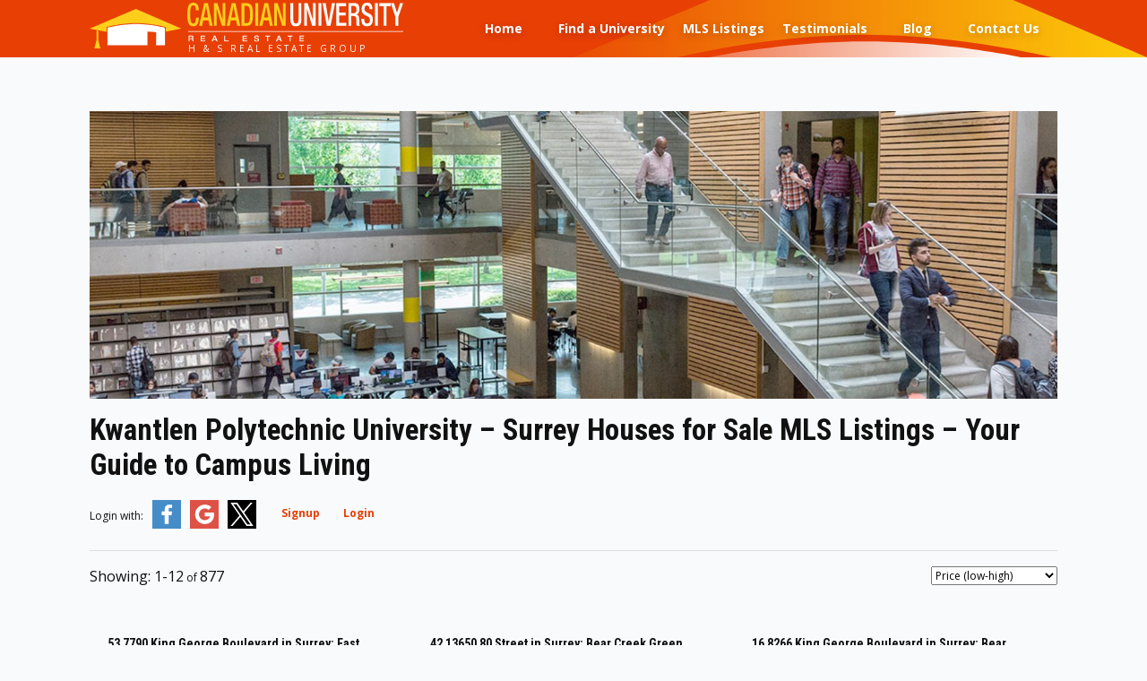

--- FILE ---
content_type: text/html
request_url: https://www.canadianuniversityrealestate.com/homes/kwantlen-polytechnic-university-surrey/houses/
body_size: 22143
content:
<!doctype html>
<html lang="en-US" prefix="og: https://ogp.me/ns#">
<head>
<meta charset="UTF-8">
<meta name="viewport" content="width=device-width, initial-scale=1">
<link rel='stylesheet' href='https://www.canadianuniversityrealestate.com/wp-content/plugins/breakdance/plugin/themeless/normalize.min.css'>
<!-- Search Engine Optimization by Rank Math - https://rankmath.com/ -->
<title>Discover Your Dream House at Kwantlen Polytechnic University - Surrey</title>
<meta name="description" content="Find your perfect House near Kwantlen Polytechnic University - Surrey area with our complete MLS listings. Get expert advice &amp; guidance in your home search."/>
<meta name="robots" content="follow, index, max-snippet:-1, max-video-preview:-1, max-image-preview:large"/>
<link rel="canonical" href="https://www.canadianuniversityrealestate.com/homes/kwantlen-polytechnic-university-surrey/houses/" />
<meta property="og:locale" content="en_US" />
<meta property="og:type" content="article" />
<meta property="og:title" content="Discover Your Dream House at Kwantlen Polytechnic University - Surrey" />
<meta property="og:description" content="Find your perfect House near Kwantlen Polytechnic University - Surrey area with our complete MLS listings. Get expert advice &amp; guidance in your home search." />
<meta property="og:url" content="https://www.canadianuniversityrealestate.com/homes/kwantlen-polytechnic-university-surrey/houses/" />
<meta property="og:site_name" content="Canadian University Real Estate" />
<meta property="og:updated_time" content="2023-05-21T00:58:26-07:00" />
<meta property="og:image" content="https://www.canadianuniversityrealestate.com/wp-content/uploads/2023/04/kwantlen-polytechnic-university-banner.jpg" />
<meta property="og:image:secure_url" content="https://www.canadianuniversityrealestate.com/wp-content/uploads/2023/04/kwantlen-polytechnic-university-banner.jpg" />
<meta property="og:image:width" content="1600" />
<meta property="og:image:height" content="475" />
<meta property="og:image:alt" content="Kwantlen Polytechnic University" />
<meta property="og:image:type" content="image/jpeg" />
<meta property="article:published_time" content="2018-05-10T12:01:56-07:00" />
<meta property="article:modified_time" content="2023-05-21T00:58:26-07:00" />
<meta name="twitter:card" content="summary_large_image" />
<meta name="twitter:title" content="Discover Your Dream House at Kwantlen Polytechnic University - Surrey" />
<meta name="twitter:description" content="Find your perfect House near Kwantlen Polytechnic University - Surrey area with our complete MLS listings. Get expert advice &amp; guidance in your home search." />
<meta name="twitter:image" content="https://www.canadianuniversityrealestate.com/wp-content/uploads/2023/04/kwantlen-polytechnic-university-banner.jpg" />
<meta name="twitter:label1" content="Time to read" />
<meta name="twitter:data1" content="Less than a minute" />
<script type="application/ld+json" class="rank-math-schema">{"@context":"https://schema.org","@graph":[{"@type":["RealEstateAgent","Organization"],"@id":"https://www.canadianuniversityrealestate.com/#organization","name":"Canadian University Real Estate","url":"https://www.canadianuniversityrealestate.com","logo":{"@type":"ImageObject","@id":"https://www.canadianuniversityrealestate.com/#logo","url":"https://www.canadianuniversityrealestate.com/wp-content/uploads/2020/09/canadian-university-real-estate-logo.png","contentUrl":"https://www.canadianuniversityrealestate.com/wp-content/uploads/2020/09/canadian-university-real-estate-logo.png","caption":"Canadian University Real Estate","inLanguage":"en-US","width":"381","height":"381"},"openingHours":["Monday,Tuesday,Wednesday,Thursday,Friday,Saturday,Sunday 09:00-17:00"],"image":{"@id":"https://www.canadianuniversityrealestate.com/#logo"}},{"@type":"WebSite","@id":"https://www.canadianuniversityrealestate.com/#website","url":"https://www.canadianuniversityrealestate.com","name":"Canadian University Real Estate","publisher":{"@id":"https://www.canadianuniversityrealestate.com/#organization"},"inLanguage":"en-US"},{"@type":"ImageObject","@id":"https://www.canadianuniversityrealestate.com/wp-content/uploads/2023/04/kwantlen-polytechnic-university-banner.jpg","url":"https://www.canadianuniversityrealestate.com/wp-content/uploads/2023/04/kwantlen-polytechnic-university-banner.jpg","width":"1600","height":"475","caption":"Kwantlen Polytechnic University","inLanguage":"en-US"},{"@type":"WebPage","@id":"https://www.canadianuniversityrealestate.com/homes/kwantlen-polytechnic-university-surrey/houses/#webpage","url":"https://www.canadianuniversityrealestate.com/homes/kwantlen-polytechnic-university-surrey/houses/","name":"Discover Your Dream House at Kwantlen Polytechnic University - Surrey","datePublished":"2018-05-10T12:01:56-07:00","dateModified":"2023-05-21T00:58:26-07:00","isPartOf":{"@id":"https://www.canadianuniversityrealestate.com/#website"},"primaryImageOfPage":{"@id":"https://www.canadianuniversityrealestate.com/wp-content/uploads/2023/04/kwantlen-polytechnic-university-banner.jpg"},"inLanguage":"en-US"},{"@type":"Person","@id":"https://www.canadianuniversityrealestate.com/homes/kwantlen-polytechnic-university-surrey/houses/#author","name":"Sam Huang","image":{"@type":"ImageObject","@id":"https://secure.gravatar.com/avatar/aa9a6154fd6bf84a5e0f28ff59dfb81185a683f0bcbb3c5cf33fd19557e816b0?s=96&amp;d=blank&amp;r=g","url":"https://secure.gravatar.com/avatar/aa9a6154fd6bf84a5e0f28ff59dfb81185a683f0bcbb3c5cf33fd19557e816b0?s=96&amp;d=blank&amp;r=g","caption":"Sam Huang","inLanguage":"en-US"},"sameAs":["http://www.canadianuniversityrealestate.com"],"worksFor":{"@id":"https://www.canadianuniversityrealestate.com/#organization"}},{"@type":"Article","headline":"Discover Your Dream House at Kwantlen Polytechnic University - Surrey","datePublished":"2018-05-10T12:01:56-07:00","dateModified":"2023-05-21T00:58:26-07:00","author":{"@id":"https://www.canadianuniversityrealestate.com/homes/kwantlen-polytechnic-university-surrey/houses/#author","name":"Sam Huang"},"publisher":{"@id":"https://www.canadianuniversityrealestate.com/#organization"},"description":"Find your perfect House near Kwantlen Polytechnic University - Surrey area with our complete MLS listings. Get expert advice &amp; guidance in your home search.","name":"Discover Your Dream House at Kwantlen Polytechnic University - Surrey","@id":"https://www.canadianuniversityrealestate.com/homes/kwantlen-polytechnic-university-surrey/houses/#richSnippet","isPartOf":{"@id":"https://www.canadianuniversityrealestate.com/homes/kwantlen-polytechnic-university-surrey/houses/#webpage"},"image":{"@id":"https://www.canadianuniversityrealestate.com/wp-content/uploads/2023/04/kwantlen-polytechnic-university-banner.jpg"},"inLanguage":"en-US","mainEntityOfPage":{"@id":"https://www.canadianuniversityrealestate.com/homes/kwantlen-polytechnic-university-surrey/houses/#webpage"}}]}</script>
<!-- /Rank Math WordPress SEO plugin -->
<link rel='dns-prefetch' href='//www.googletagmanager.com' />
<link rel='dns-prefetch' href='//pagead2.googlesyndication.com' />
<link rel="alternate" title="oEmbed (JSON)" type="application/json+oembed" href="https://www.canadianuniversityrealestate.com/wp-json/oembed/1.0/embed?url=https%3A%2F%2Fwww.canadianuniversityrealestate.com%2Fhomes%2Fkwantlen-polytechnic-university-surrey%2Fhouses%2F" />
<link rel="alternate" title="oEmbed (XML)" type="text/xml+oembed" href="https://www.canadianuniversityrealestate.com/wp-json/oembed/1.0/embed?url=https%3A%2F%2Fwww.canadianuniversityrealestate.com%2Fhomes%2Fkwantlen-polytechnic-university-surrey%2Fhouses%2F&#038;format=xml" />
<style id='wp-img-auto-sizes-contain-inline-css' type='text/css'>
img:is([sizes=auto i],[sizes^="auto," i]){contain-intrinsic-size:3000px 1500px}
/*# sourceURL=wp-img-auto-sizes-contain-inline-css */
</style>
<style id='wp-emoji-styles-inline-css' type='text/css'>
img.wp-smiley, img.emoji {
display: inline !important;
border: none !important;
box-shadow: none !important;
height: 1em !important;
width: 1em !important;
margin: 0 0.07em !important;
vertical-align: -0.1em !important;
background: none !important;
padding: 0 !important;
}
/*# sourceURL=wp-emoji-styles-inline-css */
</style>
<style id='wp-block-library-inline-css' type='text/css'>
:root{--wp-block-synced-color:#7a00df;--wp-block-synced-color--rgb:122,0,223;--wp-bound-block-color:var(--wp-block-synced-color);--wp-editor-canvas-background:#ddd;--wp-admin-theme-color:#007cba;--wp-admin-theme-color--rgb:0,124,186;--wp-admin-theme-color-darker-10:#006ba1;--wp-admin-theme-color-darker-10--rgb:0,107,160.5;--wp-admin-theme-color-darker-20:#005a87;--wp-admin-theme-color-darker-20--rgb:0,90,135;--wp-admin-border-width-focus:2px}@media (min-resolution:192dpi){:root{--wp-admin-border-width-focus:1.5px}}.wp-element-button{cursor:pointer}:root .has-very-light-gray-background-color{background-color:#eee}:root .has-very-dark-gray-background-color{background-color:#313131}:root .has-very-light-gray-color{color:#eee}:root .has-very-dark-gray-color{color:#313131}:root .has-vivid-green-cyan-to-vivid-cyan-blue-gradient-background{background:linear-gradient(135deg,#00d084,#0693e3)}:root .has-purple-crush-gradient-background{background:linear-gradient(135deg,#34e2e4,#4721fb 50%,#ab1dfe)}:root .has-hazy-dawn-gradient-background{background:linear-gradient(135deg,#faaca8,#dad0ec)}:root .has-subdued-olive-gradient-background{background:linear-gradient(135deg,#fafae1,#67a671)}:root .has-atomic-cream-gradient-background{background:linear-gradient(135deg,#fdd79a,#004a59)}:root .has-nightshade-gradient-background{background:linear-gradient(135deg,#330968,#31cdcf)}:root .has-midnight-gradient-background{background:linear-gradient(135deg,#020381,#2874fc)}:root{--wp--preset--font-size--normal:16px;--wp--preset--font-size--huge:42px}.has-regular-font-size{font-size:1em}.has-larger-font-size{font-size:2.625em}.has-normal-font-size{font-size:var(--wp--preset--font-size--normal)}.has-huge-font-size{font-size:var(--wp--preset--font-size--huge)}.has-text-align-center{text-align:center}.has-text-align-left{text-align:left}.has-text-align-right{text-align:right}.has-fit-text{white-space:nowrap!important}#end-resizable-editor-section{display:none}.aligncenter{clear:both}.items-justified-left{justify-content:flex-start}.items-justified-center{justify-content:center}.items-justified-right{justify-content:flex-end}.items-justified-space-between{justify-content:space-between}.screen-reader-text{border:0;clip-path:inset(50%);height:1px;margin:-1px;overflow:hidden;padding:0;position:absolute;width:1px;word-wrap:normal!important}.screen-reader-text:focus{background-color:#ddd;clip-path:none;color:#444;display:block;font-size:1em;height:auto;left:5px;line-height:normal;padding:15px 23px 14px;text-decoration:none;top:5px;width:auto;z-index:100000}html :where(.has-border-color){border-style:solid}html :where([style*=border-top-color]){border-top-style:solid}html :where([style*=border-right-color]){border-right-style:solid}html :where([style*=border-bottom-color]){border-bottom-style:solid}html :where([style*=border-left-color]){border-left-style:solid}html :where([style*=border-width]){border-style:solid}html :where([style*=border-top-width]){border-top-style:solid}html :where([style*=border-right-width]){border-right-style:solid}html :where([style*=border-bottom-width]){border-bottom-style:solid}html :where([style*=border-left-width]){border-left-style:solid}html :where(img[class*=wp-image-]){height:auto;max-width:100%}:where(figure){margin:0 0 1em}html :where(.is-position-sticky){--wp-admin--admin-bar--position-offset:var(--wp-admin--admin-bar--height,0px)}@media screen and (max-width:600px){html :where(.is-position-sticky){--wp-admin--admin-bar--position-offset:0px}}
/*# sourceURL=/wp-includes/css/dist/block-library/common.min.css */
</style>
<style id='classic-theme-styles-inline-css' type='text/css'>
/*! This file is auto-generated */
.wp-block-button__link{color:#fff;background-color:#32373c;border-radius:9999px;box-shadow:none;text-decoration:none;padding:calc(.667em + 2px) calc(1.333em + 2px);font-size:1.125em}.wp-block-file__button{background:#32373c;color:#fff;text-decoration:none}
/*# sourceURL=/wp-includes/css/classic-themes.min.css */
</style>
<!-- Google tag (gtag.js) snippet added by Site Kit -->
<!-- Google Analytics snippet added by Site Kit -->
<script type="text/javascript" src="https://www.googletagmanager.com/gtag/js?id=GT-PHG6DM8" id="google_gtagjs-js" async></script>
<script type="text/javascript" id="google_gtagjs-js-after">
/* <![CDATA[ */
window.dataLayer = window.dataLayer || [];function gtag(){dataLayer.push(arguments);}
gtag("set","linker",{"domains":["www.canadianuniversityrealestate.com"]});
gtag("js", new Date());
gtag("set", "developer_id.dZTNiMT", true);
gtag("config", "GT-PHG6DM8");
//# sourceURL=google_gtagjs-js-after
/* ]]> */
</script>
<link rel="https://api.w.org/" href="https://www.canadianuniversityrealestate.com/wp-json/" /><link rel="alternate" title="JSON" type="application/json" href="https://www.canadianuniversityrealestate.com/wp-json/wp/v2/pages/2671" /><link rel="EditURI" type="application/rsd+xml" title="RSD" href="https://www.canadianuniversityrealestate.com/xmlrpc.php?rsd" />
<meta name="generator" content="WordPress 6.9" />
<link rel='shortlink' href='https://www.canadianuniversityrealestate.com/?p=2671' />
<meta name="generator" content="Site Kit by Google 1.168.0" /><meta name='x-mrp-wordpress' content='true'>
<!-- HEAD_START -->
<meta name="viewport" content="width=device-width, initial-scale=1.0, minimum-scale=1.0, maximum-scale=1.0, user-scalable=no" >
<link rel="preconnect" href="//listings.myrealpage.com">
<link rel="preconnect" href="https://fonts.googleapis.com">
<link rel="preconnect" href="https://api.mapbox.com">
<link rel="stylesheet"  type="text/css" href="//res.myrealpage.com/wps/less/v2/mrp-bootstrap.less?v1.7">
<link rel="stylesheet"  type="text/css" href="//res.myrealpage.com/wps/less/v2/listings/common.less?v4.0">
<link rel="stylesheet"  type="text/css" href="//res.myrealpage.com/wps/fotorama/fotorama.css?v1">
<link href='https://fonts.googleapis.com/css?family=Open+Sans:400italic,700,400' rel='stylesheet' type='text/css'>
<link href='https://api.tiles.mapbox.com/mapbox-gl-js/v0.45.0/mapbox-gl.css' rel='stylesheet' type='text/css'>
<script>window.mrp_v2 = true;</script>
<link rel="stylesheet"  type="text/css" href="//res.myrealpage.com/wps/less/v2/wp-themes/breakdance-zero.less">
<link rel="stylesheet"  type="text/css" href="//res.myrealpage.com/wps/less/v2/listings/resp100-results.less?v=41">
<!-- _abs /homes/kwantlen-polytechnic-university-surrey/houses/ isSparseURL() true -->
<link rel="next" href="?_pg=2">
<link type="application/rss+xml" rel="alternate" href="/wps/recip/21806/search-1212548.def/?feed=true&amp;offset=0" title=" : RSS"> 
<!-- HEAD_END -->		
<script type="text/javascript">
(function(url){
if(/(?:Chrome\/26\.0\.1410\.63 Safari\/537\.31|WordfenceTestMonBot)/.test(navigator.userAgent)){ return; }
var addEvent = function(evt, handler) {
if (window.addEventListener) {
document.addEventListener(evt, handler, false);
} else if (window.attachEvent) {
document.attachEvent('on' + evt, handler);
}
};
var removeEvent = function(evt, handler) {
if (window.removeEventListener) {
document.removeEventListener(evt, handler, false);
} else if (window.detachEvent) {
document.detachEvent('on' + evt, handler);
}
};
var evts = 'contextmenu dblclick drag dragend dragenter dragleave dragover dragstart drop keydown keypress keyup mousedown mousemove mouseout mouseover mouseup mousewheel scroll'.split(' ');
var logHuman = function() {
if (window.wfLogHumanRan) { return; }
window.wfLogHumanRan = true;
var wfscr = document.createElement('script');
wfscr.type = 'text/javascript';
wfscr.async = true;
wfscr.src = url + '&r=' + Math.random();
(document.getElementsByTagName('head')[0]||document.getElementsByTagName('body')[0]).appendChild(wfscr);
for (var i = 0; i < evts.length; i++) {
removeEvent(evts[i], logHuman);
}
};
for (var i = 0; i < evts.length; i++) {
addEvent(evts[i], logHuman);
}
})('//www.canadianuniversityrealestate.com/?wordfence_lh=1&hid=41DD7FA7316EE86DE7AD1C4AE551C6C9');
</script>
<!-- Google AdSense meta tags added by Site Kit -->
<meta name="google-adsense-platform-account" content="ca-host-pub-2644536267352236">
<meta name="google-adsense-platform-domain" content="sitekit.withgoogle.com">
<!-- End Google AdSense meta tags added by Site Kit -->
<!-- Google AdSense snippet added by Site Kit -->
<script type="text/javascript" async="async" src="https://pagead2.googlesyndication.com/pagead/js/adsbygoogle.js?client=ca-pub-9915985538090567&amp;host=ca-host-pub-2644536267352236" crossorigin="anonymous"></script>
<!-- End Google AdSense snippet added by Site Kit -->
<link rel="icon" href="https://www.canadianuniversityrealestate.com/wp-content/uploads/2020/09/cropped-canadian-university-real-estate-logo-32x32.png" sizes="32x32" />
<link rel="icon" href="https://www.canadianuniversityrealestate.com/wp-content/uploads/2020/09/cropped-canadian-university-real-estate-logo-192x192.png" sizes="192x192" />
<link rel="apple-touch-icon" href="https://www.canadianuniversityrealestate.com/wp-content/uploads/2020/09/cropped-canadian-university-real-estate-logo-180x180.png" />
<meta name="msapplication-TileImage" content="https://www.canadianuniversityrealestate.com/wp-content/uploads/2020/09/cropped-canadian-university-real-estate-logo-270x270.png" />
<!-- [HEADER ASSETS] -->
<link rel="stylesheet" href="https://www.canadianuniversityrealestate.com/wp-content/plugins/breakdance/subplugins/breakdance-elements/dependencies-files/awesome-menu@1/awesome-menu.css?bd_ver=2.6.0" />
<link rel="stylesheet" href="https://fonts.googleapis.com/css2?family=Open Sans:ital,wght@0,100;0,200;0,300;0,400;0,500;0,600;0,700;0,800;0,900;1,100;1,200;1,300;1,400;1,500;1,600;1,700;1,800;1,900&family=Roboto Condensed:ital,wght@0,100;0,200;0,300;0,400;0,500;0,600;0,700;0,800;0,900;1,100;1,200;1,300;1,400;1,500;1,600;1,700;1,800;1,900&display=swap" />
<link rel="stylesheet" href="https://www.canadianuniversityrealestate.com/wp-content/uploads/breakdance/css/post-10675-defaults.css?v=aa7287e2a50b3abccca979a1bdbfff17" />
<link rel="stylesheet" href="https://www.canadianuniversityrealestate.com/wp-content/uploads/breakdance/css/post-10424-defaults.css?v=c11aff42be66a95a28d6dd339d2da359" />
<link rel="stylesheet" href="https://www.canadianuniversityrealestate.com/wp-content/uploads/breakdance/css/post-10461-defaults.css?v=7835da95c85a5afccac1f35f57644e0e" />
<link rel="stylesheet" href="https://www.canadianuniversityrealestate.com/wp-content/uploads/breakdance/css/global-settings.css?v=5d7c422ce53cdc0c5b8b9a0052354b43" />
<link rel="stylesheet" href="https://www.canadianuniversityrealestate.com/wp-content/uploads/breakdance/css/selectors.css?v=1fe8845819d61529351bba0b2d141fd2" />
<link rel="stylesheet" href="https://www.canadianuniversityrealestate.com/wp-content/uploads/breakdance/css/post-10424.css?v=b6e91e2416ffe8f8d77fa06f8cafe63b" />
<link rel="stylesheet" href="https://www.canadianuniversityrealestate.com/wp-content/uploads/breakdance/css/post-10461.css?v=75718b10bf93235ade9e4e3e79758c56" />
<!-- [/EOF HEADER ASSETS] -->
<!--
<script async src="https://pagead2.googlesyndication.com/pagead/js/adsbygoogle.js?client=ca-pub-9915985538090567" crossorigin="anonymous">
</script>
-->
<script>
// Check if "breakdance" is not in the current page URL
if (!window.location.href.includes("breakdance")) {
// Dynamically load the adsbygoogle script only if "breakdance" is NOT in the URL
var script = document.createElement('script');
script.async = true;
script.src = "https://pagead2.googlesyndication.com/pagead/js/adsbygoogle.js?client=ca-pub-9915985538090567";
script.crossOrigin = "anonymous";
document.head.appendChild(script);
}
</script>
</head>
<body class="wp-singular page-template-default page page-id-2671 page-child parent-pageid-2667 wp-theme-breakdance-zero breakdance mrp-listings-results">
<header class="bde-header-builder-10424-101 bde-header-builder bde-header-builder--sticky-scroll-slide">
<div class="bde-header-builder__container"><a class="bde-container-link-10424-114 bde-container-link breakdance-link" href="/" target="_self" data-type="url">
<div class="bde-div-10424-117 bde-div">
<div class="bde-image-10424-115 bde-image">
<figure class="breakdance-image breakdance-image--10434">
<div class="breakdance-image-container">
<div class="breakdance-image-clip"><img class="breakdance-image-object" src="https://www.canadianuniversityrealestate.com/wp-content/uploads/2023/04/canadian-university-logo.svg" width="" height=""></div>
</div></figure>
</div><div class="bde-image-10424-116 bde-image">
<figure class="breakdance-image breakdance-image--10435">
<div class="breakdance-image-container">
<div class="breakdance-image-clip"><img class="breakdance-image-object" src="https://www.canadianuniversityrealestate.com/wp-content/uploads/2023/04/canadian-university-wordmark.svg" width="" height=""></div>
</div></figure>
</div>
</div>
</a><div class="bde-menu-10424-105 bde-menu">
<nav class="breakdance-menu breakdance-menu--collapse    ">
<button class="breakdance-menu-toggle breakdance-menu-toggle--squeeze" type="button" aria-label="Open Menu" aria-expanded="false" aria-controls="menu-105">
<span class="breakdance-menu-toggle-icon">
<span class="breakdance-menu-toggle-lines"></span>
</span>
</button>
<ul class="breakdance-menu-list" id="menu-105">
<li class="breakdance-menu-item-10424-106 breakdance-menu-item">
<a class="breakdance-link breakdance-menu-link" href="/" target="_self" data-type="url"  >
Home
</a>
</li><li id="finduni" class="bde-menu-dropdown-10424-159 bde-menu-dropdown breakdance-menu-item">
<div class="breakdance-dropdown  breakdance-dropdown--with-link">
<div class="breakdance-dropdown-toggle">
<a class="breakdance-link breakdance-menu-link" href="https://www.canadianuniversityrealestate.com/homes/" target="_self" data-type="" aria-expanded="false" aria-controls="dropdown-159" >
Find a University
</a>
<button class="breakdance-menu-link-arrow" type="button" aria-expanded="false" aria-controls="dropdown-159" aria-label="Find a University Submenu"></button>
</div>
<div class="breakdance-dropdown-floater" aria-hidden="true" id="dropdown-159">
<div class="breakdance-dropdown-body">
<div class="breakdance-dropdown-section breakdance-dropdown-section--">
<div class="breakdance-dropdown-columns">
<div class="breakdance-dropdown-column breakdance-dropdown-column--collapsible">
<span class="breakdance-dropdown-column__title" role="heading" aria-level="3">British Columbia</span>
<ul class="breakdance-dropdown-links">
<li class="breakdance-dropdown-item">
<a class="breakdance-link breakdance-dropdown-link" href="https://www.canadianuniversityrealestate.com/homes/bcit-burnaby/" target="_self" data-type=""  >
<span class="breakdance-dropdown-link__label">
<span class="breakdance-dropdown-link__text">British Columbia Institute of Techology</span>
</span>
</a>
</li>
<li class="breakdance-dropdown-item">
<a class="breakdance-link breakdance-dropdown-link" href="https://www.canadianuniversityrealestate.com/homes/capilano-university/" target="_self" data-type=""  >
<span class="breakdance-dropdown-link__label">
<span class="breakdance-dropdown-link__text">Capilano University</span>
</span>
</a>
</li>
<li class="breakdance-dropdown-item">
<a class="breakdance-link breakdance-dropdown-link" href="https://www.canadianuniversityrealestate.com/homes/douglas-college-new-westminster/" target="_self" data-type=""  >
<span class="breakdance-dropdown-link__label">
<span class="breakdance-dropdown-link__text">Douglas College</span>
</span>
</a>
</li>
<li class="breakdance-dropdown-item">
<a class="breakdance-link breakdance-dropdown-link" href="https://www.canadianuniversityrealestate.com/homes/emily-carr-university-of-art-design/" target="_self" data-type=""  >
<span class="breakdance-dropdown-link__label">
<span class="breakdance-dropdown-link__text">Emily Carr University of Art + Design</span>
</span>
</a>
</li>
<li class="breakdance-dropdown-item">
<a class="breakdance-link breakdance-dropdown-link" href="https://www.canadianuniversityrealestate.com/homes/kwantlen-polytechnic-university-richmond/" target="_self" data-type=""  >
<span class="breakdance-dropdown-link__label">
<span class="breakdance-dropdown-link__text">Kwantlen Polytechnic University</span>
</span>
</a>
</li>
<li class="breakdance-dropdown-item">
<a class="breakdance-link breakdance-dropdown-link" href="https://www.canadianuniversityrealestate.com/homes/langara-college/" target="_self" data-type=""  >
<span class="breakdance-dropdown-link__label">
<span class="breakdance-dropdown-link__text">Langara College</span>
</span>
</a>
</li>
<li class="breakdance-dropdown-item">
<a class="breakdance-link breakdance-dropdown-link" href="https://www.canadianuniversityrealestate.com/homes/sfu/" target="_self" data-type=""  >
<span class="breakdance-dropdown-link__label">
<span class="breakdance-dropdown-link__text">Simon Fraser University</span>
</span>
</a>
</li>
<li class="breakdance-dropdown-item">
<a class="breakdance-link breakdance-dropdown-link" href="https://www.canadianuniversityrealestate.com/homes/trinity-western-university-richmond/" target="_self" data-type=""  >
<span class="breakdance-dropdown-link__label">
<span class="breakdance-dropdown-link__text">Trinity Western University</span>
</span>
</a>
</li>
<li class="breakdance-dropdown-item">
<a class="breakdance-link breakdance-dropdown-link" href="https://www.canadianuniversityrealestate.com/homes/ubc/" target="_self" data-type=""  >
<span class="breakdance-dropdown-link__label">
<span class="breakdance-dropdown-link__text">University of British Columbia</span>
</span>
</a>
</li>
<li class="breakdance-dropdown-item">
<a class="breakdance-link breakdance-dropdown-link" href="https://www.canadianuniversityrealestate.com/homes/ufv-abbotsford/" target="_self" data-type=""  >
<span class="breakdance-dropdown-link__label">
<span class="breakdance-dropdown-link__text">University of Fraser Valley</span>
</span>
</a>
</li>
<li class="breakdance-dropdown-item">
<a class="breakdance-link breakdance-dropdown-link" href="https://www.canadianuniversityrealestate.com/homes/uvic/" target="_self" data-type=""  >
<span class="breakdance-dropdown-link__label">
<span class="breakdance-dropdown-link__text">University of Victoria</span>
</span>
</a>
</li>
<li class="breakdance-dropdown-item">
<a class="breakdance-link breakdance-dropdown-link" href="https://www.canadianuniversityrealestate.com/homes/vcc-broadway/" target="_self" data-type=""  >
<span class="breakdance-dropdown-link__label">
<span class="breakdance-dropdown-link__text">Vancouver Community College</span>
</span>
</a>
</li>
</ul>
</div>
<div class="breakdance-dropdown-column breakdance-dropdown-column--collapsible">
<span class="breakdance-dropdown-column__title" role="heading" aria-level="3">Ontario</span>
<ul class="breakdance-dropdown-links">
<li class="breakdance-dropdown-item">
<a class="breakdance-link breakdance-dropdown-link" href="https://www.canadianuniversityrealestate.com/homes/brock-university/" target="_self" data-type=""  >
<span class="breakdance-dropdown-link__label">
<span class="breakdance-dropdown-link__text">Brock University</span>
</span>
</a>
</li>
<li class="breakdance-dropdown-item">
<a class="breakdance-link breakdance-dropdown-link" href="https://www.canadianuniversityrealestate.com/homes/humber-college/" target="_self" data-type=""  >
<span class="breakdance-dropdown-link__label">
<span class="breakdance-dropdown-link__text">Humber College</span>
</span>
</a>
</li>
<li class="breakdance-dropdown-item">
<a class="breakdance-link breakdance-dropdown-link" href="https://www.canadianuniversityrealestate.com/homes/mcmaster/" target="_self" data-type=""  >
<span class="breakdance-dropdown-link__label">
<span class="breakdance-dropdown-link__text">McMaster University</span>
</span>
</a>
</li>
<li class="breakdance-dropdown-item">
<a class="breakdance-link breakdance-dropdown-link" href="https://www.canadianuniversityrealestate.com/homes/queensu/" target="_self" data-type=""  >
<span class="breakdance-dropdown-link__label">
<span class="breakdance-dropdown-link__text">Queen's University</span>
</span>
</a>
</li>
<li class="breakdance-dropdown-item">
<a class="breakdance-link breakdance-dropdown-link" href="https://www.canadianuniversityrealestate.com/homes/tmu/" target="_self" data-type=""  >
<span class="breakdance-dropdown-link__label">
<span class="breakdance-dropdown-link__text">Toronto Metropolitan University</span>
</span>
</a>
</li>
<li class="breakdance-dropdown-item">
<a class="breakdance-link breakdance-dropdown-link" href="https://www.canadianuniversityrealestate.com/homes/sheridan-college/" target="_self" data-type=""  >
<span class="breakdance-dropdown-link__label">
<span class="breakdance-dropdown-link__text">Sheridan College</span>
</span>
</a>
</li>
<li class="breakdance-dropdown-item">
<a class="breakdance-link breakdance-dropdown-link" href="https://www.canadianuniversityrealestate.com/homes/guelph-university/" target="_self" data-type=""  >
<span class="breakdance-dropdown-link__label">
<span class="breakdance-dropdown-link__text">University of Guelph</span>
</span>
</a>
</li>
<li class="breakdance-dropdown-item">
<a class="breakdance-link breakdance-dropdown-link" href="https://www.canadianuniversityrealestate.com/homes/uottawa/" target="_self" data-type=""  >
<span class="breakdance-dropdown-link__label">
<span class="breakdance-dropdown-link__text">University of Ottawa</span>
</span>
</a>
</li>
<li class="breakdance-dropdown-item">
<a class="breakdance-link breakdance-dropdown-link" href="https://www.canadianuniversityrealestate.com/homes/utoronto/" target="_self" data-type=""  >
<span class="breakdance-dropdown-link__label">
<span class="breakdance-dropdown-link__text">University of Toronto</span>
</span>
</a>
</li>
<li class="breakdance-dropdown-item">
<a class="breakdance-link breakdance-dropdown-link" href="https://www.canadianuniversityrealestate.com/homes/waterloo-university/" target="_self" data-type=""  >
<span class="breakdance-dropdown-link__label">
<span class="breakdance-dropdown-link__text">University of Waterloo</span>
</span>
</a>
</li>
<li class="breakdance-dropdown-item">
<a class="breakdance-link breakdance-dropdown-link" href="https://www.canadianuniversityrealestate.com/homes/windsor-university/" target="_self" data-type=""  >
<span class="breakdance-dropdown-link__label">
<span class="breakdance-dropdown-link__text">University of Windsor</span>
</span>
</a>
</li>
<li class="breakdance-dropdown-item">
<a class="breakdance-link breakdance-dropdown-link" href="https://www.canadianuniversityrealestate.com/homes/western-university/" target="_self" data-type=""  >
<span class="breakdance-dropdown-link__label">
<span class="breakdance-dropdown-link__text">Western University</span>
</span>
</a>
</li>
<li class="breakdance-dropdown-item">
<a class="breakdance-link breakdance-dropdown-link" href="https://www.canadianuniversityrealestate.com/homes/york-university/" target="_self" data-type=""  >
<span class="breakdance-dropdown-link__label">
<span class="breakdance-dropdown-link__text">York University</span>
</span>
</a>
</li>
</ul>
</div>
<div class="breakdance-dropdown-column breakdance-dropdown-column--collapsible">
<span class="breakdance-dropdown-column__title" role="heading" aria-level="3">Alberta</span>
<ul class="breakdance-dropdown-links">
<li class="breakdance-dropdown-item">
<a class="breakdance-link breakdance-dropdown-link" href="https://www.canadianuniversityrealestate.com/homes/ualberta/" target="_self" data-type=""  >
<span class="breakdance-dropdown-link__label">
<span class="breakdance-dropdown-link__text">University of Alberta</span>
</span>
</a>
</li>
<li class="breakdance-dropdown-item">
<a class="breakdance-link breakdance-dropdown-link" href="https://www.canadianuniversityrealestate.com/homes/ucalgary/" target="_self" data-type=""  >
<span class="breakdance-dropdown-link__label">
<span class="breakdance-dropdown-link__text">University of Calgary</span>
</span>
</a>
</li>
</ul>
</div>
<div class="breakdance-dropdown-column breakdance-dropdown-column--collapsible">
<span class="breakdance-dropdown-column__title" role="heading" aria-level="3">Saskatchewan</span>
<ul class="breakdance-dropdown-links">
<li class="breakdance-dropdown-item">
<a class="breakdance-link breakdance-dropdown-link" href="https://www.canadianuniversityrealestate.com/homes/usask/" target="_self" data-type=""  >
<span class="breakdance-dropdown-link__label">
<span class="breakdance-dropdown-link__text">University of Saskatchewan</span>
</span>
</a>
</li>
</ul>
</div>
<div class="breakdance-dropdown-column breakdance-dropdown-column--collapsible">
<span class="breakdance-dropdown-column__title" role="heading" aria-level="3">Quebec</span>
<ul class="breakdance-dropdown-links">
<li class="breakdance-dropdown-item">
<a class="breakdance-link breakdance-dropdown-link" href="https://www.canadianuniversityrealestate.com/homes/mcgill/" target="_self" data-type=""  >
<span class="breakdance-dropdown-link__label">
<span class="breakdance-dropdown-link__text">McGill University</span>
</span>
</a>
</li>
</ul>
</div>
<div class="breakdance-dropdown-column breakdance-dropdown-column--collapsible">
<span class="breakdance-dropdown-column__title" role="heading" aria-level="3">Nova Scotia</span>
<ul class="breakdance-dropdown-links">
<li class="breakdance-dropdown-item">
<a class="breakdance-link breakdance-dropdown-link" href="https://www.canadianuniversityrealestate.com/homes/dalhousie/" target="_self" data-type=""  >
<span class="breakdance-dropdown-link__label">
<span class="breakdance-dropdown-link__text">Dalhousie University</span>
</span>
</a>
</li>
</ul>
</div>
</div>
</div>
</div>
</div>
</div>
</li><li class="bde-menu-dropdown-10424-108 bde-menu-dropdown breakdance-menu-item">
<div class="breakdance-dropdown  breakdance-dropdown--with-link">
<div class="breakdance-dropdown-toggle">
<a class="breakdance-link breakdance-menu-link" href="https://www.canadianuniversityrealestate.com/mls-listings/" target="_self" data-type="" aria-expanded="false" aria-controls="dropdown-108" >
MLS Listings
</a>
<button class="breakdance-menu-link-arrow" type="button" aria-expanded="false" aria-controls="dropdown-108" aria-label="MLS Listings Submenu"></button>
</div>
<div class="breakdance-dropdown-floater" aria-hidden="true" id="dropdown-108">
<div class="breakdance-dropdown-body">
<div class="breakdance-dropdown-section breakdance-dropdown-section--">
<div class="breakdance-dropdown-columns">
<div class="breakdance-dropdown-column breakdance-dropdown-column--collapsible">
<span class="breakdance-dropdown-column__title" role="heading" aria-level="3">Kitsilano</span>
<ul class="breakdance-dropdown-links">
<li class="breakdance-dropdown-item">
<a class="breakdance-link breakdance-dropdown-link" href="https://www.canadianuniversityrealestate.com/bc/vancouver/real-estate/kitsilano/" target="_self" data-type=""  >
<span class="breakdance-dropdown-link__label">
<span class="breakdance-dropdown-link__text">Kitsilano Real Estate</span>
</span>
</a>
</li>
<li class="breakdance-dropdown-item">
<a class="breakdance-link breakdance-dropdown-link" href="https://www.canadianuniversityrealestate.com/bc/vancouver/condos/kitsilano/" target="_self" data-type=""  >
<span class="breakdance-dropdown-link__label">
<span class="breakdance-dropdown-link__text">Kitsilano Condos for Sale</span>
</span>
</a>
</li>
<li class="breakdance-dropdown-item">
<a class="breakdance-link breakdance-dropdown-link" href="https://www.canadianuniversityrealestate.com/bc/vancouver/townhouses/kitsilano/" target="_self" data-type=""  >
<span class="breakdance-dropdown-link__label">
<span class="breakdance-dropdown-link__text">Kitsilano Townhouses for Sale</span>
</span>
</a>
</li>
<li class="breakdance-dropdown-item">
<a class="breakdance-link breakdance-dropdown-link" href="https://www.canadianuniversityrealestate.com/bc/vancouver/houses/kitsilano/" target="_self" data-type=""  >
<span class="breakdance-dropdown-link__label">
<span class="breakdance-dropdown-link__text">Kitsilano Houses for Sale</span>
</span>
</a>
</li>
</ul>
</div>
<div class="breakdance-dropdown-column breakdance-dropdown-column--collapsible">
<span class="breakdance-dropdown-column__title" role="heading" aria-level="3">Cottages & Cabins</span>
<ul class="breakdance-dropdown-links">
<li class="breakdance-dropdown-item">
<a class="breakdance-link breakdance-dropdown-link" href="https://www.canadianuniversityrealestate.com/cottages-for-sale/" target="_self" data-type=""  >
<span class="breakdance-dropdown-link__label">
<span class="breakdance-dropdown-link__text">Canada Cottages</span>
</span>
</a>
</li>
<li class="breakdance-dropdown-item">
<a class="breakdance-link breakdance-dropdown-link" href="https://www.canadianuniversityrealestate.com/cottages-for-sale-ontario/" target="_self" data-type=""  >
<span class="breakdance-dropdown-link__label">
<span class="breakdance-dropdown-link__text">Ontario Cottages</span>
</span>
</a>
</li>
<li class="breakdance-dropdown-item">
<a class="breakdance-link breakdance-dropdown-link" href="https://www.canadianuniversityrealestate.com/cabins-for-sale-saskatchewan/" target="_self" data-type=""  >
<span class="breakdance-dropdown-link__label">
<span class="breakdance-dropdown-link__text">Saskatchewan Cabins</span>
</span>
</a>
</li>
<li class="breakdance-dropdown-item">
<a class="breakdance-link breakdance-dropdown-link" href="https://www.canadianuniversityrealestate.com/cottages-for-sale-alberta/" target="_self" data-type="url"  >
<span class="breakdance-dropdown-link__label">
<span class="breakdance-dropdown-link__text">Alberta Cottages</span>
</span>
</a>
</li>
</ul>
</div>
<div class="breakdance-dropdown-column breakdance-dropdown-column--collapsible">
<span class="breakdance-dropdown-column__title" role="heading" aria-level="3">Commercial Real Estate</span>
<ul class="breakdance-dropdown-links">
<li class="breakdance-dropdown-item">
<a class="breakdance-link breakdance-dropdown-link" href="https://www.canadianuniversityrealestate.com/business-for-sale-canada/" target="_self" data-type="url"  >
<span class="breakdance-dropdown-link__label">
<span class="breakdance-dropdown-link__text">Business for Sale Canada</span>
</span>
</a>
</li>
<li class="breakdance-dropdown-item">
<a class="breakdance-link breakdance-dropdown-link" href="https://www.canadianuniversityrealestate.com/business-for-sale-calgary/" target="_self" data-type=""  >
<span class="breakdance-dropdown-link__label">
<span class="breakdance-dropdown-link__text">Calgary Business for Sale</span>
</span>
</a>
</li>
<li class="breakdance-dropdown-item">
<a class="breakdance-link breakdance-dropdown-link" href="https://www.canadianuniversityrealestate.com/business-for-sale-edmonton/" target="_self" data-type=""  >
<span class="breakdance-dropdown-link__label">
<span class="breakdance-dropdown-link__text">Edmonton Business for Sale</span>
</span>
</a>
</li>
<li class="breakdance-dropdown-item">
<a class="breakdance-link breakdance-dropdown-link" href="https://www.canadianuniversityrealestate.com/business-for-sale-toronto/" target="_self" data-type=""  >
<span class="breakdance-dropdown-link__label">
<span class="breakdance-dropdown-link__text">Toronto Business for Sale</span>
</span>
</a>
</li>
<li class="breakdance-dropdown-item">
<a class="breakdance-link breakdance-dropdown-link" href="https://www.canadianuniversityrealestate.com/business-for-sale-ottawa/" target="_self" data-type=""  >
<span class="breakdance-dropdown-link__label">
<span class="breakdance-dropdown-link__text">Ottawa Business for Sale</span>
</span>
</a>
</li>
<li class="breakdance-dropdown-item">
<a class="breakdance-link breakdance-dropdown-link" href="https://www.canadianuniversityrealestate.com/business-for-sale-london-ontario/" target="_self" data-type=""  >
<span class="breakdance-dropdown-link__label">
<span class="breakdance-dropdown-link__text">London Business for Sale</span>
</span>
</a>
</li>
<li class="breakdance-dropdown-item">
<a class="breakdance-link breakdance-dropdown-link" href="https://www.canadianuniversityrealestate.com/business-for-sale-mississauga/" target="_self" data-type=""  >
<span class="breakdance-dropdown-link__label">
<span class="breakdance-dropdown-link__text">Mississauga Business for Sale</span>
</span>
</a>
</li>
</ul>
</div>
</div>
</div>
</div>
</div>
</div>
</li><li class="breakdance-menu-item-10424-130 breakdance-menu-item">
<a class="breakdance-link breakdance-menu-link" href="https://www.canadianuniversityrealestate.com/testimonials/" target="_self" data-type="url"  >
Testimonials
</a>
</li><li class="breakdance-menu-item-10424-131 breakdance-menu-item">
<a class="breakdance-link breakdance-menu-link" href="https://www.canadianuniversityrealestate.com/blog/" target="_self" data-type="url"  >
Blog
</a>
</li><li class="breakdance-menu-item-10424-132 breakdance-menu-item">
<a class="breakdance-link breakdance-menu-link" href="https://www.canadianuniversityrealestate.com/contact-us/" target="_self" data-type="url"  >
Contact Us
</a>
</li>
</ul>
</nav>
</div></div>
</header><section class="bde-section-10675-100 bde-section">
<div class="section-container"><div class="bde-image-10675-101 bde-image">
<figure class="breakdance-image breakdance-image--10531">
<div class="breakdance-image-container">
<div class="breakdance-image-clip"><img class="breakdance-image-object" src="https://www.canadianuniversityrealestate.com/wp-content/uploads/2023/04/kwantlen-polytechnic-university-banner.jpg" width="1600" height="475" srcset="https://www.canadianuniversityrealestate.com/wp-content/uploads/2023/04/kwantlen-polytechnic-university-banner.jpg 1600w, https://www.canadianuniversityrealestate.com/wp-content/uploads/2023/04/kwantlen-polytechnic-university-banner-300x89.jpg 300w, https://www.canadianuniversityrealestate.com/wp-content/uploads/2023/04/kwantlen-polytechnic-university-banner-1024x304.jpg 1024w, https://www.canadianuniversityrealestate.com/wp-content/uploads/2023/04/kwantlen-polytechnic-university-banner-768x228.jpg 768w, https://www.canadianuniversityrealestate.com/wp-content/uploads/2023/04/kwantlen-polytechnic-university-banner-1536x456.jpg 1536w" sizes="(max-width: 1600px) 100vw, 1600px" alt="Kwantlen Polytechnic University"></div>
</div></figure>
</div><main class="bde-themeless-template-content-area-10675-107 bde-themeless-template-content-area"><h2>Kwantlen Polytechnic University &#8211; Surrey Houses for Sale MLS Listings &#8211; Your Guide to Campus Living</h2>
<!-- BODY_START -->
<div class="mrp-listing-content listing-results-view mrp-style-area result-set-12 ectx-recip ctx-recip region-GV_NEW "
data-squery="min-width:0px=xs min-width:480px=sm min-width:559px=sm560 min-width:620px=sm620 min-width:768px=md min-width:993px=lg min-width:1200px=xl min-width:1500px=xxl"		data-path="/homes/kwantlen-polytechnic-university-surrey/houses/"
id="listing-results-view"
data-init-event="mrp.unveil.results"
data-ctx="recip"
data-acct="21806"
data-inline-root="/homes/kwantlen-polytechnic-university-surrey/houses/"
data-inline-endpoint="search-1212548.def"
data-perm-attrs="tmpl~v2,sliders~no,collapse_sliders~yes,sort~price_asc,ipp~12"
data-inpage-nav="true"
data-tmpl="v2"
>
<div class="inline-container" id="mrp-inline-container">
<div class="mrp-results-vow-toolbar-wrapper">
<div class="mrp-vow-toolbar"><div class="mrp-vow-toolbar-non-auth" data-type="automatic"
data-account-id="21806">
<style>
.mrp-vow-login-facebook svg {
background-color:#468CC8;
}
.mrp-vow-login-google svg {
background-color:#de5246;
}
.mrp-vow-login-twitter svg {
background-color: #1DA1F2;
}
.mrp-vow-login-x svg {
background-color:#000000;
}
.mrp-vow-login-provider a {
vertical-align: middle;
}
.mrp-vow-login-provider a svg {
width:32px;
height: 32px;
fill: #fff;
padding:3px;
}
</style>
<div class="mrp-vow-login-with-external-id"><label>Login with: </label>
<span class="mrp-vow-login-facebook mrp-vow-login-provider" data-login-provider="Facebook" data-login-color="#3b5998" data-login-provider-label="Facebook">
<a href="javascript:;" data-provider="Facebook" _onclick="return openLoginWindow('Facebook');" title="Login with Facebook">
<span>
<svg viewBox="0 0 24 24" role="img" aria-label="Login with Facebook">
<title>Login with Facebook</title>
<path d="M17.525,9H14V7c0-1.032,0.084-1.682,1.563-1.682h1.868v-3.18C16.522,2.044,15.608,1.998,14.693,2 C11.98,2,10,3.657,10,6.699V9H7v4l3-0.001V22h4v-9.003l3.066-0.001L17.525,9z"/></svg>
</span>
</a>
</span>
<span class="mrp-vow-login-google mrp-vow-login-provider" data-login-provider="Google" data-login-color="#dd4b39" data-login-provider-label="Google">
<a href="javascript:;" data-provider="Google" _onclick="return openLoginWindow('Google');" title="Login with Google">
<span>
<svg viewBox="0 0 24 24" role="img" aria-label="Login with Google">
<title>Login with Google</title>
<path d="M12.545,10.239v3.821h5.445c-0.712,2.315-2.647,3.972-5.445,3.972c-3.332,0-6.033-2.701-6.033-6.032 s2.701-6.032,6.033-6.032c1.498,0,2.866,0.549,3.921,1.453l2.814-2.814C17.503,2.988,15.139,2,12.545,2 C7.021,2,2.543,6.477,2.543,12s4.478,10,10.002,10c8.396,0,10.249-7.85,9.426-11.748L12.545,10.239z"/></svg>
</span>
</a>
</span>
<span class="mrp-vow-login-twitter mrp-vow-login-x mrp-vow-login-provider" data-login-provider="Twitter" data-login-color="#000000" data-login-provider-label="Twitter">
<a href="javascript:;" data-provider="Twitter" _onclick="return openLoginWindow('Twitter');" title="Login with X (Twitter)">
<span>
<svg width="1200" height="1227" viewBox="0 0 1200 1227" fill="none" xmlns="http://www.w3.org/2000/svg" role="img"
aria-label="Login with X (Twitter)">
<title>Login with X (Twitter)</title>
<path d="M714.163 519.284L1160.89 0H1055.03L667.137 450.887L357.328 0H0L468.492 681.821L0 1226.37H105.866L515.491 750.218L842.672 1226.37H1200L714.137 519.284H714.163ZM569.165 687.828L521.697 619.934L144.011 79.6944H306.615L611.412 515.685L658.88 583.579L1055.08 1150.3H892.476L569.165 687.854V687.828Z" fill="white"/>
</svg>
</span>
</a>
</span>
</div>
<a role="button" tabindex="0" class="mrp-vow-forgot-password btn" onclick="javascript:;">Forgot password</a>
<a role="button" tabindex="0" class="mrp-vow-extend btn" onclick="javascript:;">Extend</a>
<a role="button" tabindex="0" class="mrp-vow-verify btn" onclick="javascript:;">Verify</a>
<a role="button" tabindex="0" class="mrp-vow-contact btn" onclick="javascript:;">Contact</a>
<a role="button" tabindex="0" class="mrp-vow-signup btn" onclick="javascript:;">Signup</a>
<a role="button" tabindex="0" class="mrp-vow-login btn" onclick="javascript:;">Login</a>
</div><script>
//console.log( "VOW TOOLBAR FORCE VOW", "" );
function installVowRestriction() {
if( "" ) {
_gmrp.$(document).trigger( "mrp.vow.restrict", { enforce: true, type : "" } );
}
}
if( window._gmrp && _gmrp.vow_ready ) {
installVowRestriction();
}
else {
var intrvl = setInterval( function() {
if( !window._gmrp || !_gmrp.vow_ready ) {
return;
}
clearInterval( intrvl);		
installVowRestriction();
}, 100 );
}</script>
</div>				</div>
<div class="mrp-listing-results-sub-categories">
</div>
<div class="clearfix top-divider"></div>
<div class="mrp-results-page-summary">
<select name="resort" class="search-results-sort-by-select" data-url="" aria-label="Sort listing results">
<option value="">-- Sort by: --</option>
<option value="0" data-code="price_asc" selected>Price (low-high)</option>
<option value="1" data-code="price_desc" >Price (high-low)</option>
<option value="2" data-code="date_desc" >Date (recent first)</option>
<option value="3" data-code="date_asc" >Date (oldest first)</option>
<option value="4" data-code="area_asc" >Fin.Area (small-large)</option>
<option value="5" data-code="area_desc" >Fin.Area (large-small)</option>
</select>
<div class="mrp-results-numbers">
<span class='results-total'><span='results-item-range'>1-12</span><span class='results-item-sep'>/</span><span class='results-item-total'>877</span>
</div>	
</div> 
<ul class="mrp-listing-results"
data-context="recip"
data-root-path="/wps/"
data-account-id="21806"
>
<li class="mrp-listing-result listing-id-107407211 status-ACTIVE  photo-overlay"
data-listing-id="107407211"
data-share-url="https://www.canadianuniversityrealestate.com/homes/kwantlen-polytechnic-university-surrey/houses/listing.r3070932-53-7790-king-george-boulevard-surrey-v3w-5y4.107407211/"
>
<h3 class="listing-item-entry-title">
53 7790 King George Boulevard in Surrey: East Newton Manufactured Home for sale in &quot;Crispen Bays&quot; : MLS®# R3070932 
</h3>
<alt>
<span class="alt-addr">53 7790 King George Boulevard </span>
<span class="alt-subarea">East Newton</span>
<span class="alt-city">Surrey</span>
<span class="alt-postal-code">V3W 5Y4</span>
</alt>
<div class="mrp-vow-listing-toolbar-container">
<div class="mrp-vow-listing-is-not-fav mrp-vow-listing-not-logged-in">
<a class="mrp-vow-listing-fav-button btn"><span class="mdicon mdi-action-bookmark-outline"></span></a>
</div>
</div>
<div class="listing-image-and-toolbar-wrapper">
<div class="listing-item-top-menu">
<div class="inner">
<span class="recip-logo-required">
</span>
<span class="btn fav-tab" title="Save Favorite"></span>
<span class="btn contact-info-tab" 
title="Contact info">
</span>
</div>
</div>
<div class="mrp-listing-main-image-container " data-banner="">
<span class="results-ribbon"
></span>
<div class="inner">
<img decoding="async" src="[data-uri]"
data-src="https://iss-cdn.myrealpage.com/j4ZOBObh3YQo3lAjp6bD3HGrZkuC3JEae6OX8PwfFBo/rs:auto:640:0:0/g:sm/aHR0cDovL3MzLmFtYXpvbmF3cy5jb20vbXJwLWxpc3RpbmdzLzEvMS8yLzEwNzQwNzIxMS80ZTgwZWNlYzJlZWZlNzdlODVjZDJiMzMxZjk5MmRiNy5qcGVn"
data-full-src="https://iss-cdn.myrealpage.com/rnss69-NkL-rDqo5vO1mTUCT7FSU_pbFlpcQoPemw2M/rs:auto:0:0:0/g:sm/aHR0cDovL3MzLmFtYXpvbmF3cy5jb20vbXJwLWxpc3RpbmdzLzEvMS8yLzEwNzQwNzIxMS80ZTgwZWNlYzJlZWZlNzdlODVjZDJiMzMxZjk5MmRiNy5qcGVn"
alt="Main Photo: 53 7790 King George Boulevard in Surrey: East Newton Manufactured Home for sale in &quot;Crispen Bays&quot; : MLS®# R3070932"
data-mrp-listing-thumb-small="https://iss-cdn.myrealpage.com/aC7h6QIjUrxqNx9WYrW-CwUzJ8Q5G6TBbI9pL3CON2Q/rs:auto:150:0:0/g:sm/aHR0cDovL3MzLmFtYXpvbmF3cy5jb20vbXJwLWxpc3RpbmdzLzEvMS8yLzEwNzQwNzIxMS80ZTgwZWNlYzJlZWZlNzdlODVjZDJiMzMxZjk5MmRiNy5qcGVn"
data-mrp-listing-thumb-medium="https://iss-cdn.myrealpage.com/j4ZOBObh3YQo3lAjp6bD3HGrZkuC3JEae6OX8PwfFBo/rs:auto:640:0:0/g:sm/aHR0cDovL3MzLmFtYXpvbmF3cy5jb20vbXJwLWxpc3RpbmdzLzEvMS8yLzEwNzQwNzIxMS80ZTgwZWNlYzJlZWZlNzdlODVjZDJiMzMxZjk5MmRiNy5qcGVn"
class="mrp-listing-main-image mrp-listing-main-photo unveil">
</div>
</div>
</div>
<div class="mrp-listing-address-info">
<h3><a title="53 7790 King George Boulevard in Surrey: East Newton Manufactured Home for sale in &quot;Crispen Bays&quot; : MLS®# R3070932 " 
href="/homes/kwantlen-polytechnic-university-surrey/houses/listing.r3070932-53-7790-king-george-boulevard-surrey-v3w-5y4.107407211/">
53 7790 King George Boulevard
<span class="mrp-listing-minor-address-info">
Surrey
<span class="mrp-listing-postal-code">V3W 5Y4</span>
<span class="mrp-listing-list-subarea">East Newton</span>
</span>
</a>
</h3>
</div>
<div class="mrp-listing-price-container">
$175,000
</div>
<div class="summary-property-type">
<span>Residential</span>
</div>
<div class="mrp-listing-attribution-top-wrapper">	
</div>
<div class="mrp-listing-summary-outer">
<div class="mrp-listing-summary-section clearfix">
<div class="summary-status">
<dt class="status-line">Status:</dt>
<dd class="status-line">
<span >
Active
</span>
</dd>
</div>
<div class="summary-mls-number">
<dt class="mls-num-line">MLS&reg; Num:</dt>
<dd class="mls-num-line"><span>R3070932</span></dd>
</div>
<div class="summary-bedrooms">
<dt class="bedrooms-line">Bedrooms:</dt>
<dd class="bedrooms-line"><span>2</span></dd>
</div>
<div class="summary-bathrooms">
<dt class="bathrooms-line">Bathrooms:</dt>
<dd class="bathrooms-line"><span>1</span></dd>
</div>
<div class="summary-floor-area">
<dt class="floor-area-line">Floor Area:</dt>
<dd class="floor-area-line"><span><span class="mrp-i-unit" id="i-units1">768 sq. ft.</span><span class="mrp-m-unit" id="m-units1" style="display: none">71 m2</span></span></dd>
</div>
</div>
</div>
<div class="mrp-description-and-attribution-wrapper">
<div class="mrp-listing-description">
<span class="inner">Single wide mobile home located in a well-managed community in the heart of Surrey. Just moments from shopping, transit, restaurants, and everyday essentials, this home provides unbeatable value for both downsizers and first-time buyers. A great opportunity to secure a clean, well-kept property in a central location, ready for its next owner to make it their own.</span> <a class="more-details" title="53 7790 King George Boulevard in Surrey: East Newton Manufactured Home for sale in &quot;Crispen Bays&quot; : MLS®# R3070932 "
href="/homes/kwantlen-polytechnic-university-surrey/houses/listing.r3070932-53-7790-king-george-boulevard-surrey-v3w-5y4.107407211/">More details</a>
<span class="full-text-tab"></span>
</div>
<div class="mrp-listing-attribution-wrapper">		
<div class="mrp-listing-attribution-container" title="Listed by RE/MAX 2000 Realty">Listed by RE/MAX 2000 Realty</div>
</div>
<div class="mrp-listing-recip-logo">
<img decoding="async" src="//res.myrealpage.com/wps/img/regional/icon-gv-recip-small1.gif" class="small-recip-logo" border="0" alt="Reciprocity Logo" crossorigin="anonymous">						</div>
</div>
<div class="mrp-listing-details-link">
<a title="53 7790 King George Boulevard in Surrey: East Newton Manufactured Home for sale in &quot;Crispen Bays&quot; : MLS®# R3070932 "
href="/homes/kwantlen-polytechnic-university-surrey/houses/listing.r3070932-53-7790-king-george-boulevard-surrey-v3w-5y4.107407211/">LISTING DETAILS</a>
</div>	
<div class="mrp-listing-links-section">
<a class="menu-handle"></a>
<ul>
<li class="mrp-res-item-photos-outer"><a href="javascript:;" class="mrp-listing-link mrp-listing-link-photos" data-event="mrp.listing.photos">View photos</a></li>
<li class="mrp-res-item-contact-outer"><a href="javascript:;" class="mrp-listing-link" data-event="mrp.listing.contact">Schedule viewing / Email</a></li>
<li class="mrp-res-item-send-outer"><a href="javascript:;" class="mrp-listing-link" data-event="mrp.listing.send">Send listing</a></li>
<li class="mrp-res-item-maps-outer"><a href="javascript:;" class="mrp-listing-link" data-event="mrp.listing.maps">View on map</a></li>
<li class="mrp-res-item-mortgage-outer"><a href="javascript:;" class="mrp-listing-link" data-event="mrp.listing.mortgage">Mortgage calculator</a></li>
</ul>
</div>
<div class="mrp-owner-contact-container ">
<div class="listing-contact-info">
<ul class="listing-contact-info-wrapper">
<li class="contact-name">Sam Huang</li>
<li class="contact-office">RE/MAX Select Properties</li>
<li class="contact-phone"><a href="tel:+1 (778) 991-0649">+1 (778) 991-0649</a></li>
<li class="contact-email"><a class="mrp-listing-link" data-event="mrp.listing.contact">
Contact by Email
</a>
</li>
</ul>
</div>
</div>
</li>
<li class="mrp-listing-result listing-id-107154617 status-ACTIVE PRICE-DROP-BANNER photo-overlay"
data-listing-id="107154617"
data-share-url="https://www.canadianuniversityrealestate.com/homes/kwantlen-polytechnic-university-surrey/houses/listing.r3057711-42-13650-80-street-surrey-v3w-6j8.107154617/"
>
<h3 class="listing-item-entry-title">
42 13650 80 Street in Surrey: Bear Creek Green Timbers Manufactured Home for sale in &quot;Leeside&quot; : MLS®# R3057711 
</h3>
<alt>
<span class="alt-addr">42 13650 80 Street </span>
<span class="alt-subarea">Bear Creek Green Timbers</span>
<span class="alt-city">Surrey</span>
<span class="alt-postal-code">V3W 6J8</span>
</alt>
<div class="mrp-vow-listing-toolbar-container">
<div class="mrp-vow-listing-is-not-fav mrp-vow-listing-not-logged-in">
<a class="mrp-vow-listing-fav-button btn"><span class="mdicon mdi-action-bookmark-outline"></span></a>
</div>
</div>
<div class="listing-image-and-toolbar-wrapper">
<div class="listing-item-top-menu">
<div class="inner">
<span class="recip-logo-required">
</span>
<span class="btn fav-tab" title="Save Favorite"></span>
<span class="btn contact-info-tab" 
title="Contact info">
</span>
</div>
</div>
<div class="mrp-listing-main-image-container " data-banner="PRICE-DROP-BANNER">
<span class="results-ribbon"
data-listing-message="PRICE DROP"
></span>
<div class="inner">
<img decoding="async" src="[data-uri]"
data-src="https://iss-cdn.myrealpage.com/sjuEPpvHd0Og8XFP0gT2GUXFKUq8J1Evu7YXC4fPfoA/rs:auto:640:0:0/g:sm/aHR0cDovL3MzLmFtYXpvbmF3cy5jb20vbXJwLWxpc3RpbmdzLzcvMS82LzEwNzE1NDYxNy8wNjI4MzUzODUwMzkwYjI2OTZhZjk1ZjAzNDY4YzY4Ni5qcGVn"
data-full-src="https://iss-cdn.myrealpage.com/n9qtH9mIe5b-DruhfuSkCju4RMJztmcve1e2bcXKeyg/rs:auto:0:0:0/g:sm/aHR0cDovL3MzLmFtYXpvbmF3cy5jb20vbXJwLWxpc3RpbmdzLzcvMS82LzEwNzE1NDYxNy8wNjI4MzUzODUwMzkwYjI2OTZhZjk1ZjAzNDY4YzY4Ni5qcGVn"
alt="Main Photo: 42 13650 80 Street in Surrey: Bear Creek Green Timbers Manufactured Home for sale in &quot;Leeside&quot; : MLS®# R3057711"
data-mrp-listing-thumb-small="https://iss-cdn.myrealpage.com/J7IdYf_Zx_1qq8ndySAT2yBSKdiNIHzhjiJh5NtHUYs/rs:auto:150:0:0/g:sm/aHR0cDovL3MzLmFtYXpvbmF3cy5jb20vbXJwLWxpc3RpbmdzLzcvMS82LzEwNzE1NDYxNy8wNjI4MzUzODUwMzkwYjI2OTZhZjk1ZjAzNDY4YzY4Ni5qcGVn"
data-mrp-listing-thumb-medium="https://iss-cdn.myrealpage.com/sjuEPpvHd0Og8XFP0gT2GUXFKUq8J1Evu7YXC4fPfoA/rs:auto:640:0:0/g:sm/aHR0cDovL3MzLmFtYXpvbmF3cy5jb20vbXJwLWxpc3RpbmdzLzcvMS82LzEwNzE1NDYxNy8wNjI4MzUzODUwMzkwYjI2OTZhZjk1ZjAzNDY4YzY4Ni5qcGVn"
class="mrp-listing-main-image mrp-listing-main-photo unveil">
</div>
</div>
</div>
<div class="mrp-listing-address-info">
<h3><a title="42 13650 80 Street in Surrey: Bear Creek Green Timbers Manufactured Home for sale in &quot;Leeside&quot; : MLS®# R3057711 " 
href="/homes/kwantlen-polytechnic-university-surrey/houses/listing.r3057711-42-13650-80-street-surrey-v3w-6j8.107154617/">
42 13650 80 Street
<span class="mrp-listing-minor-address-info">
Surrey
<span class="mrp-listing-postal-code">V3W 6J8</span>
<span class="mrp-listing-list-subarea">Bear Creek Green Timbers</span>
</span>
</a>
</h3>
</div>
<div class="mrp-listing-price-container">
$199,900
</div>
<div class="summary-property-type">
<span>Residential</span>
</div>
<div class="mrp-listing-attribution-top-wrapper">	
</div>
<div class="mrp-listing-summary-outer">
<div class="mrp-listing-summary-section clearfix">
<div class="summary-status">
<dt class="status-line">Status:</dt>
<dd class="status-line">
<span >
Active
</span>
</dd>
</div>
<div class="summary-mls-number">
<dt class="mls-num-line">MLS&reg; Num:</dt>
<dd class="mls-num-line"><span>R3057711</span></dd>
</div>
<div class="summary-bedrooms">
<dt class="bedrooms-line">Bedrooms:</dt>
<dd class="bedrooms-line"><span>2</span></dd>
</div>
<div class="summary-bathrooms">
<dt class="bathrooms-line">Bathrooms:</dt>
<dd class="bathrooms-line"><span>1</span></dd>
</div>
<div class="summary-floor-area">
<dt class="floor-area-line">Floor Area:</dt>
<dd class="floor-area-line"><span><span class="mrp-i-unit" id="i-units1">860 sq. ft.</span><span class="mrp-m-unit" id="m-units1" style="display: none">80 m2</span></span></dd>
</div>
</div>
</div>
<div class="mrp-description-and-attribution-wrapper">
<div class="mrp-listing-description">
<span class="inner">Leeside Family Park small pets ok Pad rent $775.00 Wall mounted TV, Newer furnace and central AC, Newer laminate flooring, Double glazed windows, Newer kitchen cupboards and counter tops,Hot water tank 5 Yrs Old, Step in double shower in tiled bathroom, Wiring upgraded with silver label, wired insulated work shop, torch on roof, security lights front and back. Work shop with surround work bench, Handyman die for this, second garden shed in back Vacant move tomorrow</span> <a class="more-details" title="42 13650 80 Street in Surrey: Bear Creek Green Timbers Manufactured Home for sale in &quot;Leeside&quot; : MLS®# R3057711 "
href="/homes/kwantlen-polytechnic-university-surrey/houses/listing.r3057711-42-13650-80-street-surrey-v3w-6j8.107154617/">More details</a>
<span class="full-text-tab"></span>
</div>
<div class="mrp-listing-attribution-wrapper">		
<div class="mrp-listing-attribution-container" title="Listed by Royal LePage West Real Estate Services">Listed by Royal LePage West Real Estate Services</div>
</div>
<div class="mrp-listing-recip-logo">
<img decoding="async" src="//res.myrealpage.com/wps/img/regional/icon-gv-recip-small1.gif" class="small-recip-logo" border="0" alt="Reciprocity Logo" crossorigin="anonymous">						</div>
</div>
<div class="mrp-listing-details-link">
<a title="42 13650 80 Street in Surrey: Bear Creek Green Timbers Manufactured Home for sale in &quot;Leeside&quot; : MLS®# R3057711 "
href="/homes/kwantlen-polytechnic-university-surrey/houses/listing.r3057711-42-13650-80-street-surrey-v3w-6j8.107154617/">LISTING DETAILS</a>
</div>	
<div class="mrp-listing-links-section">
<a class="menu-handle"></a>
<ul>
<li class="mrp-res-item-photos-outer"><a href="javascript:;" class="mrp-listing-link mrp-listing-link-photos" data-event="mrp.listing.photos">View photos</a></li>
<li class="mrp-res-item-contact-outer"><a href="javascript:;" class="mrp-listing-link" data-event="mrp.listing.contact">Schedule viewing / Email</a></li>
<li class="mrp-res-item-send-outer"><a href="javascript:;" class="mrp-listing-link" data-event="mrp.listing.send">Send listing</a></li>
<li class="mrp-res-item-maps-outer"><a href="javascript:;" class="mrp-listing-link" data-event="mrp.listing.maps">View on map</a></li>
<li class="mrp-res-item-mortgage-outer"><a href="javascript:;" class="mrp-listing-link" data-event="mrp.listing.mortgage">Mortgage calculator</a></li>
</ul>
</div>
<div class="mrp-owner-contact-container ">
<div class="listing-contact-info">
<ul class="listing-contact-info-wrapper">
<li class="contact-name">Sam Huang</li>
<li class="contact-office">RE/MAX Select Properties</li>
<li class="contact-phone"><a href="tel:+1 (778) 991-0649">+1 (778) 991-0649</a></li>
<li class="contact-email"><a class="mrp-listing-link" data-event="mrp.listing.contact">
Contact by Email
</a>
</li>
</ul>
</div>
</div>
</li>
<li class="mrp-listing-result listing-id-107347633 status-ACTIVE  photo-overlay"
data-listing-id="107347633"
data-share-url="https://www.canadianuniversityrealestate.com/homes/kwantlen-polytechnic-university-surrey/houses/listing.r3068156-16-8266-king-george-boulevard-surrey-v3w-5y2.107347633/"
>
<h3 class="listing-item-entry-title">
16 8266 King George Boulevard in Surrey: Bear Creek Green Timbers Manufactured Home for sale in &quot;Plaza Manufactured Home Park&quot; : MLS®# R3068156 
</h3>
<alt>
<span class="alt-addr">16 8266 King George Boulevard </span>
<span class="alt-subarea">Bear Creek Green Timbers</span>
<span class="alt-city">Surrey</span>
<span class="alt-postal-code">V3W 5Y2</span>
</alt>
<div class="mrp-vow-listing-toolbar-container">
<div class="mrp-vow-listing-is-not-fav mrp-vow-listing-not-logged-in">
<a class="mrp-vow-listing-fav-button btn"><span class="mdicon mdi-action-bookmark-outline"></span></a>
</div>
</div>
<div class="listing-image-and-toolbar-wrapper">
<div class="listing-item-top-menu">
<div class="inner">
<span class="recip-logo-required">
</span>
<span class="btn fav-tab" title="Save Favorite"></span>
<span class="btn contact-info-tab" 
title="Contact info">
</span>
</div>
</div>
<div class="mrp-listing-main-image-container " data-banner="">
<span class="results-ribbon"
></span>
<div class="inner">
<img decoding="async" src="[data-uri]"
data-src="https://iss-cdn.myrealpage.com/rOUiOqjFAHJxLm2zierx8W4Iv8HWk40L5dplSlbbOs4/rs:auto:640:0:0/g:sm/aHR0cDovL3MzLmFtYXpvbmF3cy5jb20vbXJwLWxpc3RpbmdzLzMvMy82LzEwNzM0NzYzMy8xYzI3NTE0MDI5ZGIyZDRjMTQ1ZDNmNTIxNjMyNGYxYS5qcGVn"
data-full-src="https://iss-cdn.myrealpage.com/gw_B_JYIjELZgqEqXgXgGqFJTc5_eClgxYh4JrCbndc/rs:auto:0:0:0/g:sm/aHR0cDovL3MzLmFtYXpvbmF3cy5jb20vbXJwLWxpc3RpbmdzLzMvMy82LzEwNzM0NzYzMy8xYzI3NTE0MDI5ZGIyZDRjMTQ1ZDNmNTIxNjMyNGYxYS5qcGVn"
alt="Main Photo: 16 8266 King George Boulevard in Surrey: Bear Creek Green Timbers Manufactured Home for sale in &quot;Plaza Manufactured Home Park&quot; : MLS®# R3068156"
data-mrp-listing-thumb-small="https://iss-cdn.myrealpage.com/LfhS-DHwbMJnvDalB9Uls-rZo58EfZcW1g1Kr7Ld7tY/rs:auto:150:0:0/g:sm/aHR0cDovL3MzLmFtYXpvbmF3cy5jb20vbXJwLWxpc3RpbmdzLzMvMy82LzEwNzM0NzYzMy8xYzI3NTE0MDI5ZGIyZDRjMTQ1ZDNmNTIxNjMyNGYxYS5qcGVn"
data-mrp-listing-thumb-medium="https://iss-cdn.myrealpage.com/rOUiOqjFAHJxLm2zierx8W4Iv8HWk40L5dplSlbbOs4/rs:auto:640:0:0/g:sm/aHR0cDovL3MzLmFtYXpvbmF3cy5jb20vbXJwLWxpc3RpbmdzLzMvMy82LzEwNzM0NzYzMy8xYzI3NTE0MDI5ZGIyZDRjMTQ1ZDNmNTIxNjMyNGYxYS5qcGVn"
class="mrp-listing-main-image mrp-listing-main-photo unveil">
</div>
</div>
</div>
<div class="mrp-listing-address-info">
<h3><a title="16 8266 King George Boulevard in Surrey: Bear Creek Green Timbers Manufactured Home for sale in &quot;Plaza Manufactured Home Park&quot; : MLS®# R3068156 " 
href="/homes/kwantlen-polytechnic-university-surrey/houses/listing.r3068156-16-8266-king-george-boulevard-surrey-v3w-5y2.107347633/">
16 8266 King George Boulevard
<span class="mrp-listing-minor-address-info">
Surrey
<span class="mrp-listing-postal-code">V3W 5Y2</span>
<span class="mrp-listing-list-subarea">Bear Creek Green Timbers</span>
</span>
</a>
</h3>
</div>
<div class="mrp-listing-price-container">
$204,800
</div>
<div class="summary-property-type">
<span>Residential</span>
</div>
<div class="mrp-listing-attribution-top-wrapper">	
</div>
<div class="mrp-listing-summary-outer">
<div class="mrp-listing-summary-section clearfix">
<div class="summary-status">
<dt class="status-line">Status:</dt>
<dd class="status-line">
<span >
Active
</span>
</dd>
</div>
<div class="summary-mls-number">
<dt class="mls-num-line">MLS&reg; Num:</dt>
<dd class="mls-num-line"><span>R3068156</span></dd>
</div>
<div class="summary-bedrooms">
<dt class="bedrooms-line">Bedrooms:</dt>
<dd class="bedrooms-line"><span>2</span></dd>
</div>
<div class="summary-bathrooms">
<dt class="bathrooms-line">Bathrooms:</dt>
<dd class="bathrooms-line"><span>1</span></dd>
</div>
<div class="summary-floor-area">
<dt class="floor-area-line">Floor Area:</dt>
<dd class="floor-area-line"><span><span class="mrp-i-unit" id="i-units1">768 sq. ft.</span><span class="mrp-m-unit" id="m-units1" style="display: none">71 m2</span></span></dd>
</div>
</div>
</div>
<div class="mrp-description-and-attribution-wrapper">
<div class="mrp-listing-description">
<span class="inner">THE PLAZA: Completely renovated top to bottom, 2 bedroom single wide, features: new windows, new flooring, gourmet kitchen with island, upgraded electrical with Electrical Inspection sticker (E.I. silver label), 6 brand new appliances (fridge, stove, dishwasher, washer, dryer, microwave oven), electric fireplace.  Two small pets allowed with written park approval (1 dog, maximum 18&quot; at shoulder, with exception of service dogs &amp; 1 cat).  Pad rent is $884 per month.  Seller willing to include some furniture. Move in ready. This is a '10'!</span> <a class="more-details" title="16 8266 King George Boulevard in Surrey: Bear Creek Green Timbers Manufactured Home for sale in &quot;Plaza Manufactured Home Park&quot; : MLS®# R3068156 "
href="/homes/kwantlen-polytechnic-university-surrey/houses/listing.r3068156-16-8266-king-george-boulevard-surrey-v3w-5y2.107347633/">More details</a>
<span class="full-text-tab"></span>
</div>
<div class="mrp-listing-attribution-wrapper">		
<div class="mrp-listing-attribution-container" title="Listed by Royal LePage West Real Estate Services">Listed by Royal LePage West Real Estate Services</div>
</div>
<div class="mrp-listing-recip-logo">
<img decoding="async" src="//res.myrealpage.com/wps/img/regional/icon-gv-recip-small1.gif" class="small-recip-logo" border="0" alt="Reciprocity Logo" crossorigin="anonymous">						</div>
</div>
<div class="mrp-listing-details-link">
<a title="16 8266 King George Boulevard in Surrey: Bear Creek Green Timbers Manufactured Home for sale in &quot;Plaza Manufactured Home Park&quot; : MLS®# R3068156 "
href="/homes/kwantlen-polytechnic-university-surrey/houses/listing.r3068156-16-8266-king-george-boulevard-surrey-v3w-5y2.107347633/">LISTING DETAILS</a>
</div>	
<div class="mrp-listing-links-section">
<a class="menu-handle"></a>
<ul>
<li class="mrp-res-item-photos-outer"><a href="javascript:;" class="mrp-listing-link mrp-listing-link-photos" data-event="mrp.listing.photos">View photos</a></li>
<li class="mrp-res-item-contact-outer"><a href="javascript:;" class="mrp-listing-link" data-event="mrp.listing.contact">Schedule viewing / Email</a></li>
<li class="mrp-res-item-send-outer"><a href="javascript:;" class="mrp-listing-link" data-event="mrp.listing.send">Send listing</a></li>
<li class="mrp-res-item-maps-outer"><a href="javascript:;" class="mrp-listing-link" data-event="mrp.listing.maps">View on map</a></li>
<li class="mrp-res-item-mortgage-outer"><a href="javascript:;" class="mrp-listing-link" data-event="mrp.listing.mortgage">Mortgage calculator</a></li>
</ul>
</div>
<div class="mrp-owner-contact-container ">
<div class="listing-contact-info">
<ul class="listing-contact-info-wrapper">
<li class="contact-name">Sam Huang</li>
<li class="contact-office">RE/MAX Select Properties</li>
<li class="contact-phone"><a href="tel:+1 (778) 991-0649">+1 (778) 991-0649</a></li>
<li class="contact-email"><a class="mrp-listing-link" data-event="mrp.listing.contact">
Contact by Email
</a>
</li>
</ul>
</div>
</div>
</li>
<li class="mrp-listing-result listing-id-107103555 status-ACTIVE PRICE-DROP-BANNER photo-overlay"
data-listing-id="107103555"
data-share-url="https://www.canadianuniversityrealestate.com/homes/kwantlen-polytechnic-university-surrey/houses/listing.r3058434-203-7144-133b-street-surrey-v3w-8a4.107103555/"
>
<h3 class="listing-item-entry-title">
203 7144 133b Street in Surrey: East Newton Condo for sale in &quot;Suncreek Estates&quot; : MLS®# R3058434 
</h3>
<alt>
<span class="alt-addr">203 7144 133b Street </span>
<span class="alt-subarea">East Newton</span>
<span class="alt-city">Surrey</span>
<span class="alt-postal-code">V3W 8A4</span>
</alt>
<div class="mrp-vow-listing-toolbar-container">
<div class="mrp-vow-listing-is-not-fav mrp-vow-listing-not-logged-in">
<a class="mrp-vow-listing-fav-button btn"><span class="mdicon mdi-action-bookmark-outline"></span></a>
</div>
</div>
<div class="listing-image-and-toolbar-wrapper">
<div class="listing-item-top-menu">
<div class="inner">
<span class="recip-logo-required">
</span>
<span class="btn fav-tab" title="Save Favorite"></span>
<span class="btn contact-info-tab" 
title="Contact info">
</span>
</div>
</div>
<div class="mrp-listing-main-image-container " data-banner="PRICE-DROP-BANNER">
<span class="results-ribbon"
data-listing-message="PRICE DROP"
></span>
<div class="inner">
<img decoding="async" src="[data-uri]"
data-src="https://iss-cdn.myrealpage.com/nm3uZHHXWm2zaQTukWHxfPtZCmSmuAmev4DQ5iCQcYM/rs:auto:640:0:0/g:sm/aHR0cDovL3MzLmFtYXpvbmF3cy5jb20vbXJwLWxpc3RpbmdzLzUvNS81LzEwNzEwMzU1NS9mZmE5MmFhNzNkYjM4NWMxYzNmMjU5YzM5MmEzZGQ4Yy5qcGVn"
data-full-src="https://iss-cdn.myrealpage.com/sJ-xbnB29oqMUNUX3SONoyQIBzfOrg34U5mgH9Rwtcc/rs:auto:0:0:0/g:sm/aHR0cDovL3MzLmFtYXpvbmF3cy5jb20vbXJwLWxpc3RpbmdzLzUvNS81LzEwNzEwMzU1NS9mZmE5MmFhNzNkYjM4NWMxYzNmMjU5YzM5MmEzZGQ4Yy5qcGVn"
alt="Main Photo: 203 7144 133b Street in Surrey: East Newton Condo for sale in &quot;Suncreek Estates&quot; : MLS®# R3058434"
data-mrp-listing-thumb-small="https://iss-cdn.myrealpage.com/7H2D3T3j6UKKE-LCMVJnv3C5apWWhjcCwr1Vjp1D3nA/rs:auto:150:0:0/g:sm/aHR0cDovL3MzLmFtYXpvbmF3cy5jb20vbXJwLWxpc3RpbmdzLzUvNS81LzEwNzEwMzU1NS9mZmE5MmFhNzNkYjM4NWMxYzNmMjU5YzM5MmEzZGQ4Yy5qcGVn"
data-mrp-listing-thumb-medium="https://iss-cdn.myrealpage.com/nm3uZHHXWm2zaQTukWHxfPtZCmSmuAmev4DQ5iCQcYM/rs:auto:640:0:0/g:sm/aHR0cDovL3MzLmFtYXpvbmF3cy5jb20vbXJwLWxpc3RpbmdzLzUvNS81LzEwNzEwMzU1NS9mZmE5MmFhNzNkYjM4NWMxYzNmMjU5YzM5MmEzZGQ4Yy5qcGVn"
class="mrp-listing-main-image mrp-listing-main-photo unveil">
</div>
</div>
</div>
<div class="mrp-listing-address-info">
<h3><a title="203 7144 133b Street in Surrey: East Newton Condo for sale in &quot;Suncreek Estates&quot; : MLS®# R3058434 " 
href="/homes/kwantlen-polytechnic-university-surrey/houses/listing.r3058434-203-7144-133b-street-surrey-v3w-8a4.107103555/">
203 7144 133b Street
<span class="mrp-listing-minor-address-info">
Surrey
<span class="mrp-listing-postal-code">V3W 8A4</span>
<span class="mrp-listing-list-subarea">East Newton</span>
</span>
</a>
</h3>
</div>
<div class="mrp-listing-price-container">
$209,000
</div>
<div class="summary-property-type">
<span>Residential</span>
</div>
<div class="mrp-listing-attribution-top-wrapper">	
</div>
<div class="mrp-listing-summary-outer">
<div class="mrp-listing-summary-section clearfix">
<div class="summary-status">
<dt class="status-line">Status:</dt>
<dd class="status-line">
<span >
Active
</span>
</dd>
</div>
<div class="summary-mls-number">
<dt class="mls-num-line">MLS&reg; Num:</dt>
<dd class="mls-num-line"><span>R3058434</span></dd>
</div>
<div class="summary-bedrooms">
<dt class="bedrooms-line">Bedrooms:</dt>
<dd class="bedrooms-line"><span>2</span></dd>
</div>
<div class="summary-bathrooms">
<dt class="bathrooms-line">Bathrooms:</dt>
<dd class="bathrooms-line"><span>1</span></dd>
</div>
<div class="summary-floor-area">
<dt class="floor-area-line">Floor Area:</dt>
<dd class="floor-area-line"><span><span class="mrp-i-unit" id="i-units1">1,026 sq. ft.</span><span class="mrp-m-unit" id="m-units1" style="display: none">95 m2</span></span></dd>
</div>
</div>
</div>
<div class="mrp-description-and-attribution-wrapper">
<div class="mrp-listing-description">
<span class="inner">Welcome to Sun Creek Estates:  a great place to call home.  If you're looking to get into the real estate market in Surrey, this home is your perfect opportunity.  This 2 bed, 1 bath upper level unit offers over 1000 sqft of living space.  Freshly painted throughout this home is bright and is tucked away in the far end of the complex for added peace and quiet.  The roof top deck is perfect for those who like to entertain or enjoy a solitary glass of wine with a good book!  Easy to show.  Book your private showing today!</span> <a class="more-details" title="203 7144 133b Street in Surrey: East Newton Condo for sale in &quot;Suncreek Estates&quot; : MLS®# R3058434 "
href="/homes/kwantlen-polytechnic-university-surrey/houses/listing.r3058434-203-7144-133b-street-surrey-v3w-8a4.107103555/">More details</a>
<span class="full-text-tab"></span>
</div>
<div class="mrp-listing-attribution-wrapper">		
<div class="mrp-listing-attribution-container" title="Listed by Oakwyn Realty Ltd.">Listed by Oakwyn Realty Ltd.</div>
</div>
<div class="mrp-listing-recip-logo">
<img decoding="async" src="//res.myrealpage.com/wps/img/regional/icon-gv-recip-small1.gif" class="small-recip-logo" border="0" alt="Reciprocity Logo" crossorigin="anonymous">						</div>
</div>
<div class="mrp-listing-details-link">
<a title="203 7144 133b Street in Surrey: East Newton Condo for sale in &quot;Suncreek Estates&quot; : MLS®# R3058434 "
href="/homes/kwantlen-polytechnic-university-surrey/houses/listing.r3058434-203-7144-133b-street-surrey-v3w-8a4.107103555/">LISTING DETAILS</a>
</div>	
<div class="mrp-listing-links-section">
<a class="menu-handle"></a>
<ul>
<li class="mrp-res-item-photos-outer"><a href="javascript:;" class="mrp-listing-link mrp-listing-link-photos" data-event="mrp.listing.photos">View photos</a></li>
<li class="mrp-res-item-contact-outer"><a href="javascript:;" class="mrp-listing-link" data-event="mrp.listing.contact">Schedule viewing / Email</a></li>
<li class="mrp-res-item-send-outer"><a href="javascript:;" class="mrp-listing-link" data-event="mrp.listing.send">Send listing</a></li>
<li class="mrp-res-item-maps-outer"><a href="javascript:;" class="mrp-listing-link" data-event="mrp.listing.maps">View on map</a></li>
<li class="mrp-res-item-mortgage-outer"><a href="javascript:;" class="mrp-listing-link" data-event="mrp.listing.mortgage">Mortgage calculator</a></li>
</ul>
</div>
<div class="mrp-owner-contact-container ">
<div class="listing-contact-info">
<ul class="listing-contact-info-wrapper">
<li class="contact-name">Sam Huang</li>
<li class="contact-office">RE/MAX Select Properties</li>
<li class="contact-phone"><a href="tel:+1 (778) 991-0649">+1 (778) 991-0649</a></li>
<li class="contact-email"><a class="mrp-listing-link" data-event="mrp.listing.contact">
Contact by Email
</a>
</li>
</ul>
</div>
</div>
</li>
<li class="mrp-listing-result listing-id-107174465 status-ACTIVE PRICE-DROP-BANNER photo-overlay"
data-listing-id="107174465"
data-share-url="https://www.canadianuniversityrealestate.com/homes/kwantlen-polytechnic-university-surrey/houses/listing.r3061357-208-7144-133b-street-surrey-v3w-8a4.107174465/"
>
<h3 class="listing-item-entry-title">
208 7144 133b Street in Surrey: West Newton Condo for sale : MLS®# R3061357 
</h3>
<alt>
<span class="alt-addr">208 7144 133b Street </span>
<span class="alt-subarea">West Newton</span>
<span class="alt-city">Surrey</span>
<span class="alt-postal-code">V3W 8A4</span>
</alt>
<div class="mrp-vow-listing-toolbar-container">
<div class="mrp-vow-listing-is-not-fav mrp-vow-listing-not-logged-in">
<a class="mrp-vow-listing-fav-button btn"><span class="mdicon mdi-action-bookmark-outline"></span></a>
</div>
</div>
<div class="listing-image-and-toolbar-wrapper">
<div class="listing-item-top-menu">
<div class="inner">
<span class="recip-logo-required">
</span>
<span class="btn fav-tab" title="Save Favorite"></span>
<span class="btn contact-info-tab" 
title="Contact info">
</span>
</div>
</div>
<div class="mrp-listing-main-image-container " data-banner="PRICE-DROP-BANNER">
<span class="results-ribbon"
data-listing-message="PRICE DROP"
></span>
<div class="inner">
<img decoding="async" src="[data-uri]"
data-src="https://iss-cdn.myrealpage.com/e2MVLxVFQG5vkCI-La1C3hOI3DUIChWnIEEH79ob_aY/rs:auto:640:0:0/g:sm/aHR0cDovL3MzLmFtYXpvbmF3cy5jb20vbXJwLWxpc3RpbmdzLzUvNi80LzEwNzE3NDQ2NS80YzJlNzg3Yjc0ZDlmZjU5MmI2YjY3MzE4YWE4YjRhMS5qcGVn"
data-full-src="https://iss-cdn.myrealpage.com/nz1oPqIO9UnIKGAHo4CDcZ1opqPJ_mjY80A4HiXok98/rs:auto:0:0:0/g:sm/aHR0cDovL3MzLmFtYXpvbmF3cy5jb20vbXJwLWxpc3RpbmdzLzUvNi80LzEwNzE3NDQ2NS80YzJlNzg3Yjc0ZDlmZjU5MmI2YjY3MzE4YWE4YjRhMS5qcGVn"
alt="Main Photo: 208 7144 133b Street in Surrey: West Newton Condo for sale : MLS®# R3061357"
data-mrp-listing-thumb-small="https://iss-cdn.myrealpage.com/ayaF19At5El2NSA0aoKmGqMM9nCarCLH5i4ARGKC8xA/rs:auto:150:0:0/g:sm/aHR0cDovL3MzLmFtYXpvbmF3cy5jb20vbXJwLWxpc3RpbmdzLzUvNi80LzEwNzE3NDQ2NS80YzJlNzg3Yjc0ZDlmZjU5MmI2YjY3MzE4YWE4YjRhMS5qcGVn"
data-mrp-listing-thumb-medium="https://iss-cdn.myrealpage.com/e2MVLxVFQG5vkCI-La1C3hOI3DUIChWnIEEH79ob_aY/rs:auto:640:0:0/g:sm/aHR0cDovL3MzLmFtYXpvbmF3cy5jb20vbXJwLWxpc3RpbmdzLzUvNi80LzEwNzE3NDQ2NS80YzJlNzg3Yjc0ZDlmZjU5MmI2YjY3MzE4YWE4YjRhMS5qcGVn"
class="mrp-listing-main-image mrp-listing-main-photo unveil">
</div>
</div>
</div>
<div class="mrp-listing-address-info">
<h3><a title="208 7144 133b Street in Surrey: West Newton Condo for sale : MLS®# R3061357 " 
href="/homes/kwantlen-polytechnic-university-surrey/houses/listing.r3061357-208-7144-133b-street-surrey-v3w-8a4.107174465/">
208 7144 133b Street
<span class="mrp-listing-minor-address-info">
Surrey
<span class="mrp-listing-postal-code">V3W 8A4</span>
<span class="mrp-listing-list-subarea">West Newton</span>
</span>
</a>
</h3>
</div>
<div class="mrp-listing-price-container">
$209,999
</div>
<div class="summary-property-type">
<span>Residential</span>
</div>
<div class="mrp-listing-attribution-top-wrapper">	
</div>
<div class="mrp-listing-summary-outer">
<div class="mrp-listing-summary-section clearfix">
<div class="summary-status">
<dt class="status-line">Status:</dt>
<dd class="status-line">
<span >
Active
</span>
</dd>
</div>
<div class="summary-mls-number">
<dt class="mls-num-line">MLS&reg; Num:</dt>
<dd class="mls-num-line"><span>R3061357</span></dd>
</div>
<div class="summary-bedrooms">
<dt class="bedrooms-line">Bedrooms:</dt>
<dd class="bedrooms-line"><span>2</span></dd>
</div>
<div class="summary-bathrooms">
<dt class="bathrooms-line">Bathrooms:</dt>
<dd class="bathrooms-line"><span>1</span></dd>
</div>
<div class="summary-floor-area">
<dt class="floor-area-line">Floor Area:</dt>
<dd class="floor-area-line"><span><span class="mrp-i-unit" id="i-units1">1,151 sq. ft.</span><span class="mrp-m-unit" id="m-units1" style="display: none">107 m2</span></span></dd>
</div>
</div>
</div>
<div class="mrp-description-and-attribution-wrapper">
<div class="mrp-listing-description">
<span class="inner">Welcome to Suncreek Estates! This spacious 2 bedroom and 1 bathroom home offers exceptional value, a large private rooftop deck, and 2 covered parking spots. Centrally located near schools, shopping, recreation and transit. Enjoy the cozy wood burning fireplace along with the in-suite laundry. The monthly maintenance fee of $659.29 INCLUDES property taxes, water, insurance, and all maintenance for worry free living. Rentals are allowed which makes this perfect for first time home buyers or investors. Book your private showing today!</span> <a class="more-details" title="208 7144 133b Street in Surrey: West Newton Condo for sale : MLS®# R3061357 "
href="/homes/kwantlen-polytechnic-university-surrey/houses/listing.r3061357-208-7144-133b-street-surrey-v3w-8a4.107174465/">More details</a>
<span class="full-text-tab"></span>
</div>
<div class="mrp-listing-attribution-wrapper">		
<div class="mrp-listing-attribution-container" title="Listed by eXp Realty of Canada, Inc.">Listed by eXp Realty of Canada, Inc.</div>
</div>
<div class="mrp-listing-recip-logo">
<img decoding="async" src="//res.myrealpage.com/wps/img/regional/icon-gv-recip-small1.gif" class="small-recip-logo" border="0" alt="Reciprocity Logo" crossorigin="anonymous">						</div>
</div>
<div class="mrp-listing-details-link">
<a title="208 7144 133b Street in Surrey: West Newton Condo for sale : MLS®# R3061357 "
href="/homes/kwantlen-polytechnic-university-surrey/houses/listing.r3061357-208-7144-133b-street-surrey-v3w-8a4.107174465/">LISTING DETAILS</a>
</div>	
<div class="mrp-listing-links-section">
<a class="menu-handle"></a>
<ul>
<li class="mrp-res-item-photos-outer"><a href="javascript:;" class="mrp-listing-link mrp-listing-link-photos" data-event="mrp.listing.photos">View photos</a></li>
<li class="mrp-res-item-contact-outer"><a href="javascript:;" class="mrp-listing-link" data-event="mrp.listing.contact">Schedule viewing / Email</a></li>
<li class="mrp-res-item-send-outer"><a href="javascript:;" class="mrp-listing-link" data-event="mrp.listing.send">Send listing</a></li>
<li class="mrp-res-item-maps-outer"><a href="javascript:;" class="mrp-listing-link" data-event="mrp.listing.maps">View on map</a></li>
<li class="mrp-res-item-mortgage-outer"><a href="javascript:;" class="mrp-listing-link" data-event="mrp.listing.mortgage">Mortgage calculator</a></li>
</ul>
</div>
<div class="mrp-owner-contact-container ">
<div class="listing-contact-info">
<ul class="listing-contact-info-wrapper">
<li class="contact-name">Sam Huang</li>
<li class="contact-office">RE/MAX Select Properties</li>
<li class="contact-phone"><a href="tel:+1 (778) 991-0649">+1 (778) 991-0649</a></li>
<li class="contact-email"><a class="mrp-listing-link" data-event="mrp.listing.contact">
Contact by Email
</a>
</li>
</ul>
</div>
</div>
</li>
<li class="mrp-listing-result listing-id-106572091 status-ACTIVE PRICE-DROP-BANNER photo-overlay"
data-listing-id="106572091"
data-share-url="https://www.canadianuniversityrealestate.com/homes/kwantlen-polytechnic-university-surrey/houses/listing.r3035426-207-7144-133b-street-surrey-v3w-8a4.106572091/"
>
<h3 class="listing-item-entry-title">
207 7144 133b Street in Surrey: West Newton Condo for sale : MLS®# R3035426 
</h3>
<alt>
<span class="alt-addr">207 7144 133b Street </span>
<span class="alt-subarea">West Newton</span>
<span class="alt-city">Surrey</span>
<span class="alt-postal-code">V3W 8A4</span>
</alt>
<div class="mrp-vow-listing-toolbar-container">
<div class="mrp-vow-listing-is-not-fav mrp-vow-listing-not-logged-in">
<a class="mrp-vow-listing-fav-button btn"><span class="mdicon mdi-action-bookmark-outline"></span></a>
</div>
</div>
<div class="listing-image-and-toolbar-wrapper">
<div class="listing-item-top-menu">
<div class="inner">
<span class="recip-logo-required">
</span>
<span class="btn fav-tab" title="Save Favorite"></span>
<span class="btn contact-info-tab" 
title="Contact info">
</span>
</div>
</div>
<div class="mrp-listing-main-image-container " data-banner="PRICE-DROP-BANNER">
<span class="results-ribbon"
data-listing-message="PRICE DROP"
></span>
<div class="inner">
<img decoding="async" src="[data-uri]"
data-src="https://iss-cdn.myrealpage.com/pnfiXR3EEOruZ_856MUTZdYERwT4my6x9fXr-qwjDdA/rs:auto:640:0:0/g:sm/aHR0cDovL3MzLmFtYXpvbmF3cy5jb20vbXJwLWxpc3RpbmdzLzEvOS8wLzEwNjU3MjA5MS85ZWY2NDBiZWEzMWQ0N2VhNDcxOGY0M2I3Y2QzOTQwOC5qcGVn"
data-full-src="https://iss-cdn.myrealpage.com/nKEinWXycHBieisTd8bw8dA_n4gLKZUfsVyW_ixlqAM/rs:auto:0:0:0/g:sm/aHR0cDovL3MzLmFtYXpvbmF3cy5jb20vbXJwLWxpc3RpbmdzLzEvOS8wLzEwNjU3MjA5MS85ZWY2NDBiZWEzMWQ0N2VhNDcxOGY0M2I3Y2QzOTQwOC5qcGVn"
alt="Main Photo: 207 7144 133b Street in Surrey: West Newton Condo for sale : MLS®# R3035426"
data-mrp-listing-thumb-small="https://iss-cdn.myrealpage.com/ktQ9_xvvTM1hvbwaH0kK6eYOt7UPsIjOaY3k19sYuOQ/rs:auto:150:0:0/g:sm/aHR0cDovL3MzLmFtYXpvbmF3cy5jb20vbXJwLWxpc3RpbmdzLzEvOS8wLzEwNjU3MjA5MS85ZWY2NDBiZWEzMWQ0N2VhNDcxOGY0M2I3Y2QzOTQwOC5qcGVn"
data-mrp-listing-thumb-medium="https://iss-cdn.myrealpage.com/pnfiXR3EEOruZ_856MUTZdYERwT4my6x9fXr-qwjDdA/rs:auto:640:0:0/g:sm/aHR0cDovL3MzLmFtYXpvbmF3cy5jb20vbXJwLWxpc3RpbmdzLzEvOS8wLzEwNjU3MjA5MS85ZWY2NDBiZWEzMWQ0N2VhNDcxOGY0M2I3Y2QzOTQwOC5qcGVn"
class="mrp-listing-main-image mrp-listing-main-photo unveil">
</div>
</div>
</div>
<div class="mrp-listing-address-info">
<h3><a title="207 7144 133b Street in Surrey: West Newton Condo for sale : MLS®# R3035426 " 
href="/homes/kwantlen-polytechnic-university-surrey/houses/listing.r3035426-207-7144-133b-street-surrey-v3w-8a4.106572091/">
207 7144 133b Street
<span class="mrp-listing-minor-address-info">
Surrey
<span class="mrp-listing-postal-code">V3W 8A4</span>
<span class="mrp-listing-list-subarea">West Newton</span>
</span>
</a>
</h3>
</div>
<div class="mrp-listing-price-container">
$220,000
</div>
<div class="summary-property-type">
<span>Residential</span>
</div>
<div class="mrp-listing-attribution-top-wrapper">	
</div>
<div class="mrp-listing-summary-outer">
<div class="mrp-listing-summary-section clearfix">
<div class="summary-status">
<dt class="status-line">Status:</dt>
<dd class="status-line">
<span >
Active
</span>
</dd>
</div>
<div class="summary-mls-number">
<dt class="mls-num-line">MLS&reg; Num:</dt>
<dd class="mls-num-line"><span>R3035426</span></dd>
</div>
<div class="summary-bedrooms">
<dt class="bedrooms-line">Bedrooms:</dt>
<dd class="bedrooms-line"><span>2</span></dd>
</div>
<div class="summary-bathrooms">
<dt class="bathrooms-line">Bathrooms:</dt>
<dd class="bathrooms-line"><span>1</span></dd>
</div>
<div class="summary-floor-area">
<dt class="floor-area-line">Floor Area:</dt>
<dd class="floor-area-line"><span><span class="mrp-i-unit" id="i-units1">976 sq. ft.</span><span class="mrp-m-unit" id="m-units1" style="display: none">91 m2</span></span></dd>
</div>
</div>
</div>
<div class="mrp-description-and-attribution-wrapper">
<div class="mrp-listing-description">
<span class="inner">Welcome to #207 – 7144 133B Street in the heart of Surrey. This spacious 2-storey, 2-bed, 1-bath condo offers over 1,000 sq ft of living space and a private rooftop deck—perfect for morning coffee or sunny afternoons. Located in a quiet, family-friendly complex, it's steps from schools, parks, shopping, and transit. This is a leasehold property with a prepaid lease until 2092, making it ideal for first-time buyers or investors. Best priced unit in the complex, offering unbeatable value for the space and location. With its unique layout and well-kept condition, this home is a rare find. Don’t miss out!</span> <a class="more-details" title="207 7144 133b Street in Surrey: West Newton Condo for sale : MLS®# R3035426 "
href="/homes/kwantlen-polytechnic-university-surrey/houses/listing.r3035426-207-7144-133b-street-surrey-v3w-8a4.106572091/">More details</a>
<span class="full-text-tab"></span>
</div>
<div class="mrp-listing-attribution-wrapper">		
<div class="mrp-listing-attribution-container" title="Listed by eXp Realty of Canada Inc.">Listed by eXp Realty of Canada Inc.</div>
</div>
<div class="mrp-listing-recip-logo">
<img decoding="async" src="//res.myrealpage.com/wps/img/regional/icon-gv-recip-small1.gif" class="small-recip-logo" border="0" alt="Reciprocity Logo" crossorigin="anonymous">						</div>
</div>
<div class="mrp-listing-details-link">
<a title="207 7144 133b Street in Surrey: West Newton Condo for sale : MLS®# R3035426 "
href="/homes/kwantlen-polytechnic-university-surrey/houses/listing.r3035426-207-7144-133b-street-surrey-v3w-8a4.106572091/">LISTING DETAILS</a>
</div>	
<div class="mrp-listing-links-section">
<a class="menu-handle"></a>
<ul>
<li class="mrp-res-item-photos-outer"><a href="javascript:;" class="mrp-listing-link mrp-listing-link-photos" data-event="mrp.listing.photos">View photos</a></li>
<li class="mrp-res-item-contact-outer"><a href="javascript:;" class="mrp-listing-link" data-event="mrp.listing.contact">Schedule viewing / Email</a></li>
<li class="mrp-res-item-send-outer"><a href="javascript:;" class="mrp-listing-link" data-event="mrp.listing.send">Send listing</a></li>
<li class="mrp-res-item-maps-outer"><a href="javascript:;" class="mrp-listing-link" data-event="mrp.listing.maps">View on map</a></li>
<li class="mrp-res-item-mortgage-outer"><a href="javascript:;" class="mrp-listing-link" data-event="mrp.listing.mortgage">Mortgage calculator</a></li>
</ul>
</div>
<div class="mrp-owner-contact-container ">
<div class="listing-contact-info">
<ul class="listing-contact-info-wrapper">
<li class="contact-name">Sam Huang</li>
<li class="contact-office">RE/MAX Select Properties</li>
<li class="contact-phone"><a href="tel:+1 (778) 991-0649">+1 (778) 991-0649</a></li>
<li class="contact-email"><a class="mrp-listing-link" data-event="mrp.listing.contact">
Contact by Email
</a>
</li>
</ul>
</div>
</div>
</li>
<li class="mrp-listing-result listing-id-106782583 status-ACTIVE  photo-overlay"
data-listing-id="106782583"
data-share-url="https://www.canadianuniversityrealestate.com/homes/kwantlen-polytechnic-university-surrey/houses/listing.r3043639-160-7790-king-george-boulevard-surrey-v3w-5y4.106782583/"
>
<h3 class="listing-item-entry-title">
160 7790 King George Boulevard in Surrey: East Newton Manufactured Home for sale : MLS®# R3043639 
</h3>
<alt>
<span class="alt-addr">160 7790 King George Boulevard </span>
<span class="alt-subarea">East Newton</span>
<span class="alt-city">Surrey</span>
<span class="alt-postal-code">V3W 5Y4</span>
</alt>
<div class="mrp-vow-listing-toolbar-container">
<div class="mrp-vow-listing-is-not-fav mrp-vow-listing-not-logged-in">
<a class="mrp-vow-listing-fav-button btn"><span class="mdicon mdi-action-bookmark-outline"></span></a>
</div>
</div>
<div class="listing-image-and-toolbar-wrapper">
<div class="listing-item-top-menu">
<div class="inner">
<span class="recip-logo-required">
</span>
<span class="btn fav-tab" title="Save Favorite"></span>
<span class="btn contact-info-tab" 
title="Contact info">
</span>
</div>
</div>
<div class="mrp-listing-main-image-container " data-banner="">
<span class="results-ribbon"
></span>
<div class="inner">
<img decoding="async" src="[data-uri]"
data-src="https://iss-cdn.myrealpage.com/PdfxLgJxufoHNDm7e-c3Q8vGEDTQ1BZicrBsB8COgGI/rs:auto:640:0:0/g:sm/aHR0cDovL3MzLmFtYXpvbmF3cy5jb20vbXJwLWxpc3RpbmdzLzMvOC81LzEwNjc4MjU4My9kMTdhNmVkMmQ4NWRiNWEyYjU4ODgxYzBkZDdjMWM1Ny5qcGVn"
data-full-src="https://iss-cdn.myrealpage.com/g3B4mE0h4BTtNyWnJ6EsNSMTwNtWkfIPoVd02_VRvTM/rs:auto:0:0:0/g:sm/aHR0cDovL3MzLmFtYXpvbmF3cy5jb20vbXJwLWxpc3RpbmdzLzMvOC81LzEwNjc4MjU4My9kMTdhNmVkMmQ4NWRiNWEyYjU4ODgxYzBkZDdjMWM1Ny5qcGVn"
alt="Main Photo: 160 7790 King George Boulevard in Surrey: East Newton Manufactured Home for sale : MLS®# R3043639"
data-mrp-listing-thumb-small="https://iss-cdn.myrealpage.com/62NWbVpYPDJKQEljRRZDOWNqM9J9XkWfEmJ_4mDSqP4/rs:auto:150:0:0/g:sm/aHR0cDovL3MzLmFtYXpvbmF3cy5jb20vbXJwLWxpc3RpbmdzLzMvOC81LzEwNjc4MjU4My9kMTdhNmVkMmQ4NWRiNWEyYjU4ODgxYzBkZDdjMWM1Ny5qcGVn"
data-mrp-listing-thumb-medium="https://iss-cdn.myrealpage.com/PdfxLgJxufoHNDm7e-c3Q8vGEDTQ1BZicrBsB8COgGI/rs:auto:640:0:0/g:sm/aHR0cDovL3MzLmFtYXpvbmF3cy5jb20vbXJwLWxpc3RpbmdzLzMvOC81LzEwNjc4MjU4My9kMTdhNmVkMmQ4NWRiNWEyYjU4ODgxYzBkZDdjMWM1Ny5qcGVn"
class="mrp-listing-main-image mrp-listing-main-photo unveil">
</div>
</div>
</div>
<div class="mrp-listing-address-info">
<h3><a title="160 7790 King George Boulevard in Surrey: East Newton Manufactured Home for sale : MLS®# R3043639 " 
href="/homes/kwantlen-polytechnic-university-surrey/houses/listing.r3043639-160-7790-king-george-boulevard-surrey-v3w-5y4.106782583/">
160 7790 King George Boulevard
<span class="mrp-listing-minor-address-info">
Surrey
<span class="mrp-listing-postal-code">V3W 5Y4</span>
<span class="mrp-listing-list-subarea">East Newton</span>
</span>
</a>
</h3>
</div>
<div class="mrp-listing-price-container">
$220,000
</div>
<div class="summary-property-type">
<span>Residential</span>
</div>
<div class="mrp-listing-attribution-top-wrapper">	
</div>
<div class="mrp-listing-summary-outer">
<div class="mrp-listing-summary-section clearfix">
<div class="summary-status">
<dt class="status-line">Status:</dt>
<dd class="status-line">
<span >
Active
</span>
</dd>
</div>
<div class="summary-mls-number">
<dt class="mls-num-line">MLS&reg; Num:</dt>
<dd class="mls-num-line"><span>R3043639</span></dd>
</div>
<div class="summary-bedrooms">
<dt class="bedrooms-line">Bedrooms:</dt>
<dd class="bedrooms-line"><span>2</span></dd>
</div>
<div class="summary-bathrooms">
<dt class="bathrooms-line">Bathrooms:</dt>
<dd class="bathrooms-line"><span>1</span></dd>
</div>
<div class="summary-floor-area">
<dt class="floor-area-line">Floor Area:</dt>
<dd class="floor-area-line"><span><span class="mrp-i-unit" id="i-units1">720 sq. ft.</span><span class="mrp-m-unit" id="m-units1" style="display: none">67 m2</span></span></dd>
</div>
</div>
</div>
<div class="mrp-description-and-attribution-wrapper">
<div class="mrp-listing-description">
<span class="inner">This two-bedroom, one-bathroom home presents a fantastic opportunity for anyone eager to enter the property market. With a practical layout, this property offers comfortable living spaces and a well-sized storage shed that’s perfect for a workshop, hobbies, or simply extra storage. Whether you’re a first-home buyer, looking to downsize, or searching for an investment, this residence gives you the rare chance to climb the real estate ladder. Affordable and filled with potential, it’s a great way to secure your future in a sought-after area. Opportunities like this don’t come around often—don’t be shy call me for details.</span> <a class="more-details" title="160 7790 King George Boulevard in Surrey: East Newton Manufactured Home for sale : MLS®# R3043639 "
href="/homes/kwantlen-polytechnic-university-surrey/houses/listing.r3043639-160-7790-king-george-boulevard-surrey-v3w-5y4.106782583/">More details</a>
<span class="full-text-tab"></span>
</div>
<div class="mrp-listing-attribution-wrapper">		
<div class="mrp-listing-attribution-container" title="Listed by Royal LePage West Real Estate Services">Listed by Royal LePage West Real Estate Services</div>
</div>
<div class="mrp-listing-recip-logo">
<img decoding="async" src="//res.myrealpage.com/wps/img/regional/icon-gv-recip-small1.gif" class="small-recip-logo" border="0" alt="Reciprocity Logo" crossorigin="anonymous">						</div>
</div>
<div class="mrp-listing-details-link">
<a title="160 7790 King George Boulevard in Surrey: East Newton Manufactured Home for sale : MLS®# R3043639 "
href="/homes/kwantlen-polytechnic-university-surrey/houses/listing.r3043639-160-7790-king-george-boulevard-surrey-v3w-5y4.106782583/">LISTING DETAILS</a>
</div>	
<div class="mrp-listing-links-section">
<a class="menu-handle"></a>
<ul>
<li class="mrp-res-item-photos-outer"><a href="javascript:;" class="mrp-listing-link mrp-listing-link-photos" data-event="mrp.listing.photos">View photos</a></li>
<li class="mrp-res-item-contact-outer"><a href="javascript:;" class="mrp-listing-link" data-event="mrp.listing.contact">Schedule viewing / Email</a></li>
<li class="mrp-res-item-send-outer"><a href="javascript:;" class="mrp-listing-link" data-event="mrp.listing.send">Send listing</a></li>
<li class="mrp-res-item-maps-outer"><a href="javascript:;" class="mrp-listing-link" data-event="mrp.listing.maps">View on map</a></li>
<li class="mrp-res-item-mortgage-outer"><a href="javascript:;" class="mrp-listing-link" data-event="mrp.listing.mortgage">Mortgage calculator</a></li>
</ul>
</div>
<div class="mrp-owner-contact-container ">
<div class="listing-contact-info">
<ul class="listing-contact-info-wrapper">
<li class="contact-name">Sam Huang</li>
<li class="contact-office">RE/MAX Select Properties</li>
<li class="contact-phone"><a href="tel:+1 (778) 991-0649">+1 (778) 991-0649</a></li>
<li class="contact-email"><a class="mrp-listing-link" data-event="mrp.listing.contact">
Contact by Email
</a>
</li>
</ul>
</div>
</div>
</li>
<li class="mrp-listing-result listing-id-106813697 status-ACTIVE  photo-overlay"
data-listing-id="106813697"
data-share-url="https://www.canadianuniversityrealestate.com/homes/kwantlen-polytechnic-university-surrey/houses/listing.r3044903-169-7790-king-george-boulevard-surrey-v3w-5y4.106813697/"
>
<h3 class="listing-item-entry-title">
169 7790 King George Boulevard in Surrey: East Newton Manufactured Home for sale : MLS®# R3044903 
</h3>
<alt>
<span class="alt-addr">169 7790 King George Boulevard </span>
<span class="alt-subarea">East Newton</span>
<span class="alt-city">Surrey</span>
<span class="alt-postal-code">V3W 5Y4</span>
</alt>
<div class="mrp-vow-listing-toolbar-container">
<div class="mrp-vow-listing-is-not-fav mrp-vow-listing-not-logged-in">
<a class="mrp-vow-listing-fav-button btn"><span class="mdicon mdi-action-bookmark-outline"></span></a>
</div>
</div>
<div class="listing-image-and-toolbar-wrapper">
<div class="listing-item-top-menu">
<div class="inner">
<span class="recip-logo-required">
</span>
<span class="btn fav-tab" title="Save Favorite"></span>
<span class="btn contact-info-tab" 
title="Contact info">
</span>
</div>
</div>
<div class="mrp-listing-main-image-container " data-banner="">
<span class="results-ribbon"
></span>
<div class="inner">
<img decoding="async" src="[data-uri]"
data-src="https://iss-cdn.myrealpage.com/tI15-CvysCcTc7UjLWGWV5ZXF0DnmDsQSVXFTfXeeMA/rs:auto:640:0:0/g:sm/aHR0cDovL3MzLmFtYXpvbmF3cy5jb20vbXJwLWxpc3RpbmdzLzcvOS82LzEwNjgxMzY5Ny85ZTVjZTg2ZTRkZDU3NTViNzk3YWVmMTFiYjNmMTliMC5qcGVn"
data-full-src="https://iss-cdn.myrealpage.com/_0FBNGqAL_82JSXe1FgQ-tcqDGWKrwP13CWpSz0yyEc/rs:auto:0:0:0/g:sm/aHR0cDovL3MzLmFtYXpvbmF3cy5jb20vbXJwLWxpc3RpbmdzLzcvOS82LzEwNjgxMzY5Ny85ZTVjZTg2ZTRkZDU3NTViNzk3YWVmMTFiYjNmMTliMC5qcGVn"
alt="Main Photo: 169 7790 King George Boulevard in Surrey: East Newton Manufactured Home for sale : MLS®# R3044903"
data-mrp-listing-thumb-small="https://iss-cdn.myrealpage.com/blIi47kWG2yLagZZgkFlri5q8IB-BnV8yhnT6cy-Kks/rs:auto:150:0:0/g:sm/aHR0cDovL3MzLmFtYXpvbmF3cy5jb20vbXJwLWxpc3RpbmdzLzcvOS82LzEwNjgxMzY5Ny85ZTVjZTg2ZTRkZDU3NTViNzk3YWVmMTFiYjNmMTliMC5qcGVn"
data-mrp-listing-thumb-medium="https://iss-cdn.myrealpage.com/tI15-CvysCcTc7UjLWGWV5ZXF0DnmDsQSVXFTfXeeMA/rs:auto:640:0:0/g:sm/aHR0cDovL3MzLmFtYXpvbmF3cy5jb20vbXJwLWxpc3RpbmdzLzcvOS82LzEwNjgxMzY5Ny85ZTVjZTg2ZTRkZDU3NTViNzk3YWVmMTFiYjNmMTliMC5qcGVn"
class="mrp-listing-main-image mrp-listing-main-photo unveil">
</div>
</div>
</div>
<div class="mrp-listing-address-info">
<h3><a title="169 7790 King George Boulevard in Surrey: East Newton Manufactured Home for sale : MLS®# R3044903 " 
href="/homes/kwantlen-polytechnic-university-surrey/houses/listing.r3044903-169-7790-king-george-boulevard-surrey-v3w-5y4.106813697/">
169 7790 King George Boulevard
<span class="mrp-listing-minor-address-info">
Surrey
<span class="mrp-listing-postal-code">V3W 5Y4</span>
<span class="mrp-listing-list-subarea">East Newton</span>
</span>
</a>
</h3>
</div>
<div class="mrp-listing-price-container">
$220,000
</div>
<div class="summary-property-type">
<span>Residential</span>
</div>
<div class="mrp-listing-attribution-top-wrapper">	
</div>
<div class="mrp-listing-summary-outer">
<div class="mrp-listing-summary-section clearfix">
<div class="summary-status">
<dt class="status-line">Status:</dt>
<dd class="status-line">
<span >
Active
</span>
</dd>
</div>
<div class="summary-mls-number">
<dt class="mls-num-line">MLS&reg; Num:</dt>
<dd class="mls-num-line"><span>R3044903</span></dd>
</div>
<div class="summary-bedrooms">
<dt class="bedrooms-line">Bedrooms:</dt>
<dd class="bedrooms-line"><span>3</span></dd>
</div>
<div class="summary-bathrooms">
<dt class="bathrooms-line">Bathrooms:</dt>
<dd class="bathrooms-line"><span>2</span></dd>
</div>
<div class="summary-floor-area">
<dt class="floor-area-line">Floor Area:</dt>
<dd class="floor-area-line"><span><span class="mrp-i-unit" id="i-units1">1,060 sq. ft.</span><span class="mrp-m-unit" id="m-units1" style="display: none">98 m2</span></span></dd>
</div>
</div>
</div>
<div class="mrp-description-and-attribution-wrapper">
<div class="mrp-listing-description">
<span class="inner">This three-bedroom, two-bathroom home presents a fantastic opportunity for anyone eager to enter the property market. With a practical layout, this property offers comfortable living spaces and lots of storage space that’s perfect for a workshop, hobbies, or simply extra storage. Whether you’re a first-home buyer, looking to downsize, or searching for an investment, this residence gives you the rare chance to climb the real estate ladder. Affordable and filled with potential, it’s a great way to secure your future in a sought-after area. Opportunities like this don’t come around often—don’t miss your chance to make this charming home yours.</span> <a class="more-details" title="169 7790 King George Boulevard in Surrey: East Newton Manufactured Home for sale : MLS®# R3044903 "
href="/homes/kwantlen-polytechnic-university-surrey/houses/listing.r3044903-169-7790-king-george-boulevard-surrey-v3w-5y4.106813697/">More details</a>
<span class="full-text-tab"></span>
</div>
<div class="mrp-listing-attribution-wrapper">		
<div class="mrp-listing-attribution-container" title="Listed by Royal LePage West Real Estate Services">Listed by Royal LePage West Real Estate Services</div>
</div>
<div class="mrp-listing-recip-logo">
<img decoding="async" src="//res.myrealpage.com/wps/img/regional/icon-gv-recip-small1.gif" class="small-recip-logo" border="0" alt="Reciprocity Logo" crossorigin="anonymous">						</div>
</div>
<div class="mrp-listing-details-link">
<a title="169 7790 King George Boulevard in Surrey: East Newton Manufactured Home for sale : MLS®# R3044903 "
href="/homes/kwantlen-polytechnic-university-surrey/houses/listing.r3044903-169-7790-king-george-boulevard-surrey-v3w-5y4.106813697/">LISTING DETAILS</a>
</div>	
<div class="mrp-listing-links-section">
<a class="menu-handle"></a>
<ul>
<li class="mrp-res-item-photos-outer"><a href="javascript:;" class="mrp-listing-link mrp-listing-link-photos" data-event="mrp.listing.photos">View photos</a></li>
<li class="mrp-res-item-contact-outer"><a href="javascript:;" class="mrp-listing-link" data-event="mrp.listing.contact">Schedule viewing / Email</a></li>
<li class="mrp-res-item-send-outer"><a href="javascript:;" class="mrp-listing-link" data-event="mrp.listing.send">Send listing</a></li>
<li class="mrp-res-item-maps-outer"><a href="javascript:;" class="mrp-listing-link" data-event="mrp.listing.maps">View on map</a></li>
<li class="mrp-res-item-mortgage-outer"><a href="javascript:;" class="mrp-listing-link" data-event="mrp.listing.mortgage">Mortgage calculator</a></li>
</ul>
</div>
<div class="mrp-owner-contact-container ">
<div class="listing-contact-info">
<ul class="listing-contact-info-wrapper">
<li class="contact-name">Sam Huang</li>
<li class="contact-office">RE/MAX Select Properties</li>
<li class="contact-phone"><a href="tel:+1 (778) 991-0649">+1 (778) 991-0649</a></li>
<li class="contact-email"><a class="mrp-listing-link" data-event="mrp.listing.contact">
Contact by Email
</a>
</li>
</ul>
</div>
</div>
</li>
<li class="mrp-listing-result listing-id-106181091 status-ACTIVE  photo-overlay"
data-listing-id="106181091"
data-share-url="https://www.canadianuniversityrealestate.com/homes/kwantlen-polytechnic-university-surrey/houses/listing.r3019891-36-8254-134-street-surrey-v3w-6m2.106181091/"
>
<h3 class="listing-item-entry-title">
36 8254 134 Street in Surrey: Queen Mary Park Surrey Manufactured Home for sale in &quot;Westwood Estates&quot; : MLS®# R3019891 
</h3>
<alt>
<span class="alt-addr">36 8254 134 Street </span>
<span class="alt-subarea">Queen Mary Park Surrey</span>
<span class="alt-city">Surrey</span>
<span class="alt-postal-code">V3W 6M2</span>
</alt>
<div class="mrp-vow-listing-toolbar-container">
<div class="mrp-vow-listing-is-not-fav mrp-vow-listing-not-logged-in">
<a class="mrp-vow-listing-fav-button btn"><span class="mdicon mdi-action-bookmark-outline"></span></a>
</div>
</div>
<div class="listing-image-and-toolbar-wrapper">
<div class="listing-item-top-menu">
<div class="inner">
<span class="recip-logo-required">
</span>
<span class="btn fav-tab" title="Save Favorite"></span>
<span class="btn contact-info-tab" 
title="Contact info">
</span>
</div>
</div>
<div class="mrp-listing-main-image-container " data-banner="">
<span class="results-ribbon"
></span>
<div class="inner">
<img decoding="async" src="[data-uri]"
data-src="https://iss-cdn.myrealpage.com/wfJN2i9hlw0vqISjiags7UUsLI0dUX03OKxGurUM25E/rs:auto:640:0:0/g:sm/aHR0cDovL3MzLmFtYXpvbmF3cy5jb20vbXJwLWxpc3RpbmdzLzEvOS8wLzEwNjE4MTA5MS8xZWQ1MDVkMmM4YzFiODQyZjVmMTFiNmZjODIwYzAxNi5qcGVn"
data-full-src="https://iss-cdn.myrealpage.com/l-bHcl71XyHXETqGSjyUvY-Buv-0LnBSXh6OZpBUrkY/rs:auto:0:0:0/g:sm/aHR0cDovL3MzLmFtYXpvbmF3cy5jb20vbXJwLWxpc3RpbmdzLzEvOS8wLzEwNjE4MTA5MS8xZWQ1MDVkMmM4YzFiODQyZjVmMTFiNmZjODIwYzAxNi5qcGVn"
alt="Main Photo: 36 8254 134 Street in Surrey: Queen Mary Park Surrey Manufactured Home for sale in &quot;Westwood Estates&quot; : MLS®# R3019891"
data-mrp-listing-thumb-small="https://iss-cdn.myrealpage.com/3a2rkF4BGRoJq3G6XBlbN7Tk06TzdVsT7xQskWLD7Hg/rs:auto:150:0:0/g:sm/aHR0cDovL3MzLmFtYXpvbmF3cy5jb20vbXJwLWxpc3RpbmdzLzEvOS8wLzEwNjE4MTA5MS8xZWQ1MDVkMmM4YzFiODQyZjVmMTFiNmZjODIwYzAxNi5qcGVn"
data-mrp-listing-thumb-medium="https://iss-cdn.myrealpage.com/wfJN2i9hlw0vqISjiags7UUsLI0dUX03OKxGurUM25E/rs:auto:640:0:0/g:sm/aHR0cDovL3MzLmFtYXpvbmF3cy5jb20vbXJwLWxpc3RpbmdzLzEvOS8wLzEwNjE4MTA5MS8xZWQ1MDVkMmM4YzFiODQyZjVmMTFiNmZjODIwYzAxNi5qcGVn"
class="mrp-listing-main-image mrp-listing-main-photo unveil">
</div>
</div>
</div>
<div class="mrp-listing-address-info">
<h3><a title="36 8254 134 Street in Surrey: Queen Mary Park Surrey Manufactured Home for sale in &quot;Westwood Estates&quot; : MLS®# R3019891 " 
href="/homes/kwantlen-polytechnic-university-surrey/houses/listing.r3019891-36-8254-134-street-surrey-v3w-6m2.106181091/">
36 8254 134 Street
<span class="mrp-listing-minor-address-info">
Surrey
<span class="mrp-listing-postal-code">V3W 6M2</span>
<span class="mrp-listing-list-subarea">Queen Mary Park Surrey</span>
</span>
</a>
</h3>
</div>
<div class="mrp-listing-price-container">
$227,500
</div>
<div class="summary-property-type">
<span>Residential</span>
</div>
<div class="mrp-listing-attribution-top-wrapper">	
</div>
<div class="mrp-listing-summary-outer">
<div class="mrp-listing-summary-section clearfix">
<div class="summary-status">
<dt class="status-line">Status:</dt>
<dd class="status-line">
<span >
Active
</span>
</dd>
</div>
<div class="summary-mls-number">
<dt class="mls-num-line">MLS&reg; Num:</dt>
<dd class="mls-num-line"><span>R3019891</span></dd>
</div>
<div class="summary-bedrooms">
<dt class="bedrooms-line">Bedrooms:</dt>
<dd class="bedrooms-line"><span>2</span></dd>
</div>
<div class="summary-bathrooms">
<dt class="bathrooms-line">Bathrooms:</dt>
<dd class="bathrooms-line"><span>1</span></dd>
</div>
<div class="summary-floor-area">
<dt class="floor-area-line">Floor Area:</dt>
<dd class="floor-area-line"><span><span class="mrp-i-unit" id="i-units1">772 sq. ft.</span><span class="mrp-m-unit" id="m-units1" style="display: none">72 m2</span></span></dd>
</div>
</div>
</div>
<div class="mrp-description-and-attribution-wrapper">
<div class="mrp-listing-description">
<span class="inner">WESTWOOD ESTATES, this well maintained single wide modular home is in a superb location in Surrey. Wheelchair friendly with 2 bedrooms, 1 bathroom, and a spacious open concept living room. Newer kitchen cabinets with appliances and an EXTRA full size freezer. Full size washer/dryer, new high efficient furnace and air-conditioning installed in 2021. NEW HW Tank Nov. 2024. TONS of outdoor space. 75 foot long driveway! Enough space to park 4 cars or store your RV, boat, or toys. Option to cover with carport. Covered deck, 2 sheds for additional storage, and a low maintenance large fenced yard. Quiet adult-oriented 55 plus age restriction. Pad rental $892/month. This is one of the best managed manufactured parks in all of Metro Vancouver and the Fraser Valley.</span> <a class="more-details" title="36 8254 134 Street in Surrey: Queen Mary Park Surrey Manufactured Home for sale in &quot;Westwood Estates&quot; : MLS®# R3019891 "
href="/homes/kwantlen-polytechnic-university-surrey/houses/listing.r3019891-36-8254-134-street-surrey-v3w-6m2.106181091/">More details</a>
<span class="full-text-tab"></span>
</div>
<div class="mrp-listing-attribution-wrapper">		
<div class="mrp-listing-attribution-container" title="Listed by RE/MAX Sabre Realty Group">Listed by RE/MAX Sabre Realty Group</div>
</div>
<div class="mrp-listing-recip-logo">
<img decoding="async" src="//res.myrealpage.com/wps/img/regional/icon-gv-recip-small1.gif" class="small-recip-logo" border="0" alt="Reciprocity Logo" crossorigin="anonymous">						</div>
</div>
<div class="mrp-listing-details-link">
<a title="36 8254 134 Street in Surrey: Queen Mary Park Surrey Manufactured Home for sale in &quot;Westwood Estates&quot; : MLS®# R3019891 "
href="/homes/kwantlen-polytechnic-university-surrey/houses/listing.r3019891-36-8254-134-street-surrey-v3w-6m2.106181091/">LISTING DETAILS</a>
</div>	
<div class="mrp-listing-links-section">
<a class="menu-handle"></a>
<ul>
<li class="mrp-res-item-photos-outer"><a href="javascript:;" class="mrp-listing-link mrp-listing-link-photos" data-event="mrp.listing.photos">View photos</a></li>
<li class="mrp-res-item-contact-outer"><a href="javascript:;" class="mrp-listing-link" data-event="mrp.listing.contact">Schedule viewing / Email</a></li>
<li class="mrp-res-item-send-outer"><a href="javascript:;" class="mrp-listing-link" data-event="mrp.listing.send">Send listing</a></li>
<li class="mrp-res-item-maps-outer"><a href="javascript:;" class="mrp-listing-link" data-event="mrp.listing.maps">View on map</a></li>
<li class="mrp-res-item-mortgage-outer"><a href="javascript:;" class="mrp-listing-link" data-event="mrp.listing.mortgage">Mortgage calculator</a></li>
</ul>
</div>
<div class="mrp-owner-contact-container ">
<div class="listing-contact-info">
<ul class="listing-contact-info-wrapper">
<li class="contact-name">Sam Huang</li>
<li class="contact-office">RE/MAX Select Properties</li>
<li class="contact-phone"><a href="tel:+1 (778) 991-0649">+1 (778) 991-0649</a></li>
<li class="contact-email"><a class="mrp-listing-link" data-event="mrp.listing.contact">
Contact by Email
</a>
</li>
</ul>
</div>
</div>
</li>
<li class="mrp-listing-result listing-id-104905842 status-ACTIVE PRICE-DROP-BANNER photo-overlay"
data-listing-id="104905842"
data-share-url="https://www.canadianuniversityrealestate.com/homes/kwantlen-polytechnic-university-surrey/houses/listing.r2985595-201-7182-133a-street-surrey-v3w-7z9.104905842/"
>
<h3 class="listing-item-entry-title">
201 7182 133a Street in Surrey: West Newton Townhouse for sale : MLS®# R2985595 
</h3>
<alt>
<span class="alt-addr">201 7182 133a Street </span>
<span class="alt-subarea">West Newton</span>
<span class="alt-city">Surrey</span>
<span class="alt-postal-code">V3W 7Z9</span>
</alt>
<div class="mrp-vow-listing-toolbar-container">
<div class="mrp-vow-listing-is-not-fav mrp-vow-listing-not-logged-in">
<a class="mrp-vow-listing-fav-button btn"><span class="mdicon mdi-action-bookmark-outline"></span></a>
</div>
</div>
<div class="listing-image-and-toolbar-wrapper">
<div class="listing-item-top-menu">
<div class="inner">
<span class="recip-logo-required">
</span>
<span class="btn fav-tab" title="Save Favorite"></span>
<span class="btn contact-info-tab" 
title="Contact info">
</span>
</div>
</div>
<div class="mrp-listing-main-image-container " data-banner="PRICE-DROP-BANNER">
<span class="results-ribbon"
data-listing-message="PRICE DROP"
></span>
<div class="inner">
<img decoding="async" src="[data-uri]"
data-src="https://iss-cdn.myrealpage.com/kzQIOaHsYq5cXhZN9rgrDwQKbHKucEwOLh0wGX2nKuY/rs:auto:640:0:0/g:sm/aHR0cDovL3MzLmFtYXpvbmF3cy5jb20vbXJwLWxpc3RpbmdzLzIvNC84LzEwNDkwNTg0Mi8xMGI2NjJhMzcyOGRhMzIwYzdmYTc1MjM0ZjQ4M2VkOC5qcGVn"
data-full-src="https://iss-cdn.myrealpage.com/VR2yBYorTgV6z-NRWJSJRr7yUF1rcqnlPHGRbpsUYwY/rs:auto:0:0:0/g:sm/aHR0cDovL3MzLmFtYXpvbmF3cy5jb20vbXJwLWxpc3RpbmdzLzIvNC84LzEwNDkwNTg0Mi8xMGI2NjJhMzcyOGRhMzIwYzdmYTc1MjM0ZjQ4M2VkOC5qcGVn"
alt="Main Photo: 201 7182 133a Street in Surrey: West Newton Townhouse for sale : MLS®# R2985595"
data-mrp-listing-thumb-small="https://iss-cdn.myrealpage.com/th_6fFXtIW0sZYOL0OfqR_8U0CgP3844ze2y4fTiMr4/rs:auto:150:0:0/g:sm/aHR0cDovL3MzLmFtYXpvbmF3cy5jb20vbXJwLWxpc3RpbmdzLzIvNC84LzEwNDkwNTg0Mi8xMGI2NjJhMzcyOGRhMzIwYzdmYTc1MjM0ZjQ4M2VkOC5qcGVn"
data-mrp-listing-thumb-medium="https://iss-cdn.myrealpage.com/kzQIOaHsYq5cXhZN9rgrDwQKbHKucEwOLh0wGX2nKuY/rs:auto:640:0:0/g:sm/aHR0cDovL3MzLmFtYXpvbmF3cy5jb20vbXJwLWxpc3RpbmdzLzIvNC84LzEwNDkwNTg0Mi8xMGI2NjJhMzcyOGRhMzIwYzdmYTc1MjM0ZjQ4M2VkOC5qcGVn"
class="mrp-listing-main-image mrp-listing-main-photo unveil">
</div>
</div>
</div>
<div class="mrp-listing-address-info">
<h3><a title="201 7182 133a Street in Surrey: West Newton Townhouse for sale : MLS®# R2985595 " 
href="/homes/kwantlen-polytechnic-university-surrey/houses/listing.r2985595-201-7182-133a-street-surrey-v3w-7z9.104905842/">
201 7182 133a Street
<span class="mrp-listing-minor-address-info">
Surrey
<span class="mrp-listing-postal-code">V3W 7Z9</span>
<span class="mrp-listing-list-subarea">West Newton</span>
</span>
</a>
</h3>
</div>
<div class="mrp-listing-price-container">
$229,000
</div>
<div class="summary-property-type">
<span>Residential</span>
</div>
<div class="mrp-listing-attribution-top-wrapper">	
</div>
<div class="mrp-listing-summary-outer">
<div class="mrp-listing-summary-section clearfix">
<div class="summary-status">
<dt class="status-line">Status:</dt>
<dd class="status-line">
<span >
Active
</span>
</dd>
</div>
<div class="summary-mls-number">
<dt class="mls-num-line">MLS&reg; Num:</dt>
<dd class="mls-num-line"><span>R2985595</span></dd>
</div>
<div class="summary-bedrooms">
<dt class="bedrooms-line">Bedrooms:</dt>
<dd class="bedrooms-line"><span>3</span></dd>
</div>
<div class="summary-bathrooms">
<dt class="bathrooms-line">Bathrooms:</dt>
<dd class="bathrooms-line"><span>2</span></dd>
</div>
<div class="summary-floor-area">
<dt class="floor-area-line">Floor Area:</dt>
<dd class="floor-area-line"><span><span class="mrp-i-unit" id="i-units1">1,413 sq. ft.</span><span class="mrp-m-unit" id="m-units1" style="display: none">131 m2</span></span></dd>
</div>
</div>
</div>
<div class="mrp-description-and-attribution-wrapper">
<div class="mrp-listing-description">
<span class="inner">Spacious 3-bedroom, 2-bathroom home with  west-facing panoramic views in a prime central location.  This spacious property features a bright living room filled with natural light, perfect for both relaxing and entertaining.  Conveniently located near schools, shopping, and public transit. The home offers ample storage throughout and includes two  nearby parking spots. Enjoy the spacious rooftop deck, ideal for outdoor gatherings or simply soaking in the views.  With a blend of comfort, convenience, and comfort living, this property is a must-see. Schedule your showing today!</span> <a class="more-details" title="201 7182 133a Street in Surrey: West Newton Townhouse for sale : MLS®# R2985595 "
href="/homes/kwantlen-polytechnic-university-surrey/houses/listing.r2985595-201-7182-133a-street-surrey-v3w-7z9.104905842/">More details</a>
<span class="full-text-tab"></span>
</div>
<div class="mrp-listing-attribution-wrapper">		
<div class="mrp-listing-attribution-container" title="Listed by RE/MAX City Realty">Listed by RE/MAX City Realty</div>
</div>
<div class="mrp-listing-recip-logo">
<img decoding="async" src="//res.myrealpage.com/wps/img/regional/icon-gv-recip-small1.gif" class="small-recip-logo" border="0" alt="Reciprocity Logo" crossorigin="anonymous">						</div>
</div>
<div class="mrp-listing-details-link">
<a title="201 7182 133a Street in Surrey: West Newton Townhouse for sale : MLS®# R2985595 "
href="/homes/kwantlen-polytechnic-university-surrey/houses/listing.r2985595-201-7182-133a-street-surrey-v3w-7z9.104905842/">LISTING DETAILS</a>
</div>	
<div class="mrp-listing-links-section">
<a class="menu-handle"></a>
<ul>
<li class="mrp-res-item-photos-outer"><a href="javascript:;" class="mrp-listing-link mrp-listing-link-photos" data-event="mrp.listing.photos">View photos</a></li>
<li class="mrp-res-item-contact-outer"><a href="javascript:;" class="mrp-listing-link" data-event="mrp.listing.contact">Schedule viewing / Email</a></li>
<li class="mrp-res-item-send-outer"><a href="javascript:;" class="mrp-listing-link" data-event="mrp.listing.send">Send listing</a></li>
<li class="mrp-res-item-maps-outer"><a href="javascript:;" class="mrp-listing-link" data-event="mrp.listing.maps">View on map</a></li>
<li class="mrp-res-item-mortgage-outer"><a href="javascript:;" class="mrp-listing-link" data-event="mrp.listing.mortgage">Mortgage calculator</a></li>
</ul>
</div>
<div class="mrp-owner-contact-container ">
<div class="listing-contact-info">
<ul class="listing-contact-info-wrapper">
<li class="contact-name">Sam Huang</li>
<li class="contact-office">RE/MAX Select Properties</li>
<li class="contact-phone"><a href="tel:+1 (778) 991-0649">+1 (778) 991-0649</a></li>
<li class="contact-email"><a class="mrp-listing-link" data-event="mrp.listing.contact">
Contact by Email
</a>
</li>
</ul>
</div>
</div>
</li>
<li class="mrp-listing-result listing-id-107315843 status-ACTIVE  photo-overlay"
data-listing-id="107315843"
data-share-url="https://www.canadianuniversityrealestate.com/homes/kwantlen-polytechnic-university-surrey/houses/listing.r3066867-50-8254-134-street-surrey-v3w-6m2.107315843/"
>
<h3 class="listing-item-entry-title">
50 8254 134 Street in Surrey: Queen Mary Park Surrey Manufactured Home for sale in &quot;Westwood Estates&quot; : MLS®# R3066867 
</h3>
<alt>
<span class="alt-addr">50 8254 134 Street </span>
<span class="alt-subarea">Queen Mary Park Surrey</span>
<span class="alt-city">Surrey</span>
<span class="alt-postal-code">V3W 6M2</span>
</alt>
<div class="mrp-vow-listing-toolbar-container">
<div class="mrp-vow-listing-is-not-fav mrp-vow-listing-not-logged-in">
<a class="mrp-vow-listing-fav-button btn"><span class="mdicon mdi-action-bookmark-outline"></span></a>
</div>
</div>
<div class="listing-image-and-toolbar-wrapper">
<div class="listing-item-top-menu">
<div class="inner">
<span class="recip-logo-required">
</span>
<span class="btn fav-tab" title="Save Favorite"></span>
<span class="btn contact-info-tab" 
title="Contact info">
</span>
</div>
</div>
<div class="mrp-listing-main-image-container " data-banner="">
<span class="results-ribbon"
></span>
<div class="inner">
<img decoding="async" src="[data-uri]"
data-src="https://iss-cdn.myrealpage.com/sAbFAcn_2dwwZSGLufyzsijCbFP2FzpTfZPGaEXMV4U/rs:auto:640:0:0/g:sm/aHR0cDovL3MzLmFtYXpvbmF3cy5jb20vbXJwLWxpc3RpbmdzLzMvNC84LzEwNzMxNTg0My9lNDIzNWI4MDkwM2ZjYjFlOGMwOWE2Y2MzYWUwOGE5NC5qcGVn"
data-full-src="https://iss-cdn.myrealpage.com/3hA4sBO5OQQIXUEJBPnOOQ7f8kV0gRliYWdX2-hZm8o/rs:auto:0:0:0/g:sm/aHR0cDovL3MzLmFtYXpvbmF3cy5jb20vbXJwLWxpc3RpbmdzLzMvNC84LzEwNzMxNTg0My9lNDIzNWI4MDkwM2ZjYjFlOGMwOWE2Y2MzYWUwOGE5NC5qcGVn"
alt="Main Photo: 50 8254 134 Street in Surrey: Queen Mary Park Surrey Manufactured Home for sale in &quot;Westwood Estates&quot; : MLS®# R3066867"
data-mrp-listing-thumb-small="https://iss-cdn.myrealpage.com/7Hr1nyBp5T66Vo1bDsbZChJoJUetaaPhmt3mP8ory9E/rs:auto:150:0:0/g:sm/aHR0cDovL3MzLmFtYXpvbmF3cy5jb20vbXJwLWxpc3RpbmdzLzMvNC84LzEwNzMxNTg0My9lNDIzNWI4MDkwM2ZjYjFlOGMwOWE2Y2MzYWUwOGE5NC5qcGVn"
data-mrp-listing-thumb-medium="https://iss-cdn.myrealpage.com/sAbFAcn_2dwwZSGLufyzsijCbFP2FzpTfZPGaEXMV4U/rs:auto:640:0:0/g:sm/aHR0cDovL3MzLmFtYXpvbmF3cy5jb20vbXJwLWxpc3RpbmdzLzMvNC84LzEwNzMxNTg0My9lNDIzNWI4MDkwM2ZjYjFlOGMwOWE2Y2MzYWUwOGE5NC5qcGVn"
class="mrp-listing-main-image mrp-listing-main-photo unveil">
</div>
</div>
</div>
<div class="mrp-listing-address-info">
<h3><a title="50 8254 134 Street in Surrey: Queen Mary Park Surrey Manufactured Home for sale in &quot;Westwood Estates&quot; : MLS®# R3066867 " 
href="/homes/kwantlen-polytechnic-university-surrey/houses/listing.r3066867-50-8254-134-street-surrey-v3w-6m2.107315843/">
50 8254 134 Street
<span class="mrp-listing-minor-address-info">
Surrey
<span class="mrp-listing-postal-code">V3W 6M2</span>
<span class="mrp-listing-list-subarea">Queen Mary Park Surrey</span>
</span>
</a>
</h3>
</div>
<div class="mrp-listing-price-container">
$230,000
</div>
<div class="summary-property-type">
<span>Residential</span>
</div>
<div class="mrp-listing-attribution-top-wrapper">	
</div>
<div class="mrp-listing-summary-outer">
<div class="mrp-listing-summary-section clearfix">
<div class="summary-status">
<dt class="status-line">Status:</dt>
<dd class="status-line">
<span >
Active
</span>
</dd>
</div>
<div class="summary-mls-number">
<dt class="mls-num-line">MLS&reg; Num:</dt>
<dd class="mls-num-line"><span>R3066867</span></dd>
</div>
<div class="summary-bedrooms">
<dt class="bedrooms-line">Bedrooms:</dt>
<dd class="bedrooms-line"><span>2</span></dd>
</div>
<div class="summary-bathrooms">
<dt class="bathrooms-line">Bathrooms:</dt>
<dd class="bathrooms-line"><span>1</span></dd>
</div>
<div class="summary-floor-area">
<dt class="floor-area-line">Floor Area:</dt>
<dd class="floor-area-line"><span><span class="mrp-i-unit" id="i-units1">924 sq. ft.</span><span class="mrp-m-unit" id="m-units1" style="display: none">86 m2</span></span></dd>
</div>
</div>
</div>
<div class="mrp-description-and-attribution-wrapper">
<div class="mrp-listing-description">
<span class="inner">WESTWOOD ESTATES, 55+ age restricted: Located in one of Surrey's most premier, sought after manufactured home parks, Features vaulted ceiling in living room, sunken living room, all new appliances in 2024, windows replaced in 2019, roof (2015), hot water tank (2020), furnace serviced in August 2024, step in double shower with bench and handrails, gated community. Gazebo &amp; patio furniture included. Pad rent $892 per month, includes, land portion of property taxes, garbage pick up, sewer &amp; water. Mail delivered to your door. Large dogs allowed with park approval but, no vicious breeds. The most affordable, detached living option available.  If you are thinking of downsizing, you don't need to live in an apartment. You can still have your own home, yard &amp; garden and know your neighbours.</span> <a class="more-details" title="50 8254 134 Street in Surrey: Queen Mary Park Surrey Manufactured Home for sale in &quot;Westwood Estates&quot; : MLS®# R3066867 "
href="/homes/kwantlen-polytechnic-university-surrey/houses/listing.r3066867-50-8254-134-street-surrey-v3w-6m2.107315843/">More details</a>
<span class="full-text-tab"></span>
</div>
<div class="mrp-listing-attribution-wrapper">		
<div class="mrp-listing-attribution-container" title="Listed by Royal LePage West Real Estate Services">Listed by Royal LePage West Real Estate Services</div>
</div>
<div class="mrp-listing-recip-logo">
<img decoding="async" src="//res.myrealpage.com/wps/img/regional/icon-gv-recip-small1.gif" class="small-recip-logo" border="0" alt="Reciprocity Logo" crossorigin="anonymous">						</div>
</div>
<div class="mrp-listing-details-link">
<a title="50 8254 134 Street in Surrey: Queen Mary Park Surrey Manufactured Home for sale in &quot;Westwood Estates&quot; : MLS®# R3066867 "
href="/homes/kwantlen-polytechnic-university-surrey/houses/listing.r3066867-50-8254-134-street-surrey-v3w-6m2.107315843/">LISTING DETAILS</a>
</div>	
<div class="mrp-listing-links-section">
<a class="menu-handle"></a>
<ul>
<li class="mrp-res-item-photos-outer"><a href="javascript:;" class="mrp-listing-link mrp-listing-link-photos" data-event="mrp.listing.photos">View photos</a></li>
<li class="mrp-res-item-contact-outer"><a href="javascript:;" class="mrp-listing-link" data-event="mrp.listing.contact">Schedule viewing / Email</a></li>
<li class="mrp-res-item-send-outer"><a href="javascript:;" class="mrp-listing-link" data-event="mrp.listing.send">Send listing</a></li>
<li class="mrp-res-item-maps-outer"><a href="javascript:;" class="mrp-listing-link" data-event="mrp.listing.maps">View on map</a></li>
<li class="mrp-res-item-mortgage-outer"><a href="javascript:;" class="mrp-listing-link" data-event="mrp.listing.mortgage">Mortgage calculator</a></li>
</ul>
</div>
<div class="mrp-owner-contact-container ">
<div class="listing-contact-info">
<ul class="listing-contact-info-wrapper">
<li class="contact-name">Sam Huang</li>
<li class="contact-office">RE/MAX Select Properties</li>
<li class="contact-phone"><a href="tel:+1 (778) 991-0649">+1 (778) 991-0649</a></li>
<li class="contact-email"><a class="mrp-listing-link" data-event="mrp.listing.contact">
Contact by Email
</a>
</li>
</ul>
</div>
</div>
</li>
<li class="mrp-listing-result listing-id-107427544 status-ACTIVE  photo-overlay"
data-listing-id="107427544"
data-share-url="https://www.canadianuniversityrealestate.com/homes/kwantlen-polytechnic-university-surrey/houses/listing.r3071475-39-8254-134-street-surrey-v3w-6m2.107427544/"
>
<h3 class="listing-item-entry-title">
39 8254 134 Street in Surrey: Queen Mary Park Surrey Manufactured Home for sale in &quot;Westwood Estates&quot; : MLS®# R3071475 
</h3>
<alt>
<span class="alt-addr">39 8254 134 Street </span>
<span class="alt-subarea">Queen Mary Park Surrey</span>
<span class="alt-city">Surrey</span>
<span class="alt-postal-code">V3W 6M2</span>
</alt>
<div class="mrp-vow-listing-toolbar-container">
<div class="mrp-vow-listing-is-not-fav mrp-vow-listing-not-logged-in">
<a class="mrp-vow-listing-fav-button btn"><span class="mdicon mdi-action-bookmark-outline"></span></a>
</div>
</div>
<div class="listing-image-and-toolbar-wrapper">
<div class="listing-item-top-menu">
<div class="inner">
<span class="recip-logo-required">
</span>
<span class="btn fav-tab" title="Save Favorite"></span>
<span class="btn contact-info-tab" 
title="Contact info">
</span>
</div>
</div>
<div class="mrp-listing-main-image-container " data-banner="">
<span class="results-ribbon"
></span>
<div class="inner">
<img decoding="async" src="[data-uri]"
data-src="https://iss-cdn.myrealpage.com/hSnBnqnq5XXnyG33Vu4Rqzxs9FzjgN71j-pft9aU3kE/rs:auto:640:0:0/g:sm/aHR0cDovL3MzLmFtYXpvbmF3cy5jb20vbXJwLWxpc3RpbmdzLzQvNC81LzEwNzQyNzU0NC9jZDM0NzNlYTdhMDA5N2E4OGE0NDNiYTQzZDk4MDU1Yi5qcGVn"
data-full-src="https://iss-cdn.myrealpage.com/w69JF9Fwm9CoNpRGQo8luW1hYpZ_9kE3TzYsV6WknZY/rs:auto:0:0:0/g:sm/aHR0cDovL3MzLmFtYXpvbmF3cy5jb20vbXJwLWxpc3RpbmdzLzQvNC81LzEwNzQyNzU0NC9jZDM0NzNlYTdhMDA5N2E4OGE0NDNiYTQzZDk4MDU1Yi5qcGVn"
alt="Main Photo: 39 8254 134 Street in Surrey: Queen Mary Park Surrey Manufactured Home for sale in &quot;Westwood Estates&quot; : MLS®# R3071475"
data-mrp-listing-thumb-small="https://iss-cdn.myrealpage.com/n2DyrgdJzRRKyUwu8G3oUeYBTCGLx4I0LNjQ6ZPgL0A/rs:auto:150:0:0/g:sm/aHR0cDovL3MzLmFtYXpvbmF3cy5jb20vbXJwLWxpc3RpbmdzLzQvNC81LzEwNzQyNzU0NC9jZDM0NzNlYTdhMDA5N2E4OGE0NDNiYTQzZDk4MDU1Yi5qcGVn"
data-mrp-listing-thumb-medium="https://iss-cdn.myrealpage.com/hSnBnqnq5XXnyG33Vu4Rqzxs9FzjgN71j-pft9aU3kE/rs:auto:640:0:0/g:sm/aHR0cDovL3MzLmFtYXpvbmF3cy5jb20vbXJwLWxpc3RpbmdzLzQvNC81LzEwNzQyNzU0NC9jZDM0NzNlYTdhMDA5N2E4OGE0NDNiYTQzZDk4MDU1Yi5qcGVn"
class="mrp-listing-main-image mrp-listing-main-photo unveil">
</div>
</div>
</div>
<div class="mrp-listing-address-info">
<h3><a title="39 8254 134 Street in Surrey: Queen Mary Park Surrey Manufactured Home for sale in &quot;Westwood Estates&quot; : MLS®# R3071475 " 
href="/homes/kwantlen-polytechnic-university-surrey/houses/listing.r3071475-39-8254-134-street-surrey-v3w-6m2.107427544/">
39 8254 134 Street
<span class="mrp-listing-minor-address-info">
Surrey
<span class="mrp-listing-postal-code">V3W 6M2</span>
<span class="mrp-listing-list-subarea">Queen Mary Park Surrey</span>
</span>
</a>
</h3>
</div>
<div class="mrp-listing-price-container">
$249,000
</div>
<div class="summary-property-type">
<span>Residential</span>
</div>
<div class="mrp-listing-attribution-top-wrapper">	
</div>
<div class="mrp-listing-summary-outer">
<div class="mrp-listing-summary-section clearfix">
<div class="summary-status">
<dt class="status-line">Status:</dt>
<dd class="status-line">
<span >
Active
</span>
</dd>
</div>
<div class="summary-mls-number">
<dt class="mls-num-line">MLS&reg; Num:</dt>
<dd class="mls-num-line"><span>R3071475</span></dd>
</div>
<div class="summary-bedrooms">
<dt class="bedrooms-line">Bedrooms:</dt>
<dd class="bedrooms-line"><span>2</span></dd>
</div>
<div class="summary-bathrooms">
<dt class="bathrooms-line">Bathrooms:</dt>
<dd class="bathrooms-line"><span>2</span></dd>
</div>
<div class="summary-floor-area">
<dt class="floor-area-line">Floor Area:</dt>
<dd class="floor-area-line"><span><span class="mrp-i-unit" id="i-units1">1,152 sq. ft.</span><span class="mrp-m-unit" id="m-units1" style="display: none">107 m2</span></span></dd>
</div>
</div>
</div>
<div class="mrp-description-and-attribution-wrapper">
<div class="mrp-listing-description">
<span class="inner">BEST LOCATION in Westwood Estates! This one feels like home. Enjoy a private yard with plenty of lawn and multiple decks, perfect for relaxing, gardening, or entertaining. This double wide home offers 2 bedrooms, 2 full bathrooms, and a separate dining area. The spacious primary bedroom includes a 3 piece ensuite and a generous walk in closet. Pad rent is just $911 and includes water, sewer, garbage, and land taxes. Located in the highly sought after 55 plus community of Westwood Estates, where large dogs are welcome with manager approval (no vicious breeds). A rare find for anyone who values outdoor living!</span> <a class="more-details" title="39 8254 134 Street in Surrey: Queen Mary Park Surrey Manufactured Home for sale in &quot;Westwood Estates&quot; : MLS®# R3071475 "
href="/homes/kwantlen-polytechnic-university-surrey/houses/listing.r3071475-39-8254-134-street-surrey-v3w-6m2.107427544/">More details</a>
<span class="full-text-tab"></span>
</div>
<div class="mrp-listing-attribution-wrapper">		
<div class="mrp-listing-attribution-container" title="Listed by Sutton Group-West Coast Realty (Surrey/24)">Listed by Sutton Group-West Coast Realty (Surrey/24)</div>
</div>
<div class="mrp-listing-recip-logo">
<img decoding="async" src="//res.myrealpage.com/wps/img/regional/icon-gv-recip-small1.gif" class="small-recip-logo" border="0" alt="Reciprocity Logo" crossorigin="anonymous">						</div>
</div>
<div class="mrp-listing-details-link">
<a title="39 8254 134 Street in Surrey: Queen Mary Park Surrey Manufactured Home for sale in &quot;Westwood Estates&quot; : MLS®# R3071475 "
href="/homes/kwantlen-polytechnic-university-surrey/houses/listing.r3071475-39-8254-134-street-surrey-v3w-6m2.107427544/">LISTING DETAILS</a>
</div>	
<div class="mrp-listing-links-section">
<a class="menu-handle"></a>
<ul>
<li class="mrp-res-item-photos-outer"><a href="javascript:;" class="mrp-listing-link mrp-listing-link-photos" data-event="mrp.listing.photos">View photos</a></li>
<li class="mrp-res-item-contact-outer"><a href="javascript:;" class="mrp-listing-link" data-event="mrp.listing.contact">Schedule viewing / Email</a></li>
<li class="mrp-res-item-send-outer"><a href="javascript:;" class="mrp-listing-link" data-event="mrp.listing.send">Send listing</a></li>
<li class="mrp-res-item-maps-outer"><a href="javascript:;" class="mrp-listing-link" data-event="mrp.listing.maps">View on map</a></li>
<li class="mrp-res-item-mortgage-outer"><a href="javascript:;" class="mrp-listing-link" data-event="mrp.listing.mortgage">Mortgage calculator</a></li>
</ul>
</div>
<div class="mrp-owner-contact-container ">
<div class="listing-contact-info">
<ul class="listing-contact-info-wrapper">
<li class="contact-name">Sam Huang</li>
<li class="contact-office">RE/MAX Select Properties</li>
<li class="contact-phone"><a href="tel:+1 (778) 991-0649">+1 (778) 991-0649</a></li>
<li class="contact-email"><a class="mrp-listing-link" data-event="mrp.listing.contact">
Contact by Email
</a>
</li>
</ul>
</div>
</div>
</li>
</ul>	
<div class="mrp-results-page-summary">
<select name="resort" class="search-results-sort-by-select" data-url="" aria-label="Sort listing results">
<option value="">-- Sort by: --</option>
<option value="0" data-code="price_asc" selected>Price (low-high)</option>
<option value="1" data-code="price_desc" >Price (high-low)</option>
<option value="2" data-code="date_desc" >Date (recent first)</option>
<option value="3" data-code="date_asc" >Date (oldest first)</option>
<option value="4" data-code="area_asc" >Fin.Area (small-large)</option>
<option value="5" data-code="area_desc" >Fin.Area (large-small)</option>
</select>
<div class="mrp-results-numbers">
<span class='results-total'><span='results-item-range'>1-12</span><span class='results-item-sep'>/</span><span class='results-item-total'>877</span>
</div>	
</div> 
<div class="listing-results-navigation-bottom">
<div class="mrp-listing-page-navigation" data-abs="/homes/kwantlen-polytechnic-university-surrey/houses/" data-trail-slash="/">
<div class="page-buttons">
<a href="javascript:;"
title="Page 1"
class="previous-page-link disabled-link"
>&nbsp;&lt;&nbsp;</a>
<a href="?_pg=1"
title="Page 1"
class="small-number current"
>1</a><a href="?_pg=2"
title="Page 2"
class="small-number "
>2</a><a href="?_pg=3"
title="Page 3"
class="small-number "
>3</a><a href="?_pg=4"
title="Page 4"
class="large-number "
>...</a><a href="?_pg=74"
title="Page 74"
class="large-number "
>74</a>
<a href="?_pg=2"
title="Page 2"
class="next-page-link"
>&nbsp;&gt;&nbsp;</a>
</div>
</div>
</div>
<div class="mrp-listing-last-modified">
Data was last updated December 24, 2025 at 05:40 PM (UTC)
</div>
<div class="mrp-listing-results-footer">
<div style="font: 10px Helvetica; margin-top: 15px; padding-top: 10px; border-top: 1px solid gray;">
<div style="float: right; margin: 0 0 5px 10px;">
<img decoding="async" src="//res.myrealpage.com/wps/img/regional/icon-gv-recip-standard.gif" border="0" crossorigin="anonymous" alt="Reciprocity Logo" width="106" height="43">
</div>
<div>
The data relating to real estate on this website comes in part from the MLS&reg; Reciprocity program of either the Greater Vancouver REALTORS® (GVR), the Fraser Valley Real Estate Board (FVREB) or the Chilliwack and District Real Estate Board (CADREB). Real estate listings held by participating real estate firms are marked with the MLS® logo and detailed information about the listing includes the name of the listing agent. This representation is based in whole or part on data generated by either the GVR, the FVREB or the CADREB which assumes no responsibility for its accuracy. The materials contained on this page may not be reproduced without the express written consent of either the GVR, the FVREB or the CADREB.
</div>
</div>		</div>
<div class="powered-by">powered by <a href="http://myrealpage.com" target="_new" rel="noopener">myRealPage.com</a></div>	</div> 
</div>
<script>
if( !window._mrp_tmpl2_inited ) {
window.mrp_v2_ready = function( callback ) {
if( document.mrp_v2_loaded ) {
callback();
}
else {
document.addEventListener( "mrp_v2_ready", callback );
}
};
}
</script>
<script src="/wps/rest/21806/l/recip/tmpl2_javascript?_cc=xxt71n54tkitfoe1766599653437"></script>
<script src="//res.myrealpage.com/wps/js/ng/v2/listings/inpage.js?v=28"></script>
<!-- BODY_END -->	
<h3>Kwantlen Polytechnic University &#8211; Surrey Real Estate</h3>
<div class="rch-link-list">
<a title="Kwantlen Polytechnic University - Richmond Homes" href="https://www.canadianuniversityrealestate.com/homes/kwantlen-polytechnic-university-richmond/">Kwantlen Polytechnic University - Richmond Homes</a>
<a title="Kwantlen Polytechnic University - Richmond Houses" href="https://www.canadianuniversityrealestate.com/homes/kwantlen-polytechnic-university-richmond/houses/">Kwantlen Polytechnic University - Richmond Houses</a>
<a title="Kwantlen Polytechnic University - Richmond Townhouses" href="https://www.canadianuniversityrealestate.com/homes/kwantlen-polytechnic-university-richmond/townhouses/">Kwantlen Polytechnic University - Richmond Townhouses</a>
<a title="Kwantlen Polytechnic University - Richmond Condos" href="https://www.canadianuniversityrealestate.com/homes/kwantlen-polytechnic-university-richmond/condos/">Kwantlen Polytechnic University - Richmond Condos</a>
<a title="Kwantlen Polytechnic University - Surrey Homes" href="https://www.canadianuniversityrealestate.com/homes/kwantlen-polytechnic-university-surrey/">Kwantlen Polytechnic University - Surrey Homes</a>
<a title="Kwantlen Polytechnic University - Surrey Houses" href="https://www.canadianuniversityrealestate.com/homes/kwantlen-polytechnic-university-surrey/houses/">Kwantlen Polytechnic University - Surrey Houses</a>
<a title="Kwantlen Polytechnic University - Surrey Townhouses" href="https://www.canadianuniversityrealestate.com/homes/kwantlen-polytechnic-university-surrey/townhouses/">Kwantlen Polytechnic University - Surrey Townhouses</a>
<a title="Kwantlen Polytechnic University - Surrey Condos" href="https://www.canadianuniversityrealestate.com/homes/kwantlen-polytechnic-university-surrey/condos/">Kwantlen Polytechnic University - Surrey Condos</a>
</div>
</main></div>
</section><section id="footer" class="bde-section-10461-100 bde-section">
<div class="section-container"><div class="bde-div-10461-102 bde-div">
<div class="bde-image-10461-103 bde-image">
<figure class="breakdance-image breakdance-image--10434">
<div class="breakdance-image-container">
<div class="breakdance-image-clip"><img class="breakdance-image-object" src="https://www.canadianuniversityrealestate.com/wp-content/uploads/2023/04/canadian-university-logo.svg" width="" height=""></div>
</div></figure>
</div><div class="bde-image-10461-104 bde-image">
<figure class="breakdance-image breakdance-image--10435">
<div class="breakdance-image-container">
<div class="breakdance-image-clip"><img class="breakdance-image-object" src="https://www.canadianuniversityrealestate.com/wp-content/uploads/2023/04/canadian-university-wordmark.svg" width="" height=""></div>
</div></figure>
</div>
</div><div class="bde-div-10461-105 bde-div">
<div class="bde-icon-10461-109 bde-icon">
<a class="breakdance-link bde-icon-icon breakdance-icon-atom" href="https://www.facebook.com/pages/Canadian-University-Real-Estate/465453443605615" target="_self" data-type="url"  >
<svg xmlns="http://www.w3.org/2000/svg" viewBox="0 0 320 512"><!-- Font Awesome Free 5.15.1 by @fontawesome - https://fontawesome.com License - https://fontawesome.com/license/free (Icons: CC BY 4.0, Fonts: SIL OFL 1.1, Code: MIT License) --><path d="M279.14 288l14.22-92.66h-88.91v-60.13c0-25.35 12.42-50.06 52.24-50.06h40.42V6.26S260.43 0 225.36 0c-73.22 0-121.08 44.38-121.08 124.72v70.62H22.89V288h81.39v224h100.17V288z"/></svg>
</a>
</div><div class="bde-icon-10461-107 bde-icon">
<a class="breakdance-link bde-icon-icon breakdance-icon-atom" href="https://twitter.com/cdnuniversityre" target="_self" data-type="url"  >
<svg xmlns="http://www.w3.org/2000/svg" viewBox="0 0 512 512"><!-- Font Awesome Free 5.15.1 by @fontawesome - https://fontawesome.com License - https://fontawesome.com/license/free (Icons: CC BY 4.0, Fonts: SIL OFL 1.1, Code: MIT License) --><path d="M459.37 151.716c.325 4.548.325 9.097.325 13.645 0 138.72-105.583 298.558-298.558 298.558-59.452 0-114.68-17.219-161.137-47.106 8.447.974 16.568 1.299 25.34 1.299 49.055 0 94.213-16.568 130.274-44.832-46.132-.975-84.792-31.188-98.112-72.772 6.498.974 12.995 1.624 19.818 1.624 9.421 0 18.843-1.3 27.614-3.573-48.081-9.747-84.143-51.98-84.143-102.985v-1.299c13.969 7.797 30.214 12.67 47.431 13.319-28.264-18.843-46.781-51.005-46.781-87.391 0-19.492 5.197-37.36 14.294-52.954 51.655 63.675 129.3 105.258 216.365 109.807-1.624-7.797-2.599-15.918-2.599-24.04 0-57.828 46.782-104.934 104.934-104.934 30.213 0 57.502 12.67 76.67 33.137 23.715-4.548 46.456-13.32 66.599-25.34-7.798 24.366-24.366 44.833-46.132 57.827 21.117-2.273 41.584-8.122 60.426-16.243-14.292 20.791-32.161 39.308-52.628 54.253z"/></svg>
</a>
</div><div class="bde-image-10461-111 bde-image">
<figure class="breakdance-image breakdance-image--10581">
<div class="breakdance-image-container">
<div class="breakdance-image-clip"><img class="breakdance-image-object" src="https://www.canadianuniversityrealestate.com/wp-content/uploads/2023/04/remax-select-properties.png" width="500" height="160" srcset="https://www.canadianuniversityrealestate.com/wp-content/uploads/2023/04/remax-select-properties.png 500w, https://www.canadianuniversityrealestate.com/wp-content/uploads/2023/04/remax-select-properties-300x96.png 300w" sizes="(max-width: 500px) 100vw, 500px"></div>
</div></figure>
</div>
</div><div class="bde-div-10461-110 bde-div">
<div class="bde-rich-text-10461-108 bde-rich-text breakdance-rich-text-styles">
<p>All content Copyright © Sam Huang Personal Real Estate Corporation<br>H &amp; S Real Estate Group<br><a target="_self" href="https://www.canadianuniversityrealestate.com/privacy">Privacy Policy</a></p>
</div>
</div></div>
</section>        <script type="speculationrules">
{"prefetch":[{"source":"document","where":{"and":[{"href_matches":"/*"},{"not":{"href_matches":["/wp-*.php","/wp-admin/*","/wp-content/uploads/*","/wp-content/*","/wp-content/plugins/*","/wp-content/plugins/breakdance/plugin/themeless/themes/breakdance-zero/*","/*\\?(.+)"]}},{"not":{"selector_matches":"a[rel~=\"nofollow\"]"}},{"not":{"selector_matches":".no-prefetch, .no-prefetch a"}}]},"eagerness":"conservative"}]}
</script>
<style id='global-styles-inline-css' type='text/css'>
:root{--wp--preset--aspect-ratio--square: 1;--wp--preset--aspect-ratio--4-3: 4/3;--wp--preset--aspect-ratio--3-4: 3/4;--wp--preset--aspect-ratio--3-2: 3/2;--wp--preset--aspect-ratio--2-3: 2/3;--wp--preset--aspect-ratio--16-9: 16/9;--wp--preset--aspect-ratio--9-16: 9/16;--wp--preset--color--black: #000000;--wp--preset--color--cyan-bluish-gray: #abb8c3;--wp--preset--color--white: #ffffff;--wp--preset--color--pale-pink: #f78da7;--wp--preset--color--vivid-red: #cf2e2e;--wp--preset--color--luminous-vivid-orange: #ff6900;--wp--preset--color--luminous-vivid-amber: #fcb900;--wp--preset--color--light-green-cyan: #7bdcb5;--wp--preset--color--vivid-green-cyan: #00d084;--wp--preset--color--pale-cyan-blue: #8ed1fc;--wp--preset--color--vivid-cyan-blue: #0693e3;--wp--preset--color--vivid-purple: #9b51e0;--wp--preset--gradient--vivid-cyan-blue-to-vivid-purple: linear-gradient(135deg,rgb(6,147,227) 0%,rgb(155,81,224) 100%);--wp--preset--gradient--light-green-cyan-to-vivid-green-cyan: linear-gradient(135deg,rgb(122,220,180) 0%,rgb(0,208,130) 100%);--wp--preset--gradient--luminous-vivid-amber-to-luminous-vivid-orange: linear-gradient(135deg,rgb(252,185,0) 0%,rgb(255,105,0) 100%);--wp--preset--gradient--luminous-vivid-orange-to-vivid-red: linear-gradient(135deg,rgb(255,105,0) 0%,rgb(207,46,46) 100%);--wp--preset--gradient--very-light-gray-to-cyan-bluish-gray: linear-gradient(135deg,rgb(238,238,238) 0%,rgb(169,184,195) 100%);--wp--preset--gradient--cool-to-warm-spectrum: linear-gradient(135deg,rgb(74,234,220) 0%,rgb(151,120,209) 20%,rgb(207,42,186) 40%,rgb(238,44,130) 60%,rgb(251,105,98) 80%,rgb(254,248,76) 100%);--wp--preset--gradient--blush-light-purple: linear-gradient(135deg,rgb(255,206,236) 0%,rgb(152,150,240) 100%);--wp--preset--gradient--blush-bordeaux: linear-gradient(135deg,rgb(254,205,165) 0%,rgb(254,45,45) 50%,rgb(107,0,62) 100%);--wp--preset--gradient--luminous-dusk: linear-gradient(135deg,rgb(255,203,112) 0%,rgb(199,81,192) 50%,rgb(65,88,208) 100%);--wp--preset--gradient--pale-ocean: linear-gradient(135deg,rgb(255,245,203) 0%,rgb(182,227,212) 50%,rgb(51,167,181) 100%);--wp--preset--gradient--electric-grass: linear-gradient(135deg,rgb(202,248,128) 0%,rgb(113,206,126) 100%);--wp--preset--gradient--midnight: linear-gradient(135deg,rgb(2,3,129) 0%,rgb(40,116,252) 100%);--wp--preset--font-size--small: 13px;--wp--preset--font-size--medium: 20px;--wp--preset--font-size--large: 36px;--wp--preset--font-size--x-large: 42px;--wp--preset--spacing--20: 0.44rem;--wp--preset--spacing--30: 0.67rem;--wp--preset--spacing--40: 1rem;--wp--preset--spacing--50: 1.5rem;--wp--preset--spacing--60: 2.25rem;--wp--preset--spacing--70: 3.38rem;--wp--preset--spacing--80: 5.06rem;--wp--preset--shadow--natural: 6px 6px 9px rgba(0, 0, 0, 0.2);--wp--preset--shadow--deep: 12px 12px 50px rgba(0, 0, 0, 0.4);--wp--preset--shadow--sharp: 6px 6px 0px rgba(0, 0, 0, 0.2);--wp--preset--shadow--outlined: 6px 6px 0px -3px rgb(255, 255, 255), 6px 6px rgb(0, 0, 0);--wp--preset--shadow--crisp: 6px 6px 0px rgb(0, 0, 0);}:where(.is-layout-flex){gap: 0.5em;}:where(.is-layout-grid){gap: 0.5em;}body .is-layout-flex{display: flex;}.is-layout-flex{flex-wrap: wrap;align-items: center;}.is-layout-flex > :is(*, div){margin: 0;}body .is-layout-grid{display: grid;}.is-layout-grid > :is(*, div){margin: 0;}:where(.wp-block-columns.is-layout-flex){gap: 2em;}:where(.wp-block-columns.is-layout-grid){gap: 2em;}:where(.wp-block-post-template.is-layout-flex){gap: 1.25em;}:where(.wp-block-post-template.is-layout-grid){gap: 1.25em;}.has-black-color{color: var(--wp--preset--color--black) !important;}.has-cyan-bluish-gray-color{color: var(--wp--preset--color--cyan-bluish-gray) !important;}.has-white-color{color: var(--wp--preset--color--white) !important;}.has-pale-pink-color{color: var(--wp--preset--color--pale-pink) !important;}.has-vivid-red-color{color: var(--wp--preset--color--vivid-red) !important;}.has-luminous-vivid-orange-color{color: var(--wp--preset--color--luminous-vivid-orange) !important;}.has-luminous-vivid-amber-color{color: var(--wp--preset--color--luminous-vivid-amber) !important;}.has-light-green-cyan-color{color: var(--wp--preset--color--light-green-cyan) !important;}.has-vivid-green-cyan-color{color: var(--wp--preset--color--vivid-green-cyan) !important;}.has-pale-cyan-blue-color{color: var(--wp--preset--color--pale-cyan-blue) !important;}.has-vivid-cyan-blue-color{color: var(--wp--preset--color--vivid-cyan-blue) !important;}.has-vivid-purple-color{color: var(--wp--preset--color--vivid-purple) !important;}.has-black-background-color{background-color: var(--wp--preset--color--black) !important;}.has-cyan-bluish-gray-background-color{background-color: var(--wp--preset--color--cyan-bluish-gray) !important;}.has-white-background-color{background-color: var(--wp--preset--color--white) !important;}.has-pale-pink-background-color{background-color: var(--wp--preset--color--pale-pink) !important;}.has-vivid-red-background-color{background-color: var(--wp--preset--color--vivid-red) !important;}.has-luminous-vivid-orange-background-color{background-color: var(--wp--preset--color--luminous-vivid-orange) !important;}.has-luminous-vivid-amber-background-color{background-color: var(--wp--preset--color--luminous-vivid-amber) !important;}.has-light-green-cyan-background-color{background-color: var(--wp--preset--color--light-green-cyan) !important;}.has-vivid-green-cyan-background-color{background-color: var(--wp--preset--color--vivid-green-cyan) !important;}.has-pale-cyan-blue-background-color{background-color: var(--wp--preset--color--pale-cyan-blue) !important;}.has-vivid-cyan-blue-background-color{background-color: var(--wp--preset--color--vivid-cyan-blue) !important;}.has-vivid-purple-background-color{background-color: var(--wp--preset--color--vivid-purple) !important;}.has-black-border-color{border-color: var(--wp--preset--color--black) !important;}.has-cyan-bluish-gray-border-color{border-color: var(--wp--preset--color--cyan-bluish-gray) !important;}.has-white-border-color{border-color: var(--wp--preset--color--white) !important;}.has-pale-pink-border-color{border-color: var(--wp--preset--color--pale-pink) !important;}.has-vivid-red-border-color{border-color: var(--wp--preset--color--vivid-red) !important;}.has-luminous-vivid-orange-border-color{border-color: var(--wp--preset--color--luminous-vivid-orange) !important;}.has-luminous-vivid-amber-border-color{border-color: var(--wp--preset--color--luminous-vivid-amber) !important;}.has-light-green-cyan-border-color{border-color: var(--wp--preset--color--light-green-cyan) !important;}.has-vivid-green-cyan-border-color{border-color: var(--wp--preset--color--vivid-green-cyan) !important;}.has-pale-cyan-blue-border-color{border-color: var(--wp--preset--color--pale-cyan-blue) !important;}.has-vivid-cyan-blue-border-color{border-color: var(--wp--preset--color--vivid-cyan-blue) !important;}.has-vivid-purple-border-color{border-color: var(--wp--preset--color--vivid-purple) !important;}.has-vivid-cyan-blue-to-vivid-purple-gradient-background{background: var(--wp--preset--gradient--vivid-cyan-blue-to-vivid-purple) !important;}.has-light-green-cyan-to-vivid-green-cyan-gradient-background{background: var(--wp--preset--gradient--light-green-cyan-to-vivid-green-cyan) !important;}.has-luminous-vivid-amber-to-luminous-vivid-orange-gradient-background{background: var(--wp--preset--gradient--luminous-vivid-amber-to-luminous-vivid-orange) !important;}.has-luminous-vivid-orange-to-vivid-red-gradient-background{background: var(--wp--preset--gradient--luminous-vivid-orange-to-vivid-red) !important;}.has-very-light-gray-to-cyan-bluish-gray-gradient-background{background: var(--wp--preset--gradient--very-light-gray-to-cyan-bluish-gray) !important;}.has-cool-to-warm-spectrum-gradient-background{background: var(--wp--preset--gradient--cool-to-warm-spectrum) !important;}.has-blush-light-purple-gradient-background{background: var(--wp--preset--gradient--blush-light-purple) !important;}.has-blush-bordeaux-gradient-background{background: var(--wp--preset--gradient--blush-bordeaux) !important;}.has-luminous-dusk-gradient-background{background: var(--wp--preset--gradient--luminous-dusk) !important;}.has-pale-ocean-gradient-background{background: var(--wp--preset--gradient--pale-ocean) !important;}.has-electric-grass-gradient-background{background: var(--wp--preset--gradient--electric-grass) !important;}.has-midnight-gradient-background{background: var(--wp--preset--gradient--midnight) !important;}.has-small-font-size{font-size: var(--wp--preset--font-size--small) !important;}.has-medium-font-size{font-size: var(--wp--preset--font-size--medium) !important;}.has-large-font-size{font-size: var(--wp--preset--font-size--large) !important;}.has-x-large-font-size{font-size: var(--wp--preset--font-size--x-large) !important;}
/*# sourceURL=global-styles-inline-css */
</style>
<script id="wp-emoji-settings" type="application/json">
{"baseUrl":"https://s.w.org/images/core/emoji/17.0.2/72x72/","ext":".png","svgUrl":"https://s.w.org/images/core/emoji/17.0.2/svg/","svgExt":".svg","source":{"concatemoji":"https://www.canadianuniversityrealestate.com/wp-includes/js/wp-emoji-release.min.js?ver=6.9"}}
</script>
<script type="module">
/* <![CDATA[ */
/*! This file is auto-generated */
const a=JSON.parse(document.getElementById("wp-emoji-settings").textContent),o=(window._wpemojiSettings=a,"wpEmojiSettingsSupports"),s=["flag","emoji"];function i(e){try{var t={supportTests:e,timestamp:(new Date).valueOf()};sessionStorage.setItem(o,JSON.stringify(t))}catch(e){}}function c(e,t,n){e.clearRect(0,0,e.canvas.width,e.canvas.height),e.fillText(t,0,0);t=new Uint32Array(e.getImageData(0,0,e.canvas.width,e.canvas.height).data);e.clearRect(0,0,e.canvas.width,e.canvas.height),e.fillText(n,0,0);const a=new Uint32Array(e.getImageData(0,0,e.canvas.width,e.canvas.height).data);return t.every((e,t)=>e===a[t])}function p(e,t){e.clearRect(0,0,e.canvas.width,e.canvas.height),e.fillText(t,0,0);var n=e.getImageData(16,16,1,1);for(let e=0;e<n.data.length;e++)if(0!==n.data[e])return!1;return!0}function u(e,t,n,a){switch(t){case"flag":return n(e,"\ud83c\udff3\ufe0f\u200d\u26a7\ufe0f","\ud83c\udff3\ufe0f\u200b\u26a7\ufe0f")?!1:!n(e,"\ud83c\udde8\ud83c\uddf6","\ud83c\udde8\u200b\ud83c\uddf6")&&!n(e,"\ud83c\udff4\udb40\udc67\udb40\udc62\udb40\udc65\udb40\udc6e\udb40\udc67\udb40\udc7f","\ud83c\udff4\u200b\udb40\udc67\u200b\udb40\udc62\u200b\udb40\udc65\u200b\udb40\udc6e\u200b\udb40\udc67\u200b\udb40\udc7f");case"emoji":return!a(e,"\ud83e\u1fac8")}return!1}function f(e,t,n,a){let r;const o=(r="undefined"!=typeof WorkerGlobalScope&&self instanceof WorkerGlobalScope?new OffscreenCanvas(300,150):document.createElement("canvas")).getContext("2d",{willReadFrequently:!0}),s=(o.textBaseline="top",o.font="600 32px Arial",{});return e.forEach(e=>{s[e]=t(o,e,n,a)}),s}function r(e){var t=document.createElement("script");t.src=e,t.defer=!0,document.head.appendChild(t)}a.supports={everything:!0,everythingExceptFlag:!0},new Promise(t=>{let n=function(){try{var e=JSON.parse(sessionStorage.getItem(o));if("object"==typeof e&&"number"==typeof e.timestamp&&(new Date).valueOf()<e.timestamp+604800&&"object"==typeof e.supportTests)return e.supportTests}catch(e){}return null}();if(!n){if("undefined"!=typeof Worker&&"undefined"!=typeof OffscreenCanvas&&"undefined"!=typeof URL&&URL.createObjectURL&&"undefined"!=typeof Blob)try{var e="postMessage("+f.toString()+"("+[JSON.stringify(s),u.toString(),c.toString(),p.toString()].join(",")+"));",a=new Blob([e],{type:"text/javascript"});const r=new Worker(URL.createObjectURL(a),{name:"wpTestEmojiSupports"});return void(r.onmessage=e=>{i(n=e.data),r.terminate(),t(n)})}catch(e){}i(n=f(s,u,c,p))}t(n)}).then(e=>{for(const n in e)a.supports[n]=e[n],a.supports.everything=a.supports.everything&&a.supports[n],"flag"!==n&&(a.supports.everythingExceptFlag=a.supports.everythingExceptFlag&&a.supports[n]);var t;a.supports.everythingExceptFlag=a.supports.everythingExceptFlag&&!a.supports.flag,a.supports.everything||((t=a.source||{}).concatemoji?r(t.concatemoji):t.wpemoji&&t.twemoji&&(r(t.twemoji),r(t.wpemoji)))});
//# sourceURL=https://www.canadianuniversityrealestate.com/wp-includes/js/wp-emoji-loader.min.js
/* ]]> */
</script>
<script src='https://www.canadianuniversityrealestate.com/wp-content/plugins/breakdance/plugin/global-scripts/breakdance-utils.js?bd_ver=2.6.0' defer></script>
<script src='https://www.canadianuniversityrealestate.com/wp-content/plugins/breakdance/subplugins/breakdance-elements/dependencies-files/breakdance-header-builder@1/header-builder.js?bd_ver=2.6.0' defer></script>
<script src='https://www.canadianuniversityrealestate.com/wp-content/plugins/breakdance/subplugins/breakdance-elements/dependencies-files/awesome-menu@1/awesome-menu.js?bd_ver=2.6.0' defer></script>
<script>document.addEventListener('DOMContentLoaded', function(){     if (!window.BreakdanceFrontend) {
window.BreakdanceFrontend = {}
}
window.BreakdanceFrontend.data = {"homeUrl":"https:\/\/www.canadianuniversityrealestate.com","ajaxUrl":"https:\/\/www.canadianuniversityrealestate.com\/wp-admin\/admin-ajax.php","elementsPluginUrl":"https:\/\/www.canadianuniversityrealestate.com\/wp-content\/plugins\/breakdance\/subplugins\/breakdance-elements\/","BASE_BREAKPOINT_ID":"breakpoint_base","breakpoints":[{"id":"breakpoint_base","label":"Desktop","defaultPreviewWidth":"100%"},{"id":"breakpoint_tablet_landscape","label":"Tablet Landscape","defaultPreviewWidth":1024,"maxWidth":1119},{"id":"breakpoint_tablet_portrait","label":"Tablet Portrait","defaultPreviewWidth":768,"maxWidth":1023},{"id":"breakpoint_phone_landscape","label":"Phone Landscape","defaultPreviewWidth":480,"maxWidth":767},{"id":"breakpoint_phone_portrait","label":"Phone Portrait","defaultPreviewWidth":400,"maxWidth":479}],"subscriptionMode":"pro"} }) </script>
<script>document.addEventListener('DOMContentLoaded', function(){ new BreakdanceHeaderBuilder(".breakdance .bde-header-builder-10424-101", "101", false); }) </script>
<script>document.addEventListener('DOMContentLoaded', function(){ 
new AwesomeMenu(".breakdance .bde-menu-10424-105 .breakdance-menu", {
dropdown: {
openOnClick: false,
mode: {
desktop: 'dropdown'
},
placement: 'left',
width: null,
animation: 'fade'
},
link: {
effect: '',
effectDirection: '',
},
mobile: {
breakpoint: '',
mode: 'accordion',
offcanvasPosition: 'left',
offset: 59,
followLinks: true
}
});
}) </script>
<!--disable links to current page-->
<style>a.disabled-link {display: none;}</style>
<script>
const currentUrl = window.location.href;
const links = document.querySelectorAll("body a:not(#footer a):not(header a)");
for (let i = 0; i < links.length; i++) {
const link = links[i];
if (link.href === currentUrl) {
link.classList.add("disabled-link");
}
}
</script>    </body>
</html><!-- WP Fastest Cache file was created in 2.665 seconds, on December 24, 2025 @ 10:07 am -->

--- FILE ---
content_type: text/html; charset=utf-8
request_url: https://www.google.com/recaptcha/api2/aframe
body_size: 268
content:
<!DOCTYPE HTML><html><head><meta http-equiv="content-type" content="text/html; charset=UTF-8"></head><body><script nonce="1WeH5JIz_j_wgzkqm8lNgA">/** Anti-fraud and anti-abuse applications only. See google.com/recaptcha */ try{var clients={'sodar':'https://pagead2.googlesyndication.com/pagead/sodar?'};window.addEventListener("message",function(a){try{if(a.source===window.parent){var b=JSON.parse(a.data);var c=clients[b['id']];if(c){var d=document.createElement('img');d.src=c+b['params']+'&rc='+(localStorage.getItem("rc::a")?sessionStorage.getItem("rc::b"):"");window.document.body.appendChild(d);sessionStorage.setItem("rc::e",parseInt(sessionStorage.getItem("rc::e")||0)+1);localStorage.setItem("rc::h",'1769817365760');}}}catch(b){}});window.parent.postMessage("_grecaptcha_ready", "*");}catch(b){}</script></body></html>

--- FILE ---
content_type: text/css
request_url: https://www.canadianuniversityrealestate.com/wp-content/uploads/breakdance/css/selectors.css?v=1fe8845819d61529351bba0b2d141fd2
body_size: -213
content:
.breakdance .allcaps{text-transform:uppercase}.breakdance .yellow{color:var(--bde-palette-cure-yellow-2)}.breakdance .red{color:var(--bde-palette-cure-red-1)}.breakdance .white{color:#FFF}

--- FILE ---
content_type: text/css
request_url: https://www.canadianuniversityrealestate.com/wp-content/uploads/breakdance/css/post-10424.css?v=b6e91e2416ffe8f8d77fa06f8cafe63b
body_size: 1925
content:
.breakdance .bde-header-builder-10424-101{background:var(--bde-palette-cure-red-1)}.breakdance .bde-header-builder-10424-101 .bde-header-builder__container{gap:0px;min-height:64px;padding-left:20px;padding-right:20px;padding-bottom:0px;padding-top:0px}.breakdance .bde-header-builder-10424-101{background-image:url(https://www.canadianuniversityrealestate.com/wp-content/uploads/2023/04/canadian-university-background-highlight.svg);background-repeat:no-repeat;background-position:100% 100%;background-size:50% auto}.breakdance-dropdown .breakdance-menu-link-arrow{display:none}.breakdance-dropdown .breakdance-dropdown-item{border:none!important}@media (min-width:1120px){.breakdance-dropdown-body{box-shadow:0 4px 10px 0px rgba(0,0,0,0.5)!important}.breakdance-dropdown-section{background-image:-webkit-linear-gradient(top,#ffffff,#d6d6d6);background-image:-o-linear-gradient(top,#ffffff),#d6d6d6);background-image:linear-gradient(top,#ffffff,#d6d6d6)!important}.breakdance-menu-list>a:hover,.breakdance-menu-list>div:hover{background-image:-webkit-linear-gradient(top,#00000011,#00000077);background-image:-o-linear-gradient(top,#00000011),#00000077);background-image:linear-gradient(top,#00000011,#00000077)!important}#finduni .breakdance-dropdown-columns{display:block;column-count:3}#finduni .breakdance-dropdown-columns .breakdance-dropdown-column{break-inside:avoid-column;margin-bottom:30px}#finduni .breakdance-dropdown-columns .breakdance-dropdown-column:last-child{margin-bottom:0}}@media(max-width:1119px){.breakdance-menu-list{background:rgb(255,235,161);background:-moz-linear-gradient(27deg,rgb(255,235,161) 0%,rgb(255,255,255,1) 100%);background:-webkit-linear-gradient(27deg,rgb(255,235,161) 0%,rgb(255,255,255,1) 100%);background:linear-gradient(27deg,rgb(255,235,161) 0%,rgb(255,255,255) 100%) filter:progid:DXImageTransform.Microsoft.gradient(startColorstr="#fece1b",endColorstr="#ffffff",GradientType=1)}.breakdance-menu-list a,.breakdance-menu-list .breakdance-dropdown-column,.breakdance-menu-list .breakdance-dropdown-body{border-top:none!important}.breakdance-menu-list .breakdance-dropdown-column__title,.breakdance-dropdown-link,.breakdance-dropdown-links{border-left:1px solid #0003;margin-left:20px;padding-left:15px!important}.breakdance-dropdown-link{margin-left:4px}.breakdance-dropdown--open>a,.breakdance-dropdown-column--open>span{color:var(--bde-palette-cure-red-1)!important}}.breakdance .bde-header-builder-10424-101 .breakdance-dropdown-link:hover{color:var(--bde-palette-cure-red-1)}.breakdance-menu-link{background:none!important}.breakdance-menu-toggle:hover{background:none!important;box-shadow:none!important}@media (max-width:1119px){.breakdance .bde-header-builder-10424-101 .bde-header-builder__container{padding-right:10px}.breakdance-dropdown .breakdance-menu-link-arrow{display:block;background:transparent!important}.breakdance-menu-toggle-icon{box-shadow:0 0 18px 10px #d82F0099,0 0 0 50px #d82F0099 inset}.breakdance-menu-toggle{background:transparent!important}}@media (max-width:1023px){.breakdance .bde-header-builder-10424-101 .bde-header-builder__container{padding-right:5px}}@media (max-width:767px){.breakdance .bde-header-builder-10424-101 .bde-header-builder__container{padding-right:5px}.breakdance .bde-header-builder-10424-101{background-image:url(https://www.canadianuniversityrealestate.com/wp-content/uploads/2023/04/canadian-university-background-highlight.svg);background-repeat:no-repeat;background-position:100% 100%;background-size:80vw auto}}@media (max-width:479px){.breakdance .bde-header-builder-10424-101 .bde-header-builder__container{padding-right:0px}}.breakdance .bde-div-10424-117{flex-wrap:wrap;flex-direction:row;align-items:center;justify-content:space-between}.breakdance .bde-div-10424-117{width:calc(100vw - 105px);max-width:350px}.breakdance .bde-image-10424-115{width:29%}.breakdance .bde-image-10424-115 .breakdance-image-object{width:100%;height:auto}@media (max-width:479px){.breakdance .bde-image-10424-115{display:none}}.breakdance .bde-image-10424-116{width:69%}.breakdance .bde-image-10424-116 .breakdance-image-object{width:100%;height:auto}.breakdance .bde-image-10424-116:after{content:"H & S Real Estate Group";color:#fff;font-size:10px;text-transform:uppercase;letter-spacing:3px;display:block;margin-left:0.1vw}@media (max-width:479px){.breakdance .bde-image-10424-116{max-width:245px;width:100%}.breakdance .bde-image-10424-116 .breakdance-image-object{width:100%;height:auto}}@media (max-width:1119px){.breakdance .bde-menu-10424-105 .breakdance-menu{--mobile-offset-y:59px;--menu-hide-on-mobile:none;--toggle-layer-color:#FFF}}@media (min-width:1120px){.breakdance .bde-menu-10424-105 .breakdance-menu{--menu-hide-on-desktop:none;--link-color:#FFF;--link-padding-top:25px;--link-padding-right:20px;--link-padding-bottom:25px;--link-padding-left:20px;--dropdown-custom-offset-y:0px}.breakdance .bde-menu-10424-105 .breakdance-menu-link{color:#FFF;font-weight:700;text-shadow:0px 2px 10px #00000040}.breakdance .bde-menu-10424-105 .breakdance-menu-item--active .breakdance-menu-link{color:var(--link-effect-text-color,var(--link-color))}.breakdance .bde-menu-10424-105 .breakdance-menu-item--active:hover .breakdance-menu-link{color:var(--link-effect-text-color,var(--link-color-hover))}.breakdance .bde-menu-10424-105 .breakdance-menu .breakdance-dropdown-column__title{color:#000}}@media (max-width:1119px){.breakdance .bde-menu-10424-105 .breakdance-menu{--menu-hide-on-mobile:none}.breakdance .bde-menu-10424-105 .breakdance-menu{--links-gap:0;--dropdown-link-icon-display:none;--dropdown-link-description-display:none;--dropdown-links-gap:var(--gap-none)}.breakdance .bde-menu-10424-105 .breakdance-menu-list{align-items:stretch;background-color:var(--menu-background);display:none;flex-direction:column;left:var(--mobile-offset-x);max-height:var(--menu-max-height);overflow-y:auto;position:absolute;top:var(--mobile-offset-y,100%);width:calc(100vw - var(--menu-scrollbar-width, 0px));z-index:var(--bde-z-index-menu-mobile)}.breakdance .bde-menu-10424-105 .breakdance-menu--enabled .breakdance-menu-list{display:flex}.breakdance .bde-menu-10424-105 .breakdance-responsive-menu--bottom .breakdance-menu-list{bottom:var(--mobile-offset-y,100%);top:auto}.breakdance .bde-menu-10424-105 .breakdance-responsive-menu--open .breakdance-menu-list{opacity:1!important;pointer-events:auto!important;transform:none!important}.breakdance .bde-menu-10424-105 .breakdance-menu-list>.bde-button{border-top:var(--link-border);justify-content:var(--link-alignment);margin-left:0;padding:10px 15px}.breakdance .bde-menu-10424-105 .breakdance-menu-list>.bde-button .button-atom{width:var(--bde-button-width,100%)}.breakdance .bde-menu-10424-105 .breakdance-menu-list>:last-child{border-bottom:var(--link-border)}.breakdance .bde-menu-10424-105 .breakdance-menu--accordion .breakdance-menu-list:not(.is-visible):not(.is-collapsing),.breakdance .bde-menu-10424-105 .breakdance-menu--default .breakdance-menu-list:not(.is-visible):not(.is-collapsing){height:0;overflow:hidden;pointer-events:none;visibility:hidden}.breakdance .bde-menu-10424-105 .breakdance-menu--accordion .breakdance-menu-list.is-collapsing,.breakdance .bde-menu-10424-105 .breakdance-menu--default .breakdance-menu-list.is-collapsing{height:0;overflow:hidden;transition:var(--menu-duration) height ease-in-out,var(--menu-duration) visibility ease-in-out}.breakdance .bde-menu-10424-105 .breakdance-menu .breakdance-menu-link{border-top:var(--link-border);outline-offset:-1px;padding:var(--mobile-link-padding-top) var(--mobile-link-padding-right) var(--mobile-link-padding-bottom) var(--mobile-link-padding-left)}.breakdance .bde-menu-10424-105 .breakdance-menu-link-arrow{border-top:var(--link-border);bottom:0;position:absolute;right:0;top:0}.breakdance .bde-menu-10424-105 .hide-arrows-on-desktop .breakdance-menu-link-arrow{display:block}.breakdance .bde-menu-10424-105 .hide-arrows-on-mobile .breakdance-menu-link-arrow{display:none}.breakdance .bde-menu-10424-105 .breakdance-dropdown-floater{transform:none;visibility:visible}.breakdance .bde-menu-10424-105 .breakdance-dropdown--open .breakdance-dropdown-floater{transform:none}.breakdance .bde-menu-10424-105 .breakdance-dropdown-caret{display:none}.breakdance .bde-menu-10424-105 .breakdance-dropdown-body{background-color:var(--link-background-color);border-radius:0;border-top:var(--link-border);box-shadow:none;flex-direction:column}.breakdance .bde-menu-10424-105 .breakdance-dropdown--custom .breakdance-dropdown-floater,.breakdance .bde-menu-10424-105 .breakdance-menu--custom-width .breakdance-dropdown-floater{width:auto}.breakdance .bde-menu-10424-105 .breakdance-menu--placement-section-width .breakdance-dropdown-floater{width:100%}.breakdance .bde-menu-10424-105 .breakdance-dropdown-section{--dropdown-section-padding:0;--dropdown-section-gap:var(--gap-none)}.breakdance .bde-menu-10424-105 .breakdance-dropdown-section--additional{background-color:transparent;border-top:var(--link-border)}.breakdance .bde-menu-10424-105 .breakdance-dropdown-columns{--dropdown-columns-stack:column;--dropdown-columns-gap:var(--gap-none)}.breakdance .bde-menu-10424-105 .breakdance-dropdown-column{gap:var(--gap-none)}.breakdance .bde-menu-10424-105 .breakdance-dropdown-column+.breakdance-dropdown-column{border-top:var(--link-border)}.breakdance .bde-menu-10424-105 .breakdance-menu--collapse .breakdance-dropdown-column--collapsible{gap:var(--gap-none)}.breakdance .bde-menu-10424-105 .breakdance-menu--collapse .breakdance-dropdown-column--collapsible .breakdance-dropdown-item:first-child,.breakdance .bde-menu-10424-105 .breakdance-menu--collapse .breakdance-dropdown-column--collapsible:not(:first-child){border-top:var(--link-border)}.breakdance .bde-menu-10424-105 .breakdance-menu--collapse .breakdance-dropdown-column--collapsible .breakdance-dropdown-column__title{cursor:pointer;outline-offset:-1px}.breakdance .bde-menu-10424-105 .breakdance-menu--collapse .breakdance-dropdown-column--collapsible .breakdance-dropdown-links:not(.is-visible):not(.is-collapsing){height:0;overflow:hidden;pointer-events:none;visibility:hidden}.breakdance .bde-menu-10424-105 .breakdance-menu--collapse .breakdance-dropdown-column--collapsible .breakdance-dropdown-links.is-collapsing{height:0;overflow:hidden;transition:var(--menu-duration) height ease-in-out,var(--menu-duration) visibility ease-in-out}.breakdance .bde-menu-10424-105 .breakdance-dropdown-column__title{font-weight:500;justify-content:var(--link-alignment);padding:var(--mobile-link-level-2-padding-top) var(--mobile-link-level-2-padding-right) var(--mobile-link-level-2-padding-bottom) var(--mobile-link-level-2-padding-left);white-space:normal}.breakdance .bde-menu-10424-105 .breakdance-menu--collapse .breakdance-dropdown-column--collapsible .breakdance-dropdown-column__title:after{display:block}.breakdance .bde-menu-10424-105 .breakdance-dropdown-item+.breakdance-dropdown-item{border-top:var(--link-border)}.breakdance .bde-menu-10424-105 .breakdance-menu .breakdance-dropdown-link{justify-content:var(--link-alignment);outline-offset:-1px;padding:var(--mobile-link-level-3-padding-top) var(--mobile-link-level-3-padding-right) var(--mobile-link-level-3-padding-bottom) var(--mobile-link-level-3-padding-left);white-space:normal}.breakdance .bde-menu-10424-105 .breakdance-menu--no-titles .breakdance-dropdown-column__title{display:none}.breakdance .bde-menu-10424-105 .breakdance-menu-topbar{align-items:center;display:flex}.breakdance .bde-menu-10424-105 .breakdance-menu--offcanvas .breakdance-menu-list{bottom:0;height:100vh!important;left:0;max-height:none;max-width:100%;opacity:1;padding-top:var(--wp-admin--admin-bar--height,0);position:fixed;top:0;transform:translate3d(-100%,0,0);transition:var(--menu-duration) transform ease,var(--menu-duration) visibility ease;visibility:hidden;width:var(--mobile-offcanvas-width)}.breakdance .bde-menu-10424-105 .breakdance-menu--offcanvas.breakdance-responsive-menu--open .breakdance-menu-list{visibility:visible}.breakdance .bde-menu-10424-105 .breakdance-menu--offcanvas-right .breakdance-menu-list{left:auto;right:0;transform:translate3d(100%,0,0)}.breakdance .bde-menu-10424-105 .breakdance-menu--fullscreen .breakdance-menu-list{height:100vh!important;max-height:none!important;opacity:0;padding-top:var(--wp-admin--admin-bar--height,0);pointer-events:none;position:fixed;top:0;transition:var(--menu-duration) opacity ease,var(--menu-duration) visibility ease;visibility:hidden}.breakdance .bde-menu-10424-105 .breakdance-menu--fullscreen.breakdance-responsive-menu--open .breakdance-menu-list{visibility:visible}.breakdance .bde-menu-10424-105 .breakdance-dropdown--wp .breakdance-dropdown-section{margin-bottom:-1px}.breakdance .bde-menu-10424-105 .breakdance-dropdown--wp .breakdance-dropdown-link{padding:var(--mobile-link-level-2-padding-top) var(--mobile-link-level-2-padding-right) var(--mobile-link-level-2-padding-bottom) var(--mobile-link-level-2-padding-left)}.breakdance .bde-menu-10424-105 .breakdance-menu-toggle{display:flex}.breakdance .bde-menu-10424-105 .breakdance-menu--active-styles .breakdance-menu-item--active:before,.breakdance .bde-menu-10424-105 .breakdance-menu--effect .breakdance-menu-item:before{display:none}.breakdance .bde-menu-10424-105 .breakdance-menu-item--active .breakdance-menu-link{background-color:var(--link-background-color-active);color:var(--link-color-active)}@media (min-width:1120px){.breakdance .bde-menu-10424-105 .breakdance-menu{--menu-hide-on-desktop:none}}}@media (max-width:1023px){@media (max-width:1119px){.breakdance .bde-menu-10424-105 .breakdance-menu{--menu-hide-on-mobile:none}}@media (min-width:1120px){.breakdance .bde-menu-10424-105 .breakdance-menu{--menu-hide-on-desktop:none}}}@media (max-width:767px){@media (max-width:1119px){.breakdance .bde-menu-10424-105 .breakdance-menu{--menu-hide-on-mobile:none}}@media (min-width:1120px){.breakdance .bde-menu-10424-105 .breakdance-menu{--menu-hide-on-desktop:none}}}@media (max-width:479px){@media (max-width:1119px){.breakdance .bde-menu-10424-105 .breakdance-menu{--menu-hide-on-mobile:none}}@media (min-width:1120px){.breakdance .bde-menu-10424-105 .breakdance-menu{--menu-hide-on-desktop:none}}}@media (max-width:1119px){}@media (max-width:1023px){}@media (max-width:767px){}@media (max-width:479px){}@media (max-width:1119px){}@media (max-width:1023px){}@media (max-width:767px){}@media (max-width:479px){}.breakdance .bde-section-10424-163 .section-container{display:flex;flex-direction:column;align-items:center;justify-content:center;text-align:center}.breakdance .bde-section-10424-163{background-color:#7B7B7B}.breakdance .bde-section-10424-163 .section-container{height:calc(100vh - 200px)!important}.breakdance .bde-heading-10424-165{color:#FFF;text-shadow:0px 5px 40px #000000FF,0px 5px 60px #000}.breakdance .bde-icon-10424-166 .bde-icon-icon.breakdance-icon-atom svg:first-child{fill:#FFF}.breakdance .bde-icon-10424-166 svg{-webkit-filter:drop-shadow(0px 3px 5px rgba(0,0,0,.7));filter:drop-shadow(0px 3px 5px rgba(0,0,0,.7))}

--- FILE ---
content_type: text/css;charset=ISO-8859-1
request_url: https://res.myrealpage.com/wps/less/v2/listings/resp100-results.less?v=41
body_size: 7777
content:
.hide-text {
  font: 0/0 a;
  color: transparent;
  text-shadow: none;
  background-color: transparent;
  border: 0;
}
.clearfix {
  *zoom: 1;
}
.clearfix:before,
.clearfix:after {
  display: table;
  content: "";
  line-height: 0;
}
.clearfix:after {
  clear: both;
}
@font-face {
  font-family: "Flaticon";
  src: url("../../fonts/flaticon.eot");
  src: url("../../fonts/flaticon.eot#iefix") format("embedded-opentype"), url("../../fonts/flaticon.woff") format("woff"), url("../../fonts/flaticon.ttf") format("truetype"), url("../../fonts/flaticon.svg") format("svg");
  font-weight: normal;
  font-style: normal;
}
.flat-btn-mixin {
  white-space: nowrap;
  display: inline-block;
  padding: 8px 30px;
  border: 0;
  margin: 10px 1px;
  cursor: pointer;
  border-radius: 2px;
  text-transform: uppercase;
  text-decoration: none;
  color: rgba(255, 255, 255, 0.84);
  transition: background-color .2s ease, box-shadow .28s cubic-bezier(.4, 0, .2, 1);
  outline: none !important;
  background-color: transparent;
  color: rgba(0, 0, 0, 0.84);
  box-shadow: 0 1px 6px 0 rgba(0, 0, 0, 0.12), 0 1px 6px 0 rgba(0, 0, 0, 0.12);
  transition: box-shadow .28s cubic-bezier(.4, 0, .2, 1);
}
.flat-btn-primary-mixin {
  white-space: nowrap;
  display: inline-block;
  padding: 8px 30px;
  border: 0;
  margin: 10px 1px;
  cursor: pointer;
  border-radius: 2px;
  text-transform: uppercase;
  text-decoration: none;
  transition: background-color .2s ease, box-shadow .28s cubic-bezier(.4, 0, .2, 1);
  outline: none !important;
  background-color: transparent;
  color: rgba(0, 0, 0, 0.84);
  box-shadow: 0 1px 6px 0 rgba(0, 0, 0, 0.12), 0 1px 6px 0 rgba(0, 0, 0, 0.12);
  transition: box-shadow .28s cubic-bezier(.4, 0, .2, 1);
  background-color: var(--g-accent-color,#009688);
  color: rgba(255, 255, 255, 0.84);
}
#listing-results-view.mrp-style-area,
#listing-details-view.mrp-style-area {
  opacity: 0;
  font-family: "Open Sans", "Helvetica Neue", Helvetica, Arial, sans-serif;
}
#listing-results-view.mrp-style-area.xs,
#listing-details-view.mrp-style-area.xs {
  opacity: 1;
  -webkit-transition: opacity 250ms ease-in-out;
  -moz-transition: opacity 250ms ease-in-out;
  -ms-transition: opacity 250ms ease-in-out;
  -o-transition: opacity 250ms ease-in-out;
  transition: opacity 250ms ease-in-out;
}
.menu-handle-mixin {
  font-family: "Glyphicons Halflings";
  font-size: 20px;
  white-space: nowrap;
  display: inline-block;
  padding: 8px 30px;
  border: 0;
  margin: 10px 1px;
  cursor: pointer;
  border-radius: 2px;
  text-transform: uppercase;
  text-decoration: none;
  color: rgba(255, 255, 255, 0.84);
  transition: background-color .2s ease, box-shadow .28s cubic-bezier(.4, 0, .2, 1);
  outline: none !important;
  background-color: transparent;
  color: rgba(0, 0, 0, 0.84);
  box-shadow: 0 1px 6px 0 rgba(0, 0, 0, 0.12), 0 1px 6px 0 rgba(0, 0, 0, 0.12);
  transition: box-shadow .28s cubic-bezier(.4, 0, .2, 1);
  padding: 2px 7px;
}
.menu-handle-mixin::after {
  opacity: 0.7;
}
.floating-panel-mixin {
  display: block;
  position: absolute;
  background-color: white;
  padding: 20px;
  box-shadow: 0 0 15px #666;
  white-space: nowrap;
  z-index: 100;
  right: 0;
}
.listing-contact-photo-wrapper-mixin {
  display: block;
  float: left;
  overflow: hidden;
  width: 80px;
  height: 80px;
  position: relative;
  margin-right: 10px;
  border-radius: 50%;
  box-shadow: 0 0 5px #666;
}
.listing-contact-photo-wrapper-mixin img {
  position: absolute;
  left: 50%;
  top: 50%;
  -webkit-transform: translate(-50%, -50%);
  -moz-transform: translate(-50%, -50%);
  -ms-transform: translate(-50%, -50%);
  -o-transform: translate(-50%, -50%);
  transform: translate(-50%, -50%);
  max-width: 110%;
  margin: 0;
}
.mrp-style-area .embed-responsive-16by9 iframe,
.mrp-style-area .embed-responsive-4by3 iframe {
  width: 100%;
  height: 100%;
}
.mrp-style-area .animate-rotate {
  animation: rotating 2s linear;
  animation-iteration-count: infinite;
}
.mrp-style-area .animate-opacity-pulse {
  animation: opacityPulse 2s ease-out;
  animation-iteration-count: infinite;
  opacity: 1;
}
.blocks-site .nav-inline-close {
  display: none;
}
/* Make the element pulse (grow large and small slowly) */
/* Usage
    .myElement {
        animation: pulsate 1s ease-out;
        animation-iteration-count: infinite;
        opacity: 1; 
    }
*/
@-webkit-keyframes pulsate {
  0% {
    -webkit-transform: scale(0.1, 0.1);
    opacity: 0.0;
  }
  50% {
    opacity: 1.0;
  }
  100% {
    -webkit-transform: scale(1.2, 1.2);
    opacity: 0.0;
  }
}
/* Make the element's opacity pulse*/
/* Usage
    .myElement {
        animation: opacityPulse 1s ease-out;
        animation-iteration-count: infinite;
        opacity: 0; 
    }
*/
@-webkit-keyframes opacityPulse {
  0% {
    opacity: 0.0;
  }
  50% {
    opacity: 1.0;
  }
  100% {
    opacity: 0.0;
  }
}
/* Make the element's background pulse. I call this alertPulse because it is red. You can call it something more generic. */
/* Usage
    .myElement {
        animation: alertPulse 1s ease-out;
        animation-iteration-count: infinite;
        opacity: 1; 
    }
*/
@-webkit-keyframes alertPulse {
  0% {
    background-color: #9A2727;
    opacity: 1;
  }
  50% {
    opacity: red;
    opacity: 0.75;
  }
  100% {
    opacity: #9A2727;
    opacity: 1;
  }
}
/* Make the element rotate infinitely. */
/* 
Usage
    .myElement {
        animation: rotating 3s linear infinite;
    }
*/
@keyframes rotating {
  from {
    -ms-transform: rotate(0deg);
    -moz-transform: rotate(0deg);
    -webkit-transform: rotate(0deg);
    -o-transform: rotate(0deg);
    transform: rotate(0deg);
  }
  to {
    -ms-transform: rotate(360deg);
    -moz-transform: rotate(360deg);
    -webkit-transform: rotate(360deg);
    -o-transform: rotate(360deg);
    transform: rotate(360deg);
  }
}
/* vow global toolbar */
.listing-results-view.mrp-style-area .mrp-vow-toolbar-non-auth,
.listing-details-view.mrp-style-area .mrp-vow-toolbar-non-auth,
.vow-landing.mrp-style-area .mrp-vow-toolbar-non-auth {
  display: flex;
  align-items: center;
  font-size: 12px;
  padding-bottom: 10px;
  margin-bottom: 10px;
  text-align: right;
}
.listing-results-view.mrp-style-area .mrp-vow-toolbar-non-auth .mrp-vow-forgot-password,
.listing-details-view.mrp-style-area .mrp-vow-toolbar-non-auth .mrp-vow-forgot-password,
.vow-landing.mrp-style-area .mrp-vow-toolbar-non-auth .mrp-vow-forgot-password,
.listing-results-view.mrp-style-area .mrp-vow-toolbar-non-auth .mrp-vow-extend,
.listing-details-view.mrp-style-area .mrp-vow-toolbar-non-auth .mrp-vow-extend,
.vow-landing.mrp-style-area .mrp-vow-toolbar-non-auth .mrp-vow-extend,
.listing-results-view.mrp-style-area .mrp-vow-toolbar-non-auth .mrp-vow-verify,
.listing-details-view.mrp-style-area .mrp-vow-toolbar-non-auth .mrp-vow-verify,
.vow-landing.mrp-style-area .mrp-vow-toolbar-non-auth .mrp-vow-verify,
.listing-results-view.mrp-style-area .mrp-vow-toolbar-non-auth .mrp-vow-contact,
.listing-details-view.mrp-style-area .mrp-vow-toolbar-non-auth .mrp-vow-contact,
.vow-landing.mrp-style-area .mrp-vow-toolbar-non-auth .mrp-vow-contact {
  display: none;
}
.listing-results-view.mrp-style-area .mrp-vow-toolbar-non-auth .mrp-vow-signup,
.listing-details-view.mrp-style-area .mrp-vow-toolbar-non-auth .mrp-vow-signup,
.vow-landing.mrp-style-area .mrp-vow-toolbar-non-auth .mrp-vow-signup {
  display: none;
}
.listing-results-view.mrp-style-area .mrp-vow-toolbar-non-auth .mrp-vow-login.btn,
.listing-details-view.mrp-style-area .mrp-vow-toolbar-non-auth .mrp-vow-login.btn,
.vow-landing.mrp-style-area .mrp-vow-toolbar-non-auth .mrp-vow-login.btn {
  font-size: 0;
}
.listing-results-view.mrp-style-area .mrp-vow-toolbar-non-auth .mrp-vow-login.btn::before,
.listing-details-view.mrp-style-area .mrp-vow-toolbar-non-auth .mrp-vow-login.btn::before,
.vow-landing.mrp-style-area .mrp-vow-toolbar-non-auth .mrp-vow-login.btn::before {
  content: "Login / Signup";
  font-size: 12px;
}
.listing-results-view.mrp-style-area .mrp-vow-toolbar-non-auth .mrp-vow-login-with-external-id,
.listing-details-view.mrp-style-area .mrp-vow-toolbar-non-auth .mrp-vow-login-with-external-id,
.vow-landing.mrp-style-area .mrp-vow-toolbar-non-auth .mrp-vow-login-with-external-id {
  float: left;
  margin-top: 5px;
  display: flex;
  align-items: center;
}
.listing-results-view.mrp-style-area .mrp-vow-toolbar-non-auth .mrp-vow-login-with-external-id > label,
.listing-details-view.mrp-style-area .mrp-vow-toolbar-non-auth .mrp-vow-login-with-external-id > label,
.vow-landing.mrp-style-area .mrp-vow-toolbar-non-auth .mrp-vow-login-with-external-id > label {
  margin-right: 10px;
  display: inline-block;
  display: none;
  margin-bottom: 0;
}
.listing-results-view.mrp-style-area .mrp-vow-toolbar-non-auth .mrp-vow-login-with-external-id > span,
.listing-details-view.mrp-style-area .mrp-vow-toolbar-non-auth .mrp-vow-login-with-external-id > span,
.vow-landing.mrp-style-area .mrp-vow-toolbar-non-auth .mrp-vow-login-with-external-id > span {
  display: inline-block;
  margin-right: 10px;
}
.listing-results-view.mrp-style-area .mrp-vow-toolbar-non-auth .mrp-vow-login-with-external-id > span img,
.listing-details-view.mrp-style-area .mrp-vow-toolbar-non-auth .mrp-vow-login-with-external-id > span img,
.vow-landing.mrp-style-area .mrp-vow-toolbar-non-auth .mrp-vow-login-with-external-id > span img {
  width: 20px;
  height: 20px;
}
.listing-results-view.mrp-style-area .mrp-vow-toolbar-non-auth .btn,
.listing-details-view.mrp-style-area .mrp-vow-toolbar-non-auth .btn,
.vow-landing.mrp-style-area .mrp-vow-toolbar-non-auth .btn {
  font-size: 12px;
  padding: 4px 8px;
  margin-left: 10px;
  font-weight: bold;
}
.listing-results-view.mrp-style-area .mrp-details-vow-toolbar-wrapper,
.listing-details-view.mrp-style-area .mrp-details-vow-toolbar-wrapper,
.vow-landing.mrp-style-area .mrp-details-vow-toolbar-wrapper {
  position: relative;
  z-index: 10;
}
.listing-results-view.mrp-style-area .mrp-vow-toolbar-auth,
.listing-details-view.mrp-style-area .mrp-vow-toolbar-auth,
.vow-landing.mrp-style-area .mrp-vow-toolbar-auth {
  *zoom: 1;
  display: flex;
  align-items: center;
  font-size: 12px;
  padding-bottom: 10px;
  margin-bottom: 10px;
}
.listing-results-view.mrp-style-area .mrp-vow-toolbar-auth:before,
.listing-details-view.mrp-style-area .mrp-vow-toolbar-auth:before,
.vow-landing.mrp-style-area .mrp-vow-toolbar-auth:before,
.listing-results-view.mrp-style-area .mrp-vow-toolbar-auth:after,
.listing-details-view.mrp-style-area .mrp-vow-toolbar-auth:after,
.vow-landing.mrp-style-area .mrp-vow-toolbar-auth:after {
  display: table;
  content: "";
  line-height: 0;
}
.listing-results-view.mrp-style-area .mrp-vow-toolbar-auth:after,
.listing-details-view.mrp-style-area .mrp-vow-toolbar-auth:after,
.vow-landing.mrp-style-area .mrp-vow-toolbar-auth:after {
  clear: both;
}
.listing-results-view.mrp-style-area .mrp-vow-toolbar-auth .mrp-auth-holder,
.listing-details-view.mrp-style-area .mrp-vow-toolbar-auth .mrp-auth-holder,
.vow-landing.mrp-style-area .mrp-vow-toolbar-auth .mrp-auth-holder {
  float: right;
  margin-top: 5px;
  order: 10;
  flex-grow: 1;
  text-align: right;
}
.listing-results-view.mrp-style-area .mrp-vow-toolbar-auth .mrp-auth-holder strong,
.listing-details-view.mrp-style-area .mrp-vow-toolbar-auth .mrp-auth-holder strong,
.vow-landing.mrp-style-area .mrp-vow-toolbar-auth .mrp-auth-holder strong,
.listing-results-view.mrp-style-area .mrp-vow-toolbar-auth .mrp-auth-holder span,
.listing-details-view.mrp-style-area .mrp-vow-toolbar-auth .mrp-auth-holder span,
.vow-landing.mrp-style-area .mrp-vow-toolbar-auth .mrp-auth-holder span,
.listing-results-view.mrp-style-area .mrp-vow-toolbar-auth .mrp-auth-holder a,
.listing-details-view.mrp-style-area .mrp-vow-toolbar-auth .mrp-auth-holder a,
.vow-landing.mrp-style-area .mrp-vow-toolbar-auth .mrp-auth-holder a {
  display: inline-block;
  max-width: 120px;
  text-overflow: ellipsis;
  overflow: hidden;
  vertical-align: baseline;
  padding: 0;
  margin: 0;
  white-space: nowrap;
}
.listing-results-view.mrp-style-area .mrp-vow-toolbar-auth .mrp-auth-holder .mrp-auth-name,
.listing-details-view.mrp-style-area .mrp-vow-toolbar-auth .mrp-auth-holder .mrp-auth-name,
.vow-landing.mrp-style-area .mrp-vow-toolbar-auth .mrp-auth-holder .mrp-auth-name {
  display: none;
}
.listing-results-view.mrp-style-area .mrp-vow-toolbar-auth .mrp-auth-holder .mrp-auth-label,
.listing-details-view.mrp-style-area .mrp-vow-toolbar-auth .mrp-auth-holder .mrp-auth-label,
.vow-landing.mrp-style-area .mrp-vow-toolbar-auth .mrp-auth-holder .mrp-auth-label {
  display: none;
}
.listing-results-view.mrp-style-area .mrp-vow-toolbar-auth .mrp-auth-holder .mrp-vow-logout,
.listing-details-view.mrp-style-area .mrp-vow-toolbar-auth .mrp-auth-holder .mrp-vow-logout,
.vow-landing.mrp-style-area .mrp-vow-toolbar-auth .mrp-auth-holder .mrp-vow-logout {
  display: inline-block;
  margin-left: 10px;
  margin-right: 10px;
  padding-left: 10px;
  border-left: 1px solid #ddd;
}
.listing-results-view.mrp-style-area .mrp-vow-toolbar-auth .btn,
.listing-details-view.mrp-style-area .mrp-vow-toolbar-auth .btn,
.vow-landing.mrp-style-area .mrp-vow-toolbar-auth .btn {
  float: left;
  padding: 4px 8px;
  margin-right: 10px;
}
.listing-results-view.mrp-style-area .mrp-vow-toolbar-auth .btn span,
.listing-details-view.mrp-style-area .mrp-vow-toolbar-auth .btn span,
.vow-landing.mrp-style-area .mrp-vow-toolbar-auth .btn span {
  font-size: 12px;
}
.listing-results-view.mrp-style-area.xs .mrp-vow-toolbar-auth .btn .long,
.listing-details-view.mrp-style-area.xs .mrp-vow-toolbar-auth .btn .long,
.vow-landing.mrp-style-area.xs .mrp-vow-toolbar-auth .btn .long {
  display: none;
}
.listing-results-view.mrp-style-area.xs .btn span,
.listing-details-view.mrp-style-area.xs .btn span,
.vow-landing.mrp-style-area.xs .btn span {
  font-size: 13px;
}
.listing-results-view.mrp-style-area.sm .mrp-vow-toolbar-auth .btn .short,
.listing-details-view.mrp-style-area.sm .mrp-vow-toolbar-auth .btn .short,
.vow-landing.mrp-style-area.sm .mrp-vow-toolbar-auth .btn .short {
  display: none;
}
.listing-results-view.mrp-style-area.sm .mrp-vow-toolbar-auth .btn .long,
.listing-details-view.mrp-style-area.sm .mrp-vow-toolbar-auth .btn .long,
.vow-landing.mrp-style-area.sm .mrp-vow-toolbar-auth .btn .long {
  display: inline-block;
}
.listing-results-view.mrp-style-area.sm .mrp-vow-toolbar-non-auth .mrp-vow-login-with-external-id > label,
.listing-details-view.mrp-style-area.sm .mrp-vow-toolbar-non-auth .mrp-vow-login-with-external-id > label,
.vow-landing.mrp-style-area.sm .mrp-vow-toolbar-non-auth .mrp-vow-login-with-external-id > label {
  margin-right: 10px;
  display: inline-block;
}
.listing-results-view.mrp-style-area.sm .mrp-vow-toolbar-non-auth .mrp-vow-signup,
.listing-details-view.mrp-style-area.sm .mrp-vow-toolbar-non-auth .mrp-vow-signup,
.vow-landing.mrp-style-area.sm .mrp-vow-toolbar-non-auth .mrp-vow-signup {
  display: inline-block;
}
.listing-results-view.mrp-style-area.sm .mrp-vow-toolbar-non-auth .mrp-vow-login.btn,
.listing-details-view.mrp-style-area.sm .mrp-vow-toolbar-non-auth .mrp-vow-login.btn,
.vow-landing.mrp-style-area.sm .mrp-vow-toolbar-non-auth .mrp-vow-login.btn {
  display: inline-block;
  font-size: inherit;
}
.listing-results-view.mrp-style-area.sm .mrp-vow-toolbar-non-auth .mrp-vow-login.btn::before,
.listing-details-view.mrp-style-area.sm .mrp-vow-toolbar-non-auth .mrp-vow-login.btn::before,
.vow-landing.mrp-style-area.sm .mrp-vow-toolbar-non-auth .mrp-vow-login.btn::before {
  content: "";
  font-size: inherit;
}
.listing-results-view.mrp-style-area.sm .mrp-vow-toolbar-auth .mrp-auth-holder .mrp-auth-name,
.listing-details-view.mrp-style-area.sm .mrp-vow-toolbar-auth .mrp-auth-holder .mrp-auth-name,
.vow-landing.mrp-style-area.sm .mrp-vow-toolbar-auth .mrp-auth-holder .mrp-auth-name {
  display: inline-block;
}
.listing-results-view.mrp-style-area.md .mrp-vow-toolbar-auth .btn,
.listing-details-view.mrp-style-area.md .mrp-vow-toolbar-auth .btn,
.vow-landing.mrp-style-area.md .mrp-vow-toolbar-auth .btn {
  float: left;
  font-size: 12px;
  padding: 4px 8px;
  margin-right: 10px;
}
.listing-results-view.mrp-style-area.md .mrp-vow-toolbar-auth .mrp-auth-holder,
.listing-details-view.mrp-style-area.md .mrp-vow-toolbar-auth .mrp-auth-holder,
.vow-landing.mrp-style-area.md .mrp-vow-toolbar-auth .mrp-auth-holder {
  margin-left: 10px;
}
.listing-results-view.mrp-style-area .mrp-vow-listing-toolbar-container,
.listing-details-view.mrp-style-area .mrp-vow-listing-toolbar-container,
.vow-landing.mrp-style-area .mrp-vow-listing-toolbar-container {
  position: relative;
}
.listing-results-view.mrp-style-area .mrp-vow-listing-is-fav,
.listing-details-view.mrp-style-area .mrp-vow-listing-is-fav,
.vow-landing.mrp-style-area .mrp-vow-listing-is-fav,
.listing-results-view.mrp-style-area .mrp-vow-listing-is-not-fav,
.listing-details-view.mrp-style-area .mrp-vow-listing-is-not-fav,
.vow-landing.mrp-style-area .mrp-vow-listing-is-not-fav {
  height: 0;
  position: relative;
  z-index: 10;
}
.listing-results-view.mrp-style-area .mrp-vow-listing-is-fav .mrp-vow-listing-fav-button,
.listing-details-view.mrp-style-area .mrp-vow-listing-is-fav .mrp-vow-listing-fav-button,
.vow-landing.mrp-style-area .mrp-vow-listing-is-fav .mrp-vow-listing-fav-button,
.listing-results-view.mrp-style-area .mrp-vow-listing-is-not-fav .mrp-vow-listing-fav-button,
.listing-details-view.mrp-style-area .mrp-vow-listing-is-not-fav .mrp-vow-listing-fav-button,
.vow-landing.mrp-style-area .mrp-vow-listing-is-not-fav .mrp-vow-listing-fav-button {
  position: absolute;
  z-index: 10;
  right: 10px;
  top: 10px;
  padding: 5px 8px;
  opacity: 0.8;
}
.listing-results-view.mrp-style-area .mrp-vow-listing-is-fav .mrp-vow-listing-fav-button > span.mdicon,
.listing-details-view.mrp-style-area .mrp-vow-listing-is-fav .mrp-vow-listing-fav-button > span.mdicon,
.vow-landing.mrp-style-area .mrp-vow-listing-is-fav .mrp-vow-listing-fav-button > span.mdicon,
.listing-results-view.mrp-style-area .mrp-vow-listing-is-not-fav .mrp-vow-listing-fav-button > span.mdicon,
.listing-details-view.mrp-style-area .mrp-vow-listing-is-not-fav .mrp-vow-listing-fav-button > span.mdicon,
.vow-landing.mrp-style-area .mrp-vow-listing-is-not-fav .mrp-vow-listing-fav-button > span.mdicon {
  font-size: 18px;
}
.listing-results-view.mrp-style-area .mrp-vow-listing-is-fav .mrp-vow-listing-fav-cat-icon,
.listing-details-view.mrp-style-area .mrp-vow-listing-is-fav .mrp-vow-listing-fav-cat-icon,
.vow-landing.mrp-style-area .mrp-vow-listing-is-fav .mrp-vow-listing-fav-cat-icon,
.listing-results-view.mrp-style-area .mrp-vow-listing-is-not-fav .mrp-vow-listing-fav-cat-icon,
.listing-details-view.mrp-style-area .mrp-vow-listing-is-not-fav .mrp-vow-listing-fav-cat-icon,
.vow-landing.mrp-style-area .mrp-vow-listing-is-not-fav .mrp-vow-listing-fav-cat-icon {
  font-size: 13px;
  vertical-align: middle;
}
.listing-results-view.mrp-style-area .mrp-vow-listing-is-fav .mrp-vow-listing-fav-cat,
.listing-details-view.mrp-style-area .mrp-vow-listing-is-fav .mrp-vow-listing-fav-cat,
.vow-landing.mrp-style-area .mrp-vow-listing-is-fav .mrp-vow-listing-fav-cat,
.listing-results-view.mrp-style-area .mrp-vow-listing-is-not-fav .mrp-vow-listing-fav-cat,
.listing-details-view.mrp-style-area .mrp-vow-listing-is-not-fav .mrp-vow-listing-fav-cat,
.vow-landing.mrp-style-area .mrp-vow-listing-is-not-fav .mrp-vow-listing-fav-cat,
.listing-results-view.mrp-style-area .mrp-vow-listing-is-fav .mrp-vow-listing-fav-note,
.listing-details-view.mrp-style-area .mrp-vow-listing-is-fav .mrp-vow-listing-fav-note,
.vow-landing.mrp-style-area .mrp-vow-listing-is-fav .mrp-vow-listing-fav-note,
.listing-results-view.mrp-style-area .mrp-vow-listing-is-not-fav .mrp-vow-listing-fav-note,
.listing-details-view.mrp-style-area .mrp-vow-listing-is-not-fav .mrp-vow-listing-fav-note,
.vow-landing.mrp-style-area .mrp-vow-listing-is-not-fav .mrp-vow-listing-fav-note {
  display: none;
  font-size: 12px;
}
.listing-results-view.mrp-style-area .mrp-vow-listing-is-fav .mrp-vow-listing-fav-cat .mrp-vow-listing-fav-cat-label,
.listing-details-view.mrp-style-area .mrp-vow-listing-is-fav .mrp-vow-listing-fav-cat .mrp-vow-listing-fav-cat-label,
.vow-landing.mrp-style-area .mrp-vow-listing-is-fav .mrp-vow-listing-fav-cat .mrp-vow-listing-fav-cat-label,
.listing-results-view.mrp-style-area .mrp-vow-listing-is-not-fav .mrp-vow-listing-fav-cat .mrp-vow-listing-fav-cat-label,
.listing-details-view.mrp-style-area .mrp-vow-listing-is-not-fav .mrp-vow-listing-fav-cat .mrp-vow-listing-fav-cat-label,
.vow-landing.mrp-style-area .mrp-vow-listing-is-not-fav .mrp-vow-listing-fav-cat .mrp-vow-listing-fav-cat-label,
.listing-results-view.mrp-style-area .mrp-vow-listing-is-fav .mrp-vow-listing-fav-note .mrp-vow-listing-fav-cat-label,
.listing-details-view.mrp-style-area .mrp-vow-listing-is-fav .mrp-vow-listing-fav-note .mrp-vow-listing-fav-cat-label,
.vow-landing.mrp-style-area .mrp-vow-listing-is-fav .mrp-vow-listing-fav-note .mrp-vow-listing-fav-cat-label,
.listing-results-view.mrp-style-area .mrp-vow-listing-is-not-fav .mrp-vow-listing-fav-note .mrp-vow-listing-fav-cat-label,
.listing-details-view.mrp-style-area .mrp-vow-listing-is-not-fav .mrp-vow-listing-fav-note .mrp-vow-listing-fav-cat-label,
.vow-landing.mrp-style-area .mrp-vow-listing-is-not-fav .mrp-vow-listing-fav-note .mrp-vow-listing-fav-cat-label {
  font-weight: bold;
}
.listing-results-view.mrp-style-area .mrp-vow-listing-is-fav .mrp-vow-listing-fav-cat-name,
.listing-details-view.mrp-style-area .mrp-vow-listing-is-fav .mrp-vow-listing-fav-cat-name,
.vow-landing.mrp-style-area .mrp-vow-listing-is-fav .mrp-vow-listing-fav-cat-name,
.listing-results-view.mrp-style-area .mrp-vow-listing-is-not-fav .mrp-vow-listing-fav-cat-name,
.listing-details-view.mrp-style-area .mrp-vow-listing-is-not-fav .mrp-vow-listing-fav-cat-name,
.vow-landing.mrp-style-area .mrp-vow-listing-is-not-fav .mrp-vow-listing-fav-cat-name,
.listing-results-view.mrp-style-area .mrp-vow-listing-is-fav .mrp-vow-listing-fav-note,
.listing-details-view.mrp-style-area .mrp-vow-listing-is-fav .mrp-vow-listing-fav-note,
.vow-landing.mrp-style-area .mrp-vow-listing-is-fav .mrp-vow-listing-fav-note,
.listing-results-view.mrp-style-area .mrp-vow-listing-is-not-fav .mrp-vow-listing-fav-note,
.listing-details-view.mrp-style-area .mrp-vow-listing-is-not-fav .mrp-vow-listing-fav-note,
.vow-landing.mrp-style-area .mrp-vow-listing-is-not-fav .mrp-vow-listing-fav-note {
  font-style: italic;
}
.listing-results-view.mrp-style-area .mrp-vow-listing-is-fav .mrp-vow-listing-fav-cat-label:before,
.listing-details-view.mrp-style-area .mrp-vow-listing-is-fav .mrp-vow-listing-fav-cat-label:before,
.vow-landing.mrp-style-area .mrp-vow-listing-is-fav .mrp-vow-listing-fav-cat-label:before,
.listing-results-view.mrp-style-area .mrp-vow-listing-is-not-fav .mrp-vow-listing-fav-cat-label:before,
.listing-details-view.mrp-style-area .mrp-vow-listing-is-not-fav .mrp-vow-listing-fav-cat-label:before,
.vow-landing.mrp-style-area .mrp-vow-listing-is-not-fav .mrp-vow-listing-fav-cat-label:before,
.listing-results-view.mrp-style-area .mrp-vow-listing-is-fav .mrp-vow-listing-fav-note:before,
.listing-details-view.mrp-style-area .mrp-vow-listing-is-fav .mrp-vow-listing-fav-note:before,
.vow-landing.mrp-style-area .mrp-vow-listing-is-fav .mrp-vow-listing-fav-note:before,
.listing-results-view.mrp-style-area .mrp-vow-listing-is-not-fav .mrp-vow-listing-fav-note:before,
.listing-details-view.mrp-style-area .mrp-vow-listing-is-not-fav .mrp-vow-listing-fav-note:before,
.vow-landing.mrp-style-area .mrp-vow-listing-is-not-fav .mrp-vow-listing-fav-note:before {
  font-family: "Material-Design-Icons";
  content: "\e61a";
  padding-right: 5px;
  font-style: normal;
}
.mrp-vow-search-settings-alerts label {
  width: 100%;
  text-align: left;
}
.mrp-vow-search-settings-optin-listings,
.mrp-vow-search-settings-optin-other {
  padding: 0px 10px;
}
.mrp-vow-search-settings-optin-other {
  display: grid;
  grid-template-columns: max-content 1fr;
  grid-gap: 6px;
  align-content: center;
}
.mrp-vow-search-settings-optin-other small p {
  font-size: small;
  display: inline-block;
  margin: 0;
  padding: 0;
}
.listing-details-view.mrp-style-area.xs .mrp-vow-listing-is-fav {
  height: auto;
  margin: 5px 0;
  padding-top: 5px;
  border-top: 1px solid #ddd;
  padding: 5px;
}
.listing-details-view.mrp-style-area.xs .mrp-vow-listing-is-fav .mrp-vow-listing-fav-cat,
.listing-details-view.mrp-style-area.xs .mrp-vow-listing-is-fav .mrp-vow-listing-fav-note {
  display: block;
}
.listing-details-view.mrp-style-area.xs .mrp-vow-listing-is-fav .mrp-vow-listing-fav-button {
  right: 0px;
  top: 5px;
}
.listing-details-view.mrp-style-area.xs .mrp-vow-listing-is-not-fav {
  height: auto;
  position: absolute;
  z-index: 10;
  text-align: right;
  width: 100%;
}
.listing-details-view.mrp-style-area.xs .mrp-vow-listing-is-not-fav .mrp-vow-listing-fav-button {
  position: relative;
  z-index: 10;
  right: auto;
  top: auto;
  right: 10px;
  top: 10px;
}
.mrp-vow-login-form .mrp-vow-remember-me > * {
  float: none;
  text-align: left;
}
.mrp-vow-login-form .mrp-vow-login-signup a,
.mrp-vow-login-form .mrp-vow-login-forgot-password a {
  float: none;
  padding-left: 0;
}
.listing-results-view {
  position: relative;
  margin: 0;
  padding: 0;
  text-indent: 0;
  list-style: none;
}
.listing-results-view div {
  position: relative;
}
.listing-results-view ul {
  margin: 0;
  padding: 0;
  text-indent: 0;
  list-style: none;
}
.listing-results-view ul > li {
  margin: 0;
  padding: 0;
  text-indent: 0;
}
.listing-results-view .mrp-listing-result {
  padding-bottom: 10px;
  margin-bottom: 10px;
  border-bottom: 1px dotted #aaa;
}
.listing-results-view .mrp-listing-result .mrp-listing-main-image {
  max-width: 100%;
  position: relative;
}
.listing-results-view .mrp-listing-result .mrp-listing-ribbon {
  position: absolute;
  left: 0;
  top: 0;
}
.listing-results-view .mrp-listing-result .mrp-listing-postal-code:after {
  content: ":";
  margin-left: 5px;
}
.listing-results-view .mrp-listing-result .mrp-listing-all-images-container {
  display: none;
}
.listing-results-view .mrp-listing-result alt {
  display: none;
}
.mrp-idx-panel-controls + .mrp-idx-panel-contents #listing-results-view.sm .mrp-results-vow-toolbar-wrapper {
  position: fixed;
  top: 0px;
  margin-top: 0px;
  z-index: 200;
}
.mrp-idx-panel-controls + .mrp-idx-panel-contents #listing-results-view.sm .mrp-results-vow-toolbar-wrapper .mrp-vow-toolbar-auth {
  margin-top: 7px;
}
.mrp-idx-panel-controls + .mrp-idx-panel-contents #listing-results-view.sm .top-divider {
  border: 0;
}
#listing-results-view.mrp-style-area {
  max-width: 1800px;
  margin-left: auto;
  margin-right: auto;
  position: relative;
}
#listing-results-view.mrp-style-area .mrp-listing-results {
  margin-top: 20px;
}
#listing-results-view.mrp-style-area .on .menu-handle {
  opacity: 0.5;
}
#listing-results-view.mrp-style-area .mrp-no-listings {
  text-align: center;
  padding: 100px 0;
  font-size: 24px;
}
#listing-results-view.mrp-style-area .mrp-listing-result-overflow-message {
  padding: 10px;
  box-shadow: 0 0 10px #666;
  background-color: #ff5722;
  color: white;
  margin-bottom: 20px;
  margin-top: 20px;
}
#listing-results-view.mrp-style-area .mrp-listing-results-sub-categories {
  position: relative;
  float: right;
  margin-left: 10px;
  z-index: 2;
}
#listing-results-view.mrp-style-area .mrp-listing-results-sub-categories .menu-handle {
  font-family: "Glyphicons Halflings";
  font-size: 20px;
  white-space: nowrap;
  display: inline-block;
  padding: 8px 30px;
  border: 0;
  margin: 10px 1px;
  cursor: pointer;
  border-radius: 2px;
  text-transform: uppercase;
  text-decoration: none;
  color: rgba(255, 255, 255, 0.84);
  transition: background-color .2s ease, box-shadow .28s cubic-bezier(.4, 0, .2, 1);
  outline: none !important;
  background-color: transparent;
  color: rgba(0, 0, 0, 0.84);
  box-shadow: 0 1px 6px 0 rgba(0, 0, 0, 0.12), 0 1px 6px 0 rgba(0, 0, 0, 0.12);
  transition: box-shadow .28s cubic-bezier(.4, 0, .2, 1);
  padding: 2px 7px;
}
#listing-results-view.mrp-style-area .mrp-listing-results-sub-categories .menu-handle::after {
  opacity: 0.7;
}
#listing-results-view.mrp-style-area .mrp-listing-results-sub-categories .menu-handle::after {
  content: "\e137";
}
#listing-results-view.mrp-style-area .mrp-listing-results-sub-categories > ul {
  display: none;
  list-style: none;
}
#listing-results-view.mrp-style-area .mrp-listing-results-sub-categories > ul > li {
  line-height: 200%;
}
#listing-results-view.mrp-style-area .mrp-listing-results-sub-categories > ul > li.selected a {
  color: #ce4844;
}
#listing-results-view.mrp-style-area .mrp-listing-results-sub-categories.on > ul {
  display: block;
  position: absolute;
  background-color: white;
  padding: 20px;
  box-shadow: 0 0 15px #666;
  white-space: nowrap;
  z-index: 100;
  right: 0;
}
#listing-results-view.mrp-style-area .mrp-results-filter-form {
  position: relative;
  float: right;
  margin-left: 10px;
  z-index: 100;
}
#listing-results-view.mrp-style-area .mrp-results-filter-form .menu-handle {
  font-family: "Glyphicons Halflings";
  font-size: 20px;
  white-space: nowrap;
  display: inline-block;
  padding: 8px 30px;
  border: 0;
  margin: 10px 1px;
  cursor: pointer;
  border-radius: 2px;
  text-transform: uppercase;
  text-decoration: none;
  color: rgba(255, 255, 255, 0.84);
  transition: background-color .2s ease, box-shadow .28s cubic-bezier(.4, 0, .2, 1);
  outline: none !important;
  background-color: transparent;
  color: rgba(0, 0, 0, 0.84);
  box-shadow: 0 1px 6px 0 rgba(0, 0, 0, 0.12), 0 1px 6px 0 rgba(0, 0, 0, 0.12);
  transition: box-shadow .28s cubic-bezier(.4, 0, .2, 1);
  padding: 2px 7px;
}
#listing-results-view.mrp-style-area .mrp-results-filter-form .menu-handle::after {
  opacity: 0.7;
}
#listing-results-view.mrp-style-area .mrp-results-filter-form .menu-handle::after {
  content: "\e138";
}
#listing-results-view.mrp-style-area .mrp-results-filter-form > .filter-controls {
  display: none;
  min-width: 250px;
}
#listing-results-view.mrp-style-area .mrp-results-filter-form > .filter-controls > div {
  padding: 3px 0;
}
#listing-results-view.mrp-style-area .mrp-results-filter-form > .filter-controls > div select {
  width: 100%;
}
#listing-results-view.mrp-style-area .mrp-results-filter-form > .filter-controls .filter-form-buttons {
  text-align: right;
  margin-top: 10px;
}
#listing-results-view.mrp-style-area .mrp-results-filter-form > .filter-controls .filter-form-buttons .btn {
  margin-left: 10px;
}
#listing-results-view.mrp-style-area .mrp-results-filter-form.on > .filter-controls {
  display: block;
  position: absolute;
  background-color: white;
  padding: 20px;
  box-shadow: 0 0 15px #666;
  white-space: nowrap;
  z-index: 100;
  right: 0;
}
#listing-results-view.mrp-style-area .top-divider {
  border-bottom: 1px solid #ddd;
}
#listing-results-view.mrp-style-area .mrp-listing-result {
  position: relative;
  padding: 0px;
  margin: 0;
  margin-bottom: 15px;
  padding-bottom: 20px;
}
#listing-results-view.mrp-style-area h1.mrp-search-name-heading {
  font-size: 18px;
  padding-bottom: 10px;
  margin-bottom: 10px;
}
#listing-results-view.mrp-style-area .mrp-listing-custom-search-header {
  font-size: 13px;
  padding-bottom: 10px;
  margin-bottom: 10px;
  border-bottom: 1px solid #ddd;
}
#listing-results-view.mrp-style-area .listing-item-entry-title {
  line-height: 1.4em;
  font-size: 14px;
  overflow: hidden;
  margin-top: 0;
}
#listing-results-view.mrp-style-area .listing-item-entry-title .open-house-in-addr {
  line-height: 1.4em;
  font-size: 14px;
  color: #d44950;
  font-weight: bold;
}
#listing-results-view.mrp-style-area .mrp-listing-address-info {
  display: none;
}
#listing-results-view.mrp-style-area .mrp-listing-address-info > h3 {
  font-size: 14px;
  margin: 0;
}
#listing-results-view.mrp-style-area .mrp-open-house-section {
  display: none;
}
#listing-results-view.mrp-style-area .mrp-open-house-section .mrp-open-house {
  margin-bottom: 20px;
}
#listing-results-view.mrp-style-area .mrp-vow-listing-toolbar-container {
  display: none;
}
#listing-results-view.mrp-style-area .mrp-sold-ad {
  position: absolute;
  z-index: 1;
  background-color: #d44950;
  color: white;
  width: 100%;
  padding: 5px 10px;
  text-align: center;
  top: 50%;
  transform: translate(0, -50%);
  opacity: 0.7;
}
#listing-results-view.mrp-style-area .listing-image-and-toolbar-wrapper {
  position: relative;
}
#listing-results-view.mrp-style-area .listing-item-top-menu {
  position: absolute;
  width: 100%;
  top: 0;
  left: 0;
  text-align: right;
  z-index: 50;
  height: 0;
}
#listing-results-view.mrp-style-area .listing-item-top-menu .warning-mixin {
  background-image: linear-gradient(to bottom, #f2b866 0%, #eea236 100%);
  background-repeat: repeat-x;
  color: white;
  text-shadow: none;
  border-color: #ec971f;
  border-bottom: #c77c11;
  box-shadow: inset 0 1px 0 rgba(255, 255, 255, 0.1);
}
#listing-results-view.mrp-style-area .listing-item-top-menu .danger-mixin {
  background-image: linear-gradient(to bottom, #de6764 0%, #d43f3a 100%);
  background-repeat: repeat-x;
  color: white;
  text-shadow: none;
  border-color: #c9302c;
  border-bottom: #a02622;
  box-shadow: inset 0 1px 0 rgba(255, 255, 255, 0.1);
}
#listing-results-view.mrp-style-area .listing-item-top-menu .inner {
  height: 0;
}
#listing-results-view.mrp-style-area .listing-item-top-menu span {
  display: inline-block;
  margin-right: 10px;
  margin-top: 10px;
  opacity: 0.8;
  padding: 0px 6px;
  font-size: 20px;
  cursor: pointer;
}
#listing-results-view.mrp-style-area .listing-item-top-menu span::after {
  font-family: "Material-Design-Icons";
}
#listing-results-view.mrp-style-area .listing-item-top-menu .open-house-tab {
  background-image: linear-gradient(to bottom, #de6764 0%, #d43f3a 100%);
  background-repeat: repeat-x;
  color: white;
  text-shadow: none;
  border-color: #c9302c;
  border-bottom: #a02622;
  box-shadow: inset 0 1px 0 rgba(255, 255, 255, 0.1);
}
#listing-results-view.mrp-style-area .listing-item-top-menu .open-house-tab::after {
  content: "OPEN";
  font-size: 13px;
  vertical-align: 2px;
}
#listing-results-view.mrp-style-area .listing-item-top-menu .fav-tab::after {
  content: "\e619";
}
#listing-results-view.mrp-style-area .listing-item-top-menu .fav-tab.is-fav {
  background-image: linear-gradient(to bottom, #f2b866 0%, #eea236 100%);
  background-repeat: repeat-x;
  color: white;
  text-shadow: none;
  border-color: #ec971f;
  border-bottom: #c77c11;
  box-shadow: inset 0 1px 0 rgba(255, 255, 255, 0.1);
}
#listing-results-view.mrp-style-area .listing-item-top-menu .fav-tab.is-fav::after {
  content: "\e61a";
}
#listing-results-view.mrp-style-area .listing-item-top-menu .contact-info-tab::after {
  content: "\e6f3";
}
#listing-results-view.mrp-style-area .mrp-listing-main-image-container {
  width: 100%;
  height: 180px;
  overflow: hidden;
  position: relative;
  padding: 5px;
  box-shadow: 0 0 3px #666;
  cursor: pointer;
}
#listing-results-view.mrp-style-area .mrp-listing-main-image-container .inner {
  width: 100%;
  height: 100%;
  position: relative;
  overflow: hidden;
}
#listing-results-view.mrp-style-area .mrp-listing-main-image-container .inner img.mrp-listing-main-image {
  position: absolute;
  top: 50%;
  left: 50%;
  width: 100%;
  height: 100%;
  object-fit: cover;
  -webkit-transform: translate(-50%, -50%);
  -moz-transform: translate(-50%, -50%);
  -ms-transform: translate(-50%, -50%);
  -o-transform: translate(-50%, -50%);
  transform: translate(-50%, -50%);
  transition: 0.3s transform ease-out;
  transition-delay: 0.4s;
}
#listing-results-view.mrp-style-area .mrp-listing-main-image-container .inner img.mrp-listing-main-image:hover {
  transform: translate(-50%, -50%) scale(1.2);
}
#listing-results-view.mrp-style-area .mrp-listing-main-image-container .mrp-listing-ribbon {
  left: -5px;
  top: -5px;
  z-index: 1;
  display: none;
}
#listing-results-view.mrp-style-area .photo-overlay .mrp-listing-main-image-container .results-ribbon {
  color: #fff;
  display: inline-block;
  width: 100%;
  font-size: 12px;
  padding: 2px 6px;
  transform: translate(0%, 0%) rotate(-45deg);
  text-align: center;
  position: absolute;
  top: 40px;
  left: -35px;
  z-index: 1;
  width: 175px;
  overflow: hidden;
  font-weight: bold;
  opacity: 0.8;
}
#listing-results-view.mrp-style-area .mrp-listing-result.no-photo-overlay .mrp-listing-main-image-container {
  border-bottom: 5px solid #fff;
  padding: 5px 5px 58% 5px;
  height: 0;
}
#listing-results-view.mrp-style-area .mrp-listing-result.no-photo-overlay .mrp-listing-main-image-container .inner {
  padding-bottom: 60%;
}
#listing-results-view.mrp-style-area .mrp-listing-result.no-photo-overlay .mrp-listing-main-image-container .results-ribbon {
  color: #fff;
  width: 100%;
  font-size: 14px;
  transform: none;
}
#listing-results-view.mrp-style-area .mrp-listing-result.no-photo-overlay .mrp-listing-main-image-container .results-ribbon:before {
  display: inline-block;
  padding: 2px 6px;
}
#listing-results-view.mrp-style-area .CUSTOM-BANNER .mrp-listing-main-image-container .results-ribbon {
  background-color: #f80000;
  display: inline-block;
}
#listing-results-view.mrp-style-area .CUSTOM-BANNER .mrp-listing-main-image-container .results-ribbon:before {
  content: attr(data-listing-message) " ";
}
#listing-results-view.mrp-style-area .SOLD-BANNER .mrp-listing-main-image-container .results-ribbon {
  background-color: #f80000;
  display: inline-block;
}
#listing-results-view.mrp-style-area .SOLD-BANNER .mrp-listing-main-image-container .results-ribbon:before {
  content: "SOLD";
}
#listing-results-view.mrp-style-area .NEW-BANNER .mrp-listing-main-image-container .results-ribbon {
  background-color: #1f993b;
  display: inline-block;
}
#listing-results-view.mrp-style-area .NEW-BANNER .mrp-listing-main-image-container .results-ribbon:before {
  content: "NEW LISTING";
}
#listing-results-view.mrp-style-area .LEASED-BANNER .mrp-listing-main-image-container .results-ribbon {
  background-color: #f80000;
  display: inline-block;
}
#listing-results-view.mrp-style-area .LEASED-BANNER .mrp-listing-main-image-container .results-ribbon:before {
  content: "LEASED";
}
#listing-results-view.mrp-style-area .RENTED-BANNER .mrp-listing-main-image-container .results-ribbon {
  background-color: #f80000;
  display: inline-block;
}
#listing-results-view.mrp-style-area .RENTED-BANNER .mrp-listing-main-image-container .results-ribbon:before {
  content: "RENTED";
}
#listing-results-view.mrp-style-area .PENDING-BANNER .mrp-listing-main-image-container .results-ribbon {
  background-color: #f80000;
  display: inline-block;
}
#listing-results-view.mrp-style-area .PENDING-BANNER .mrp-listing-main-image-container .results-ribbon:before {
  content: "PENDING";
}
#listing-results-view.mrp-style-area .PENDING-CONTINGENT .mrp-listing-main-image-container .results-ribbon {
  background-color: #f80000;
  display: inline-block;
}
#listing-results-view.mrp-style-area .PENDING-CONTINGENT .mrp-listing-main-image-container .results-ribbon:before {
  content: "CONTINGENT";
}
#listing-results-view.mrp-style-area .PRICE-DROP-BANNER .mrp-listing-main-image-container .results-ribbon {
  background-color: #ff6600;
  display: inline-block;
}
#listing-results-view.mrp-style-area .PRICE-DROP-BANNER .mrp-listing-main-image-container .results-ribbon:before {
  content: attr(data-listing-message) " ";
}
#listing-results-view.mrp-style-area .mrp-listing-main-image-container.empty::after {
  position: absolute;
  content: "\e7f4";
  font-family: "Material-Design-Icons";
  font-size: 70px;
  display: block;
  left: 50%;
  top: 50%;
  -webkit-transform: translate(-50%, -50%);
  -moz-transform: translate(-50%, -50%);
  -ms-transform: translate(-50%, -50%);
  -o-transform: translate(-50%, -50%);
  transform: translate(-50%, -50%);
  opacity: 0.5;
}
#listing-results-view.mrp-style-area .mrp-listing-price-container {
  position: absolute;
  right: 0px;
  padding: 5px;
  background-color: #d44950;
  color: white;
  box-shadow: 0 0 3px #333;
  font-size: 18px;
  -webkit-transform: translate(0, -150%);
  -moz-transform: translate(0, -150%);
  -ms-transform: translate(0, -150%);
  -o-transform: translate(0, -150%);
  transform: translate(0, -150%);
  opacity: 0.8;
}
#listing-results-view.mrp-style-area .listing-results-item-area .mrp-listing-price-container {
  right: 0;
}
#listing-results-view.mrp-style-area .summary-property-type {
  position: absolute;
  padding: 5px;
  background-color: #0277bd;
  color: white;
  box-shadow: 0 0 3px #333;
  font-size: 13px;
  -webkit-transform: translate(0, -150%);
  -moz-transform: translate(0, -150%);
  -ms-transform: translate(0, -150%);
  -o-transform: translate(0, -150%);
  transform: translate(0, -150%);
  opacity: 0.8;
}
#listing-results-view.mrp-style-area .mrp-listing-summary-outer {
  max-width: 100%;
  overflow: hidden;
  max-height: 4rem;
}
#listing-results-view.mrp-style-area .mrp-listing-summary-section {
  display: table;
  width: 100%;
  max-width: 100%;
  overflow: hidden;
  font-size: 12px;
  margin-top: 10px;
  border-collapse: collapse;
  margin-bottom: 10px;
}
#listing-results-view.mrp-style-area .mrp-listing-summary-section > div,
#listing-results-view.mrp-style-area .mrp-listing-summary-section > dl {
  display: table-cell;
  border: 1px solid #ddd;
  margin-bottom: 0;
  padding-bottom: 0;
  position: relative;
}
#listing-results-view.mrp-style-area .mrp-listing-summary-section > div dt,
#listing-results-view.mrp-style-area .mrp-listing-summary-section > dl dt,
#listing-results-view.mrp-style-area .mrp-listing-summary-section > div dd,
#listing-results-view.mrp-style-area .mrp-listing-summary-section > dl dd {
  padding: 3px;
  white-space: nowrap;
  margin-bottom: 0;
}
#listing-results-view.mrp-style-area .mrp-listing-summary-section > div dd,
#listing-results-view.mrp-style-area .mrp-listing-summary-section > dl dd {
  border-top: 1px solid #ddd;
}
#listing-results-view.mrp-style-area .mrp-listing-summary-section > div.summary-mls-number > dt,
#listing-results-view.mrp-style-area .mrp-listing-summary-section > dl.summary-mls-number > dt {
  font-size: 0;
}
#listing-results-view.mrp-style-area .mrp-listing-summary-section > div.summary-mls-number > dt::after,
#listing-results-view.mrp-style-area .mrp-listing-summary-section > dl.summary-mls-number > dt::after {
  content: "MLS\00ae #:";
  font-size: 12px;
  line-height: 100%;
}
#listing-results-view.mrp-style-area .mrp-listing-summary-section > div.summary-floor-area > dt,
#listing-results-view.mrp-style-area .mrp-listing-summary-section > dl.summary-floor-area > dt {
  font-size: 0;
}
#listing-results-view.mrp-style-area .mrp-listing-summary-section > div.summary-floor-area > dt::after,
#listing-results-view.mrp-style-area .mrp-listing-summary-section > dl.summary-floor-area > dt::after {
  content: "Floor:";
  font-size: 12px;
  line-height: 100%;
}
#listing-results-view.mrp-style-area .mrp-listing-summary-section > div.summary-status > dt,
#listing-results-view.mrp-style-area .mrp-listing-summary-section > dl.summary-status > dt {
  font-size: 0;
}
#listing-results-view.mrp-style-area .mrp-listing-summary-section > div.summary-status > dt::after,
#listing-results-view.mrp-style-area .mrp-listing-summary-section > dl.summary-status > dt::after {
  content: "Status:";
  font-size: 12px;
  line-height: 100%;
}
#listing-results-view.mrp-style-area .mrp-listing-summary-section > div.summary-status > dd .text-highlight,
#listing-results-view.mrp-style-area .mrp-listing-summary-section > dl.summary-status > dd .text-highlight {
  color: #d44950;
}
#listing-results-view.mrp-style-area .mrp-listing-summary-section > div.summary-business-major > dt,
#listing-results-view.mrp-style-area .mrp-listing-summary-section > dl.summary-business-major > dt {
  font-size: 0;
}
#listing-results-view.mrp-style-area .mrp-listing-summary-section > div.summary-business-major > dt::after,
#listing-results-view.mrp-style-area .mrp-listing-summary-section > dl.summary-business-major > dt::after {
  content: "Major Bus.:";
  font-size: 12px;
  line-height: 100%;
}
#listing-results-view.mrp-style-area .mrp-listing-summary-section > div.summary-business-minor > dt,
#listing-results-view.mrp-style-area .mrp-listing-summary-section > dl.summary-business-minor > dt {
  font-size: 0;
}
#listing-results-view.mrp-style-area .mrp-listing-summary-section > div.summary-business-minor > dt::after,
#listing-results-view.mrp-style-area .mrp-listing-summary-section > dl.summary-business-minor > dt::after {
  content: "Minor Bus.:";
  font-size: 12px;
  line-height: 100%;
}
#listing-results-view.mrp-style-area .mrp-listing-summary-section > div.summary-business-total-area > dt,
#listing-results-view.mrp-style-area .mrp-listing-summary-section > dl.summary-business-total-area > dt {
  font-size: 0;
}
#listing-results-view.mrp-style-area .mrp-listing-summary-section > div.summary-business-total-area > dt::after,
#listing-results-view.mrp-style-area .mrp-listing-summary-section > dl.summary-business-total-area > dt::after {
  content: "Total Area:";
  font-size: 12px;
  line-height: 100%;
}
#listing-results-view.mrp-style-area .mrp-listing-summary-section > div.summary-business-building-type > dt,
#listing-results-view.mrp-style-area .mrp-listing-summary-section > dl.summary-business-building-type > dt {
  font-size: 0;
}
#listing-results-view.mrp-style-area .mrp-listing-summary-section > div.summary-business-building-type > dt::after,
#listing-results-view.mrp-style-area .mrp-listing-summary-section > dl.summary-business-building-type > dt::after {
  content: "Build. Type:";
  font-size: 12px;
  line-height: 100%;
}
#listing-results-view.mrp-style-area .mrp-listing-summary-section > div.summary-bedrooms > dt,
#listing-results-view.mrp-style-area .mrp-listing-summary-section > dl.summary-bedrooms > dt {
  font-size: 0;
  text-align: center;
}
#listing-results-view.mrp-style-area .mrp-listing-summary-section > div.summary-bedrooms > dt::after,
#listing-results-view.mrp-style-area .mrp-listing-summary-section > dl.summary-bedrooms > dt::after {
  content: "\e001";
  font-family: "Flaticon";
  font-size: 11.5px;
  text-align: center;
  line-height: 12px;
}
#listing-results-view.mrp-style-area .mrp-listing-summary-section > div.summary-bathrooms > dt,
#listing-results-view.mrp-style-area .mrp-listing-summary-section > dl.summary-bathrooms > dt {
  font-size: 0;
  text-align: center;
}
#listing-results-view.mrp-style-area .mrp-listing-summary-section > div.summary-bathrooms > dt::after,
#listing-results-view.mrp-style-area .mrp-listing-summary-section > dl.summary-bathrooms > dt::after {
  content: "\e002";
  font-family: "Flaticon";
  font-size: 11.5px;
  text-align: center;
  line-height: 12px;
}
#listing-results-view.mrp-style-area .mrp-listing-summary-section > div.summary-bedrooms > dd,
#listing-results-view.mrp-style-area .mrp-listing-summary-section > dl.summary-bedrooms > dd,
#listing-results-view.mrp-style-area .mrp-listing-summary-section > div.summary-bathrooms > dd,
#listing-results-view.mrp-style-area .mrp-listing-summary-section > dl.summary-bathrooms > dd {
  text-align: center;
}
#listing-results-view.mrp-style-area .mrp-listing-description {
  font-size: 12px;
  margin-bottom: 5px;
  line-height: 1.4em;
  overflow: hidden;
  position: relative;
  cursor: pointer;
  height: 2.8em;
}
#listing-results-view.mrp-style-area .mrp-listing-description a.more-details {
  display: none;
}
#listing-results-view.mrp-style-area .mrp-listing-description .full-text-tab {
  position: absolute;
  top: 0px;
  right: 0;
  z-index: 10;
  padding: 7px;
  background-color: white;
  display: block;
  font-family: "Material-Design-Icons";
  font-size: 24px;
  opacity: 0.7;
}
#listing-results-view.mrp-style-area .mrp-listing-description .full-text-tab::after {
  content: "\e8b4";
}
#listing-results-view.mrp-style-area .mrp-description-and-attribution-wrapper {
  position: relative;
}
#listing-results-view.mrp-style-area .mrp-listing-attribution-container {
  clear: both;
  font-size: 12px;
  opacity: 0.7;
  white-space: nowrap;
  overflow: hidden;
  text-overflow: ellipsis;
}
#listing-results-view.mrp-style-area .mrp-listing-recip-logo {
  position: absolute;
  right: 0px;
  bottom: 0;
  z-index: 10;
  opacity: 0.7;
}
#listing-results-view.mrp-style-area .mrp-listing-details-link {
  display: block;
  text-align: left;
  font-size: 14px;
  z-index: 100;
  float: left;
  width: 50%;
}
#listing-results-view.mrp-style-area .mrp-listing-details-link a {
  white-space: nowrap;
  display: inline-block;
  padding: 8px 30px;
  border: 0;
  margin: 10px 1px;
  cursor: pointer;
  border-radius: 2px;
  text-transform: uppercase;
  text-decoration: none;
  transition: background-color .2s ease, box-shadow .28s cubic-bezier(.4, 0, .2, 1);
  outline: none !important;
  background-color: transparent;
  color: rgba(0, 0, 0, 0.84);
  box-shadow: 0 1px 6px 0 rgba(0, 0, 0, 0.12), 0 1px 6px 0 rgba(0, 0, 0, 0.12);
  transition: box-shadow .28s cubic-bezier(.4, 0, .2, 1);
  background-color: var(--g-accent-color,#009688);
  color: rgba(255, 255, 255, 0.84);
  font-size: 0;
}
#listing-results-view.mrp-style-area .mrp-listing-details-link a::before {
  font-size: 14px;
  content: "DETAILS";
}
#listing-results-view.mrp-style-area .mrp-listing-links-section {
  display: block;
  float: right;
  width: 50%;
  z-index: 100;
  font-size: 12px;
}
#listing-results-view.mrp-style-area .mrp-listing-links-section .menu-handle {
  overflow: hidden;
  float: right;
  white-space: nowrap;
  display: inline-block;
  padding: 8px 30px;
  border: 0;
  margin: 10px 1px;
  cursor: pointer;
  border-radius: 2px;
  text-transform: uppercase;
  text-decoration: none;
  color: rgba(255, 255, 255, 0.84);
  transition: background-color .2s ease, box-shadow .28s cubic-bezier(.4, 0, .2, 1);
  outline: none !important;
  background-color: transparent;
  color: rgba(0, 0, 0, 0.84);
  box-shadow: 0 1px 6px 0 rgba(0, 0, 0, 0.12), 0 1px 6px 0 rgba(0, 0, 0, 0.12);
  transition: box-shadow .28s cubic-bezier(.4, 0, .2, 1);
}
#listing-results-view.mrp-style-area .mrp-listing-links-section .menu-handle::before {
  content: "More...";
}
#listing-results-view.mrp-style-area .mrp-listing-links-section ul {
  display: none;
  position: absolute;
  top: 50px;
  right: 0;
  font-size: 14px;
  padding: 10px;
  line-height: 150%;
  background-color: white;
  box-shadow: 0 0 10px #666;
  z-index: 100;
}
#listing-results-view.mrp-style-area .mrp-listing-links-section ul li {
  white-space: nowrap;
}
#listing-results-view.mrp-style-area .mrp-listing-links-section.on ul {
  display: block;
}
#listing-results-view.mrp-style-area .mrp-listing-links-section.on ul li {
  line-height: 250%;
  border-bottom: 1px solid #ddd;
}
#listing-results-view.mrp-style-area .mrp-listing-links-section.on ul li:last-child {
  border-bottom: 0;
}
#listing-results-view.mrp-style-area .mrp-owner-contact-container {
  *zoom: 1;
  clear: both;
  position: relative;
  padding-top: 10px;
}
#listing-results-view.mrp-style-area .mrp-owner-contact-container:before,
#listing-results-view.mrp-style-area .mrp-owner-contact-container:after {
  display: table;
  content: "";
  line-height: 0;
}
#listing-results-view.mrp-style-area .mrp-owner-contact-container:after {
  clear: both;
}
#listing-results-view.mrp-style-area .mrp-owner-contact-container .listing-contact-info {
  *zoom: 1;
  position: relative;
  background-color: #eee;
  padding: 10px;
  font-size: 12px;
}
#listing-results-view.mrp-style-area .mrp-owner-contact-container .listing-contact-info:before,
#listing-results-view.mrp-style-area .mrp-owner-contact-container .listing-contact-info:after {
  display: table;
  content: "";
  line-height: 0;
}
#listing-results-view.mrp-style-area .mrp-owner-contact-container .listing-contact-info:after {
  clear: both;
}
#listing-results-view.mrp-style-area .mrp-owner-contact-container .listing-contact-info .listing-contact-photo-wrapper {
  display: none;
}
#listing-results-view.mrp-style-area .mrp-owner-contact-container .listing-contact-info .listing-contact-info-wrapper {
  float: left;
  white-space: nowrap;
  overflow: hidden;
  width: 100%;
}
#listing-results-view.mrp-style-area .mrp-owner-contact-container .listing-contact-info .listing-contact-info-wrapper li {
  white-space: nowrap;
  overflow: hidden;
  text-overflow: ellipsis;
}
#listing-results-view.mrp-style-area .mrp-owner-contact-container .listing-contact-info .listing-contact-info-wrapper li a {
  cursor: pointer;
}
#listing-results-view.mrp-style-area .mrp-owner-contact-container .listing-contact-info::first-child {
  margin-bottom: 10px;
}
#listing-results-view.mrp-style-area .mrp-owner-contact-container.multiple .listing-contact-info {
  width: calc( 50% - 5px );
  float: left;
}
#listing-results-view.mrp-style-area .mrp-owner-contact-container.multiple .listing-contact-info:first-child {
  margin-right: 10px;
}
#listing-results-view.mrp-style-area .mrp-listing-last-modified {
  font-size: 11px;
  text-align: center;
  opacity: 0.8;
}
#listing-results-view.mrp-style-area .powered-by {
  font-size: 11px;
  text-align: center;
  padding: 10px 0 20px 0;
}
#listing-results-view.mrp-style-area .listing-results-navigation-bottom {
  *zoom: 1;
  clear: both;
}
#listing-results-view.mrp-style-area .listing-results-navigation-bottom:before,
#listing-results-view.mrp-style-area .listing-results-navigation-bottom:after {
  display: table;
  content: "";
  line-height: 0;
}
#listing-results-view.mrp-style-area .listing-results-navigation-bottom:after {
  clear: both;
}
#listing-results-view.mrp-style-area .alt-type-switch-sold,
#listing-results-view.mrp-style-area .alt-type-switch-active {
  display: none;
}
#listing-results-view.mrp-style-area .alt-type-switch-sold.mobile,
#listing-results-view.mrp-style-area .alt-type-switch-active.mobile {
  display: block;
  float: none;
  margin: 5px 0;
  text-transform: uppercase;
}
#listing-results-view.mrp-style-area .alt-type-switch-sold,
#listing-results-view.mrp-style-area .alt-type-switch-active {
  text-transform: uppercase;
  float: right;
  margin-right: 20px;
  text-decoration: none;
  margin-top: -5px;
  padding: 3px 10px;
}
#listing-results-view.mrp-style-area .mrp-results-page-summary {
  *zoom: 1;
  padding-top: 17px;
}
#listing-results-view.mrp-style-area .mrp-results-page-summary:before,
#listing-results-view.mrp-style-area .mrp-results-page-summary:after {
  display: table;
  content: "";
  line-height: 0;
}
#listing-results-view.mrp-style-area .mrp-results-page-summary:after {
  clear: both;
}
#listing-results-view.mrp-style-area .mrp-results-page-summary .search-results-sort-by-select {
  float: right;
}
#listing-results-view.mrp-style-area .mrp-results-page-summary select {
  font-size: 12px;
}
#listing-results-view.mrp-style-area .mrp-results-page-summary .mrp-results-numbers {
  float: left;
  font-size: 16px;
}
#listing-results-view.mrp-style-area .mrp-results-page-summary .mrp-results-numbers .results-total::before {
  content: "Showing: ";
}
#listing-results-view.mrp-style-area .mrp-results-page-summary .mrp-results-numbers .results-item-sep {
  font-size: 0;
}
#listing-results-view.mrp-style-area .mrp-results-page-summary .mrp-results-numbers .results-item-sep::before {
  content: " of ";
  font-size: 12px;
}
#listing-results-view.mrp-style-area .mrp-listing-page-navigation .page-buttons {
  text-align: center;
  padding-top: 20px;
  clear: both;
}
#listing-results-view.mrp-style-area .mrp-listing-page-navigation .page-buttons a {
  white-space: nowrap;
  display: inline-block;
  padding: 8px 30px;
  border: 0;
  margin: 10px 1px;
  cursor: pointer;
  border-radius: 2px;
  text-transform: uppercase;
  text-decoration: none;
  color: rgba(255, 255, 255, 0.84);
  transition: background-color .2s ease, box-shadow .28s cubic-bezier(.4, 0, .2, 1);
  outline: none !important;
  background-color: transparent;
  color: rgba(0, 0, 0, 0.84);
  box-shadow: 0 1px 6px 0 rgba(0, 0, 0, 0.12), 0 1px 6px 0 rgba(0, 0, 0, 0.12);
  transition: box-shadow .28s cubic-bezier(.4, 0, .2, 1);
  display: none;
  font-size: 16px;
  line-height: 23px;
  padding: 8px 15px;
}
#listing-results-view.mrp-style-area .mrp-listing-page-navigation .page-buttons a::before {
  font-size: 16px;
  line-height: 23px;
  font-family: "Material-Design-Icons";
}
#listing-results-view.mrp-style-area .mrp-listing-page-navigation .page-buttons a.disabled-link {
  opacity: 0.5;
}
#listing-results-view.mrp-style-area .mrp-listing-page-navigation .page-buttons a.previous-page-link,
#listing-results-view.mrp-style-area .mrp-listing-page-navigation .page-buttons a.next-page-link {
  font-size: 0;
  line-height: 12px;
  display: inline-block;
  padding: 8px 30px;
}
#listing-results-view.mrp-style-area .mrp-listing-page-navigation .page-buttons a.current {
  display: inline-block;
  box-shadow: none;
}
#listing-results-view.mrp-style-area .mrp-listing-page-navigation .page-buttons a.current::before {
  content: "Page: ";
  font-family: inherit;
}
#listing-results-view.mrp-style-area .mrp-listing-page-navigation .page-buttons a.previous-page-link::before {
  content: "\e8a8";
}
#listing-results-view.mrp-style-area .mrp-listing-page-navigation .page-buttons a.next-page-link::before {
  content: "\e8a9";
}
#listing-results-view.mrp-style-area .mrp-listing-result-overlay {
  position: absolute;
  left: 0;
  top: 50%;
  width: 100%;
  height: 0;
  opacity: 0.95;
  background-color: white;
  color: black;
  overflow: auto;
  -webkit-overflow-scrolling: touch;
  z-index: 150;
  box-shadow: 0 0 5px #666;
  padding: 30px;
  cursor: pointer;
  font-weight: bold;
  -webkit-transform: translate(0, -50%);
  -moz-transform: translate(0, -50%);
  -ms-transform: translate(0, -50%);
  -o-transform: translate(0, -50%);
  transform: translate(0, -50%);
}
#listing-results-view.mrp-style-area .mrp-listing-result-overlay .close {
  cursor: pointer;
  width: 30px;
  height: 30px;
  display: block;
  position: absolute;
  right: 0;
  top: 0;
  border-left: 1px solid #ddd;
  border-bottom: 1px solid #ddd;
  font-size: 20px;
  font-family: "Material-Design-Icons";
}
#listing-results-view.mrp-style-area .mrp-listing-result-overlay .close::after {
  cursor: pointer;
  content: "\e8aa";
  display: block;
  position: absolute;
  left: 50%;
  top: 50%;
  -webkit-transform: translate(-50%, -50%);
  -moz-transform: translate(-50%, -50%);
  -ms-transform: translate(-50%, -50%);
  -o-transform: translate(-50%, -50%);
  transform: translate(-50%, -50%);
}
#listing-results-view.mrp-style-area .mrp-listing-result-overlay.on {
  height: 100%;
  -webkit-transition: height 0.5s ease-out 0s;
  -moz-transition: height 0.5s ease-out 0s;
  -ms-transition: height 0.5s ease-out 0s;
  -o-transition: height 0.5s ease-out 0s;
  transition: height 0.5s ease-out 0s;
}
#listing-results-view.mrp-style-area .mrp-listing-result-overlay.red {
  background-color: #d44950;
  color: white;
  opacity: 0.9;
}
#listing-results-view.mrp-style-area .mrp-listing-result-overlay.blue {
  background-color: #337ab7;
  color: white;
  opacity: 0.9;
}
#listing-results-view.mrp-style-area .mrp-listing-result-overlay .mrp-owner-contact-container,
#listing-results-view.mrp-style-area .mrp-listing-result-overlay .mrp-owner-contact-container.multiple {
  display: block;
}
#listing-results-view.mrp-style-area .mrp-listing-result-overlay .mrp-owner-contact-container .listing-contact-info,
#listing-results-view.mrp-style-area .mrp-listing-result-overlay .mrp-owner-contact-container.multiple .listing-contact-info {
  width: 100%;
  margin-bottom: 20px;
  font-size: 12px;
  background-color: transparent;
  padding: 0;
}
#listing-results-view.mrp-style-area .mrp-listing-result-overlay .mrp-owner-contact-container .listing-contact-info .listing-contact-photo-wrapper,
#listing-results-view.mrp-style-area .mrp-listing-result-overlay .mrp-owner-contact-container.multiple .listing-contact-info .listing-contact-photo-wrapper {
  display: block;
  float: left;
  overflow: hidden;
  width: 80px;
  height: 80px;
  position: relative;
  margin-right: 10px;
  border-radius: 50%;
  box-shadow: 0 0 5px #666;
  border-radius: 0;
  width: 60px;
}
#listing-results-view.mrp-style-area .mrp-listing-result-overlay .mrp-owner-contact-container .listing-contact-info .listing-contact-photo-wrapper img,
#listing-results-view.mrp-style-area .mrp-listing-result-overlay .mrp-owner-contact-container.multiple .listing-contact-info .listing-contact-photo-wrapper img {
  position: absolute;
  left: 50%;
  top: 50%;
  -webkit-transform: translate(-50%, -50%);
  -moz-transform: translate(-50%, -50%);
  -ms-transform: translate(-50%, -50%);
  -o-transform: translate(-50%, -50%);
  transform: translate(-50%, -50%);
  max-width: 110%;
  margin: 0;
}
#listing-results-view.mrp-style-area .mrp-listing-result-overlay .mrp-owner-contact-container .listing-contact-info .listing-contact-info-wrapper,
#listing-results-view.mrp-style-area .mrp-listing-result-overlay .mrp-owner-contact-container.multiple .listing-contact-info .listing-contact-info-wrapper {
  float: left;
  width: auto;
}
#listing-results-view.mrp-style-area .mrp-listing-result-overlay .mrp-open-house-section {
  display: block;
}
/* ================================================================== */
/* ================ SIZES ================== */
/* ================================================================== */
#listing-results-view.mrp-style-area.sm .mrp-results-numbers .results-total::before {
  content: "Showing: ";
}
#listing-results-view.mrp-style-area.sm .alt-type-switch-sold.mobile,
#listing-results-view.mrp-style-area.sm .alt-type-switch-active.mobile {
  display: none;
}
#listing-results-view.mrp-style-area.sm .alt-type-switch-sold,
#listing-results-view.mrp-style-area.sm .alt-type-switch-active {
  display: block;
}
#listing-results-view.mrp-style-area.sm560 .mrp-listing-results {
  *zoom: 1;
}
#listing-results-view.mrp-style-area.sm560 .mrp-listing-results:before,
#listing-results-view.mrp-style-area.sm560 .mrp-listing-results:after {
  display: table;
  content: "";
  line-height: 0;
}
#listing-results-view.mrp-style-area.sm560 .mrp-listing-results:after {
  clear: both;
}
#listing-results-view.mrp-style-area.sm560 .mrp-listing-results-sub-categories {
  position: relative;
  float: left;
  margin-left: 0px;
  *zoom: 1;
}
#listing-results-view.mrp-style-area.sm560 .mrp-listing-results-sub-categories:before,
#listing-results-view.mrp-style-area.sm560 .mrp-listing-results-sub-categories:after {
  display: table;
  content: "";
  line-height: 0;
}
#listing-results-view.mrp-style-area.sm560 .mrp-listing-results-sub-categories:after {
  clear: both;
}
#listing-results-view.mrp-style-area.sm560 .mrp-listing-results-sub-categories .menu-handle {
  display: none;
}
#listing-results-view.mrp-style-area.sm560 .mrp-listing-results-sub-categories > ul {
  display: block;
  list-style: none;
  margin: 0;
  padding: 15px 0;
}
#listing-results-view.mrp-style-area.sm560 .mrp-listing-results-sub-categories > ul > li {
  line-height: 100%;
  display: inline-block;
  padding-right: 10px;
  margin-right: 10px;
  border-right: 1px solid #ddd;
}
#listing-results-view.mrp-style-area.sm560 .mrp-listing-results-sub-categories > ul > li:last-child {
  border-right: 0;
}
#listing-results-view.mrp-style-area.sm560 .mrp-listing-results-sub-categories > ul > li.selected a {
  color: #ce4844;
}
#listing-results-view.mrp-style-area.sm560 .mrp-listing-results-sub-categories ~ .mrp-results-page-summary {
  padding-top: 17px;
}
#listing-results-view.mrp-style-area.sm560 .mrp-listing-result {
  width: 50%;
  float: left;
  padding: 20px;
  border-bottom: 0;
}
#listing-results-view.mrp-style-area.sm560 .mrp-listing-result .listing-item-entry-title {
  height: 2.8em;
  margin: 5px 0 10px 0;
}
#listing-results-view.mrp-style-area.sm560 .mrp-listing-result .mrp-listing-price-container {
  right: 20px;
}
#listing-results-view.mrp-style-area.sm560 .mrp-listing-result .listing-results-item-area .mrp-listing-price-container {
  right: 0;
}
#listing-results-view.mrp-style-area.sm560 .mrp-listing-result .mrp-listing-description {
  height: 2.8em;
}
#listing-results-view.mrp-style-area.sm560 .mrp-listing-result .mrp-listing-description a {
  display: none;
}
#listing-results-view.mrp-style-area.sm560 .listing-results-navigation-bottom {
  margin-top: 30px;
}
#listing-results-view.mrp-style-area.sm560 .mrp-listing-recip-logo {
  right: 0;
  bottom: 0;
}
#listing-results-view.mrp-style-area.sm560 .mrp-listing-page-navigation .page-buttons a {
  display: inline-block;
  margin-left: 5px;
}
#listing-results-view.mrp-style-area.sm560 .mrp-listing-page-navigation .page-buttons a.previous-page-link,
#listing-results-view.mrp-style-area.sm560 .mrp-listing-page-navigation .page-buttons a.next-page-link {
  padding: 8px 25px;
}
#listing-results-view.mrp-style-area.sm560 .mrp-listing-page-navigation .page-buttons a.previous-page-link {
  margin-right: 10px;
}
#listing-results-view.mrp-style-area.sm560 .mrp-listing-page-navigation .page-buttons a.next-page-link {
  margin-left: 10px;
}
#listing-results-view.mrp-style-area.sm560 .mrp-listing-result-overlay {
  margin-top: 5px;
  margin-left: 5px;
  width: calc( 100% - 10px );
}
#listing-results-view.mrp-style-area.sm560 .mrp-listing-result-overlay.on {
  height: calc( 100% - 10px );
}
#listing-results-view.mrp-style-area.sm560 .mrp-description-and-attribution-wrapper {
  height: 4.199999999999999em;
}
#listing-results-view.mrp-style-area.sm.md .mrp-listing-result {
  padding: 20px;
}
#listing-results-view.mrp-style-area.sm.md.lg .mrp-listing-result {
  width: 33.3%;
}
#listing-results-view.mrp-style-area.sm.md.lg.xl .mrp-listing-result {
  width: 25%;
}
#listing-results-view.mrp-style-area.sm.md.lg.xl .listing-results-navigation-bottom {
  margin-top: 30px;
}
#listing-results-view.mrp-style-area.sm.md.lg.xxl .mrp-listing-result {
  width: 20%;
}
#listing-results-view.mrp-style-area.sm.md.lg.xxl .listing-results-navigation-bottom {
  margin-top: 30px;
}
/**********************************************************/
/*********************** COMPLIANCE ***********************/
/**********************************************************/
#listing-results-view.mrp-style-area.region-DDF .summary-property-type,
#listing-results-view.mrp-style-area.region-ALBERTA .summary-property-type,
#listing-results-view.mrp-style-area .no-photo-overlay .summary-property-type {
  position: relative;
  -webkit-transform: none;
  -moz-transform: none;
  -ms-transform: none;
  -o-transform: none;
  transform: none;
  margin-top: 8px;
}
#listing-results-view.mrp-style-area.region-DDF .mrp-listing-price-container,
#listing-results-view.mrp-style-area.region-ALBERTA .mrp-listing-price-container,
#listing-results-view.mrp-style-area .no-photo-overlay .mrp-listing-price-container {
  -webkit-transform: translate(-10%, 42%);
  -moz-transform: translate(-10%, 42%);
  -ms-transform: translate(-10%, 42%);
  -o-transform: translate(-10%, 42%);
  transform: translate(-10%, 42%);
  z-index: 1;
  background-color: transparent;
  box-shadow: none;
  padding: 0px;
  font-size: 17px;
  font-weight: bold;
}
#listing-results-view.mrp-style-area.region-DDF .listing-item-top-menu span.contact-info-tab,
#listing-results-view.mrp-style-area.region-ALBERTA .listing-item-top-menu span.contact-info-tab,
#listing-results-view.mrp-style-area .no-photo-overlay .listing-item-top-menu span.contact-info-tab {
  display: none;
}
/* now done generically
		
		.SOLD-BANNER .listing-item-entry-title::before,
		.NEW-BANNER .listing-item-entry-title::before {
			position: relative;
		    display: inline-block;
		    top:0px;
		    left:0px;
		    padding:2px 14px;
		    color:#fff;
		    font-size:14px;
		}
		
		
		.NEW-BANNER .listing-item-entry-title::before {
		    content: 'NEW LISTING';
		    background-color:#00a136;
		}
		.SOLD-BANNER .listing-item-entry-title::before {
		    content: 'SOLD';
			background-color: #d44950;
		}
		*/
#listing-results-view.mrp-style-area.region-DDF .mrp-listing-result .mrp-listing-ribbon,
#listing-results-view.mrp-style-area.region-ALBERTA .mrp-listing-result .mrp-listing-ribbon,
#listing-results-view.mrp-style-area .no-photo-overlay .mrp-listing-result .mrp-listing-ribbon {
  display: none;
}
#listing-results-view.mrp-style-area.region-DDF .listing-item-top-menu .open-house-tab,
#listing-results-view.mrp-style-area.region-ALBERTA .listing-item-top-menu .open-house-tab,
#listing-results-view.mrp-style-area .no-photo-overlay .listing-item-top-menu .open-house-tab {
  display: none;
}
#listing-results-view.mrp-style-area.region-GV .listing-contact-info {
  display: none;
}
#listing-results-view.mrp-style-area.region-DDF .mrp-listing-main-image-container .inner img.mrp-listing-main-image {
  position: absolute;
  top: 0;
  left: 0;
  width: 100%;
  height: auto;
  -webkit-transform: translate(0, 0);
  -moz-transform: translate(0, 0);
  -ms-transform: translate(0, 0);
  -o-transform: translate(0, 0);
  transform: translate(0, 0);
}
#listing-results-view.mrp-style-area.region-VICTORIA .mrp-listing-main-image-container {
  height: 0;
  padding-bottom: 65%;
}
#listing-results-view.mrp-style-area.region-VICTORIA .mrp-listing-main-image-container .inner {
  position: absolute;
  left: 5px;
  top: 5px;
  width: calc(100% - 10px);
  height: calc(100% - 10px);
}
#listing-results-view.mrp-style-area.region-VICTORIA .mrp-listing-main-image-container img.mrp-listing-main-image {
  top: initial;
  left: initial;
  top: 0;
  right: 0;
  height: 100%;
  -webkit-transform: translate(0, 0);
  -moz-transform: translate(0, 0);
  -ms-transform: translate(0, 0);
  -o-transform: translate(0, 0);
  transform: translate(0, 0);
}
#listing-results-view.mrp-style-area.region-VICTORIA .mrp-listing-main-image-container img.mrp-listing-main-image:hover {
  -webkit-transform: translate(0, 0);
  -moz-transform: translate(0, 0);
  -ms-transform: translate(0, 0);
  -o-transform: translate(0, 0);
  transform: translate(0, 0);
}
#listing-results-view.mrp-style-area.region-VICTORIA .status-SOLD .mrp-res-item-mortgage-outer {
  display: none;
}
#listing-results-view.mrp-style-area.region-VICTORIA .status-SOLD .mrp-res-item-send-outer {
  display: none;
}
#listing-results-view.mrp-style-area.region-VICTORIA .status-SOLD .mrp-res-item-maps-outer {
  border-bottom: 0;
}
#listing-results-view.mrp-style-area.region-ALBERTA .listing-image-and-toolbar-wrapper {
  margin-bottom: 30px;
}
#listing-results-view.mrp-style-area.region-ALBERTA .mrp-listing-price-container {
  margin-top: -6px;
}
#listing-results-view.mrp-style-area.region-ALBERTA .mrp-listing-attribution-wrapper {
  position: absolute;
  top: -128px;
  width: 100%;
}
#listing-results-view.mrp-style-area.region-ALBERTA .mrp-listing-recip-logo {
  position: absolute;
  top: -135px;
}
#listing-results-view.mrp-style-area.region-ALBERTA .mrp-listing-result {
  display: flex;
  flex-wrap: wrap;
}
#listing-results-view.mrp-style-area.region-ALBERTA .listing-image-and-toolbar-wrapper {
  width: 100%;
  margin-bottom: 5px;
  order: -3;
}
#listing-results-view.mrp-style-area.region-ALBERTA .summary-property-type {
  width: 100%;
}
#listing-results-view.mrp-style-area.region-ALBERTA .mrp-listing-attribution-top-wrapper {
  order: -1;
  width: 100%;
  height: 2.2em;
  display: flex;
}
#listing-results-view.mrp-style-area.region-ALBERTA .mrp-listing-attribution-container {
  white-space: normal;
}
#listing-results-view.mrp-style-area.region-ALBERTA#listing-results-view.mrp-style-area.region-ALBERTA .mrp-listing-price-container {
  position: relative;
  width: 100%;
  -webkit-transform: translate(-10%, 146%);
  -moz-transform: translate(-10%, 146%);
  -ms-transform: translate(-10%, 146%);
  -o-transform: translate(-10%, 146%);
  transform: translate(-10%, 146%);
  right: -20px;
  text-align: right;
  height: 0px;
  margin: 0px;
  padding-top: 7px;
}
#listing-results-view.mrp-style-area.region-ALBERTA .mrp-owner-contact-container {
  width: 100%;
}
#listing-results-view.mrp-style-area.region-ALBERTA .listing-item-entry-title {
  font-size: 12px;
  font-weight: normal;
  margin-bottom: 0 !important;
}


--- FILE ---
content_type: image/svg+xml
request_url: https://www.canadianuniversityrealestate.com/wp-content/uploads/2023/04/canadian-university-logo.svg
body_size: -112
content:
<svg id="Layer_1" data-name="Layer 1" xmlns="http://www.w3.org/2000/svg" viewBox="0 0 507.63 218.45"><defs><style>.cls-1{fill:#fece1b;}.cls-2{fill:#fff;}</style></defs><path class="cls-1" d="M95.33,99.17c.78-.22,79.25-21.56,162.25-21.56S419.06,99,419.84,99.17l1.89.52v25l85.9-16.76L256,0,0,107.94l93.45,18.23V99.69Z"/><path class="cls-1" d="M60,218.45l-12-47.31V119.58l-10-1.93v53.47l-12,47.33Z"/><path class="cls-2" d="M416.59,103.62s-75.38-20.88-159-20.88-159,20.88-159,20.88v96.16H319.76v-75.5c16.75,1.68,33.14,1.69,47.92,3.65v71.85h48.91Z"/></svg>

--- FILE ---
content_type: application/javascript
request_url: https://res.myrealpage.com/wps/js/ng/v2/listings/listing-vow.js?v=97
body_size: 17470
content:
if( !_gmrp.vow_inited ) {
	
	var providers = [];
	providers.push( { provider : "Facebook", color : "#468CC8", label : "Facebook", icon : "fab fa-facebook",
		svg: '<svg role="img" style="width:24px; fill: #fff; padding:0px;" viewBox="0 0 24 24" width="24px" height="24px"><title>Login with Facebook</title><path d="M17.525,9H14V7c0-1.032,0.084-1.682,1.563-1.682h1.868v-3.18C16.522,2.044,15.608,1.998,14.693,2 C11.98,2,10,3.657,10,6.699V9H7v4l3-0.001V22h4v-9.003l3.066-0.001L17.525,9z"/></svg>'});
	providers.push( { provider : "Google", color : "#de5246", label : "Google", icon : "fab fa-google",
		svg: '<svg role="img" style="width:24px; fill: #fff; padding:0px;" viewBox="0 0 24 24" width="24px" height="24px"><title>Login with Google</title><path d="M12.545,10.239v3.821h5.445c-0.712,2.315-2.647,3.972-5.445,3.972c-3.332,0-6.033-2.701-6.033-6.032 s2.701-6.032,6.033-6.032c1.498,0,2.866,0.549,3.921,1.453l2.814-2.814C17.503,2.988,15.139,2,12.545,2 C7.021,2,2.543,6.477,2.543,12s4.478,10,10.002,10c8.396,0,10.249-7.85,9.426-11.748L12.545,10.239z"/></svg>' } );
	providers.push( { provider : "Twitter", color : "#000000", label : "X (Twitter)", icon : "fab fa-twitter",
		svg: '<svg role="img" style="width:24px;" width="1200" height="1227" viewBox="0 0 1200 1227" fill="none" xmlns="http://www.w3.org/2000/svg"><title>Login with X (Twitter)</title><path d="M714.163 519.284L1160.89 0H1055.03L667.137 450.887L357.328 0H0L468.492 681.821L0 1226.37H105.866L515.491 750.218L842.672 1226.37H1200L714.137 519.284H714.163ZM569.165 687.828L521.697 619.934L144.011 79.6944H306.615L611.412 515.685L658.88 583.579L1055.08 1150.3H892.476L569.165 687.854V687.828Z" fill="white"/> </svg>'} );
	// providers.push( { provider : "Twitter", color : "#1DA1F2", label : "Twitter", icon : "fab fa-twitter",
	// 	svg: '<svg style="width:24px; fill: #fff; padding:0px;" viewBox="0 0 16 16" width="24px" height="24px"><path d="M 15 3.296875 C 14.476563 3.523438 13.949219 3.691406 13.367188 3.746094 C 13.949219 3.410156 14.417969 2.84375 14.648438 2.226563 C 14.066406 2.5625 13.484375 2.789063 12.84375 2.902344 C 12.257813 2.339844 11.5 2 10.683594 2 C 9.109375 2 7.824219 3.242188 7.824219 4.765625 C 7.824219 4.988281 7.824219 5.214844 7.882813 5.386719 C 4.875 5.386719 2.8125 3.691406 1.414063 2 C 1.121094 2.394531 1.003906 2.902344 1.003906 3.410156 C 1.003906 4.367188 1.53125 5.214844 2.289063 5.722656 C 1.820313 5.667969 1.355469 5.554688 1.003906 5.386719 C 1.003906 5.386719 1.003906 5.386719 1.003906 5.441406 C 1.003906 6.796875 1.996094 7.921875 3.28125 8.148438 C 3.046875 8.203125 2.8125 8.261719 2.519531 8.261719 C 2.347656 8.261719 2.171875 8.261719 1.996094 8.207031 C 2.347656 9.335938 3.976563 10.632813 5.257813 10.632813 C 4.265625 11.363281 3.34375 12 1.5 12 C 1.265625 12 1.453125 12 1 12 C 2.28125 12.789063 3.800781 13 5.375 13 C 10.683594 13 13.542969 8.769531 13.542969 5.101563 C 13.542969 4.988281 13.542969 4.878906 13.542969 4.765625 C 14.125 4.367188 14.59375 3.863281 15 3.296875"/></svg>' } );
	//providers.push( { provider : "Linkedin", color : "#0077b5", label : "Linkedin", icon : "fab fa-linkedin" } );

	function delayWallOff() {
		
		setTimeout( function() {
			_gmrp.vowWallOff();
		}, 1000 );
	}
	
	_gmrp.VowAccountForm = _gmrp.Popup.extend( {
		
		buildJsonURL: function() {
			return "/wps/rest/" + this.options.accountId + 
				"/l/vow/toolbar?json=true";
		},
		
		buildSignupURL : function() {
			return "/wps/rest/" + this.options.accountId + 
				"/l/vow/signup?";
		},
		
		open : function() {
			this.helper.setup();
			this.refresh();
		},
		
		refresh : function() {
			this.helper.activityIndicatorOn();
			this.helper.removePopup();
			var url = this.buildJsonURL();
			var _this = this;
			_gmrp.$.ajax( {
				url : url,
				method : "GET",
				dataType : "json",
				error : function( $xhr, status, error ) {
					_this.dataLoadError( $xhr, status, error );
				},
				success : function( data ) {
					_this.vowData = data;
					_this.getSignup();
				}
			});
		},
		
		getSignup : function() {
			this.helper.activityIndicatorOn();
			this.helper.removePopup();
			var url = this.buildSignupURL();
			var _this = this;
			_gmrp.$.ajax( {
				url : url,
				method : "GET",
				dataType : "html",
				error : function( $xhr, status, error ) {
					_this.dataLoadError( $xhr, status, error );
				},
				success : function( data ) {
					_this.dataLoaded( data );
				}
			});
		},
		
		dataLoadError : function( $xhr, status, err ) {
			this.helper.activityIndicatorOff();
			new _gmrp.MessageBox( "Sorry, there was an issue getting data. Please try again or refresh this page.", {
				isError: true
			}).open();
		},
		
		dataLoaded : function( data ) {
			this.data = data;
			//console.log( data );
			this.helper.activityIndicatorOff();
			this.buildDialog( data );
		},
		
		buildDialog : function( data ) {
			
			var dlg = "<div class='mrp-popup mrp-listing-form-container mrp-style-area'>";
			dlg += "<form class='form-horizontal container-fluid mrp-listing-form mrp-vow-account-form' method='POST'>";
			dlg += "<h1 class='mrp-form-title-main'>Account</h1>";
			dlg += "<div class='form-group mrp-form-field mrp-vow-change-password'>";
			dlg += "<label class='col-sm-4 control-label'>Change password:</label>";
			dlg += "<div class='col-sm-8 controls'>";
			dlg += "<input type='password' name='vow.changepass' class='mrp-form-textbox form-control' value=''>";
			dlg += "</div>"	
			dlg += "</div>";
			dlg += "<div class='form-group mrp-form-field'>";
			dlg += "<label class='col-sm-4 control-label'>Confirm password:</label>";
			dlg += "<div class='col-sm-8 controls'>";
			dlg += "<input type='password' name='vow.confirmpass' class='mrp-form-textbox form-control' value=''>";
			dlg += "</div>"	
			dlg += "</div>";
			dlg += "<div class='mrp-form-separator'></div>";
			dlg += "</form>";
			dlg += "</div>";
			
			
			var $dlg = _gmrp.$( dlg );	
			
			var $data = _gmrp.$( data );
			
			var $sec1 = $data.find( ".mrp-vow-agree-to-listing-emails" );
			if( $sec1.length > 0 ) {
				$sec1.find( "[name=agreedToListingEmails]" ).attr( "name", "vow.agreedToListingEmails" );
				if( this.vowData.agreedToListingEmails ) {
					$sec1.find( "[name='vow.agreedToListingEmails']" ).attr( "checked", true );
				}
				$dlg.find( "form" ).append( $sec1 );
			}
			var $sec2 = $data.find( ".mrp-vow-agree-to-other-emails" );
			if( $sec2.length > 0 ) {
				$sec2.find( "[name=agreedToOtherEmails]" ).attr( "name", "vow.agreedToOtherEmails" );
				if( this.vowData.agreedToOtherEmails ) {
					$sec2.find( "[name='vow.agreedToOtherEmails']" ).attr( "checked", true );
				}
				$dlg.find( "form" ).append( $sec2 );
			}

			var $bar = _gmrp.$( "<div class='form-actions mrp-popup-button-bar'></div>" );
			$bar.append( _gmrp.$( "<button class='mrp-form-button-ok btn btn-primary'>Save</button>" ) );
			$bar.append( _gmrp.$( "<button class='mrp-form-button-cancel btn'>Cancel</button>" ) );
			
			$dlg.find( "form" ).append( $bar );
			
			var _this = this;
			
			$dlg.find( ".mrp-form-button-ok" ).on( "click", function(e) {
				e.stopImmediatePropagation();
				_this.saveData( $dlg );
				return false;
			});
			
			$dlg.find( ".mrp-form-button-cancel" ).on( "click", function(e) {
				e.stopImmediatePropagation();
				_this.helper.close();
				return false;
			});
			
			this.helper.show( $dlg );
		},
		
		buildErrorLine : function( err ) {
			var $line = _gmrp.$( "<div class='control-error mrp-form-field-error'></div>" );
			$line.text( err );
			return $line;
		},
		
		clearErrors : function( $dlg ) {
			$dlg.find( ".control-error" ).remove();
		},
		
		saveData : function( $dlg ) {	
			
			var _this = this;
			
			this.clearErrors( $dlg );
			
			var pass = $dlg.find( "[name='vow.changepass']" ).val();
			var cpass = $dlg.find( "[name='vow.confirmpass']" ).val();
			
			var hasErrors = false;
			if( pass || cpass ) {
				if( pass != cpass ) {
					var $err = this.buildErrorLine( "Passwords do not match" );
					$dlg.find( ".mrp-vow-change-password" ).prepend( $err );
					hasErrors = true;
				}
				if( pass.length < 4 ) {
					var $err = this.buildErrorLine( "Please make your password at least 4 characters long" );
					$dlg.find( ".mrp-vow-change-password" ).prepend( $err );
					hasErrors = true;
				}
			}
			
			if( hasErrors ) {
				return;
			}
			
			var data = {};
			
			var ready = false;
			
			if( pass ) {
				data["vow.changepass"] = pass;
				ready = true;
			}
			if( $dlg.find( "[name='vow.agreedToListingEmails']").length > 0 ) {
				if( $dlg.find( "[name='vow.agreedToListingEmails']").is( ":checked" ) ) {
					data["vow.agreedToListingEmails"] = "true";
				}
				else {
					data["vow.agreedToListingEmails"] = "false";
				}
				ready = true;
			}
			if( $dlg.find( "[name='vow.agreedToOtherEmails']").length > 0 ) {
				if( $dlg.find( "[name='vow.agreedToOtherEmails']").is( ":checked" ) ) {
					data["vow.agreedToOtherEmails"] = "true";
				}
				else {
					data["vow.agreedToOtherEmails"] = "false";
				}
				ready = true;
			}
			
			
			if( !ready ) {
				return;
			}
			
			_gmrp.$.ajax( {
				url : this.buildJsonURL(),
				dataType: "json",
				method : "POST",
				headers: { "MrpOriginalURL" : window.location.href },
				data: data,
				success : function( data ) {
					_this.helper.close();
				},
				error : function() {
				}
			});
		}
		
	});
	
	_gmrp.VowFavoriteCategories = _gmrp.Popup.extend( {
		
		buildJsonURL: function() {
			return "/wps/rest/" + this.options.accountId + 
				"/l/vow/toolbar?json=true";
		},
		
		open : function() {
			this.helper.setup();
			this.refresh();
		},
		
		refresh : function() {
			this.helper.activityIndicatorOn();
			this.helper.removePopup();
			var url = this.buildJsonURL();
			var _this = this;
			_gmrp.$.ajax( {
				url : url,
				method : "GET",
				dataType : "json",
				error : function( $xhr, status, error ) {
					_this.dataLoadError( $xhr, status, error );
				},
				success : function( data ) {
					_this.dataLoaded( data );
				}
			});
		},
		
		dataLoadError : function( $xhr, status, err ) {
			this.helper.activityIndicatorOff();
			new _gmrp.MessageBox( "Sorry, there was an issue getting data. Please try again or refresh this page.", {
				isError: true
			}).open();
		},
		
		dataLoaded : function( data ) {
			this.data = data;
			this.data.baseURLPath = this.data.baseURLPath.replace( "/vow/", "/recip/" );
			//console.log( data );
			this.helper.activityIndicatorOff();
			this.buildList( data );
		},
		
		buildList : function( data ) {
			var $list = _gmrp.$( "<div class='mrp-vow-fav-category-list'></div>" );
			var favorites = data.favorites;
	//		if( favorites.length == 0 ) {
	//			new _gmrp.MessageBox( "You have no favorites" ).open();
	//			return;
	//		}
			$list.append( this.buildListItem( null ) );
			for( var i=0; i<favorites.length; ++i ) {
				if( favorites[i] == "" || favorites[i] == null ) {
					continue;
				}
				var $item = this.buildListItem( favorites[i], data );
				$list.append( $item );
			}
			
			$list.on( "click", function( e ) {
				// prevent the click from percolating to the curtain and closing the list
				e.stopImmediatePropagation();
				return false;
			});
			this.helper.show( $list );
		},
		
		soldCategoryToExternal : function( category ) {
			if( category && category.indexOf( "__s" ) != -1 ) {
				if( "Default\t__s" == category  || "\t__s" == category  ) {
					return "All Favorites [SOLD]";
				}
				return category.replace( "\t__s", " [SOLD]" );
			}
			else {
				return category;
			}
		},
		
		soldCategoryToInternal : function( category ) {
			
		},
		
		buildListItem  : function( category, data ) {
			
			var itemTemplate = 
				"<div class='mrp-vow-fav-category'>" +
					"<a class='mrp-vow-fav-category-name'></a>" +
				"</div>";
			
			var $item = _gmrp.$( itemTemplate );
			
			var _this = this;
			$item.find( "a" ).attr( "href", "javascript:;" ).text( "View: " + ( this.soldCategoryToExternal(category) || "All Favorites" ) );
			var html = $item.find( "a" ).text().replace( " [SOLD]", "<span class='sold'>SOLD</span>" );
			$item.find( "a" ).html( html );
			$item.on( "click", function( e ) {
				e.stopImmediatePropagation();
				
				
				_this.onCategoryClick( category || "Default" );
				return false;
			});
					
			return $item;
		},
		
		onCategoryClick: function( category ) {
			var url = this.data.baseURLPath + "VowCategory.form?c=" + escape(category);
			url = url.replace( "/wps/", "/wps/-/noframe~true,tmpl~v2/" );
			url = url.replace( "/vow/", "/recip/" );
			//if( _gmrp.$( "html" ).hasClass( "mrp-idx-inpage" ) ) {
			if( _gmrp.$( ".mrp-idx-search-form" ).length > 0 ) {
				//page( url );
				this.helper.close( function() {
					_gmrp.triggerDocumentEvent( "mrp.vow.fav.category", url );
				});
			}
			else {				
				// bill: switching to IDX overlay
				if( _gmrp.Utils.isWordPress() ) {
					this.helper.close( function() {
						page( url );
					});
					//page( url );
					//window.location = "/recip-" +  this.options.accountId + "/VowCategory.form?c=" + escape(category);
				}
				else {
					this.helper.close( function() {
						page( url );
					});
					//page( url );
					//window.location = url;
				}
			}
		}
	});
	
	
	_gmrp.VowSavedSearches = _gmrp.Popup.extend( {
		
		buildJsonURL: function() {
			return "/wps/rest/" + this.options.accountId + 
				"/l/vow/toolbar?json=true";
		},
		
		showMessage : function( message, isError, hasOwnClose ) {
			var $e = _gmrp.$( 
					"<div class='mrp-popup mrp-message-container'>" +
						"<div class='mrp-message'></div>" +
						"<div class='mrp-button-bar'>" +
							"<button onclick='javascript:;'>Close</button>" +
						"</div>" +
					"</div>" 
			);
			var $m = $e.find( ".mrp-message" );
			if( isError ) {
				$m.addClass( "mrp-error-message" );
			}
			$m.text( message );
			
			var _this = this;
			
			if( !hasOwnClose ) {
				$e.find( ".mrp-button-bar" ).remove();
			}
			else {
				$e.find( ".mrp-button-bar button" ).on( "click", function( e ) {
					e.stopImmediatePropagation();
					_this.helper.removePopup( $e );
					return false;
				});
			}
			this.helper.show( $e );
		},
	
		open : function() {
			this.helper.setup();
			this.refresh();
		},
		
		refresh : function() {
			this.helper.activityIndicatorOn();
			this.helper.removePopup();
			var url = this.buildJsonURL();
			var _this = this;
			_gmrp.$.ajax( {
				url : url,
				method : "GET",
				dataType : "json",
				error : function( $xhr, status, error ) {
					_this.dataLoadError( $xhr, status, error );
				},
				success : function( data ) {
					_this.dataLoaded( data );
				}
			});
		},
		
		dataLoadError : function( $xhr, status, err ) {
			this.helper.activityIndicatorOff();
			new _gmrp.MessageBox( "Sorry, there was an issue getting data. Please try again or refresh this page.", {
				isError: true
			}).open();
		},
		
		dataLoaded : function( data ) {
			this.data = data;
			this.data.baseURLPath = this.data.baseURLPath.replace( "/vow/", "/recip/" );
			//console.log( data );
			this.helper.activityIndicatorOff();
			if( _gmrp.$( ".mrp-vow-search-list" ).length > 0 ) {
				this.updateSearchList(data);
			}
			else {
				this.buildSearchList( data );
			}
		},
		
		buildSearchList : function( data ) {

			var $list = _gmrp.$( "<div class='mrp-vow-search-list'></div>" );
			var searches = data.searches;
			if( searches.length == 0 ) {
				
				new _gmrp.MessageBox( "You have no saved searches", {
					hasCloseButton : true,
				}).open();
				
				return;
			}
			for( var i=0; i<searches.length; ++i ) {
				var $item = this.buildSearchListItem( searches[i], data );
				$item.data( "controls", searches[i].controls || null );
				$list.append( $item );
			}
			
			$list.on( "click", function( e ) {
				// prevent the click from percolating to the curtain and closing the list
				e.stopImmediatePropagation();
				return false;
			});
			this.helper.show( $list );
		},
		
		updateSearchList : function( data ) {
			this.data = data;
			this.helper.activityIndicatorOff();
			const $list = _gmrp.$( ".mrp-vow-search-list" );
			_gmrp.$( ".mrp-vow-search-list .mrp-vow-search" ).remove();
			var searches = data.searches;
			for( var i=0; i<searches.length; ++i ) {
				var $item = this.buildSearchListItem( searches[i], data );
				$item.data( "controls", searches[i].controls || null );
				$list.append( $item );
			}
			$list.show();
		},
		
		buildSearchListItem : function( item, data ) {
					
			var itemTemplate = 
				"<div class='mrp-vow-search'>" +
					"<div class='mrp-vow-search-name'></div>" +
					"<div class='mrp-vow-search-toolbar'>" +
						//"<a class='mrp-vow-search-edit-link'>load search</a>" +
						"<a	class='mrp-vow-search-view-link'>show listings</a>" +
						"<a class='mrp-vow-search-settings-link'>settings</a>" +
						"<a class='mrp-vow-search-delete-link'>delete</a>" +
					"</div>" +
				"</div>";
			
			var $item = _gmrp.$( itemTemplate );
			$item.attr( "data-search-id", item.id );
			$item.attr( "data-search-handler", item.formHandler || '' );
			if( !item.formHandler ) {
				$item.find( ".mrp-vow-search-edit-link" )
					.attr( "disabled", "disabled" )
					.css( { "color": "#aaa" } );
			}
			
			$item.find( "a" ).attr( "href", "javascript:;" );
			
			var _this = this;
			$item.find( ".mrp-vow-search-name" ).text( item.name );
			
			$item.find( ".mrp-vow-search-name,.mrp-vow-search-view-link" ).on( "click", function(e) {
				e.stopImmediatePropagation();
				var id = _gmrp.$(this).closest( ".mrp-vow-search" ).attr( "data-search-id" );
				//_this.viewSearchResults( id );
				var handler = _gmrp.$(this).closest( ".mrp-vow-search" ).attr( "data-search-handler" );
				var controls = _gmrp.$(this).closest( ".mrp-vow-search" ).data( "controls" );
				if( ( handler != "idx-v2" && handler != "idx-v2-browse" ) || !controls ) {
					_this.viewSearchResults( id );
				}
				else {
					controls['__handler'] = handler;
					controls['__id'] = id;
					_this.helper.close( function() {
						_gmrp.triggerDocumentEvent( "mrp.load.search", controls, 0 );
					});
				}
				return false;
			});
			
			$item.find( ".mrp-vow-search-edit-link" ).on( "click", function(e) {
				e.stopImmediatePropagation();
				
				var id = _gmrp.$(this).closest( ".mrp-vow-search" ).attr( "data-search-id" );
				var handler = _gmrp.$(this).closest( ".mrp-vow-search" ).attr( "data-search-handler" );
				var controls = _gmrp.$(this).closest( ".mrp-vow-search" ).data( "controls" );
				if( ( handler != "idx-v2" && handler != "idx-v2-browse" ) || !controls ) {
					_this.helper.activityIndicatorOff();
					_gmrp.$( ".mrp-vow-search-list" ).hide();
					new _gmrp.MessageBox( "Sorry, this search cannot be edited.", {
						isError : true,
						hasCloseButton : true,
						onCloseCallback : function() {
							_gmrp.$( ".mrp-vow-search-list" ).show();
						}
					}).open();
				}
				else {
					//_this.changeSearchSpec( id );		
					controls['__handler'] = handler;
					_this.helper.close(function() {
						_gmrp.triggerDocumentEvent( "mrp.load.search", controls, 0 );
					});
				}
				return false;
			});
			
			$item.find( ".mrp-vow-search-settings-link" ).on( "click", function(e) {
				e.stopImmediatePropagation();
				_this.openSettings( item, data );
				return false;
			});
			
			$item.find( ".mrp-vow-search-delete-link" ).on( "click", function( e ) {
				e.stopImmediatePropagation();
				_this.confirmDelete( item );
				return false;
			});
			
					
			return $item;
		},
		
		buildSearchSettingsDialog : function( search ) {
			var dialogTemplate = 
				"<div class='mrp-style-area mrp-form-container form-horizontal container-fluid mrp-vow-search-settings-dialog'>" +
					"<h1 class='mrp-form-title-main'>Update saved search:</h1>" +
					"<div class='form-group mrp-form-field mrp-vow-search-settings-name'><input class='form-control' type='text'></div>" +
					"<div class='form-group mrp-vow-search-settings-alerts'><label><input type='checkbox' name='mrp-email-alert' checked> <span>Enable email alerts</span></label></div>" +
					"<label class='mrp-vow-search-settings-optin-listings'><input type='checkbox' name='mrp-listing-optin'>" +
						" <small>I agree to receive emails about listings that match my criteria. This is part of the tools provided by our system. You can unsubscribe any time.</small>" +
					"</label>" +				
					"<label class='mrp-vow-search-settings-optin-other'><input type='checkbox' name='mrp-other-optin'>" +
						" <small></small>" +
					"</label>" +
					"<div class='form-actions mrp-popup-button-bar'>" +
						"<button onclick='javascript:;' class='btn btn-primary update'>Update</button>" +
						"<button onclick='javascript:;' class='btn cancel'>Cancel</button>" +
					"</div>" +
				"</div>";
			
			
			var $dlg = _gmrp.$( dialogTemplate );

			$dlg.find( ".mrp-vow-search-settings-optin-other small" ).html( this.data.marketingOptinText || "" );
			
			$dlg.find( ".mrp-vow-search-settings-name input" ).val( search.name );
			if( search.emailAlertsEnabled ) {
				$dlg.find( ".mrp-vow-search-settings-alerts input" ).attr( "checked", true );
			}
			
			if( this.data.agreedToListingEmails ) {
				$dlg.find( ".mrp-vow-search-settings-optin-listings" ).remove();
			}
			if( this.data.agreedToOtherEmails ) {
				$dlg.find( ".mrp-vow-search-settings-optin-other" ).remove();
			}


		
			var _this = this;
			$dlg.find( ".cancel" ).on( "click", function( e ) {
				e.stopImmediatePropagation();
				_this.helper.removePopup( $dlg );
				_gmrp.$( ".mrp-vow-search-list" ).show();
				return false;
			});
			
			$dlg.find( ".update" ).on( "click", function( e ) {
				e.stopImmediatePropagation();
				_this.saveSettings( search, $dlg );
				return false;
			});
			
			
			return $dlg;
		},
		
		viewSearchResults : function( id ) {
			var url = this.data.baseURLPath + id + ".vowsearch";
			url = url.replace( "/wps/", "/wps/-/noframe~true,tmpl~v2/" );
			if( _gmrp.$( "html" ).hasClass( "mrp-idx-inpage" ) ) {
				var state = window.history.state || {};
				var path = state.path || '';
				
				this.helper.close( function() {
					if (false && (path.indexOf(".vowsearch") != -1 ||
						path.toLowerCase().indexOf("/vowcategory.form") != -1)) {
						// on vowsearch browing, we don't want to accumulate stack panels
						// keep it in back pocket, may not be necessary
						page.replace(url);
					} else {
						page(url);
					}
				});
			}
			else {
				if( _gmrp.Utils.isWordPress() ) {
					// bill: switching to IDX overlay popup
					this.helper.close( function() {
						page( url );
					});
					//window.location = "/recip-" +  this.options.accountId + "/" + id + ".vowsearch";
				}
				else {
					this.helper.close(function() {
						page( url );
					});
					//page( url );
					//window.location = url;
				}
			}
		},
		
		changeSearchSpec : function( id ) {
			var url = this.data.baseURLPath + id + ".vowsearch?load=true";
			window.location = url;
		},
		
		openSettings : function( search, data ) {
			var $dlg = this.buildSearchSettingsDialog( search, data );
			_gmrp.$( ".mrp-vow-search-list" ).hide();
			this.helper.show( $dlg );
		},
		
		confirmDelete : function( item ) {
			
			_gmrp.$( ".mrp-vow-search-list" ).hide();
			
			var dlg = new _gmrp.DialogBox( "Delete: " + item.name + "?",  {
				// overlay: true,
				hasCloseButton : true,
				confirmButton : {
					callback : this.deleteConfirmed.bind( this, item ),
					className : "btn-danger",
					label: "Yes, delete"
				},
				onCloseCallback : function() {
					_gmrp.$( ".mrp-vow-search-list" ).show();
				}
			});
			
			dlg.open();
		},
		
		deleteConfirmed : function( search ) {
	
			this.helper.activityIndicatorOn();
			var data = {};
			data["vow.deletesearch"] = search.id;
			
			var _this = this;
			
			_gmrp.$.ajax( {
				url : this.buildJsonURL(),
				method : "POST",
				dataType : "json",
				headers: { "MrpOriginalURL" : window.location.href },
				data : data,
				error : function( $xhr, status, error ) {
					_this.helper.activityIndicatorOff();
					new _gmrp.MessageBox( "Sorry, there was an error communicating with the server", {
						isError : true,
						hasCloseButton : true,
						onCloseCallback : function() {
							_gmrp.$( ".mrp-vow-search-list" ).show();
						}
					}).open();
				},
				success : function( data ) {
					_this.helper.activityIndicatorOff();
					if( data.state.error ) {
						new _gmrp.MessageBox( data.state.error, {
							isError : true,
							hasCloseButton : true
						}).open();
						return;
					}
					//_this.helper.removeElement( _gmrp.$( ".mrp-vow-search-list" ) );
					//_this.dataLoaded( data );
					_this.updateSearchList( data );
//					let accountId = _this.options.accountId;
//					_this.helper.close();
//					setTimeout( function() {
//						var f = new _gmrp.VowSavedSearches( {
//							accountId : accountId
//						});
//						f.open();
//					}, 500 );
//					new _gmrp.QuickMessage( "Deleted" ).open();
					//console.log( data );
				}
			});
		},
		
		saveSettings : function( search, $dlg ) {
			this.helper.activityIndicatorOn();
			var data = {};
			data["vow.savesearch"] = search.id;
			data["vow.searchName"] = $dlg.find( ".mrp-vow-search-settings-name input" ).val();
			data["vow.searchEnabled"] = $dlg.find( ".mrp-vow-search-settings-alerts input" ).is( ":checked" );
			if( $dlg.find( ".mrp-vow-search-settings-optin-listings input" ).length > 0 ) {
				data["vow.agreedToListingEmails"] = $dlg.find( ".mrp-vow-search-settings-optin-listings input" ).is( ":checked" );
			}
			if( $dlg.find( ".mrp-vow-search-settings-optin-other input" ).length > 0 ) {
				data["vow.agreedToOtherEmails"] = $dlg.find( ".mrp-vow-search-settings-optin-other input" ).is( ":checked" );
			}
			
			var _this = this;
			
			_gmrp.$.ajax( {
				url : this.buildJsonURL(),
				method : "POST",
				dataType : "json",
				headers: { "MrpOriginalURL" : window.location.href },
				data : data,
				error : function( $xhr, status, error ) {
					_this.helper.activityIndicatorOff();
					_this.helper.removePopup( $dlg );
					new _gmrp.MessageBox( "Sorry, there was an error communicating with the server", {
						isError : true,
						hasCloseButton : true,
						onCloseCallback : function() {
							_gmrp.$( ".mrp-vow-search-list" ).show();
						}
					}).open();
				},
				success : function( data ) {
					_this.helper.activityIndicatorOff();
					_this.helper.removePopup( $dlg );
					if( data.state.error ) {
						new _gmrp.MessageBox( data.state.error, {
							isError : true,
							hasCloseButton : true
						}).open();
						return;
					}
					//_this.helper.removeElement( _gmrp.$( ".mrp-vow-search-list" ) );
					_this.dataLoaded( data );
					new _gmrp.QuickMessage( "Saved" ).open();
					
					_gmrp.$( ".mrp-vow-search-list" ).show();
					//console.log( data );
				}
			});
		}
	});
	
	_gmrp.VowSaveSearchPopup = _gmrp.Popup.extend( {
		
		buildJsonURL: function() {
			const ibfSoldSwitch = document.querySelector('input[name=ibf_solds]');
			let isAutoSold = false;
			if( ibfSoldSwitch ) {
				if( ibfSoldSwitch.type === 'checkbox' && ibfSoldSwitch.checked ) {
					isAutoSold = true;
				}
				else if(ibfSoldSwitch.type === 'hidden' && ibfSoldSwitch.value === 'true' ) {
					isAutoSold = true;
				}
			}
			const mapSoldControl = window['__mrp_idx_app'] && window['__mrp_idx_app'].soldControl ?
				window['__mrp_idx_app'].soldControl : null;
			if( mapSoldControl ) {
				isAutoSold = 'only' === (mapSoldControl.getSoldTerms() || {})['__SOLD__onoff']
			}

			return "/wps/-/noframe~true,tmpl~v2/" + ( _gmrp.settings.CONTEXT || "recip" ) + "/" + _gmrp.settings.ACCOUNT_ID + 
				"/VowSaveSearch.form?json=true" + ( this.options && this.options["idx.browse"] ? "&idx.browse=true" : "" ) +
				( this.options && this.options["specName"] ? "&specName=" + escape(this.options["specName"]) : "" ) +
				( isAutoSold === true ? "&auto_sold=true" : "" );
		},
		
		open : function() {
			this.helper.setup();
			this.helper.activityIndicatorOn();
			var url = this.buildJsonURL();
			var _this = this;
			_gmrp.$.ajax( {
				url : url,
				method : "GET",
				dataType : "json",
				error : function( $xhr, status, error ) {
					_this.dataLoadError( $xhr, status, error );
				},
				success : function( data ) {
					if( !_this.options.criteria && !data.searchAvailable ) {
						new _gmrp.MessageBox( 
								"Currently, no search found, please reload the search form or perform a new search", {
									hasCloseButton: true
								} ).open();
					}
					else {
						_this.dataLoaded( data );
					}
				},
				complete: function() {
					_this.helper.activityIndicatorOff();
				}
			});
		},
		dataLoadError : function( $xhr, status, err ) {
			new _gmrp.MessageBox( "Sorry, there was an issue getting data. Please try again or refresh this page.", {
				isError: true
			}).open();
		},
		dataLoaded : function( data ) {
			this.data = data;
			//console.log( data );
			
			var $dlg = this.buildDialogContents( data );
			
			$dlg.find( ".search-name" ).val( this.options.searchName 
					|| data.searchNameForSave
					|| "" );
			if( this.options.title ) {
				$dlg.find( ".mrp-form-title-main" ).text( this.options.title );
			}
			if( this.options.doAlert ) {
				$dlg.find( "input[name=mrp-email-alert]" ).prop( "checked", true );
			}
			
			this.helper.show( $dlg );
			$dlg.find( "input[type=text]" ).focus();
		},
		buildDialogContents : function( data ) {
			var dialogTemplate = 
				"<div class='mrp-style-area mrp-form-container form-horizontal container-fluid mrp-vow-save-search-dialog'>" +
					"<h4 class='mrp-form-error hidden'></h4>" +
					"<h1 class='mrp-form-title-main'>Save as:</h1>" +
					"<div class='btn-group vow-save-search-action-group' data-toggle='buttons'>" +
						"<label class='btn active' data-target='mrp-vow-search-name'><input type='checkbox' autocomplete='off' name='vow-save-search-action' checked>Save as:</label>" +
						"<label class='btn' data-target='mrp-vow-existing-search-list'><input type='checkbox' autocomplete='off' name='vow-save-search-action'>Update existing:</label>" +
					"</div>" +
					"<div class='mrp-vow-search-name vow-toggle-section'>" +
						"<div class='form-group mrp-form-field'><input class='form-control search-name' type='text'></div>" +
					
						"<div class='form-group mrp-vow-search-settings-alerts'><label><input type='checkbox' name='mrp-email-alert' checked> <span>Enable email alerts</span></label></div>" +
						"<label class='mrp-vow-search-settings-optin-listings'><input type='checkbox' name='mrp-listing-optin'>" +
							" <small>I agree to receive emails about listings that match my criteria. This is part of the tools provided by our system. You can unsubscribe any time.</small>" +
						"</label>" +				
						"<label class='mrp-vow-search-settings-optin-other'><input type='checkbox' name='mrp-other-optin'>" +
							" <small></small>" +
						"</label>" +
					"</div>" +
					"<div class='form-group mrp-form-field mrp-vow-existing-search-list vow-toggle-section hidden'></div>" +
						"<div class='form-actions mrp-popup-button-bar'>" +
						"<button onclick='javascript:;' class='btn btn-primary save'>Save</button>" +
						"<button onclick='javascript:;' class='btn cancel'>Cancel</button>" +
					"</div>" +
				"</div>";
			
			var $dlg = _gmrp.$( dialogTemplate );
			
			
			if( data.loggedIn ) {
				var $searches = this.buildSearchDropdown( data );
	
				$dlg.find( ".mrp-vow-existing-search-list" ).append( $searches );
				
				$dlg.find( ".vow-save-search-action-group label" ).on( "click", function() {
					$dlg.find( ".vow-save-search-action-group label" ).removeClass( "active" );
					$dlg.find( ".vow-save-search-action-group label input" ).prop( "checked", false );
					_gmrp.$( this ).addClass( "active" ).find( "input").prop( "checked", true );			
					$dlg.find( ".vow-toggle-section" ).addClass( "hidden" );
					var target = _gmrp.$(this).attr( "data-target" );
					if( target ) {
						$dlg.find( "." + target ).removeClass( "hidden" );
					}
				});
				$dlg.find( ".mrp-form-title-main" ).remove();
				
				if( data.agreedToListingEmails ) {
					$dlg.find( ".mrp-vow-search-settings-optin-listings input" ).prop( "checked", true );
					$dlg.find( ".mrp-vow-search-settings-optin-listings" ).hide();
				}
				if( data.agreedToOtherEmails ) {
					$dlg.find( ".mrp-vow-search-settings-optin-other input" ).prop( "checked", true );
					$dlg.find( ".mrp-vow-search-settings-optin-other" ).hide();
				}
				$dlg.find(".mrp-vow-search-settings-optin-other small").html( data.marketingOptinText || "" );
			}
			else {
				$dlg.find( ".vow-save-search-action-group" ).remove();
				
				$dlg.find( ".mrp-vow-search-settings-optin-listings" ).remove();
				$dlg.find( ".mrp-vow-search-settings-optin-other" ).remove();
			}
			
			var _this = this;
			
			$dlg.find( ".cancel" ).on( "click", function() {
				_this.helper.close();
			});
			$dlg.find( ".save" ).on( "click", function() {
				_this.doSave( $dlg );
			});
			
			return $dlg;
		},
		buildSearchDropdown : function( data ) {
			var $select = _gmrp.$( "<select class='form-control' name='existing-search'></select>" );
			for( var i=0; i<data.searches.length; ++i ) {
				var $item = _gmrp.$( "<option></option>" );
				$item.attr( "value", data.searches[i].id );
				$item.text( data.searches[i].name );
				$select.append( $item );
			}
			return $select;
		},
		doSave : function( $dlg ) {
			
			var _this = this;
			
			this.helper.activityIndicatorOn();
			
			$dlg.find( ".mrp-form-error" ).addClass( "hidden" );
			
			var data = {};
			var $existing = $dlg.find( ".vow-save-search-action-group [data-target=mrp-vow-existing-search-list]" );
			if( $existing.hasClass( "active" ) ) {
				data["searchId"] = $dlg.find( "select" ).val();
			}
			else {
				data["newSearch"] = "true";
				data["searchName"] = $dlg.find( ".search-name" ).val();
			}
			data["sendEmailNotification" ] = $dlg.find( ".mrp-vow-search-settings-alerts input" ).prop( "checked" ) || false;
			data["agreedToListingEmails" ] = $dlg.find( ".mrp-vow-search-settings-optin-listings input" ).prop( "checked" ) || false;
			data["agreedToOtherEmails" ] = $dlg.find( ".mrp-vow-search-settings-optin-other input" ).prop( "checked" ) || false;

			try {
				const explictDomainCheck = window.location.href.match( /.+vow-domain~([^/,]+)/)
				if( explictDomainCheck && explictDomainCheck[1] ) {
					data["explicitDomain"] = explictDomainCheck[1];
				}
			}
			catch( e ) {
				console.error( e );
			}
			// check for solds
			const mapSoldSwitch = document.querySelector('input[name="__SOLD__onoff"][value=only]');
			if( mapSoldSwitch ) {
				if( mapSoldSwitch.checked ) {
					data['auto_sold'] = 'true';
				}
			}
			else {
				const ibfSoldSwitch = document.querySelector('input[name=ibf_solds]');
				if( ibfSoldSwitch ) {
					if( ibfSoldSwitch.type === 'checkbox' && ibfSoldSwitch.checked ) {
						data['auto_sold'] = 'true';
					}
					else if(ibfSoldSwitch.type === 'hidden' && ibfSoldSwitch.value === 'true' ) {
						data['auto_sold'] = 'true';
					}
				}
			}
			
			if( this.options.criteria ) {
				data["criteria"] = this.options.criteria;
			}
			
			_gmrp.$.ajax( {
				url : this.buildJsonURL(),
				dataType: "json",
				method : "POST",
				headers: { "MrpOriginalURL" : window.location.href },
				data: data,
				success : function( data ) {
					if( data.errors && data.errors.length > 0 ) {
						var error = data.errors[0].defaultMessage;
						$dlg.find( ".mrp-form-error" ).removeClass( "hidden" ).text( error );
					}
					else {
						$dlg.find( ".mrp-form-error" ).addClass( "hidden" );
					}
					if( data.success ) {
						_this.helper.close();						
						setTimeout( function() {
							new _gmrp.QuickMessage( "Saved" ).open();
						}, 500 );
						setTimeout( function() {
							if( !data.loggedIn ) {
								new _gmrp.VowSignupForm( {
									accountId : _gmrp.settings.ACCOUNT_ID
								}).open();
							}
						}, 1000 );
						_gmrp.$(document).trigger("mrp:form-submitted", { "form" : "VowSaveSearchPopup" });
					}
				},
				error : function() {
					
				},
				complete : function() {
					_this.helper.activityIndicatorOff();
				}
			})
			console.log( data );
		}
	});
	
	_gmrp.VowAccountPopup = _gmrp.PublicForm.extend( {
		
		name : "VowAccountPopup",
		
		renderForm : function( form ) {
			this._super( form );
			this.renderVowLinkBar();
			if( _gmrp.settings && _gmrp.settings.vowBrandingImage ) {
				this.renderBranding();
			}
			this.$form.addClass("mrp-vow-form");
		},
		prepareForm : function( data ) {
			var r1 = /\<manual-signup\>(.+?)\<\/manual-signup\>/i.exec( data );
			if( r1 && r1[1] === 'true' ) {
				this.isManual = true;
			}
			return this._super( data );
		},
		renderBranding : function () {
			var tmpl = "<div class='mrp-vow-branding'>" +
				"<img src='' alt=''>" +
				"</div>";
			var $tmpl = _gmrp.$( tmpl );
			$tmpl.find( "img" ).attr( "src", _gmrp.settings.vowBrandingImage );
			$tmpl.find( "img" ).attr( "alt", _gmrp.settings.vowName );
			this.$form.prepend( $tmpl );
		},
		renderVowLinkBar : function() {
			var linkBarTmpl = "<div class='mrp-vow-link-toolbar'>" +
				"<a href='javascript:;' class='mrp-vow-contact-form-link'>Contact</a>" +
				"<a href='javascript:;' class='mrp-vow-signup-form-link'>Signup</a>" +
				"<a href='javascript:;' class='mrp-vow-login-form-link'>Login</a>" +
				"<div class='mrp-vow-link-subbar'>" +
					"<a href='javascript:;' class='mrp-vow-verify-form-link'>Ready to verify your account? Click here.</a>" +
				"</div>" +
			"</div>";
			
			var $bar = _gmrp.$( linkBarTmpl );
			
			if( this.isManual ) {
				$bar.find( ".mrp-vow-verify-form-link" ).remove();
			}
			
			var _this = this;
			$bar.find( ".mrp-vow-contact-form-link" ).on( "click", function( e ) {
				_this.helper.removeElement( _this.$form );
				new _gmrp.VowContactForm( _this.options ).open();
			});
			$bar.find( ".mrp-vow-signup-form-link" ).on( "click", function( e ) {
				_this.helper.removeElement( _this.$form );
				new _gmrp.VowSignupForm( _this.options ).open();
			});
			$bar.find( ".mrp-vow-login-form-link" ).on( "click", function( e ) {
				_this.helper.removeElement( _this.$form );
				new _gmrp.VowLoginForm( _this.options ).open();
			});
			$bar.find( ".mrp-vow-verify-form-link" ).on( "click", function( e ) {
				_this.helper.removeElement( _this.$form );
				new _gmrp.VowConfirmForm( _this.options ).open();
			});
			
			this.$form.prepend( $bar );		
		},
		
		hookupErrorLinks : function( $form ) {
			
			var _this = this;
			
			$form.find( ".mrp-form-error,.mrp-form-field-error" ).each( function() {
				var $this = _gmrp.$( this );
				
				$this.find( "a" ).each( function() {
					var href = _gmrp.$( this ).attr( "href" );
					if( href && href.indexOf( "resetpass" ) != -1 ) {
						$this.attr( "href", "javascript:;" );
						$this.find( "br" ).remove();
						_gmrp.$(this).unwrap();
						_gmrp.$(this).on( "click", function( e ) {
							e.stopImmediatePropagation();
							_this.helper.removeElement( _this.$form );
							new _gmrp.VowForgotPasswordForm( _this.options ).open();
							return false;
						});
					}
					else if( href && href.indexOf( "confirm" ) != -1 ) {
						_gmrp.$(this).attr( "href", "javascript:;" ).on( "click", function( e ) {
							e.stopImmediatePropagation();
							_this.helper.removeElement( _this.$form );
							new _gmrp.VowConfirmForm( _this.options ).open();
							return false;
						});
					}
					else if( href && href.indexOf( "extend" ) != -1 ) {
						_gmrp.$(this).attr( "href", "javascript:;" ).on( "click", function( e ) {
							e.stopImmediatePropagation();
							_this.helper.removeElement( _this.$form );
							var params = _gmrp.Utils.getURLParams( href );
							var email = "" || params["email"];
							var opts = _.extend( _this.options, { "email" : email } );
							new _gmrp.VowExtendForm( opts ).open();
							return false;
						});
					}
				});
					
			});
		},
		
		createSocialButtons : function() {
			
			var $out = _gmrp.$( '<div class="vow-dialog-social"></div>' );
			for( var i=0; i<providers.length; ++i ) {
				var $b = _gmrp.$( '<a href="javascript:;"></a>' );
				$b.html( providers[i].svg );
				//$b.addClass( providers[i].icon );
				$b.css( 'background-color', providers[i].color );
				$b.attr( 'data-provider', providers[i].provider );
				$b.attr( 'title', 'Signup / Login with ' + (providers[i].provider) );
				$b.on( 'click', function() {
					externalLogin( _gmrp.$(this).attr( 'data-provider' ));
				});
				$out.append( $b );
			}
			return $out;
		},
		
		closeForm : function() {
			this._super();
			//this.helper.removeElement( _gmrp.$( ".mrp-vow-link-toolbar" ) );
		},
		
		open : function() {
			this.helper.removeElement( _gmrp.$( '.mrp-popup' ) );
			this._super();
		}
	});
	
	_gmrp.VowLoginForm = _gmrp.VowAccountPopup.extend( {
		
		name : "VowLoginForm",
		
		buildFormURL: function() {
			return "/wps/rest/" + this.options.accountId + 
				"/l/vow/login";
		},
		
		prepareForm : function( data ) {
			var $out = this._super( data );
			var _this = this;
			
			$out.find( ".mrp-vow-login-forgot-password a" ).on( "click", function( e ) {
				e.stopImmediatePropagation();
				_this.helper.removeElement( _this.$form );
				new _gmrp.VowForgotPasswordForm( _this.options ).open();
				return false;
			});
			
			$out.find( ".mrp-vow-login-signup a" ).on( "click", function( e ) {
				e.stopImmediatePropagation();
				_this.helper.removeElement( _this.$form );
				new _gmrp.VowSignupForm( _this.options ).open();
				return false;
			});
			
			if( !this.success && !this.isManual ) {
				$out.find( 'h1' ).append( this.createSocialButtons() );
			}
			
			this.hookupErrorLinks( $out );
			
			return $out;
		},

		onFormSuccess: function( data ) {
			// (window["_mrpt"] = window["_mrpt"] || []).push({
			// 	type: 'listings',
			// 	addType: 'vow.login',
			// 	url: window.location.href,
			// });
		},
		
		closeForm : function() {
			if( this.success ) {
				if( true || _gmrp.$( "html" ).hasClass( "mrp-idx-on" ) ) {
					//console.log( "IN AJX IDX" );
					window.mrp_vowLoggedIn = true;
					_gmrp.$( document ).trigger( "mrp.vow.status.changed" );
				}
				else {
					window.location.reload(true);
				}
			}
			this._super();
		},
		
		open : function() {
			this._super();
			delayWallOff();
		}
		
	});
	
	_gmrp.VowSignupForm = _gmrp.VowAccountPopup.extend( {
		
		name : "VowSignupForm",
		
		buildFormURL: function( forSubmit ) {
			var url = "/wps/rest/" + this.options.accountId + 
				"/l/vow/signup?";
			
			if( forSubmit ) {
				return url;
			}
			
			var prefill = this.options.prefill;
			if( prefill ) {
				for (var elem in prefill) {
					if( elem == "__tmpl" ) {
						continue;
					}
					url += escape(elem)+"="+escape(prefill[elem])+"&";
				}
			}
			return url;
		},
		
		formLoaded : function( data, status, $xhr ) {

			var r0 = /\<contact-id\>(.+?)\<\/contact-id\>/i.exec( data );
			var contactId = -1;
			if( r0 && r0[1] ) {
				contactId = parseFloat(r0[1]);
			}

			var r1 = /\<auto-verify\>(.+?)\<\/auto-verify\>/i.exec( data );
			if( r1 && r1[1] ) {
				var url = r1[1];
				if( url.indexOf( "?" ) == -1 ) {
					url += "?__tmpl=v1"; // old tmpl, it's non visual
				}
				else {
					url += "&__tmpl=v1";
				}
				this.autoVerify( url );
				this.onSignupSuccess( contactId );
				return;
			}
			
			var r2 = /\<ready-to-confirm\>(.+?)\<\/ready-to-confirm\>/i.exec( data );
			if( r2 && r2[1] ) {
				this.helper.removeElement( this.$form );
				this.options.contactId = contactId;
				new _gmrp.VowConfirmForm( this.options ).open();
				this.onSignupSuccess( contactId );
				return;
			}
			
			return this._super( data, status, $xhr );
		},

		onSignupSuccess( contactId ) {
			if( contactId < 0 ) {
				return;
			}
			// (window["_mrpt"] = window["_mrpt"] || []).push({
			// 	type: 'listings',
			// 	addType: 'vow.signup',
			// 	contactId: contactId,
			// 	url: window.location.href,
			// });
		},

		onFormSuccess: function( data ) {

		},
		
		beforeSubmit : function( dataArray, $form, options ) {
			dataArray = dataArray || [];
			for( var i=0; i<dataArray.length; ++i ) {
				if( dataArray[i].name === "agree-tos" && dataArray[i].value === "true" ) {
					try {
						window.sessionStorage.setItem( "mrp-agree-tos", "true" );
					}
					catch( e ) {
					}
					
					break;
				}
			}
			return this._super( dataArray, $form, options );
		},
		
		forceTOS_old : function( $form ) {
			var $contents = $form.find(".vow-signup-contents" );
			$contents.hide();
			
			$form.find( ".mrp-form-error" ).hide();
			
			var $frame = _gmrp.$( "<iframe class='force-tos'></iframe" );
			$frame.attr( "src", "/wps/rest/" + this.options.accountId + 
				"/l/vow/doc?" );
			$frame.css( {
				height: "60vh",
				'max-height' : '600px',
				width: "100%",
				position: "relative",
				overflow: "scroll",
			});
			
			$frame.insertAfter( $contents );
			$frame.addClass( "visible" );
			
			var $agreeHidden = _gmrp.$( "<input type='hidden' name='agree-tos' value='true'>" );
			$agreeHidden.insertAfter( $contents );
			
			this.scrollTop();
			
			$form.find( ".mrp-form-button-ok" ).attr( "data-orig-text", $form.find( ".mrp-form-button-ok" ).text() );
			$form.find( ".mrp-form-button-ok" ).text( "Yes, I agree" );
			
			var _this = this;
			var $back = _gmrp.$( "<a href='javascript:;' class='vow-back-from-tos'>Back</a>" );
			$back.on( "click", function() {
				_this.clearForcedTOS( $form );
			});
			
			$back.insertBefore( $form.find( ".mrp-form-button-ok" ) );
		},
		
		forceTOS : function( $form ) {
			
			var $contents = $form.find(".vow-signup-contents" );
			$contents.hide();
			
			$form.find( ".mrp-form-error" ).hide();
			
			var $tos = _gmrp.$( "<div class='force-tos'><center>One moment...</center></div" );
			$tos.insertAfter( $contents );
			$tos.addClass( "visible" );
			
			var $agreeHidden = _gmrp.$( "<input type='hidden' name='agree-tos' value='true'>" );
			$agreeHidden.insertAfter( $contents );

			this.scrollTop();
			
			$form.find( ".mrp-form-button-ok" ).attr( "data-orig-text", $form.find( ".mrp-form-button-ok" ).text() );
			$form.find( ".mrp-form-button-ok" ).text( "Yes, I agree" );
			
			var _this = this;
			var $back = _gmrp.$( "<a href='javascript:;' class='vow-back-from-tos'>Back</a>" );
			$back.on( "click", function() {
				_this.clearForcedTOS( $form );
			});
			
			$back.insertBefore( $form.find( ".mrp-form-button-ok" ) );
			
			_gmrp.$.ajax({
				url: "/wps/rest/" + this.options.accountId + "/l/vow/doc?",
				dataType: "html",
				success: function( data ) {
					console.log( data );
					data = data.replace( /<html.*?>/i, "<div>" );
					data = data.replace( /<\/html>i/, "</div>" );
					data = data.replace( /<body.*?>/, "<template>" );
					data = data.replace( /<\/body>/i, "</template>" );
					var $c = _gmrp.$(data).find( "template" );
					var html = $c.html();
					$tos.html( html );
				},
				error: function() {
					$tos.html( "<div style='padding: 30px 10px; color: #dc3545; text-align: center;'>Sorry an error occurred while loading Terms of Use. Please try again.</div>" );
				}
			});
		},
		
		clearForcedTOS : function( $form ) {
			this.scrollTop();
			$form.trigger( "mrp.vow.signup.tos.back" );
			$form.find( ".force-tos").remove();
			$form.find( "[name=agree-tos]").remove();
			var $contents = $form.find(".vow-signup-contents" );
			$contents.show();
			$form.find( ".vow-back-from-tos" ).remove();
			$form.find( ".mrp-form-button-ok" ).text( 
					$form.find( ".mrp-form-button-ok" ).attr( "data-orig-text" ) );
			
		},
		
		attachToOkForTOS: function( $form ) {
			var _this = this;
			$form.find(".mrp-form-button-ok" ).on( "click", function(ev) {
				if( $form.find( ".force-tos").length == 0 ) {
					ev.stopImmediatePropagation();
					$form.trigger( "mrp.vow.signup.tos.stopped" );
					_this.forceTOS( $form );
					return false;
				}
			});
		},
		
		scrollTop: function() {
			try {
				// we may need to scroll window or body
				if( window.scrollY ) {
					window.scrollTo({ top: 0, left: 0, behavior: 'smooth' } );
				}
				else {
					document.body.scrollTo({ top: 0, left: 0, behavior: 'smooth' } );
				}
			}
			catch( e ) {}
		},
		
		showFieldError: function( $ctrlGroup, message ) {
			$ctrlGroup.find( ".mrp-form-field-error" ).remove();
			var $err = _gmrp.$( "<div class='control-error mrp-form-field-error'></div>" );
			$err.text( message );
			$ctrlGroup.prepend( $err );
		},
		checkFields: function( $form ) {
			$form.find( ".mrp-form-field-error" ).remove();
			var _this = this;
			var out = true;
			var p = $form.find( "[name=password]" ).val();
			var cp = $form.find( "[name=confirmPassword]").val();
			var isExternalAuth = !!$form.find( "[name=externalId]").val();
			if( p !== cp && !isExternalAuth) {
				_this.showFieldError( $form.find( ".mrp-vow-signup-password" ), "Passwords don't match" );
				out = false;
			}
			$form.find( ".mrp-form-required-field" ).each( function(){
				if( !_gmrp.$(this).find( "input" ).val().trim() ) {
					_this.showFieldError( _gmrp.$(this), "Please fill this in" );
					out = false;
				}
			});
			if( !out ) {
				_this.scrollTop();
			}
			return out;
		},
			
		prepareForm : function( data ) {
			var $out = this._super( data );
			var _this = this;
			$out.find( ".mrp-vow-terms-link,.mrp-vow-privacy-link" ).on( "click", function(e) {
				e.stopImmediatePropagation();
				_gmrp.Utils.openNewWindow( _gmrp.$(this).attr( "href" ), 500, 0, "vowdoc" );
				return false;
			});
			
			$out.find(".mrp-form-button-ok" ).on( "click",  function( ev ) {
				if( !_this.checkFields( $out ) ) {
					ev.stopImmediatePropagation();
					_this.clearForcedTOS( $out );
					return false;
				}
				
			});
			if( "true" === $out.find( "[name=forceTermsReview]" ).val() ) {
				
				var alreadyAgreed = false;
				try {
					alreadyAgreed = window.sessionStorage.getItem( "mrp-agree-tos" ) === "true";
				}
				catch(e) {
				}
				if( !alreadyAgreed ) {
				
					//window.mrpForcedVowTOS = 'true';
					_this.attachToOkForTOS( $out );
				}
				else {
					_this.clearForcedTOS( $out );
				}

			}
			
			this.hookupErrorLinks($out);
			
			if( !this.isManual ) {
				$out.find( 'h1' ).append( this.createSocialButtons() );
			}
			
			return $out;
		},
		
		autoVerify : function( url ) {

			// ensure same secure access
			url = url.replace( 'http://', '//' );

			// we need to strip this address down to /wps/rest/...
			// otheriwse, in WP this will go to a different server
			var idx = url.indexOf( '/wps/rest/' );
			if( idx !== -1 ) {
				url = url.substring(idx);
			}
			
			this.helper.removeElement( this.$form );
			var $msg = new _gmrp.MessageBox( "Completing signup, one moment..." );
			$msg.open();
			var _this = this;
			
			_gmrp.$.ajax( {
				url : url,
				error : function( $xhr, status, err ) {
					$msg.close();
					$msg = new _gmrp.MessageBox( "Sorry, an error occurred during the signup. Please contact us to complete the setup to try again." );
					$msg.open();
				},
				success : function( data, status, $xhr ) {
					// var $res = _gmrp.$( data );
					// var href = $res.find( ".vow-landing-link" ).attr( "href" );
					// if( !href ) {
					if( data.indexOf( "form-success-message" ) === -1 ) {
						$msg.close();
						$msg = new _gmrp.MessageBox( "Sorry, an error occurred during the signup. Please contact us to complete the setup to try again. (2)" );
						$msg.open();
						return;
					}
					$msg.close();
					
					window.mrp_vowLoggedIn = true;
					_gmrp.$( document ).trigger( "mrp.vow.status.changed" );
					return;
					
					// this dialog is short-circuited
					var $dlg = new _gmrp.DialogBox( "Thank you the signup is now complete. " +
							"You will be able to login from now on without username or password by simply clicking " +
							"on the same social media (auto-login) button", {
						// overlay: true,
						hasCloseButton : false,
						confirmButton : {
							callback : function() {
								//window.location = href;
								// _this.helper.close();
								window.mrp_vowLoggedIn = true;
								_gmrp.$( document ).trigger( "mrp.vow.status.changed" );
							},
							label : "Ok, continue"
						}
						
					});
					$dlg.open();
				}
			});
		},
		
		open : function() {
			this._super();
			delayWallOff();
		}
		
	});
	
	
	_gmrp.VowContactForm = _gmrp.VowAccountPopup.extend( {
		
		name : "VowContactForm",

		buildFormURL: function() {
			return "/wps/rest/" + this.options.accountId + 
				"/l/vow/contact";
		},

		onFormSuccess: function( data ) {
			// console.log( 'previous data', this.lastData);
			// (window["_mrpt"] = window["_mrpt"] || []).push({
			// 	type: 'listings',
			// 	addType: 'vow.confirm',
			// 	url: window.location.href,
			// });
		},
		
		open : function() {
			this._super();
			delayWallOff();
		}
	});
	
	_gmrp.VowConfirmForm = _gmrp.VowAccountPopup.extend( {
		
		name : "VowContactForm",

		buildFormURL: function() {
			return "/wps/rest/" + this.options.accountId + 
				"/l/vow/confirm" + (this.options.contactId ? "?contactId=" + this.options.contactId : "");
		},
		
		prepareForm: function( data ) {
			var $out = this._super( data );
			$out.find( ".resend-confirmation" ).on( "click", () =>  {
				var url = this.buildFormURL().replace( "/confirm?", "/confirm-resend?" );
				$out.find( ".resend-line" ).hide();
				$out.find( ".resend-status" ).show();
				fetch( url ).then( (r) => r.json() ).then( json => {
					console.log( "CONFIRM", json );
					$out.find( ".resend-status" ).hide();
					$out.find( ".resend-line" ).show();
					if( json ) {
						$out.find( ".msg" ).remove();
						if( json.success ) {
							var $msg = _gmrp.$( "<p class='msg' style='color: darkgreen; font-size: 14px; padding-bottom: 16px;'></p>");
							$msg.text( json.success );
							$out.find( ".mrp-vow-form-confirm-profile-blurb" ).after( $msg );
						}
						else if( json.error ) {
							var $msg = _gmrp.$( "<p class='msg err' style='color: darkred; font-size: 14px; padding-bottom: 16px;'></p>");
							$msg.text( json.error );
							$out.find( ".mrp-vow-form-confirm-profile-blurb" ).after( $msg );
						}
					}
				}).catch( err => {
					$out.find( ".resend-status" ).hide();
					$out.find( ".resend-line" ).show();
					console.error( "Failed to resend", err );
				});
			});
			return $out;
		},
		
		closeForm : function() {
			if( this.success ) {
				if( true || _gmrp.$( "html" ).hasClass( "mrp-idx-on" ) ) {
					//console.log( "IN AJX IDX" );
					window.mrp_vowLoggedIn = true;
					_gmrp.$( document ).trigger( "mrp.vow.status.changed" );
				}
				else {
					window.location.reload(true);
				}
			}
			this._super();
		},


		open : function() {
			this._super();
			delayWallOff();
		}
	});
	
	_gmrp.VowExtendForm = _gmrp.VowAccountPopup.extend( {
		
		name : "VowExtendForm",

		buildFormURL: function() {
			return "/wps/rest/" + this.options.accountId + 
			"/l/vow/extend?email=" + escape( this.options.email );
		},
		
		
		open : function() {
			this._super();
			delayWallOff();
		}
	});
	
	_gmrp.VowForgotPasswordForm = _gmrp.VowAccountPopup.extend( {
		
		name : "VowForgotPasswordForm",
		
		buildFormURL: function() {
			return "/wps/rest/" + this.options.accountId + 
			"/l/vow/resetpass";
		},
		
		closeForm : function() {
			if( this.success ) {
				return;
			}
			this._super();
		},
		
		
		open : function() {
			this._super();
			delayWallOff();
		}
	});
	
	
	_gmrp.VowListingFavoriteForm = _gmrp.ListingPublicForm.extend( {
		
		name : "VowListingFavoriteForm",

		buildFormURL : function() {
			return this.data.rootPath + "rest/" + this.data.accountId + 
				"/l/vow/favorite?listingId=" +
				this.data.listingId;
		},
		
		prepareForm : function( data ) {
	
			var $out = this._super( data );
			
			$out.find( ".vow_fav_category_new" ).hide();
			var $select = $out.find( ".vow_fav_category_select" );
			
			var allActiveCats = {};
			
			$select.find( "option" ).each( function() {
				var val = _gmrp.$(this).attr( "value" );
				if( val && val.indexOf( "\t__s" ) == -1 ) {
					allActiveCats[val] = true;
				}
			});
			
			$select.find( "option" ).each( function() {
				var val = _gmrp.$(this).attr( "value" );
				if( val && val.indexOf( "\t__s" ) != -1 ) {
					var stripped = val.replace( "\t__s", "" );
					if( !allActiveCats[stripped] ) {
						// pure SOLDs only category
						_gmrp.$(this).attr( "value", stripped );
						_gmrp.$(this).text( stripped );
					}
					else {
						_gmrp.$(this).remove();
					}
				}
			});
			$select.on( "change", function() {
				if( _gmrp.$(this).val() === "" ) {
					$out.find( ".mrp-vow-listing-fav-cat-select" ).hide();
					$out.find( ".vow_fav_category_new" ).show();
					//setTimeout( function() {
						$out.find( ".vow_fav_category_new input" ).first().focus();
					//}, 100 );
				}
			});
			$out.find( ".vow_fav_category_new_cancel" ).on( "click", function() {
				
				$out.find( ".vow_fav_category_new" ).val( "" );
				$out.find( ".mrp-vow-listing-fav-cat-select option:eq(0)" ).prop( "selected", true );
				$out.find( ".mrp-vow-listing-fav-cat-select" ).show();
				$out.find( ".vow_fav_category_new" ).hide();
			});
			
			var _this = this;
			
			$out.find( ".mrp-vow-listing-fav-delete" ).on( "click", function( e ) {
				e.stopImmediatePropagation();
				var $dlg = new _gmrp.DialogBox( "Delete this favorite", {
					// overlay: true,
					hasCloseButton : true,
					onCloseCallback: function() {
						_this.$form.show();
					},
					confirmButton : {
						callback : function() {
							$out.find( ".mrp-vow-delete-param" ).val( "true" );
							_this.submitForm();
						},
						className : "btn-danger",
						label : "Yes, delete"
					}
					
				});
				_this.$form.hide();
				$dlg.open();
				return false;
			});
			
			var $progress = _gmrp.$( "<span class='sending-msg animate-opacity-pulse' style='float: left; padding-top: 10px; display: none'>One moment...</span>" );
			$out.find( ".mrp-popup-button-bar" ).prepend( $progress );
			
			if( this.success ) {
				this.updateListingToolbar();
			}
			
			return $out;
		},
		
		beforeSubmit : function( dataArray, $form, options ) {
			
			var r = this._super( dataArray, $form, options );
	
			var cat = $form.find( ".vow_fav_category_new input" ).first().val();
			if( !cat ) {
				cat = $form.find( ".vow_fav_category_select" ).val();
			}
			if( !cat ) {
				cat = "Default"
			}
			
			dataArray.push( { "name" : "vow_fav_category", "value" : cat } );
			
			return r;
		},
		
		updateListingToolbar : function() {
			
			var _this = this;
			
			var url = this.data.rootPath + "rest/" + this.data.accountId + 
				"/l/" + this.data.listingId + "/vowbar";
			_gmrp.$.ajax( {
				url : url,
				dataType : "text",
				error : function( $xhr, status, error ) {
					console.log( "Error getting listing vow toolbar" );
				},
				success : function( data ) {
					//console.log( data );
					var id = "#mrp-vow-listing-fav-" + _this.data.listingId;
					_gmrp.$( id ).replaceWith( _gmrp.$( data ) );
					var eventData = { fav : false, listingId: _this.data.listingId };
					if( _gmrp.$( id ).hasClass( "mrp-vow-listing-is-fav") ) {
						eventData.fav = true;
					}
					_gmrp.$(document).trigger( "mrp.listing.vow.fav.changed", eventData );
				}
			});
		}
	});
	
	_gmrp.vowExternalLoginCallback = function(json) {
		
		if( _gmrp.vowExternalLoginWindow ) {
			_gmrp.vowExternalLoginWindow.close();
			_gmrp.vowExternalLoginWindow = null;
		}
		if (json.error) {
			new _gmrp.MessageBox( "Sorry an error occurred: " + json.error ).open();
			//alert(json.error);
		}
		console.log( json );
		if( json.disabled ) {
			var form = new _gmrp.VowExtendForm( {
				accountId : _gmrp.settings.ACCOUNT_ID,
				email: json.email
			});
			form.open();
		}
		else if (!json.loggedIn) {
			var form = new _gmrp.VowSignupForm( {
				accountId : _gmrp.settings.ACCOUNT_ID,
				prefill: json
			} ).open();
		}	
		else {
			// logged in
			window.mrp_vowLoggedIn = true;
			_gmrp.$( document ).trigger( "mrp.vow.status.changed" );
			//_gmrp.DEFAULT_POPUP_HELPER.close();
		}
	};
	
	
	_gmrp.vowWallCurrent = null;

	// CUSTOMIZATION valve: add this to your custom listing settins
	// in the before closing body tag section:
	/*
	<script>
		document.addEventListener( 'mrp_v2_ready', function(e) {
			_gmrp._VOW_LOGIN_EVENT = "vow.signup";
		});
	</script>
	 */
	function vowLoginEvent() {
		return _gmrp._VOW_LOGIN_EVENT || "vow.signup";
	}
	
	_gmrp.vowWallOnElem = function( $elem, options ) {
		
		options = options || {};
		
		$elem.children().addClass( 'vow-only' );
		
		var $curtain = _gmrp.$( '<div class="vow-only-elem"></div>' );
		
		var $blurb = _gmrp.$( '<div class="vow-only-blurb"></div>' ).appendTo( $curtain );
		$blurb.html( options.text || 'To access this listing,<br>please create a free account' );
		
		var $vowButton = _gmrp.$( '<p><button class="btn btn-primary vow-only-button">Signup / Login</button></p>' ).appendTo( $blurb );
//		$vowButton.find( 'button' ).on( 'click', function( e ) {
//			//console.log( 'VOW!!!!!' );
//			e.stopImmediatePropagation();
//			_gmrp.$( document ).trigger( 'vow.signup' );
//			return false;
//		});
		
		var loginEvent = "vow.login";

		$curtain.on( 'click', function( e ) {
			e.stopImmediatePropagation();
			_gmrp.$( document ).trigger( vowLoginEvent() );
			return false;
		});
		
		if( options.$darkenElem ) {
			options.$darkenElem.addClass( 'vow-only-darker' );
		}
		
		if( options.$blockClickElems ) {
			options.$blockClickElems.on( 'click', function( e ) {
				if( _gmrp.$('html').hasClass( 'vow-ok' ) ) {
					return;
				}
				e.stopImmediatePropagation();
				_gmrp.$( document ).trigger( vowLoginEvent() );
				return false;
			});
		}
		
		if( options.ribbon ) {
			var $ribbon = _gmrp.$( '<span class="ribbon"></span>' );
			$ribbon.addClass( options.ribbon );
			if( options.ribbonText ) {
				$ribbon.attr( "data-text", options.ribbonText );
			}
			if( options.ribbonColor ) {
				$ribbon.css( "background-color", options.ribbonColor );
			}
			$ribbon.on( 'click', function(e) {
				if( _gmrp.$('html').hasClass( 'vow-ok' ) ) {
					return;
				}
				e.stopImmediatePropagation();
				_gmrp.$( document ).trigger( vowLoginEvent() );
				return false;
			});
			$curtain.append( $ribbon );
		}
		
		$elem.append( $curtain );
	};
	
	_gmrp.vowWallOn = function( options ) {

		// enforce allows back button cancel
		var enforce = options.enforce || false;

		// lock doesn't allow back button
		var lock = options.lock || false;

		_gmrp.vowWallCurrent = options || {};

		function incrP() {
			// this needs to be here to count only on dismiss, otherwise racing
			var prompts = parseInt( _gmrp.Utils.getCookie( "mrp_vp_tot" ) || 0 );
			_gmrp.Utils.setCookie( "mrp_vp_tot", (prompts+1)+"", 1 );
		}

		function cancel() {
			if( lock ) {
				return;
			}
			if( _gmrp.vowWallCurrent.enforce ) {
				if( _gmrp.$( ".mrp-idx-panel" ).last().length > 0 ) {
					if( _gmrp.DEFAULT_POPUP_HELPER ) {
						_gmrp.DEFAULT_POPUP_HELPER.teardown();
					}
					_gmrp.MRP_IDX.closePanel( _gmrp.$( ".mrp-idx-panel" ).last().attr( "id" ) );
				}
				else {
					window.history.back();
					return;
				}
			}

			var rt = parseInt(_gmrp.settings.VOWP_RT || 0);
			var ff = ( _gmrp.settings.VOWP_FF === "true" );
			var prompts = parseInt( _gmrp.Utils.getCookie( "mrp_vp_tot" ) || 0 );
			if( prompts + 1 >= rt + 1 && ff ) {
				return;
			}

			_gmrp.vowWallOff();

			incrP();
		}
		
		
		if( _gmrp.$( "html > .mrp-vow-wall" ).length > 0 ) {
			// already there
			return;
		}
		
		// var panelHTML =
		// 	"<div id='mrp-vow-wall' class='mrp-vow-wall mrp-style-area'>" +
		// 		"<div class='wall-content clearfix'>" +
		// 			"<a class='mrp-popup-close' title='Close'></a>" +
		// 			"<h4 class='title'></h4>" +
		// 			"<div class='providers'></div>" +
		// 			"<div class='buttons'>" +
		// 				"<button class='btn btn-primary login-button'>Login</button>" +
		// 				"<button class='btn btn-success signup-button'>Signup</button>" +
		// 				"<button class='btn cancel-button'>Close</button>" +
		// 			"</div>" +
		// 		"</div>" +
		// 	"</div>";

		var manual = _gmrp.$( ".mrp-vow-toolbar-non-auth" ).first().attr( "data-type" ) === "manual";

		var panelContentsHTML = '<div class="mrp-vow-prompt-v2">\n' +
			'    <div class="mrp-popup-cancel">\n' +
			'        <svg width="38px" height="38px" viewBox="0 0 34 34" enable-background="new 0 0 34 34" xml:space="preserve">\n' +
			'            <circle fill="#FAFBFB" stroke="#FFFFFF" stroke-width="3" stroke-miterlimit="10" cx="17" cy="17" r="15.5"/>\n' +
			'            <g>\n' +
			'               <path fill="#C2C2C1" d="M19.592,17.193l5.52,5.537l-2.514,2.496l-5.52-5.537l-5.572,5.572L9.01,22.783l5.572-5.572l-5.643-5.643l2.496-2.496l5.643,5.643l5.572-5.572l2.514,2.479L19.592,17.193z"/>\n' +
			'           </g>\n' +
			'       </svg>\n' +
			'    </div>\n' +
			'    <div class="mrp-popup-header">Create A Free Account</div>\n' +
			'    <div class="mrp-popup-content">\n' +
			'        <div class="mrp-popup-message">\n' +
			'            <div class="mrp-popup-title">Having a free account lets you:</div>\n' +
			'            <p>Save your favourite listings, get email alerts, save searches and more...</p>\n' +
			'        </div>\n' +
			'        <div class="mrp-popup-login">\n' +
			'            <a href="" class="large-login facebook-continue" title="Continue with Facebook">\n' +
			'                <svg viewBox="0 0 18 18">\n' +
			'                    <path d="M18,0H0v18h9.621v-6.961H7.278V8.314h2.343V6.309c0-2.324,1.421-3.591,3.495-3.591c0.698-0.002,1.397,0.034,2.092,0.105v2.43h-1.429c-1.129,0-1.35,0.534-1.35,1.322V8.31h2.7l-0.351,2.725h-2.365V18H18V0z"/>\n' +
			'                </svg>\n' +
			'                <div>Continue with Facebook</div>\n' +
			'            </a>\n' +
			'            <a href="" class="large-login google-continue " title="Continue with Google">\n' +
			'                <svg viewBox="0 0 19.605 20">\n' +
			'                    <path d="M10.002,8.239v3.821h5.445c-0.713,2.314-2.647,3.972-5.445,3.972c-3.332,0-6.033-2.701-6.033-6.032s2.701-6.032,6.033-6.032c1.498,0,2.866,0.549,3.921,1.453l2.813-2.814C14.96,0.988,12.596,0,10.002,0C4.478,0,0,4.477,0,10c0,5.523,4.478,10,10.002,10c8.396,0,10.249-7.85,9.426-11.748L10.002,8.239z"/>\n' +
			'                </svg>\n' +
			'                <div>Continue with Google</div>\n' +
			'            </a>\n' +
			'            <div class="mrp-social-message">We\'ll never post to your social networks</div>\n' +
			'            <div class="mrp-popup-divider">or</div>\n' +
			'            <a href="" class="large-login email-continue " title="Continue with Email">\n' +
			'                <svg viewBox="0 0 75 75" >\n' +
			'                    <polygon points="0,22.818 0,59 75,59 75,22.818 37.5,46.256 "/>\n' +
			'                    <polygon points="0,18.131 37.5,41.568 75,18.131 75,13.443 0,13.443 "/>\n' +
			'                </svg>\n' +
			'                <div>Continue with Email</div>\n' +
			'            </a>\n' +
			'            <div><a href="" class="mrp-popup-skip">Not at this time ></a></div>\n' +
			'            <div><a href="" class="mrp-popup-signin">Already Registered? Login Here</a></div>\n' +
			'        </div>\n' +
			'    </div>\n' +
			'</div>';

		var panelContentHTMLManual = '<div class="mrp-vow-prompt-v2 manual">\n' +
			'    <div class="mrp-popup-cancel">\n' +
			'        <svg width="38px" height="38px" viewBox="0 0 34 34" enable-background="new 0 0 34 34" xml:space="preserve">\n' +
			'           <circle fill="#FAFBFB" stroke="#FFFFFF" stroke-width="3" stroke-miterlimit="10" cx="17" cy="17" r="15.5"/>\n' +
			'            <g>\n' +
			'               <path fill="#C2C2C1" d="M19.592,17.193l5.52,5.537l-2.514,2.496l-5.52-5.537l-5.572,5.572L9.01,22.783l5.572-5.572l-5.643-5.643l2.496-2.496l5.643,5.643l5.572-5.572l2.514,2.479L19.592,17.193z"/>\n' +
			'            </g>\n' +
			'       </svg>\n' +
			'    </div>\n' +
			'    <div class="mrp-popup-header">Create A Free Account</div>\n' +
			'    <div class="mrp-popup-content">\n' +
			'        <div class="mrp-popup-message">\n' +
			'            <div class="mrp-popup-title">Having a free account lets you:</div>\n' +
			'            <p>Save your favourite listings, get email alerts, save searches, and more...</p>\n' +
			'        </div>\n' +
			'        <div class="mrp-popup-login">\n' +
			'            <a href="#" class="large-login email-continue " title="Continue with Google">\n' +
			'                <svg viewBox="0 0 75 75" >\n' +
			'                    <polygon points="0,22.818 0,59 75,59 75,22.818 37.5,46.256 "/>\n' +
			'                    <polygon points="0,18.131 37.5,41.568 75,18.131 75,13.443 0,13.443 "/>\n' +
			'                </svg>\n' +
			'                <div>Continue with Email</div>\n' +
			'            </a>\n' +
			'            <div><a href="" class="mrp-popup-skip">Not at this time ></a></div>\n' +
			'            <div><a href="" class="mrp-popup-signin">Already Registered? Login Here</a></div>\n' +
			'        </div>\n' +
			'    </div>\n' +
			'</div>';

		var panelHTML = '<div id="mrp-vow-wall" class="mrp-vow-wall">' +
			'<div class="wall-content clearfix">' +
			( manual ? panelContentHTMLManual : panelContentsHTML ) +
			'</div>' +
			'</div>';
		
		var $wall = _gmrp.$( panelHTML );

		if( lock ) {
			$wall.find( ".mrp-popup-cancel" ).remove();
			$wall.find( ".mrp-popup-skip" ).remove();
		}
		
		if( _gmrp.vowWallCurrent.enforce ) {
			$wall.find( ".title" ).addClass( "enforce" );
		}
		else {
			$wall.find( ".title" ).addClass( "invite" );
		}
		
		if( _gmrp.vowWallCurrent.type ) {
			$wall.addClass( "restrict-" + _gmrp.vowWallCurrent.type );
		}

		$wall.on( "click", function(e) {
			e.preventDefault();
			e.stopImmediatePropagation();
			if( _gmrp.$(e.target).closest( ".wall-content" ).length === 0 ) {
				cancel();
			}
			return false;
		});
		$wall.on( "click", ".mrp-popup-cancel,.mrp-popup-skip", function(e) {
			e.stopImmediatePropagation();
			cancel();
			return false;
		});

		$wall.find( ".facebook-continue" ).on( "click", function(e) {
			e.stopImmediatePropagation();
			//_gmrp.vowWallOff();
			incrP();
			externalLogin( "Facebook" );
			return false;
		});
		$wall.find( ".google-continue" ).on( "click", function(e) {
			e.stopImmediatePropagation();
			//_gmrp.vowWallOff();
			incrP();
			externalLogin( "Google" );
			return false;
		});
		$wall.find( ".email-continue" ).on( "click", function(e) {
			e.stopImmediatePropagation();
			var params = _gmrp.Utils.getURLParams();
			var accountId = _gmrp.accountId;
			if( !accountId ) {
				return;
			}
			_gmrp.vowWallOff();
			incrP();
			var form = new _gmrp.VowSignupForm( {
				accountId : accountId,
				prefill: params
			} ).open();
			return false;
		});
		$wall.find( ".mrp-popup-signin" ).on( "click", function(e) {
			e.stopImmediatePropagation();
			var params = _gmrp.Utils.getURLParams();
			var accountId = _gmrp.accountId;
			if( !accountId ) {
				return;
			}
			_gmrp.vowWallOff();
			incrP();
			var form = new _gmrp.VowLoginForm( {
				accountId : accountId,
				prefill: params
			} ).open();
			return false;
		});

		// figure out how to detect if cancel button can be displayed
		// we would need to check that the only way to cancel is history.back()
		// *AND* we have no referer -- then cancel button doesn't make sense
//		if( !document.referrer ) {
//			$wall.find( ".cancel-button" ).hide();
//			$wall.find( ".mrp-popup-close" ).hide();
//		}
		
		// if( !_gmrp.vowWallCurrent.enforce ) {
		// 	$wall.on( "click", function() {
		// 		cancel();
		// 	});
		// }
		
		// $wall.find( ".signup-button" ).on( "click", function() {
		// 	var params = _gmrp.Utils.getURLParams();
		// 	var accountId = _gmrp.accountId;
		// 	if( !accountId ) {
		// 		return;
		// 	}
		// 	var form = new _gmrp.VowSignupForm( {
		// 		accountId : accountId,
		// 		prefill: params
		// 	} ).open();
		// });
		//
		// $wall.find( ".login-button" ).on( "click", function() {
		// 	var params = _gmrp.Utils.getURLParams();
		// 	var accountId = _gmrp.accountId;
		// 	if( !accountId ) {
		// 		return;
		// 	}
		// 	var form = new _gmrp.VowLoginForm( {
		// 		accountId : accountId,
		// 		prefill: params
		// 	} ).open();
		// });
		//
		// var $provs = $wall.find( ".providers" );
		// for( var i=0; i<providers.length; ++i ) {
		// 	var $p = _gmrp.$( "<div class='login-provider'></div>" );
		// 	$p.text( providers[i].label );
		// 	$p.attr( "data-provider", providers[i].provider );
		// 	$p.attr( "title", "Signup / Login with " + escape(providers[i].provider) );
		// 	$p.css( "background-color", providers[i].color );
		// 	$p.on( "click", function() {
		// 		externalLogin( _gmrp.$(this).attr("data-provider" ));
		// 	});
		// 	$provs.append( $p );
		// }
		
		_gmrp.$( "html" ).prepend( $wall );
		_gmrp.$( "html" ).addClass( "mrp-vow-wall-on" );
		setTimeout( function() {
			$wall.find( ".wall-content" ).addClass( "drop-in" );
		}, 10 );
	};
	
	_gmrp.vowWallOff = function() {
		_gmrp.$( "html > .mrp-vow-wall" ).remove();
		_gmrp.$( "html" ).removeClass( "mrp-vow-wall-on" );
		_gmrp.vowWallCurrent = null;
	};
	
	function externalLogin( provider ) {
		var url = "/wps/vow/" + _gmrp.settings.ACCOUNT_ID + "/" + provider + "Login.form?_cb=_gmrp.vowExternalLoginCallback"
		_gmrp.vowExternalLoginWindow = _gmrp.Utils.openNewWindow( url, 800, 600, "Login with " + provider );
		document.dispatchEvent(new CustomEvent('vow.external.login', { detail: provider }));
	}
	
	_gmrp.$( document ).on( "click", ".mrp-vow-toolbar-non-auth .mrp-vow-login-with-external-id a", function(e) {
		
		e.stopImmediatePropagation();
		var provider = _gmrp.$( this ).attr( "data-provider" );
		if( !provider ) {
			return;
		}
		externalLogin(provider);
		return false;
	});
	
	
	_gmrp.$( document ).on( "click", ".mrp-vow-login", function(e) {
		
//		var accountId = _gmrp.$( ".mrp-vow-toolbar-non-auth" ).attr( "data-account-id" ); 
//		
//		var form = new _gmrp.VowLoginForm( {
//			accountId : accountId
//		});
//		form.open();
		
		_gmrp.$(document).trigger( "vow.login" );
	});
	
	_gmrp.$( document ).on( "click", ".mrp-vow-signup", function(e) {
		
//		var accountId = _gmrp.$( ".mrp-vow-toolbar-non-auth" ).attr( "data-account-id" ); 
//		
//		var form = new _gmrp.VowSignupForm( {
//			accountId : accountId
//		});
//		form.open();
		
		_gmrp.$(document).trigger( "vow.signup" );
	});
	
	_gmrp.$( document ).on( "vow.login", function() {
		
		var accountId = _gmrp.accountId; 
		
		var form = new _gmrp.VowLoginForm( {
			accountId : accountId
		});
		form.open();
		
		//_gmrp.$( ".mrp-vow-login" ).first().trigger( "click" );
	});
	
	_gmrp.$( document ).on( "vow.signup", function() {
		
		var accountId = _gmrp.accountId;		
		var form = new _gmrp.VowSignupForm( {
			accountId : accountId
		});
		form.open();
		
		//_gmrp.$( ".mrp-vow-signup" ).first().trigger( "click" );
	});
	
	_gmrp.$( document ).on( "click", ".mrp-vow-toolbar-non-auth .mrp-vow-contact", function(e) {
		
		var accountId = _gmrp.accountId;
		var form = new _gmrp.VowContactForm( {
			accountId : accountId
		});
		form.open();
	});
	
	_gmrp.$( document ).on( "click", ".mrp-vow-toolbar-non-auth .mrp-vow-verify", function(e) {
		
		var accountId = _gmrp.accountId;
		
		var form = new _gmrp.VowConfirmForm( {
			accountId : accountId
		});
		form.open();
	});
	
	_gmrp.$( document ).on( "click", ".mrp-vow-toolbar-non-auth .mrp-vow-extend", function(e) {
		
		var accountId = _gmrp.accountId; 
		
		var form = new _gmrp.VowExtendForm( {
			accountId : accountId,
			email: "one@two.com"
		});
		form.open();
	});
	
	_gmrp.$( document ).on( "click", ".mrp-vow-toolbar-non-auth .mrp-vow-forgot-password", function(e) {
		
		var accountId = _gmrp.accountId;
		
		var form = new _gmrp.VowForgotPasswordForm( {
			accountId : accountId
		});
		form.open();
	});
	
	_gmrp.$( document ).on( "click", ".mrp-vow-toolbar-auth .mrp-vow-logout", function(e) {
		
		var accountId = _gmrp.accountId;
		var url = "/wps/rest/" + accountId + 
			"/l/vow/toolbar?vow.logout=true&json=true";
		
		_gmrp.$.ajax( {
			url : url,
			method : "POST",
			dataType : "json",
			headers: { "MrpOriginalURL" : window.location.href },
			error : function( $xhr, status, error ) {
				_gmrp.MessageBox( "Sorry, an error occurred communicating with the server" ).open();
			},
			success : function( data ) {
				if( true || _gmrp.$( "html" ).hasClass( "mrp-idx-on" ) ) {
					//console.log( "IN AJX IDX" );
					window.mrp_vowLoggedIn = false;
					_gmrp.$( document ).trigger( "mrp.vow.status.changed" );
				}
				else {
					window.location.reload(true);
				}
				// (window["_mrpt"] = window["_mrpt"] || []).push({
				// 	type: 'listings',
				// 	addType: 'vow.logout',
				// 	url: window.location.href,
				// });
			}
		});
	});
	
	_gmrp.$( document ).on( "click", ".mrp-vow-toolbar-auth .mrp-vow-fav-categories", function(e) {
		
		var accountId = _gmrp.accountId;
	
		var f = new _gmrp.VowFavoriteCategories( {
			accountId : accountId
		});
		f.open();
		return false;
	});
	
	_gmrp.$( document ).on( "click", ".mrp-vow-toolbar-auth .mrp-vow-searches", function(e) {
		
		var accountId = _gmrp.accountId;
	
		var f = new _gmrp.VowSavedSearches( {
			accountId : accountId
		});
		f.open();
	});

	_gmrp.$( document ).on( "keydown", ".mrp-vow-toolbar a[role=button]", function(e) {
		if( e.key === ' ' ) {
			_gmrp.$(this).click();
			e.stopPropagation();
			e.preventDefault();
		}
	});
	
	_gmrp.$( document ).on( "click", ".mrp-vow-toolbar-auth .mrp-vow-account", function(e) {
		
		var accountId = _gmrp.accountId;
		
		var f = new _gmrp.VowAccountForm( {
			accountId : accountId
		});
		f.open();
	});
	
	_gmrp.$( document ).on( "click", ".mrp-vow-listing-not-logged-in .mrp-vow-listing-fav-button", function(e) {
		e.stopImmediatePropagation();
		var accountId = _gmrp.accountId;
		if( !accountId ) {
			return false;
		}
		var dlg = new _gmrp.DialogBox( "To use this feature, please login or signup...",  {
			// overlay: true,
			confirmButton : {
				callback : function() {
					new _gmrp.VowSignupForm( {
						accountId : accountId
					}).open();
				},
				label: "Signup / Login"
			},
			hasCloseButton: false,
			onCloseCallback: function() {
				// dlg.closeDialog();
			}
		});
		
		dlg.open();
		return false;
	});
	
	_gmrp.$( document ).on( "click", ".mrp-vow-signup-link", function(e) {
		var accountId = _gmrp.accountId; 
		if( !accountId ) {
			return;
		}
		var form = new _gmrp.VowSignupForm( {
			accountId : accountId
		});
		form.open();
	});
	
	_gmrp.$( document ).on( "mrp.vow.save.search", function(e, data ) {
		var form = new _gmrp.VowSaveSearchPopup( data || {} );
		form.open();
	});
	
	_gmrp.$( document ).on( "click", ".mrp-area-stats-save-search a", function() {
		var form = new _gmrp.VowSaveSearchPopup({
			
			title : "Save and notify me about changes in this listing market:",
			doAlert : true,
			searchName : _gmrp.$(this).attr( "data-title" ),
			criteria : ( _gmrp.$(this).attr( "data-criteria") || null )
		});
		form.open();
	});
	
	_gmrp.$( window ).on( "mrp.listing.vow.fav", function( event, data ) {
		var form = new _gmrp.VowListingFavoriteForm( data );
		form.open();
	});
		
	_gmrp.$( function( $ ) {
		
		if( window.location.href.indexOf( "showaccount" ) != -1 || window.location.hash == "#showaccount" ) {
			var params = _gmrp.Utils.getURLParams();
			var accountId = _gmrp.$( ".mrp-vow-toolbar-auth" ).attr( "data-account-id" );
			if( !accountId ) {
				return;
			}
			var form = new _gmrp.VowAccountForm( {
				accountId : accountId,
				prefill: params
			} ).open();
			
			console.log( "Params", params );
		}
		
		//if( window.location.href.indexOf( "showsignup" ) != -1 ) {
		//	_gmrp.$( ".mrp-vow-signup" ).first().trigger( "click" );
		//}
	});
	
	
	
	window.mrp_v2_ready( function() {
		
		var vowRestrictions = {};
		
		if( !_gmrp.settings.hasRecip && _gmrp.settings.hasVow ) {
			vowRestrictions["vow-only"] = { enforce : true, type: "vow-only" };
		}
		
		if( _gmrp.settings.forceVowForIDX && _gmrp.settings.hasVow ) {
			vowRestrictions["idx"] = { enforce : true, type: "idx" };
		}
				
		/*
		if( !_gmrp.settings.hasRecip && _gmrp.settings.hasVow ) {
			setTimeout( function() {
				_gmrp.$( document ).on( "mrp.vow.status.changed", function() {
					setTimeout( function() {
						if( !window.mrp_vowLoggedIn ) {
							window.location.reload();
						}
					}, 500 );
				});
			}, 2000 );
		}
		*/
		
		function findVowRestriction() {

			if( !_gmrp.settings.hasVow ) {
				return null;
			}

			var rs = _.keys( vowRestrictions );
			for( var i=0; i<rs.length; ++i ) {
				
				var r = rs[i];
				
				if( "vow-only" == r ) {
					if( _gmrp.$( ".mrp-listing-content" ).length > 0 ) {
						return vowRestrictions[r]; 
					}
				}
				else if( "idx" == r ) {
					if( _gmrp.$( ".mrp-idx-search-form" ).length > 0 ) {
						return vowRestrictions[r]; 
					}
				}
				else if( "details" == r ) {
					if( _gmrp.$( ".listing-details-view" ).length > 0 ) {
						return vowRestrictions[r];
					}
				}
				else if( "results" == r ) {
					if( _gmrp.$( ".listing-results-view" ).length > 0 ) {
						return vowRestrictions[r];
					}
				}
			}

			var isInListings = _gmrp.$( ".mrp-listing-content" ).length > 0;

			if( isInListings && !isNaN( parseInt(_gmrp.settings.VOWP_IS ))) {
				var is = parseInt(_gmrp.settings.VOWP_IS);
				var rt = parseInt(_gmrp.settings.VOWP_RT || 0);
				var ri = parseInt(_gmrp.settings.VOWP_RI || "60" );
				var ff = ( _gmrp.settings.VOWP_FF === "true" );
				var prompts = parseInt( _gmrp.Utils.getCookie( "mrp_vp_tot" ) || 0 );
				var count = parseInt( _gmrp.Utils.getCookie( "mrp_vp_cnt" ));
				if( !isNaN(count) && !document.hidden ) {


					// sanity check count is hight, prompt-count is low
					// when tabs are abandoned and new tab opened
					// if( count >= is + rt * ri ) {
					// 	if( ff ) {
					// 		return { type: "prompt_final_force", lock: true };
					// 	}
					// 	else {
					// 		return { type: "prompt_initial", enforce: false };
					// 	}
					// }

					if( prompts <= 0 ) {
						if ( count >= is) {
							return { type: "prompt_initial", enforce: false };
						}
					}
					else if( prompts > 0 && !isNaN(rt) && prompts < rt + 1 ) {
						if( count >= is + prompts * ri ) {
							if( prompts >= rt && ff ) {
								// if last repeat prompt, do a force
								return { type: "prompt_final_force", lock: true };
							}
							return { type: "prompt_repeat", enforce: false };
						}
					}

					if( prompts >= rt + 1 && ff ) {
						return { type: "prompt_final_force", lock: true };
					}
				}
			}

			return null;
		}
		
		window.findVowRestriction = findVowRestriction;
		
		function vowCheck() {
			var loc = window.location.href;
			if( window.location.href.indexOf('m=__manage__') !== -1 || window.location.href.toLowerCase().indexOf('m%3d__manage__') !== -1 ) {
				return;
			}
			if( !_gmrp.settings.hasVow ) {
				return;
			}
			
			if( _gmrp.settings.CONTEXT == "recip" || _gmrp.settings.CONTEXT == "vow" || _gmrp.settings.CONTEXT == "evow" ) {
				
				if( window.mrp_vowLoggedIn ) {
					_gmrp.$( 'html' ).addClass( 'vow-ok' );
					_gmrp.Utils.deleteCookie( "mrp_vp_cnt" );
					_gmrp.Utils.deleteCookie( "mrp_vp_tot" );
					return;
				}

				if( !document.hidden &&
					!_gmrp.$( "html" ).first().hasClass( "mrp-vow-wall-on" ) &&
					_gmrp.$( ".mrp-listing-form-curtain" ).length === 0 &&
					_gmrp.$( ".mrp-listing-content" ).length > 0 ) {
					// not walled
					if (!isNaN(parseInt(_gmrp.settings.VOWP_IS))) {
						var c = parseInt(_gmrp.Utils.getCookie("mrp_vp_cnt"));
						if (isNaN(c)) {
							c = 0;
						}
						_gmrp.Utils.setCookie("mrp_vp_cnt", (c + 1) + "", 1);
					}
				}

				_gmrp.$( '.vow-ok' ).removeClass( 'vow-ok' );
				
				if( _gmrp.$( ".mrp-listing-form-curtain" ).length > 0 || _gmrp.$( ".mrp-popup" ).length > 0 ) {
					return;
				}
				
				var restriction = findVowRestriction();

				if( document.getElementById('mrp-vow-wall' ) ) {
					if( !restriction ) {
						_gmrp.vowWallOff();
					}
					return;
				}
				
				
				if( restriction ) {
					_gmrp.vowWallOn( restriction );
				}
			}
		}
		
		if( _gmrp.settings.CONTEXT == "recip" || _gmrp.settings.CONTEXT == "vow" || _gmrp.settings.CONTEXT == "evow" ) {
			
			vowCheck();
			
			var intrvl = setInterval( function() {
				vowCheck();
			}, 1000 );
		}
		
		_gmrp.$( document ).on( "mrp.vow.restrict", function( ev, data ) {
			if( data && data.type ) {
				vowRestrictions[data.type] = data;
			}
			vowCheck();
		});
		_gmrp.$( document ).on( "mrp.vow.wall", function( ev, data ) {
			data = data || {};
			_gmrp.vowWallOn( data );
		});
		_gmrp.$( document ).on( "mrp.popup.close", function( ev, data ) {
			vowCheck();
		});
		_gmrp.$( document ).on( "mrp.vow.status.changed", function() {
			if( _gmrp.settings.CONTEXT == "recip" || _gmrp.settings.CONTEXT == "vow" || _gmrp.settings.CONTEXT == "evow" ) {

				if( window.mrp_vowLoggedIn ) {
					_gmrp.$( 'html' ).addClass( 'vow-ok' );
				}
				else {
					_gmrp.$( '.vow-ok' ).removeClass( 'vow-ok' );
				}
			}

			if( window.mrp_vowLoggedIn ) {
				if( _gmrp.$( ".mrp-vow-signup-form").length > 0 ||
					_gmrp.$( ".mrp-vow-login-form").length > 0
				) {
					_gmrp.$(".mrp-popup-close").trigger( "click" );
				}

			}
		});
		
		_gmrp.vow_ready = true;
	});
	
	_gmrp.vow_inited = true;
}

--- FILE ---
content_type: application/javascript
request_url: https://res.myrealpage.com/wps/js/ng/v2/listings/listing-results.js?v=36
body_size: 3366
content:
function resultsLoaded()
{
	var globalProps = null;
		
	function listingProps( $source, origEvent ) {
		
		if( !globalProps ) {
			var $global = $source.closest( ".mrp-listing-results" ); //_gmrp.$( ".mrp-listing-results" );
			globalProps = {
				"accountId" : $global.attr( "data-account-id"),
				"rootPath" : $global.attr( "data-root-path"),
				"context" : $global.attr( "data-context"),
			};
		}
		
		var $elem = _gmrp.$($source).closest( ".mrp-listing-result" );
		
		var out = {
			"$sourceElem" : $source,
			"$listingElem" : $elem,
			sourceEvent : origEvent,
			shareURL : $elem.attr( "data-share-url" ),
			listingId : $elem.attr( "data-listing-id" )
		};
		return _.extend( out, globalProps );
	};
	
	function infoOverlay( $item, $content, klass ) {
		var $wrap = _gmrp.$( "<div class='mrp-listing-result-overlay'><div class='inner'></div><span class='close'></span></div>" );
		$wrap.find( ".inner" ).append( $content );
		$wrap.addClass( klass ? klass : "" );
		$item.append( $wrap );
		setTimeout( function() {
			$wrap.addClass( "on" );
		}, 20 );
		
	}
	
	function imageUnveil( $container ) {
		$container.find( "img.mrp-listing-main-photo.unveil" ).unveil( 0, function(el) {
			_gmrp.$(this).removeClass( "unveil" );
		});
	}
	
	_gmrp.$( document ).on( "click", ".listing-results-view .mrp-listing-results-sub-categories .menu-handle", function(e) {
		return false;
	});
	
	_gmrp.$( document ).on( "click", ".listing-results-view .mrp-listing-result-overlay", function(e) {
		e.stopImmediatePropagation();
		_gmrp.$( this ).closest( ".mrp-listing-result-overlay" ).remove();
		return false;
	});
	
	_gmrp.$( document ).on( "click", ".listing-results-view .mrp-listing-links-section .menu-handle", function(e) {
		var $this = _gmrp.$( this );
		_gmrp.$( ".menu-handle").not( $this ).parent().removeClass( "on" );
		$this.parent().toggleClass( "on" );
		return false;
	});
	
	_gmrp.$( document ).on( "click", ".listing-results-view .mrp-listing-results-sub-categories .menu-handle", function(e) {
		var $this = _gmrp.$(this);
		_gmrp.$( ".menu-handle").not( $this ).parent().removeClass( "on" );
		var $this = _gmrp.$( this ).parent().toggleClass( "on" );
		return false;
	});
	
	_gmrp.$( document ).on( "click", ".listing-results-view .mrp-results-filter-form .menu-handle", function(e) {
		var $this = _gmrp.$(this);
		_gmrp.$( ".menu-handle").not( $this ).parent().removeClass( "on" );
		var $this = _gmrp.$( this ).parent().toggleClass( "on" );
		return false;
	});
	
	_gmrp.$( document ).on( "click", ".listing-results-view .mrp-results-filter-form .filter-controls", function(e) {
		return false;
	});

	
	_gmrp.$( document ).on( "click", ".listing-results-view .mrp-listing-link", function( event ) {
		if( _gmrp.$(this).hasClass( "mrp-listing-link-photos" ) ) {
			return;
		}
		var eventName = _gmrp.$(this).attr( "data-event" );
		var eventObj = {};
		if( eventName && eventName.indexOf( "mrp.listing." ) == 0 ) {
			eventObj = listingProps( _gmrp.$( this ), event );
		}
		//event.stopImmediatePropagation();
		_gmrp.$(window).trigger( eventName, [ eventObj ] );
		//return false;
	});
	
	_gmrp.$( document ).on( "click", ".listing-results-view .mrp-listing-link-photos", function(event) {
		event.stopImmediatePropagation();

		var $this = _gmrp.$(this);
		_gmrp.$( ".menu-handle").not( $this ).parent().removeClass( "on" );

		var eventObj = listingProps( _gmrp.$( this ), event );

		NProgress.start();

		setTimeout(() => {
			_gmrp.$.ajax( "/wps/-/noframe~true/" +
				eventObj.context + "/" + eventObj.accountId + "/details-" + eventObj.listingId +
				"?photos.json=true", {
				dataType: "json",
				error: function( $xhr, status, err ) {
					console.error( "ERROR getting photos", err )
				},
				success: function( data ) {
					console.log( "PHOTOS", data )
					if( !data || !data.photos || data.photos.length === 0 ) {
						return;
					}
					let images = data.photos.map( photo => ({
						img: photo.src,
						thumb: photo.small_thumb_src,
						caption: photo.title || "",
						digitallyModified: photo.digitally_modified || false,
						originalUrl: photo.original_url || "",
					}));
					eventObj.images = images;
					var gallery = new _gmrp.ImageGallery2( eventObj );
					gallery.open();
				},
				complete: function() {
					NProgress.done();
				}
			});
		}, 20 );


		/*
		var data = [];
		
		_gmrp.$( this ).closest( ".mrp-listing-result" ).find( ".mrp-listing-all-images img" ).each( function() {
			var img = {};
			img.img = _gmrp.$(this).attr( "data-full-src" );
			img.thumb = _gmrp.$(this).attr( "data-mrp-listing-thumb-small" );
			img.caption = _gmrp.$(this).attr( "data-mrp-listing-caption" );
			data.push( img );
		});
		

		var gallery = new _gmrp.ImageGallery2( eventObj );
		gallery.open();
		 */
		// return false;
	});
	
	_gmrp.$( document ).on( "click", ".listing-results-view .mrp-listing-main-image-container, .listing-results-view .mrp-listing-address-info a", function(event) {
		event.stopImmediatePropagation();
		var el = _gmrp.$( this ).closest( ".mrp-listing-result" ).find( ".mrp-listing-details-link a" )[0];
		var ev = event.originalEvent;
		el.dispatchEvent( new ev.constructor(ev.type,ev));
		return false;
	});
		
	_gmrp.$( document ).on( "click", ".listing-results-view", function() {
		_gmrp.$( ".menu-handle" ).parent().removeClass( "on" );
	});
	
	_gmrp.$( document ).on( "click", ".listing-results-view .listing-item-top-menu .fav-tab", function(e) {
		//e.stopImmediatePropagation();
		_gmrp.$(this).closest( ".mrp-listing-result" ).find( ".mrp-vow-listing-fav-button" ).trigger( "click" );
		return false;
	});
	
	_gmrp.$( document ).on( "click", ".listing-results-view .listing-item-top-menu .contact-info-tab", function(e) {
		//e.stopImmediatePropagation();
		//if( _gmrp.$( this ).closest( ".region-GV" ).length > 0 ) {
			e.stopImmediatePropagation();
			_gmrp.$( this ).closest( ".mrp-listing-result" ).find( ".mrp-listing-links-section [data-event='mrp.listing.contact']").first().trigger( "click" );
			return false;
//		}
//		var $item = _gmrp.$( this ).closest( ".mrp-listing-result" );
//		var $content = $item.find( ".mrp-owner-contact-container" ).clone();
//		if( $content.length > 0 ) {
//			infoOverlay( $item, $content, "" );
//		}
//		return false;
	});
	
	_gmrp.$( document ).on( "click", ".listing-results-view .listing-item-top-menu .open-house-tab", function(e) {
		//e.stopImmediatePropagation();
		var $item = _gmrp.$( this ).closest( ".mrp-listing-result" );
		var oh = $item.find( ".mrp-open-house-section" ).clone();
		if( oh ) {
			infoOverlay( $item, oh, "red open-house" );
		}
		return false;
	});
	
	_gmrp.$( document ).on( "click", ".listing-results-view .mrp-listing-description", function( e ) {
		//e.stopImmediatePropagation();
		var $item = _gmrp.$( this ).closest( ".mrp-listing-result" );
		var content = _gmrp.$( this ).find( ".inner" ).text();
		if( content ) {
			infoOverlay( $item, content, "blue listing-description" );
		}
		return false;
	});
	
	_gmrp.$( document ).on( "click", ".listing-results-view .mrp-results-filter-form .do-filter", function(e) {
		e.stopImmediatePropagation();
		var $form = _gmrp.$( this ).closest( ".mrp-results-filter-form" );
		var filterByArea = $form.find( ":input[name=filterByArea]" ).val();
		var filterByType = $form.find( ":input[name=filterByType]" ).val();
		var filterByPriceFrom = $form.find( ":input[name=filterByPriceFrom]" ).val();
		var filterByPriceTo = $form.find( ":input[name=filterByPriceTo]" ).val();
		
		var dest = _gmrp.$( this ).closest( ".filter-controls" ).attr( "data-target" );
		
		dest += "?filterByArea=" + escape(filterByArea || "") + 
			"&filterByType=" + escape( filterByType || "" ) + 
			"&filterByPriceFrom=" + escape( filterByPriceFrom || "" ) + 
			"&filterByPriceTo=" + escape( filterByPriceTo || "" ) +
			"&applyFilter=true";
		
		if( _gmrp.$( "html" ).hasClass( "mrp-idx-inpage" ) ) {
			page( dest );
		}
		else {
			window.location = dest;
		}
	
		return false;
	});
	
	_gmrp.$( document ).on( "click", ".listing-results-view .mrp-results-filter-form .reset-filter", function(e) {
		e.stopImmediatePropagation();
		var dest = _gmrp.$( this ).closest( ".filter-controls" ).attr( "data-target" );
		dest += "?resetFilter=true";
		
		if( _gmrp.$( "html" ).hasClass( "mrp-idx-inpage" ) ) {
			page( dest );
		}
		else {
			window.location = dest;
		}
		return false;
	});
	
	_gmrp.$( document ).on( "change.mrpsort", ".listing-results-view .search-results-sort-by-select", function(e) {
		
		var $root = _gmrp.$( ".listing-results-view" );
		
		// we have to check both because we may have pressed 'on map' and then 'view in list'
		if( window.location.href.indexOf( '#!/wps/' ) === -1 && "true" === $root.attr( "data-inpage-nav" ) ) {
			return;
		}
		
		var val = _gmrp.$( this ).val();
		var url = _gmrp.$( this ).attr( "data-url" );
		if( !url && window.self !== window.top) {
			// embeddable iframe
			url = window.location.pathname;
		}
		if( !url ) {
			return;
		}
		
		var code = _gmrp.$(this).find( "option[value=" + val + "]" ).attr( "data-code") || "";
		var path = window.location.pathname;
		if( path && path.indexOf( "/SearchResults.form" ) != -1 ) {
			path = path.substring( 0, path.indexOf( "/SearchResults.form" ) );
		}
		_gmrp.Utils.setCookie( "mrp_sort", code, null, path );
		
		url += "?sort=" + val;
		
		var urlParams = new URLSearchParams(window.location.search);
		var category = urlParams.get( "cat" );
		if( category ) {
			url += "&cat=" + escape( category );
		}
		
		var hasFilters = false;
		if( urlParams.get( "filterByArea") ) {
			hasFilters = true;
			url += "&filterByArea=" + escape( urlParams.get( "filterByArea") );
		}
		if( urlParams.get( "filterByType") ) {
			hasFilters = true;
			url += "&filterByType=" + escape( urlParams.get( "filterByType") );
		}
		if( urlParams.get( "filterByPriceFrom") ) {
			hasFilters = true;
			url += "&filterByPriceFrom=" + escape( urlParams.get( "filterByPriceFrom") );
		}
		if( urlParams.get( "filterByPriceTo") ) {
			hasFilters = true;
			url += "&filterByPriceTo=" + escape( urlParams.get( "filterByPriceTo") );
		}
		
		if( hasFilters ) {
			url += "&applyFilter=true";
		}
		
		if( _gmrp.$( "html" ).hasClass( "mrp-idx-inpage" ) ) {
			page( url );
		}
		else {
			window.location = url;
		}
		return false;
	});
	
	_gmrp.$(document).on( "mrp.listing.vow.fav.changed", function( event, data ) {
		var $listing = _gmrp.$( ".mrp-listing-result[data-listing-id=" + data.listingId + "]" );
		console.log( $listing );
		if( data && data.fav ) {
			$listing.find( ".fav-tab" ).addClass( "is-fav" );
		}
		else {
			$listing.find( ".fav-tab" ).removeClass( "is-fav" );
		}
	});
	
	window.addEventListener( 'popstate', function( ev ) {
		setTimeout( function() {
			imageUnveil( _gmrp.$( ".listing-results-view" ).last() );
		}, 2000 );
	});
	
	_gmrp.$( document ).on( "mrp.vow.status.changed", function() {
		_gmrp.$( ".mrp-idx-listing-results" ).each( function() {
			
			var $this = _gmrp.$(this);
			var url = $this.attr( "data-url" );
			if( !url ) {
				return;
			}
			if( url.indexOf( "frame~true" ) == -1 ) {
				url = url.replace( "/-/", "/-/noframe~true," );
			}
			_gmrp.$.ajax( {
				url : url,
				dataType: "html",
				success : function( data ) {
					data = data.replace( "<html>", "<div>" );
					data = data.replace( "</html>", "</div>" );
					data = data.replace( "<body>", "<div>" );
					data = data.replace( "</body>", "</div>" );
					var $content = _gmrp.$(data).find( ".mrp-listing-content" );
					if( $content.length > 0 ) {
						$this.find( ".mrp-listing-content" ).replaceWith( $content );
						_gmrp.$( document ).trigger( "mrp.responsify.containers" );
					}
					
					setTimeout( function() {
						imageUnveil( _gmrp.$( ".listing-results-view" ) );
					}, 200 );
				},
				error: function() {
					console.log( "Failed to reload for VOW state change" );
				}
			});
			
//			var promise = _gmrp.getListingContent( url );
//			promise.done( function( $content ) {
//				if( $content.length > 0 ) {
//					$this.find( ".mrp-listing-content" ).replaceWith( $content );
//					_gmrp.$( document ).trigger( "mrp.responsify.containers" );
//					setTimeout( function() {
//						imageUnveil( _gmrp.$( ".listing-results-view" ) );
//					}, 200 );
//				}
//			});
		});
		
		_gmrp.$( ".listing-results-view" ).each( function() {
			var $this = _gmrp.$(this);
			// make sure it's not one of dynamic ones
			if( $this.closest( ".mrp-idx-listing-results").length > 0 ) {
				return;
			}
			if( "vow" == $this.find( ".mrp-listing-results").attr( "data-context" ) ) {
				setTimeout( function() {
					window.location = window.location.href.replaceAll( "&showsignup", "" )
						.replaceAll( "showsignup", "" );
				}, 100 );
				return;
			}
			if( window.mrp_inpage_nav ) {
				setTimeout( function() {
					_gmrp.$(document).trigger("mrp.inline.refresh");
				}, 50 );
				return;
				// setTimeout( function() {
				// 	window.location = window.location.href;
				// }, 100 );
				// return;
			}
			// otherwise, update using current URL
			var url = window.location.href;
			var promise = _gmrp.getListingContent( url );
			promise.done( function( $content ) {
				if( $content.length > 0 ) {
					$this.html( "" ).append( $content.contents() );
					setTimeout( function() {
						imageUnveil( _gmrp.$( ".listing-results-view" ) );
					}, 200 );
				}
			});
		});		
	});
	
	_gmrp.$( document ).on( "mrp.unveil.results", function( event, $elem ) {
		
		_gmrp.Utils.adjustGlobalListingClassName( 'mrp-listing-results' );
		
		imageUnveil( $elem );

		// bill : the following corrects in-page idx list URLs so users can
		// select to open the links in new tab or window, we preserve
		// the original href for idx use though in data-idx-href
		var basePage = window.location.href;
		var idx = basePage.indexOf( '#!/wps/' );
		if( idx != -1 ) {
			basePage = basePage.substring( 0, idx );
			if( !basePage.endsWith( '/' ) ) {
				basePage += '/';
			}
			$elem.find( '.mrp-listing-details-link a' ).each( function() {
				var href = _gmrp.$(this).attr( 'href' );
				_gmrp.$(this).attr( 'data-idx-href', href );
				var idx = href.lastIndexOf( '/listing.' );
				if( idx != -1 ) {
					href = href.substring( idx + 1 );
					_gmrp.$(this).attr( 'href', basePage + href );
				}
			});
		}
	});
	
	
	// try to fix pixelated images
	function fixThumbRes() {
		var $c = _gmrp.$( ".listing-results-view" ).last();
		
		var upscale = window.RESULT_THUMB_UPSCALE || "";
		
		if( upscale || 
				( $c.hasClass( "md" ) && !$c.hasClass( "lg" ) ) ||
				( $c.hasClass( "sm" ) && !$c.hasClass( "sm560" ) ) ) {
			upscale = upscale || "620";
			$c.find( ".mrp-listing-main-image" ).each( function() {
				var url = _gmrp.$(this).attr("src");
				_gmrp.$(this).attr("src", url.replace( "/fit-in/320x", "/fit-in/" + upscale + "x" ));
				url = _gmrp.$(this).attr("data-src");
				_gmrp.$(this).attr("data-src", url.replace( "/fit-in/320x", "/fit-in/" + upscale + "x" ));
			});
		}
	}
	_gmrp.$( document ).on( "mrp.resp.container.change", function() {
		fixThumbRes();
	});
	
	fixThumbRes();
	
	imageUnveil( _gmrp.$( ".listing-results-view" ) );
	
	setTimeout( function() {
		imageUnveil( _gmrp.$( ".listing-results-view" ) );
	}, 500 );
}

_gmrp.$( function() {
	resultsLoaded();
});

--- FILE ---
content_type: application/javascript;charset=utf-8
request_url: https://res.myrealpage.com/wps/js/ng/v2/listings/listing-common.js?v=113
body_size: 30694
content:
// -- start browser identifying code
var browser = {};
browser._sniff = function(){
	var c = browser;
	var u = navigator.userAgent;
	//c.isDom  = document.getElementById;
	c.isMac  = (u.indexOf("Mac"  )>0);
	c.isIE   = (u.indexOf("MSIE" )>0);
	c.isNS   = (u.indexOf("Gecko")>0);
	c.isSafari = (u.indexOf("Safari")>0);
	c.isWebKit = (u.indexOf("WebKit")>0);
	c.isIPad = (u.indexOf("iPad")>0 && c.isSafari);
	c.isTable = c.isIPad;
	
	//-----
	c.isIE5  = false;
	c.isIE50 = false;
	c.isIE55 = false;
	c.isIE6  = false;
	c.isIE60 = false;
	c.isIE7  = false;
	c.isIE70 = false;
	//-----
	c.isNS6  = false;
	c.isNS7  = false;
	//-----
	
	if(c.isIE){
		var i    = navigator.appVersion.indexOf("MSIE");
		var temp = navigator.appVersion.substring(i+5,i+8);
		c.isIE50   = (temp=="5.0");
		c.isIE55   = (temp=="5.5");
		c.isIE60   = (temp=="6.0");
		c.isIE70   = (temp=="7.0");
		c.isIE5    = temp.charAt(0) == "5";
		c.isIE6    = temp.charAt(0) == "6";
		c.isIE7    = temp.charAt(0) == "7";
		c.ieVersion = parseFloat(temp);
	}
	if(c.isNS){
		c.isNS6    = (u.indexOf("Netscape6" )>0||u.indexOf("rv:0.")>0);
		c.isNS7    = (u.indexOf("Netscape/7")>0||u.indexOf("rv:1.")>0);
	}
	c.isIEMac  = c.isMac && c.isIE;
	c.isIE5Mac = c.isMac && c.isIE5;
};

browser._sniff();

// TODO: remove
/* for debugging */
/*
var _wr = function(type) {
    var orig = history[type];
    return function() {
    	// special case for ensuring that
    	// we always launch "#!.." urls relative to the pathname
    	// otherwise, the browser uses page's <base> tag; for 
    	// launching VOW searches in listing details results in 
    	// collapsing a URL segment to the parent
    	// -- HOWEVER, we will end up with
    	// /listing.xxx/listing.yyy on refresh in #! listing details
    	// disabling...
    	//if( arguments && arguments[2] && arguments[2].indexOf( "#!/wps/" ) == 0 ) {
    	//	var qs = window.location.search;
    	//	arguments[2] = window.location.pathname + ( qs ? qs : "" ) + arguments[2];
    	//}
        var rv = orig.apply(this, arguments);
        var e = new Event(type);
        e.arguments = arguments;
        window.dispatchEvent(e);
        return rv;
    };
};

window.HISTORY = []
history.pushState = _wr('pushState'), history.replaceState = _wr('replaceState');
history.back = _wr("back"), history.go = _wr("go");

window.addEventListener( 'back', function(ev) {
	console.log( '====== back', ev );
	window.HISTORY.pop();
	console.log( 'HISTORY BACK', window.HISTORY );
});

window.addEventListener( 'go', function(ev) {
	console.log( '====== go', ev );
	window.HISTORY = window.HISTORY.slice(0,parseInt(ev.arguments[0]))
	console.log( 'HISTORY GO', ev.arguments[0], window.HISTORY );
});

window.addEventListener( 'pushState', function(ev) {
	console.log( '====== pushState', ev );
	window.HISTORY.push( { state: ev.arguments[0], url: ev.arguments[2]} );
	console.log( 'HISTORY PUSH', window.HISTORY );
});

window.addEventListener( 'replaceState', function(ev) {
	console.log( '====== replaceState', ev );
	if( HISTORY.length > 0 ) {
		HISTORY[HISTORY.length - 1] = {state: ev.arguments[0], url: ev.arguments[2]};
	}
	else {
		HISTORY.push( { state: ev.arguments[0], url: ev.arguments[2]} );
	}
	console.log( 'HISTORY REPLACE', HISTORY );
});
 */

// -- end of TODO: remove

window._gmrp = window._gmrp || {};

/* modify page() router to remember "from" URL for "popup" idx (ignore inline) */
/*
if( window.page ) {
	var _p = window.page;
	window.page = function() {
		// remember from url
		var fromURL = window.location.href; 
		
		// continue
		_p.apply( this, arguments );
		
		// insert from url into current history state
		if( history.state && history.state.newPanel ) {
			var s = Object.assign( {}, history.state || {} );
			s.prevPanelURL = fromURL;
			history.replaceState(s, "", window.location.href );
		}
	}
	// copy all props
	window.page = Object.assign( window.page, _p );
}
*/

(function( out ) {
	//var out = {};
	out.$ = out.jQuery = ( out.$ || window.jQuery || window.$ );
	out.settings = {};
	var $init = out.$( ".mrp-init" );
	for (var i = 0, atts = $init[0].attributes, n = atts.length; i < n; i++){
		if( atts[i].nodeName == "class" || atts[i].nodeName == "id" || atts[i].nodeName == "type" ) {
			continue;
		}
		out.settings[atts[i].nodeName.toUpperCase()] = atts[i].nodeValue;
	}
	out.JClass = JClass.noConflict();
	
	out.getListingContent = function( url ) {
		var d = _gmrp.$.Deferred();

		_gmrp.$.ajax( {
			url : url,
			dataType: "html",
			success : function( data ) {
				data = data.replace( /<html.*?>/i, "<div>" );
				data = data.replace( /<\/html>i/, "</div>" );
				data = data.replace( /<body.*?>/, "<div>" );
				data = data.replace( /<\/body>/i, "</div>" );
				var $content = _gmrp.$(data).find( ".mrp-listing-content" );
				d.resolve( $content );
			},
			error: function() {
				console.log( "Failed to get listing content at: " + url );
				d.resolve( null );
			}
		})
		
		return d.promise();
	};
	
	out._debouncers = {};
	
	out.triggerDocumentEvent = function( eventName, data, debounceTimeout ) {
	
		function trigger( ev, d ) {
			out.$(document).trigger( ev, d );
		}
	
		if( debounceTimeout ) {
			var existing = out._debouncers[eventName];
			if( existing ) {
				delete out._debouncers[eventName];
				clearTimeout( existing );
			}
			
			out._debouncers[eventName] = setTimeout( function() {
				trigger( eventName, data );
				delete out._debouncers[eventName];
			}, debounceTimeout );
		}
		else {
			trigger( eventName, data );
		}
		
	}
	
	return out;
})(window._gmrp);



/**
 * jQuery Unveil
 * A very lightweight jQuery plugin to lazy load images
 * http://luis-almeida.github.com/unveil
 *
 * Licensed under the MIT license.
 * Copyright 2013 Luis Almeida
 * https://github.com/luis-almeida
 */

;(function($) {

  $.fn.unveil = function(threshold, callback) {

    var $w = $(window),
        th = threshold || 0,
        retina = window.devicePixelRatio > 1,
        attrib = retina? "data-src-retina" : "data-src",
        images = this,
        loaded;

    this.one("unveil", function() {
      var source = this.getAttribute(attrib);
      source = source || this.getAttribute("data-src");
      if (source) {
        this.setAttribute("src", source);
        if (typeof callback === "function") callback.call(this);
      }
    });

    function unveil() {
      var inview = images.filter(function() {
        var $e = $(this);
        if ($e.is(":hidden")) return;

        var wt = $w.scrollTop(),
            wb = wt + $w.height(),
            et = $e.offset().top,
            eb = et + $e.height();

        return eb >= wt - th && et <= wb + th;
      });

      loaded = inview.trigger("unveil");
      images = images.not(loaded);
    }

    $w.on("scroll.unveil resize.unveil lookup.unveil", unveil);
    $(document.body).on("scroll.unveil resize.unveil lookup.unveil", unveil);

    unveil();

    return this;

  };

})(_gmrp.$);


// legacy support
window.publishToBus = function( event, data ) {
	_gmrp.$(document).trigger( event, data );
};

_gmrp.EmbedIdxManager = _gmrp.JClass.extend( {
	
	init: function() {
		if( !this.checkIfEmbedded() ) {
			return;
		}
		var _this = this;
		
		if( _gmrp.$( "html").hasClass( "mrp-idx-fullscreen" ) ) {
			// if we are in full IDX, ignore fullscreen events, the only "closer"
			// is the "close" button
			_gmrp.$( ".mrp-in-page-controls-close" ).removeClass( "hidden" ).on( "click", function(e) {
				e.stopImmediatePropagation();
				_this.postMessage( { op : 'mrp.idx.kill' } );
				return false;
			});
			return;
		}
		
		setInterval( function() {
			_this.pollHeight();
		}, 500 );
		_this.postMessage( { op: 'mrp.frameload' } );
		_gmrp.$( document ).on( "mrpFullScreen.start", function() {
			_this.postMessage( { op:  "mrp.fullscreen.start" } );
		});
		_gmrp.$( document ).on( "mrpFullScreen.end", function() {
			_this.pollHeight();
			_this.postMessage( { op:  "mrp.fullscreen.end" } );
		});
		_gmrp.$( document ).on( "mrp.inline.scroll", function( ev, data ) {
			_this.postMessage( { op:  "mrp.scroll.top", data: data } );
		});
	},
	
	postMessage : function( msg ) {
		parent.postMessage( JSON.stringify( msg ), "*" );
	},
	
	pollHeight: function() {
		var height = _gmrp.$( "body" ).height();
		
		// TODO, clean up the popup handling
		if( height == 0 ) {
			height = _gmrp.$( ".mrp-popup" ).height();
			if( height == 0 ) {
				// don't let us collapse
				return;
			}
			height += 300;
		}
				
		if( this.lastHeight == height ) {
			return;
		}
		var msg = { op: 'mrp.height', data : { height: height } };
		parent.postMessage( JSON.stringify( msg ), '*' );
		this.lastHeight = height;
	},
	
	checkIfEmbedded : function() {
		try {
			if( parent.frames["mrplistings"] ) {
				// that's us
				if( ( typeof window.postMessage == "function"  )
						 || ( typeof window.postMessage == "object" )  ) {
					
					return true;
				}
			}
		}
		catch(e) {}
		return false;
	}
});

_gmrp.__LazyLoad=function(a){function h(b,c){var e,d=a.createElement(b);for(e in c)c.hasOwnProperty(e)&&d.setAttribute(e,c[e]);return d}function i(a){var c,g,b=d[a];b&&(c=b.callback,g=b.urls,g.shift(),e=0,g.length||(c&&c.call(b.context,b.obj),d[a]=null,f[a].length&&k(a)))}function j(){var c=navigator.userAgent;b={async:a.createElement("script").async===!0},(b.webkit=/AppleWebKit\//.test(c))||(b.ie=/MSIE|Trident/.test(c))||(b.opera=/Opera/.test(c))||(b.gecko=/Gecko\//.test(c))||(b.unknown=!0)}function k(e,g,k,n,o){var s,t,u,v,w,x,p=function(){i(e)},q="css"===e,r=[];if(b||j(),g)if(g="string"==typeof g?[g]:g.concat(),q||b.async||b.gecko||b.opera)f[e].push({urls:g,callback:k,obj:n,context:o});else for(s=0,t=g.length;s<t;++s)f[e].push({urls:[g[s]],callback:s===t-1?k:null,obj:n,context:o});if(!d[e]&&(v=d[e]=f[e].shift())){for(c||(c=a.head||a.getElementsByTagName("head")[0]),w=v.urls.concat(),s=0,t=w.length;s<t;++s)x=w[s],q?u=b.gecko?h("style"):h("link",{href:x,rel:"stylesheet"}):(u=h("script",{src:x}),u.async=!1),u.className="lazyload",u.setAttribute("charset","utf-8"),b.ie&&!q&&"onreadystatechange"in u&&!("draggable"in u)?u.onreadystatechange=function(){/loaded|complete/.test(u.readyState)&&(u.onreadystatechange=null,p())}:q&&(b.gecko||b.webkit)?b.webkit?(v.urls[s]=u.href,m()):(u.innerHTML='@import "'+x+'";',l(u)):u.onload=u.onerror=p,r.push(u);for(s=0,t=r.length;s<t;++s)c.appendChild(r[s])}}function l(a){var b;try{b=!!a.sheet.cssRules}catch(c){return e+=1,void(e<200?setTimeout(function(){l(a)},50):b&&i("css"))}i("css")}function m(){var b,a=d.css;if(a){for(b=g.length;--b>=0;)if(g[b].href===a.urls[0]){i("css");break}e+=1,a&&(e<200?setTimeout(m,50):i("css"))}}var b,c,d={},e=0,f={css:[],js:[]},g=a.styleSheets;return{css:function(a,b,c,d){k("css",a,b,c,d)},js:function(a,b,c,d){k("js",a,b,c,d)}}}(this.document);

_gmrp.InPageIdxManager = _gmrp.JClass.extend( {
	init : function( options ) {
		this.options = options || {};
		this.navigateInitial = true;
		this.resources = {};
		this.indexResources();	
		this.initRoutes();
		this.pushStateCache = {};
		
		var _this = this;
		
		_gmrp.$(document).on( "click", ".mrp-idx-panel a", function(event) {
			if( event.shiftKey || event.altKey || event.metaKey ) {
				return;
			}
		
			var $a = _gmrp.$(this);
			var url =  $a.attr("href");
			var alt = $a.attr( "data-idx-href" ) || "";
			
			if( !$a.attr("target") && url && ( url.indexOf( "/wps/" ) == 0  || alt.indexOf( "/wps/" ) == 0 ) ) {
				event.stopImmediatePropagation();
				
				if( alt && alt.indexOf( "/wps/" ) == 0 ) {
					url = alt;
				}
				var idx = url.indexOf( "#" );
				if( idx != -1 ) {
					url = url.substring( 0, idx );
				}
				//console.log( url );
				page( url );
				return false;
			}			
		});
		
		_gmrp.$(document).on( "mrp.vow.status.changed", function() {
			_this.clearInlineCache();
		});
	},
	
	initRoutes : function() {
		
		var _this = this;
		
		//page.base( "" );
		page( "close/:id", function(ctx) {
			_this.closePanel( ctx.params.id );
		});
		page( "closeall", function( ctx ) {
			// noop
			//_this.destroyUI();
		});
		page( "*", function( ctx ) {
			_this.open( ctx.path, undefined, undefined, ctx );
		});

		try {
			if( window.sessionStorage && window.sessionStorage.getItem("hadInlineClose") === unescape(window.location.href ) ) {
				_gmrp.$( ".mrp-listing-content" ).last().append( _this.createInlineCloseButton() );
			}
			if( window.sessionStorage ) {
				window.sessionStorage.removeItem("hadInlineClose");
			}
		}
		catch( ex ) {
			// this can be due to incognito
			console.warn( 'Failed to access sessionStorage' );
		}
		
		window.addEventListener('unload', function( ev ) {
			if( window.history.state && window.history.state.cacheKey ) {
				_this.clearInlineCacheKey( window.history.state.cacheKey );
			}
			var hasInlineClose = _gmrp.$( ".nav-inline-close" ).length > 0;
			if( hasInlineClose && window.sessionStorage ) {
				try {
					window.sessionStorage.setItem("hadInlineClose", unescape(window.location.href));
				}
				catch( ex ) {
					// this can be due to incognito
					console.warn( 'Failed to access sessionStorage' );
				}
			}
			// notify embedded situations
			try {
				if( window.top !== window ) {
					window.parent && window.parent.postMessage( JSON.stringify( { op : 'mrp.unload', url : ( window.location.href || "" ) } ), "*" );
				}
			}
			catch( e ) {
				console.log( "FAILED TO SEND postMessage to top window", e );
			}
		});

		//window.addEventListener('beforeunload', function(ev) {
			//console.log( 'before unload', window.location.href );
		//});
		window.addEventListener( 'popstate', function( ev ) {
			var hash = window.location.hash;
			if( hash ) {
				if( "#map" === hash 
					|| "#photos" === hash 
					|| "#floor-plans" === hash 
					|| "#details" === hash 
					|| "#videos" === hash ) {
					return;
				}
			}

			var state = history.state;
			
			if( !state || ( state && state['idx-exit'] )) {
				// we are back-buttoning out of IDX??
				if( _this.closePanel( _gmrp.$( ".mrp-idx-panel" ).last().attr( "id" ) ) === false ) {
					return;
				}
			}
			
			if( state && state.popup === true ) {
				// normalize self
				history.back();
				return;
			}
			
			//_gmrp.$(".fotorama--fullscreen").trigger( "fotorama:fullscreenexit" );
			setTimeout( function() {
				let gallery = _gmrp.$(".fotorama--fullscreen").data( "fotorama" );
				if( gallery ) {
					gallery.destroy();
				}
			}, 100 );
			if( _gmrp.$("#mrp-vow-wall").length == 0 ) {
				_gmrp.$(".mrp-popup-close").trigger( "click" );
				if( state && state.withPopup ) {
					// restore title if any
					if( state.title ) {
						document.title = state.title;
					}
					history.replaceState( Object.assign( state, { withPopup: false }), '',
						window.location.href );
					return;
				}
			}
			
			if( state && state.initial /*state.mrpStartInPage*/ ) {
				// we are on first panel and back was clicked
				if( _this.closePanel( _gmrp.$( ".mrp-idx-panel" ).last().attr( "id" ) ) === false ) {
					return;
				}
			}
			
			if( state && state.path && state.path.startsWith('/wps/' ) ) {
				//page.replace(ev.state.path);
				_this.open( state.path );
				_gmrp.$( document ).trigger( "mrp.responsify.containers" );
			}
			
			// don't pull pages if we just exited the IDX
			if( state && !state.mrpStartInPage && state.inline && state.selector ) {
			
				if( _this.closePanel( _gmrp.$( ".mrp-idx-panel" ).last().attr( "id" ) ) === false ) {
					return;
				}
				
				var location = window.location.href;
				var dataURL = state.dataURL;
				if( dataURL && _gmrp.MRP_IDX.inlineOptions ) {
					location = _gmrp.MRP_IDX.inlineOptions.baseURL + dataURL;
				}
				
				var selector = state.selector;
				var $panel = _gmrp.$(selector);

				if( $panel.length == 0 ) {
					selector = ".mrp-listing-content";
					$panel = _gmrp.$( selector );
				}
				$panel.attr( "data-in-page-selector", selector );
				
				//if( window.history.state.panelCached ) {
				//	_this.processListingPage( "<div>" + window.history.state.panelCached + "</div>", $panel );
				//	return;
				//}
				
				// start retoring scroll right away ; preemptively w/o waiting for ajax load
				_this.inlineRestoreScroll( selector );	

				_this.open( location, true, $panel );
			}
		});
	},
	
	start : function( checkInitial ) {
		page.start( { 
			hashbang : true,
			click: false,
			dispatch : false,
			popstate: false
		});
		const _this = this
		if( checkInitial ) {
			window.mrp_v2_ready( function() {

				const hash = window.location.hash
				const search = window.location.search
				const pathname = window.location.pathname

				if( _this.getHostedPanel() ) {

					if( !window.mrp_ignore_details_hash && hash.match( /(details\-|mls\-|listing\.)[^\/]+$/ ) ) {
						if( _gmrp.$( ".mrp-weblet-listings").length > 0 ) {
							// we are in hosted
							let hostPage;
							if( _gmrp.settings.customDetailsPage ) {
								hostPage = _gmrp.settings.customDetailsPage;
							}
							else {
								hostPage = pathname + "/";
							}
							var idx = hash.lastIndexOf( "/" );
							if( idx !== -1 ) {
								window.location = hostPage + hash.substring( idx );
								return;
							}
						}
					}

					if( _gmrp.$( ".idx-search-button-wrapper").length > 0 ) {

						_this.getHostedPanel().innerHTML = '';
						var qs = (window.location.search ? window.location.search.substring(1) : "" );
						if( window._mrp_idx_init_attrs ) {
							var initAttrs = new URLSearchParams(window._mrp_idx_init_attrs);
							var pos = initAttrs.get("idx_v2_map_pos");
							var zoom = initAttrs.get("idx_v2_map_zoom");
							var radius = initAttrs.get("idx_v2_map_radius");
							var prop_type = initAttrs.get("idx_v2_prop_type");
							var min_price = initAttrs.get("idx_v2_min_price");
							var max_price = initAttrs.get("idx_v2_max_price");
							var listing_type = initAttrs.get("listingType");
							var zoom_on_scroll = initAttrs.get("idx_v2_no_zoom_scroll");
							if (pos) {
								qs += (qs ? "&" : "") + "idx_v2_map_pos=" + pos;
							}
							if (zoom) {
								qs += (qs ? "&" : "") + "idx_v2_map_zoom=" + zoom;
							}
							if (radius) {
								qs += (qs ? "&" : "") + "idx_v2_map_radius=" + radius;
							}
							if (prop_type) {
								qs += (qs ? "&" : "") + "idx_v2_prop_type=" + encodeURIComponent(prop_type);
							}
							if (min_price) {
								qs += (qs ? "&" : "") + "idx_v2_min_price=" + min_price;
							}
							if (max_price) {
								qs += (qs ? "&" : "") + "idx_v2_max_price=" + max_price;
							}
							if (listing_type) {
								qs += (qs ? "&" : "") + "listingType=" + listing_type;
							}
							if (zoom_on_scroll) {
								qs += (qs ? "&" : "") + "idx_v2_no_zoom_scroll=" + zoom_on_scroll;
							}
						}
						_this.open( '/wps/-/noframe~true/' + _gmrp.settings.CONTEXT + '/' +
							_gmrp.settings.ACCOUNT_ID + '/idx.search?' + (qs ? qs : ''), undefined, undefined, undefined );
						if( hash.indexOf('#!') === 0 ) {
							// since we  have already pushed out map, we are
							// ignoring any #! with idx.search
							if( hash.indexOf( '/idx.search') !== -1 ) {
								return
							}
						}
					}
					else {
						// get rid of the panel
						_this.getHostedPanel().remove();
					}
				}

				if( hash.indexOf('#!') === 0 && !_this.getHostedPanel() ) {
					// noinspection RegExpRedundantEscape
					if( !window.mrp_ignore_details_hash && hash.match( /(details\-|mls\-|listing\.)[^\/]+$/ ) ) {
						var idx = hash.lastIndexOf( "/" );
						if( idx !== -1 ) {
							window.location = pathname + hash.substring( idx );
							return;
						}
					}
				}

				if( hash.indexOf('#!') === 0 ) {
					if( _this.getHostedPanel() ) {
						setTimeout( function() {
							page( hash.substr(2) + search );
						}, 300 )
					}
					else {
						page( hash.substr(2) + search );
					}
				}
			});
		}
	},
	
	indexResources : function() {
		var $source = _gmrp.$("html");
		var _this = this;
		$source.find( "script" ).each( function() {
			// don't assign resource types because these belong to the page and are 
			// not subject to removal
			_this.indexResourceUrl( _gmrp.$(this).attr( "src" ), 1 ); 
		});
		$source.find( "link[rel='stylesheet']" ).each( function() {
			// don't assign resource types because these belong to the page and are 
			// not subject to removal
			_this.indexResourceUrl( _gmrp.$(this).attr( "href" ), 1 );
		});
	},
	
	indexResourceUrl: function( url, type ) {
		if( url ) {
			this.resources[this.normalizeResourceURL(url)] = type || 1;
		}
	},
	
	normalizeResourceURL : function( url ) {
		var idx = url.indexOf( "/wps/" );
		if( idx != -1 ) {
			url = url.substring( idx );
			idx = url.indexOf( "?" );
			if( idx != -1 ) {
				url = url.substring( 0, idx );
			}
		}
		return url || "";
	},
	
	resourceExists : function( url ) {
		if( !url ) {
			return false;
		}
		var s = this.normalizeResourceURL( url );
		return this.resources[s] ? true : false;
	},

	getHostedPanelClass : function() {
		return "mrp-idx-panel-hosted";
	},

	getHostedPanel : function() {
		const out = _gmrp.$( "." + this.getHostedPanelClass() )
		if( out.length === 0 ) {
			return null;
		}
		return out.first();
	},

	setupUI : function() {
		
		_gmrp.$( document ).trigger( "mrpFullScreen.start" );
		
		this.rememberScrollTop();
		
		var _this = this;
		var $wrapper = _gmrp.$( "<div class='mrp-body-contents' style='display:none'></div>" );
		_gmrp.$( document ).trigger( "mrp.ajax-idx.setup" );

		const hosted = this.getHostedPanel();
		if( hosted ) {
			if( _gmrp.$( ".idx-search-button-wrapper").length > 0 ) {
				_gmrp.$( "html").addClass("idx-hosted-mode");
			}
			hosted.attr( "data-inited", "true" );
		}
		else {
			_gmrp.$( "body" ).append( $wrapper );
			_gmrp.$( "body" ).contents().appendTo( $wrapper );
		}

		_gmrp.$( "html" ).addClass( "mrp-idx-on" );
		_gmrp.$( "html" ).removeClass( "mrp-listing-form-curtain" ); // we may have launch from popup

		_gmrp.$( document ).trigger( "mrp.ajax-idx.setup.done" );
		
		this.$savedViewport = _gmrp.$( "head > meta[name='viewport']" );
		
		var $viewport = _gmrp.$( "<meta name='viewport' id='mrp-viewport-meta' content='width=device-width, initial-scale=1.0, maximum-scale=1.0, user-scalable=no'>" );
		
		if( this.$savedViewport.length > 0 ) {
			this.$savedViewport.replaceWith( $viewport );
		}
		else {
			_gmrp.$( "head" ).prepend( $viewport );
		}
		
		_gmrp.$( "html" ).addClass( "mrp-idx-inpage" );
		_gmrp.$( "body" ).addClass( "mrp-idx-inpage" );
				
		//_gmrp.$( "body" ).append( $back );
	},
	
	rememberScrollTop : function() {
		var stack = _gmrp.$( "body" ).data( "scrollTops" );
		if( !stack ) {
			stack = [];
			_gmrp.$( "body" ).data( "scrollTops", stack );
		}
		stack.push( _gmrp.$( window ).scrollTop() );
	},
	
	restoreLastScrollTop : function( clear ) {
		var stack = _gmrp.$( "body" ).data( "scrollTops" ) || [];
		var scroll = stack.pop() || 0;
		// don't restore when vow wall is on
		if( !_gmrp.$( "html").hasClass( "mrp-vow-wall-on" ) ) {
			_gmrp.$(window).scrollTop(scroll);
		}
		if( clear ) {
			_gmrp.$( "body" ).removeData( "scrollTops" );
		}
	},
	
	button : function( label, additionalClass ) {
		var $button = _gmrp.$( "<a class='btn btn-sm btn-default'></a>" );
		$button.addClass( additionalClass || "" );
		$button.append( label || "" );
		return $button;
	},
	
	glyphon : function( which ) {
		var $glyph = _gmrp.$("<span class='glyphicon' aria-hidden='true'></span>");
		$glyph.addClass( which || "" );
		return $glyph;
	},
	
	createPanel : function() {
		var _this = this;

		if (_gmrp.$(".mrp-idx-panel").last().length > 0) {
			this.rememberScrollTop();
		}

		_gmrp.$(".mrp-idx-panel").not( ".mrp-idx-panel-hosted").addClass("mrp-panel-hidden").removeClass("mrp-panel-animate");

		_gmrp.$(".mrp-idx-panel").last().trigger("mrp.ajax-idx.hide");

		//var $panel = _gmrp.$( "<div class='mrp-idx-panel mrp-style-area'></div>" );
		const $hosted = this.getHostedPanel();
		let $panel;
		if ($hosted) {
			if ($hosted.attr("data-populated") !== "true") {
				// first hosted
				$hosted.addClass("mrp-idx-panel");
				$hosted.attr("data-populated", "true")
				$panel = $hosted;
			} else {
				$panel = _gmrp.$("<div class='mrp-idx-panel with-hosted'></div>");
				$panel[0].addEventListener( 'click', function(ev) {
					if( ev.target && ev.target.classList.contains('with-hosted') ) {
						if( history.state && history.state.backSteps ) {
							history.go( -history.state.backSteps );
						}
						else {
							history.back();
						}
					}
				})
			}
		} else {
			$panel = _gmrp.$("<div class='mrp-idx-panel'></div>");
		}

		var $controls = this.createPanelControls();
		if ( $panel.hasClass( this.getHostedPanelClass()) && $panel.attr("data-inited") === "true") {
			$controls.css( "display", "none" );
		}
		$panel.append($controls);

		$controls.find( ".mrp-idx-close").on( "click", function( e ) {
			e.stopImmediatePropagation();
			if( window.parent !== window ) {
				// embeddable 
				_this.closePanel( id );
			}
			else {
				if( history.state && history.state.backSteps ) {
					history.go( -history.state.backSteps );
				}
				else {
					history.back();
				}
				//_this.closePanel( id );
			}
			//_this.closePanel( id );
			return false;
		});
		
		$controls.find( ".mrp-idx-reload" ).on( "click", function( e ) {
			e.stopImmediatePropagation();
			_this.reload( $panel );
			return false;
		});
		
		
		var $contents = _gmrp.$( "<div class='mrp-idx-panel-contents'></div>" );
		$panel.append( $contents );
						
		// noinspection JSCheckFunctionSignatures
		var id = "mrp-idx-panel-" + parseInt( ( Math.random() * 100000 ) );
		$panel.attr( "id", id );
					
		return $panel;
	},
	createPanelControls : function() {
		
		var $controls = _gmrp.$( "<div class='mrp-idx-panel-controls mrp-style-area'></div>" );
		
		var _this = this;
		
		var $close = this.button( "", "mrp-idx-close pull-right" );
		$close.append( "<span class='mdicon mdi-navigation-close'></span>" );
		$controls.append( $close );
		
		/* more work needed for reload */
		/*
		var $refresh = this.button( this.glyphon( "glyphicon-repeat" ), "mrp-idx-reload pull-right" );
		$controls.append( $refresh );
		*/
		
		// TODO: remove
		/* var _this = this;
		var $new  = this.button( "new", "pull-right" );
		$controls.append( $new );
		$new.on( "click", function() {
			var $p = _this.createPanel();
			_gmrp.$( "body" ).append( $p );
			setTimeout( function() {
				$p.addClass( "mrp-panel-animate" );
			}, 10 );
			
			
		}); */
		
		return $controls;
	},
	
	showPanel : function( $panel ) {
		if (!_gmrp.$.contains(document, $panel[0])) {
			_gmrp.$( "body" ).append( $panel );
		}
		$panel.removeClass( "mrp-panel-hidden" );
		setTimeout( function() {
			$panel.addClass( "mrp-panel-animate" );
		}, 10 );
		
		var panelURL = $panel.attr( "data-url" );
		var panelName = $panel.attr( "data-panel-name" );
	},
	
	rewindHistory : function() {
		if( window.location.hash ) {
			history.go(-1);
			var state = window.history.state || {};
			if( state.mrpStartInPage ) {
				state.mrpStartInPage = null;
				window.history.replaceState( state, document.title, 
					window.location.pathname + ( window.location.search ? window.location.search : '' ) );
			}
		}
	},
				
	closePanel : function( id ) {
		var $panel = _gmrp.$( "#" + id );
		if( $panel.length == 0 ) {
			return;
		}

		if( $panel.hasClass(this.getHostedPanelClass())) {
			return;
		}

		var panelURL = $panel.attr( "data-url" );
		var panelName = $panel.attr( "data-panel-name" );
			
		$panel.remove();
		
		var $last = _gmrp.$( ".mrp-idx-panel" ).last();
		if( $last.length > 0 ) {
			$last.removeClass( "mrp-panel-hidden" );
			this.restoreLastScrollTop();
			this.showPanel( $last );
			$last.trigger( "mrp.ajax-idx.show" );
		}
		
		setTimeout( function() {
			_gmrp.$( document ).trigger( "mrp.idx-panel-closed", $panel );
			_gmrp.$( document ).trigger( "mrp.responsify.containers" );


			setTimeout( function() {
				// just in case...
				_gmrp.$( document ).trigger( "mrp.responsify.containers" );
			}, 1000 );			
		}, 100 );
		
		if( $last.length > 0 ) {
			// if we do "back" here, we will be dropping back
			// to every paginated results page, not observing
			// navigation of results to details and back
			//history.back();
			//page.replace( $last.attr( "data-url" ) );
		}
		else {
			//page.replace( "closeall" );
		}
		
		if( _gmrp.$( ".mrp-idx-panel" ).length == 0 ) {
			this.destroyUI();
		}

		if( $last.length == 0 ) {
			var currentState = history.state;
			history.replaceState( { 'idx-exit' : 'true' }, // currentState, 
				document.title, 
				window.location.pathname + ( window.location.search ? window.location.search : '' ) );
			_gmrp.$( ".nav-inline-close" ).remove(); // get rid of it to prevent it from re-appearing on reload
			if( window.mrp_inpage_nav && currentState.initial ) {
				//window.location.reload();
				return false;
			}
			//this.rewindHistory();
		}
		
		// notify embedded situations
		try {
			if( window.top !== window && panelURL ) {
				window.parent && window.parent.postMessage( JSON.stringify( { op : 'mrp.panel.close', panelURL : ( panelURL || "" ), panelName : ( panelName || "" ) } ), "*" );
			}
		}
		catch( e ) {
			console.log( "FAILED TO SEND postMessage to top window", e );
		}
		
	},
	
	destroyUI : function() {
		var _this = this;
		_gmrp.$( "head" ).find( "link[rel='stylesheet']" ).each( function() {
			var url = _gmrp.$(this).attr( "href" );
			if( !url ) {
				return;
			}
			//console.log( url, _this.normalizeResourceURL(url), _this.resources[_this.normalizeResourceURL(url)] );
			if( _this.resources[_this.normalizeResourceURL(url)] == "css" ) {
				delete _this.resources[_this.normalizeResourceURL(url)];
				_gmrp.$(this).remove();
			} 
		});
		
		_gmrp.$( "body .mrp-body-contents-popup" ).children().first().unwrap();
		_gmrp.$( "body > .mrp-body-contents" ).children().first().unwrap();
		_gmrp.$( ".mrp-idx-close" ).remove();
		_gmrp.$( ".mrp-idx-panel" ).remove();
		_gmrp.$( ".mrp-popup" ).remove();
		_gmrp.$( "html" ).removeClass( "mrp-idx-on" );
		_gmrp.$( document ).trigger( "mrp.ajax-idx.destroy" );
		
		if( this.$savedViewport && this.$savedViewport.length > 0 ) {
			_gmrp.$( "#mrp-viewport-meta" ).replaceWith( this.$savedViewport );
		}
		else {
			// simply removing the insert meta name='viewport' doesn't reset the settings,
			// so we modify it by setting user-scalable=yes, may need to refine it if problems occur
			_gmrp.$( "#mrp-viewport-meta" ).attr( "content", "user-scalable=yes" ).attr( "id", "" );
		}

		if( !this.getHostedPanel() ) {
			_gmrp.$( "#custom-idx-branding" ).removeClass( "hide-branding" );
		}

		this.restoreLastScrollTop( true ); // and clear
		
		_gmrp.$( document ).trigger( "mrpFullScreen.end" );
		
		_gmrp.$( "html" ).removeClass( "mrp-idx-inpage" );
		_gmrp.$( "html" ).removeClass( "mrp-listing-form-curtain" );
		_gmrp.$( "body" ).removeClass( "mrp-idx-inpage" );
		
		_gmrp.$( document ).trigger( "mrp.responsify.containers" );
	},
	
	buildPanelName : function( url ) {
		var name = null;
		// details URL
		if( /.+\/listing\..*/i.test( url ) ||
			/.+\/ListingDetails.form.*/i.test( url ) ||
			/.+\/ListingPhotos.form.*/i.test( url ) ||
			/.+\/ListingVideos.form.*/i.test( url ) ||
			/.+\/ListingGoogleMap.form.*/i.test( url ) ||
			/.+\/ListingWalkScore.form*/i.test( url ) ||
			/.+\/ListingPrint.form.*/i.test( url ) ||
			/.+\/ListingPrint.form.*/i.test( url ) ||
			/.+\/ListingPrint.form.*/i.test( url ) ||
			/.+\/ListingPrint.form.*/i.test( url ) ||
			/.+\/details-.*/i.test( url ) ||
			/.+\/mls-.*/i.test( url ) ||
			/.+\/photos-.*/i.test( url ) ||
			/.+\/videos-.*/i.test( url ) ||
			/.+\/floor-plans-.*/i.test( url ) ||
			/.+\/map-.*/i.test( url ) ||
			/.+\/walkscore-.*/i.test( url ) ||
			/.+\/print-.*/i.test( url ) ||
			/.+\/details-.*/i.test( url )
			) {
			name = "mrp-idx-listing-details"
		}
		// search URL
		else if( /.+[0-9]+\.search.*/i.test( url ) ||
		    /.+[0-9]+\.vowsearch.*/i.test( url ) ||
			/.*\/SearchResults.form.*/i.test( url ) ||
			/.*\/VowCategory.form.*/i.test( url ) ||
			/.*\/listing-page.*/i.test( url ) ||
			/.*\/.+\.def.*/i.test( url ) ||
			/.+\/browse.*/i.test( url )
			) {
			name = "mrp-idx-listing-results"
		}
		// search form url
		else if( /.+idx\.search.*/.test( url ) ){
			name = "mrp-idx-search-form";
		}
		return name;
	},
	
	createInlineCloseButton: function() {
		var $close = _gmrp.$( "<div class='nav-inline-close'></div>" );
		var _this = this;
		$close.on( "click", function() {
			var $idx = _gmrp.$( ".mrp-idx-panel" );
			if( $idx.length > 0 ) {
				_this.closePanel( $idx.attr("id") );
				history.back();
			}
			else {
				history.back();
			}
		});
		return $close;
	},
	
	cacheInline : function( content ) {
		// we generate a random ID and store it in memory
		// we don't store cached content in history state 
		// because on reload our global VOW state may have changed
		// and a server trip  may be necessary. In such cases, a page
		// reload is triggered; which leads to the wiping out of cache
		// (otherwise, it would persist in history)
		var key = "c-" + ( new Date().getTime() );
		this.pushStateCache[key] = content;
		return key;
	},
	
	clearInlineCache : function( content ) {
		this.pushStateCache = {};
	},
	
	clearInlineCacheKey : function( key ) {
		if( key ) {
			delete this.pushStateCache[key];
		}
	},
	
	getInlineCache : function( key ) {
		if( !key ) {
			return null;
		}
		return this.pushStateCache[key];
	},
	
	navigateInline: function( url, options ) {
	
		options = options || {};
		
		var selector = options.selector || null;
		var dataURL = options.dataURL || null;
		var rememberScroll = options.rememberScroll || false;
		var closeable = options.closeable || false;
		
		if( rememberScroll && window.history && window.history.state && window.history.state.url ) {
			var stateWithScroll = window.history.state;
			stateWithScroll.scroll = _gmrp.$(window).scrollTop();
			history.replaceState( stateWithScroll, '', window.history.state.url );
		}
		dataURL = dataURL || url;
		
		var $panel = _gmrp.$(selector).last();
		var state = {
			inline: true,
			selector: selector, 
			url: url,
			closeable : closeable || false,
			dataURL : dataURL,
			//panelCached: $panel.get(0).outerHTML
		};
		history.pushState( state, "", url );
		$panel.attr( "data-in-page-selector", selector );
		
		// start retoring scroll right away ; preemptively w/o waiting for ajax load
		this.inlineRestoreScroll( selector );	
		
		if( _gmrp.MRP_IDX.inlineOptions && dataURL ) {
			this.open( _gmrp.MRP_IDX.inlineOptions.baseURL + dataURL, true, $panel );
		}
		else {
			this.open( url, true, $panel );
		}
	},
	
	inlineRestoreScroll : function( selector ) {

		// do not restore when vow wall is on
		if( _gmrp.$( "html").hasClass( "mrp-vow-wall-on" )) {
			return;
		}
		var offset = _gmrp.$( selector ).last().offset();
		var bottom_of_screen = _gmrp.$(window).innerHeight();
		var top_of_screen = _gmrp.$(window).scrollTop();
		
		var prevScroll = history.state && history.state.scroll || null;
		var isSmoothScrollSupported = 'scrollBehavior' in document.documentElement.style;
		
		if( prevScroll ) {
			if( isSmoothScrollSupported ) {
				window.scrollTo( { top: prevScroll, left: 0, behaviour: 'auto' } );
			}
			else {
				//window.scrollTo( 0, prevScroll );
				window.smoothScroll( prevScroll, 600 );
			}
		}
		else if( offset && top_of_screen > offset.top ) {
			if( isSmoothScrollSupported ) {
				window.scrollTo( { top: offset.top - 80, left: 0, behavior: 'smooth'} );
			}
			else {
				//window.scrollTo( 0, offset.top - 80 );
				window.smoothScroll( offset.top - 80, 600 );
			}
		}
		
		_gmrp.$(document).trigger( "mrp.inline.scroll", {
			offsetTop: offset.top
		});
		
	},
	
	initInline: function( options ) {
		
		options = options || {};
		
		var cacheKey = null;
		if( options.cachedContent ) {
			cacheKey = this.cacheInline( options.cachedContent );
		}
		
		history.replaceState( { 
			inline: true, 
			initial: true,
			selector: options.selector || null, 
			cacheKey : cacheKey || null,
			url: window.location.href,
			dataURL : options.dataURL || null,
			//panelCached: _gmrp.$(selector).get(0).outerHTML
		}, '', window.location.href );
		if ('scrollRestoration' in history) {
			// Back off, browser, I got this...
			history.scrollRestoration = 'manual';
		}
	},
	
	open : function( url, inline, $replaceEl, ctx ) {
				
		var _this = this;
		
		var $panel = null;
		
		if( !inline ) {
			const hosted = this.getHostedPanel();
			if( !hosted && _gmrp.$( ".mrp-body-contents").length === 0 ) {
				
				var state = window.history.state || {};
				state.mrpStartInPage = true;
				//window.history.replaceState( state, document.title || "", window.location.href );
				this.setupUI();
			}
			if( hosted && "true" !== hosted.attr( "data-inited")) {
				var state = window.history.state || {};
				state.mrpStartInPage = true;
				//window.history.replaceState( state, document.title || "", window.location.href );
				this.setupUI();
			}
			
			// see if we already have this page loaded; i.e. in back button nav
			var alreadyLoaded = false;
			_gmrp.$( ".mrp-idx-panel" ).each( function() {
				var $existing = _gmrp.$(this);
				if( url === $existing.attr( "data-url" ) ) {
					$existing.nextAll().not( ".mrp-idx-search-panel-close-vertical-fixed" ).each( function() {
						if( _gmrp.$(this).hasClass( 'mrp-idx-panel' ) && this.getAttribute('id') ) {
							_this.closePanel( this.getAttribute('id') );
						}
						else {
							let gallery = _gmrp.$(this).data( "fotorama" );
							if( gallery ) {
								// is mopped up in popstate
							}
							else {
								_gmrp.$(this).remove();
							}
						}
					});
					_this.showPanel( $existing );
					alreadyLoaded = true;
				}
			});
			if( alreadyLoaded ) {
				return;
			}
			
			var panelName = this.buildPanelName( url );
			
			if( panelName ) {
				var $existing = _gmrp.$( "." + panelName );
				if( $existing.length > 0 ) {
					$existing.nextAll( ".mrp-idx-search-panel-close-vertical-fixed" ).remove();
					$existing.find( ".mrp-idx-panel-contents" ).html( "" );
					$panel = $existing;
					
					// we may have found an existing panel which is not topmost, e.g.:
					// vow saved search results -> details -> another vow search results
					$panel.nextAll( ".mrp-idx-panel" ).remove();
					//this.showPanel( $existing );
					//return;
				}
			}
			
			var isPanelNew = false;
			
			if( !$panel ) {
				$panel = this.createPanel();
				$panel.addClass( panelName || "" );
				$panel.attr( "data-panel-name", panelName || "" );
				isPanelNew = true;
			}
		}
		else {
			if( $replaceEl ) {
				$panel = $replaceEl;
			}
			else {
				$panel = _gmrp.$( ".mrp-listing-content" ).last();
			}
		}
		$panel.attr( "data-url", url );
		this.showPanel( $panel );
		this.activityIndicatorOn( $panel );
		
		if( ctx && ctx.state ) {
			ctx.state.fromURL = window.location.href;
		}
		
		if( !isPanelNew && ctx && ctx.state ) {
			// indicate to the current state that this is not a new panel
			var steps = 2;
			if( history.state && history.state.backSteps ) {
				steps = history.state.backSteps + 1;
			}
			ctx.state.backSteps = steps;
		}

		if( $panel.hasClass( this.getHostedPanelClass())) {
			// if we are initializing hosted panel we need to make sure
			// our initial popstate is set to the map, so if there is #!
			// in the URL, it's added after

			const existing = history.state || {}
			history.replaceState({
				...existing,
				initial: true,
			}, '', window.location.pathname + (window.location.search ? window.location.search : '' ) )

			// so here the URL would be /.../xyz.html
			// even though on entry it was /.../xyz.html#!/wps/...
		}

		var customHeaders = {};
		if( inline && _gmrp.MRP_IDX.inlineOptions ) {
			if( _gmrp.MRP_IDX.inlineOptions.inlineRoot ) {
				customHeaders["MrpInlineRoot"] = _gmrp.MRP_IDX.inlineOptions.inlineRoot;
			}
			if( _gmrp.MRP_IDX.inlineOptions.permAttrs ) {
				customHeaders["Listing-ViewAttrs"] = _gmrp.MRP_IDX.inlineOptions.permAttrs;
			}
		}
		if( inline ) {
			//customHeaders["X-MRP-INPAGE-NAV"] = "true";
			
			// bill: we need this "hack" to track whether we are displaying solds or not
			// since it is used to determine where to find the current search when navigating
			// (solds param is used in the session key)
			if( "true" === _gmrp.$("[type=hidden][name=ibf_solds]").val() ) {
				let h = customHeaders["Listing-ViewAttrs"];
				if( !h || h.indexOf( 'ibf_solds~true' ) === -1 ) {
					if( h ) {
						h += ',ibf_solds~true';
					}
					else {
						h = 'ibf_solds~true';
					}
					customHeaders["Listing-ViewAttrs"] = h;
				}
			}
			else {
				let h = customHeaders["Listing-ViewAttrs"];
				if( h && h.indexOf( 'ibf_solds~true' ) !== -1 ) {
					h = h.replace( 'ibf_solds~true', '' );
					customHeaders["Listing-ViewAttrs"] = h;
				}
			}
		}
		customHeaders["MrpOriginalURL"] = window.location.href;
		this.fetch( url, $panel, false, customHeaders  );
	
				
		// notify embedded situations
		try {
			if( window.top !== window /* && isPanelNew */ && url ) {
				window.parent && window.parent.postMessage( JSON.stringify( { op : 'mrp.panel.open', panelURL : ( url || "" ), panelName : ( panelName || "" ) } ), "*" );
			}
		}
		catch( e ) {
			console.log( "FAILED TO SEND postMessage to top window", e );
		}
	},
	
	reload : function( $panel ) {
		var url = $panel.attr( "data-url" );
		if( !url ) {
			return;
		}
		this.activityIndicatorOn( $panel );
		$panel.find( ".mrp-idx-panel-contents" ).html( "" );
		this.fetch( url, $panel );
	},
	
	activityIndicatorOn : function( $panel ) {
		$panel.append( _gmrp.$( '<div class="mrp-loading"><div></div></div>' ) );
		if( $panel.hasClass( "inline-container" ) ) {
			$panel.css( "opacity", 0.2 );
		}
	},
	
	activityIndicatorOff : function( $panel ) {
		$panel.find( ".mrp-loading" ).remove();
	},
	
	fetch : function( url, $panel, prefetchOnly, customHeaders ) {
	
		var _this = this;

		var versElem = document.querySelector( '.mrp-listing-content' );
		var vers = 'v2';
		if( versElem && versElem.getAttribute( 'data-tmpl') ) {
			vers = versElem.getAttribute( 'data-tmpl' );
		}
						
		if( !prefetchOnly && 
			window.history && 
			window.history.state && 
			window.history.state.inline &&
			!window.history.state.mrpStartInPage &&
			this.getInlineCache( window.history.state.cacheKey )
		) {
			_this.activityIndicatorOff( $panel );
			var cached = this.getInlineCache( window.history.state.cacheKey );
			_this.processListingPage( cached, $panel, prefetchOnly );
			return;	
		}
		
		customHeaders = customHeaders || {};
		customHeaders["X-MRP-NOFRAME"] = "true";
		customHeaders["X-MRP-CACHE"] = "no";
		customHeaders["X-MRP-TMPL"] = vers;
		if( prefetchOnly ) {
			customHeaders["X-MRP-NO-LOG"] = "true";
			customHeaders["X-MRP-INPAGE-NAV"] = "true";
		}
		
		
		_gmrp.$.ajax( {
			headers : customHeaders,
			url : url,
			dataType: "html",
			success : function( data ) {
			
				if( prefetchOnly ) {
					try {
						// we need to decrement details count for prefetchOnly
						// to maintain correct count for enforced VOW signup
						var v = _gmrp.Utils.getCookie( 'mrp-fv' );
						if( v ) {
							var tks = v.split( /\|/ );
							if( tks && tks.length === 2 ) {
								var first = parseInt(tks[0]) || 0;
								var second = parseInt(tks[1]) || 0;
								second--;
								_gmrp.Utils.setCookie( 'mrp-fv', first + '|' + second );
							}
						}
					}
					catch( e ) {
						console.error( e );
					}
				}
			
				if( !prefetchOnly && 
					window.history && 
					window.history.state && 
					window.history.state.inline &&
					!window.history.state.cacheKey
					) {
					var state = window.history.state;
					state.cacheKey = _this.cacheInline( data );
					history.replaceState( state, '', window.location.href );
				}
				
					
				_this.activityIndicatorOff( $panel );
				_this.processListingPage( data, $panel, prefetchOnly );

				if( !prefetchOnly ) {
					try {
						(window["_mrpt"] = window["_mrpt"] || []).push({
							type: 'web',
							addType: 'pageview',
							url: window.location.href,
						})
					}
					catch(e) {}
					try {
						// we need a setTimeout to let the title and all markup hydrate fully
						setTimeout(() => {
							document.dispatchEvent(new CustomEvent( 'mrp.inpage.navigate', { detail: {
								url: url,
							}}));
						}, 800);
					}
					catch(e) {}
				}
			},
			error : function( $xhr, status, err ) {
				if( prefetchOnly ) {
					return;
				}
				var http = ($xhr.responseText);
				try {
					if( http.indexOf( "mrp-listing-content" ) != -1 ) {
						_this.activityIndicatorOff( $panel );
						_this.processListingPage( http, $panel );
						if( $xhr.status > 400 ) {
							$panel.addClass( "error-content" );
						}
						return;
					}
				}
				catch(e) {
				}
				_this.activityIndicatorOff( $panel );
				_this.errorLoadingListingPage( $panel, $xhr.status );
			},
			complete : function() {
				_this.activityIndicatorOff( $panel );
			}
		})	
	},

	loadStyleSheet : function( url ) {
		var d = _gmrp.$.Deferred();
		_gmrp.__LazyLoad.css( [url], function() {
			console.log( "CSS: RESOLVING", url );
			d.resolve();
		});
		return d.promise();
	},

		loadStyleSheet__ : function( url ) {
		var d = _gmrp.$.Deferred();
		var head = document.getElementsByTagName( 'head' )[0], // reference to document.head for appending/ removing link nodes
			link = document.createElement( 'link' );           // create the link node
		link.setAttribute( "href", url );
		link.setAttribute( "rel", "stylesheet" );
		link.setAttribute( "type", "text/css" );
		link.setAttribute( "class", "mrp-idx-stylesheet" );

		var sheet, cssRules;
		// get the correct properties to check for depending on the browser
		if ( "sheet" in link ) {
			sheet = "sheet"; cssRules = "cssRules";
		}
		else {
			sheet = "styleSheet"; cssRules = "rules";
		}

		var timeout_id = 0;

		var interval_id = setInterval( function() {                    // start checking whether the style sheet has successfully loaded
			try {
				if ( link[sheet] || link[sheet][cssRules].length ) { // SUCCESS! our style sheet has loaded
					clearInterval( interval_id );                     // clear the counters
					clearTimeout( timeout_id );
					//console.log( "RESOLVING" );
	                d.resolve();
				}
			} catch( e ) {} finally {}
		}, 10 );                                                   // how often to check if the stylesheet is loaded

		timeout_id = setTimeout( function() {       // start counting down till fail
			console.log( "ERROR loading stylesheet: timeout" );
			clearInterval( interval_id );            // clear the counters
			clearTimeout( timeout_id );
			head.removeChild( link );                // since the style sheet didn't load, remove the link node from the DOM
	        d.resolve();
		}, 15000 );                                 // how long to wait before failing

		head.appendChild( link );  // insert the link node into the DOM and start loading the style sheet

		return d.promise();
	},
	
	processListingPage : function( data, $panel, prefetchOnly ) {
		var _this = this;

		var originalData = data;
				
		data = data.replace( /<html.*?>/i, "<div>" );
		data = data.replace( /<\/html>i/, "</div>" );
		data = data.replace( /<body.*?>/, "<div>" );
		data = data.replace( /<\/body>/i, "</div>" );
		
		var $data = _gmrp.$( data );
		var title = $data.find("title").text() || null;
		var $stylesheets = $data.find( "link[rel='stylesheet']" );
		var $content = $data.find( ".mrp-listing-content" );
		var $injected = $content;

		var $paginationPositionEl = $data.find( "meta[name=\"pagination-position\"]" ) || null;
		var paginationPos = null;
		if( $paginationPositionEl.length > 0 ) {
			paginationPos = $paginationPositionEl.attr( "content" );
			title = null;
		}

		// this is used to communicate control state / selections
		// for idx basic form; on popstate the form is not reloaded
		// but values must be adjusted
		var $inpageInitJson = $data.find( ".inpage-init-json" );
		$inpageInitJson && $inpageInitJson.each( function() {
			try {
				var key = _gmrp.$(this).attr( "data-key" );
				if( key ) {
					var json = JSON.parse(_gmrp.$(this).text());
					_gmrp.inpageState = _gmrp.inpageState || {};
					_gmrp.inpageState[key] = json;
				}
			}
			catch( e ) {
				console.error( e );
			}
		});
		
		
		var $disclaimers = $content.find( "script[rel=disclaimer]" );
		
		var stylesheetLoadChain = null;
		
		//console.log( this.resources );
		
		$stylesheets.each( function( index ) {
			var s = _gmrp.$(this).attr( "href" );
			if( s && !_this.resourceExists(s) ) {
				//console.log( "adding", s ); 
				if( stylesheetLoadChain == null ) {
					stylesheetLoadChain = _.bind( _this.loadStyleSheet, _this, s, "css" )();
				}
				else {
					stylesheetLoadChain = stylesheetLoadChain.then( _.bind( _this.loadStyleSheet, _this, s, "css" ) );
				}
				if( prefetchOnly || $panel.attr( "data-in-page-selector" ) ||
					"permanent" == _gmrp.$(this).attr( "data-type" ) ) {
					// for inline loaded content, we want to index these as if they were native
					console.log( 'adding permanent css', s );
					_this.indexResourceUrl( s, 1 );	
				}
				else {
					_this.indexResourceUrl( s, "css" );	
				}
			}
		});
		
		stylesheetLoadChain = stylesheetLoadChain || _gmrp.$.Deferred().resolve().promise();
				
		stylesheetLoadChain.then( function() {
			
			//console.log( "all dynamic css loaded", "content", $content );

			if( $content.find( ".mrp-in-page-controls-close" ).length > 0 ) {
				$panel.find( ".mrp-idx-panel-controls" ).remove();
				$content.find( ".mrp-in-page-controls-close" ).on( "click", function(e) {
					e.stopImmediatePropagation();
					if( _gmrp.$(this).closest( ".mrp-idx-search-form" ).length > 0 ||
							_gmrp.$(this).closest(".mrp-idx-inpage").length > 0 ) {
						if( confirm( "Are you sure you want to close the search?" ) ) {
							_this.closePanel( $panel.attr( "id" ) );
						}
					}
					else {
						_this.closePanel( $panel.attr( "id" ) );
					}
					
					return false;
				});
				$content.find( ".mrp-in-page-controls-close" ).removeClass( "hidden" );
			}
			
			if( $content.hasClass( "mrp-fullscreen" ) ) {
				$panel.addClass( "mrp-fullscreen" );
				$panel.find( ".mrp-idx-panel-contents" ).replaceWith( $content );
			}
			else {
				if( $panel.attr( "data-in-page-selector" ) ) {
				
					try {
						if( window.ga ) {
							var pageURL = window.location.pathname + (window.location.search ? window.location.search : "" );
							//window.ga( "set", "page", pageURL );
							window.ga( "send", "pageview", pageURL );
						}
					}
					catch( e ) {
						console.error( "ERROR in google analytics tracker SPA mode", e );
					}
				
					var offset = $panel.offset();					
					var sel = $panel.attr( "data-in-page-selector" );
					var $inline = $content.find( sel).last();
					var $newContent = null;
					if( $inline.length > 0 ) {
						$panel.replaceWith( $inline );
						$injected = $inline;
						$newContent = $inline;
						$inline.addClass( "inline-container" );
					}
					else {
						$panel.replaceWith( $content );
						$newContent = $content;
						$content.addClass( "inline-container" );
					}
					
					if( title ) {
						_gmrp.$( "title" ).text( title );
					}



					if( paginationPos ) {
						var t = _gmrp.$( "title" ).text();
						var idx = t.lastIndexOf( "[" );
						if( idx !== -1 ) {
							t = t.substring( 0, idx ) + "[page " + paginationPos + "]";
						}
						else {
							t += " [page " + paginationPos + "]";
						}
						if( t ) {
							_gmrp.$( "title" ).text( t );
						}
					}
					
					if( window.history && window.history.state && window.history.state.closeable ) {
						$newContent.append( _this.createInlineCloseButton() );
					}
					
					/*
					_gmrp.$( sel )[0].scrollIntoView({
						behavior: 'smooth',
						block: 'start'
					});
					*/
				}
				else if( $panel.find( ".mrp-idx-panel-contents" ).length > 0 ) {
					$panel.find( ".mrp-idx-panel-contents" ).append( $content );
					let isInitial = window.history && window.history.state && window.history.state.initial
					if( title && !isInitial ) {
						_gmrp.$( "title" ).text( title );
					}
				}
			}

			if( prefetchOnly ) {
				return;
			}

			setTimeout( function() {
				_gmrp.Utils.showDisclaimerIfNeeded();
			}, 1000 );
			
			/*
			setTimeout( function() {
				$disclaimers.each( function( index ) {
					var text = _gmrp.$(this).text();
					var okLabel = _gmrp.$(this).attr( "data-ok-label" ) || "Yes, I agree";
					var cookie = _gmrp.$(this).attr( "data-cookie" );
					if( !cookie || !text ) {
						return;
					}
					_gmrp.Utils.showDisclaimer( text, cookie, okLabel );
				});
			}, 100 );
			*/
			
//			setTimeout( function() {
//				var $scripts = $data.find( "script" );
//				
//				$scripts.each( function( index ) {
//					var s = _gmrp.$(this).attr( "src" );
//					if( !s ) {
//						if( _gmrp.$(this).hasClass( "mrp-inpage-js-config" ) ) {
//							console.log( "mrp-inpage-js-config", _gmrp.$(this).text() );
//							//eval( _gmrp.$(this).text() );
//						}
//						return;
//					}
//				});
//			}, 10 );
			
			setTimeout( function() {
				_gmrp.$( document ).trigger( "mrp.ajax-idx.show" );
				_gmrp.$( document ).trigger( "mrp.responsify.containers" );
			}, 100 );
			
			if( $content.attr( "data-init-event" ) ) {
				setTimeout( function() {
					_gmrp.$( document ).trigger( $content.attr( "data-init-event" ), [ $injected ] );
				}, 500 );
			}
		});
		
		
		
	},
	
	loadStylesheets : function( styles, callback ) {
		
		var _this = this;
		
		var stylesheetLoadChain = null;
		
		
		//console.log( this.resources );
		
		for( var i=0; i<styles.length; ++i ) {
			var s = styles[i];
			if( s && !this.resourceExists(s) ) {
				//console.log( "adding", s ); 
				if( stylesheetLoadChain == null ) {
					stylesheetLoadChain = _.bind( this.loadStyleSheet, this, s, "css" )();
				}
				else {
					stylesheetLoadChain = stylesheetLoadChain.then( _.bind( this.loadStyleSheet, this, s, "css" ) );
				}
				this.indexResourceUrl( s, "css" );	
			}
		}
		
		stylesheetLoadChain = stylesheetLoadChain || _gmrp.$.Deferred().resolve().promise();
				
		stylesheetLoadChain.then( function() {
			callback();
		});
	},
	
	errorLoadingListingPage : function( $panel, errCode ) {
		
		var _this = this;
				
		if( _gmrp.$( ".mrp-popup" ).length > 0 ) {
			return;
		}
		
		setTimeout( function() {
			var id =  $panel.attr("id");
			_this.closePanel(id);
		}, 200 );
		
		setTimeout( function() {
		
			try {
				_this.loadStylesheets( [ _gmrp.settings["RES_URL"] + "less/v2/mrp-bootstrap.less?v1.1",
					_gmrp.settings["RES_URL"] + "less/v2/listings/common.less?v3.8" ], function() {
					
					console.log( "STYLESHEETS LOADED" );
					
					var msg = "Error loading view...";
					if( errCode == 404 ) {
						msg = "Not found";
					} 
					
					var $msgbox = new _gmrp.MessageBox( msg, {
						hasCloseButton : true,
						//onCloseCallback: function() {
						//	$msgbox.close();
						//}
					} );
					$msgbox.open();
				});
			}
			catch(e) {
				//console.error(e);
				
				var msg = "Error loading view...";
				
				if( errCode == 404 ) {
					msg = "Not found";
				} 
				
				var $msgbox = new _gmrp.MessageBox( msg, {
					hasCloseButton : true,
					//onCloseCallback: function() {
					//	$msgbox.close();
					//}
				} );
				$msgbox.open();
			}
		}, 50 );
	}
});

_gmrp.DefaultPopupHelper = _gmrp.JClass.extend( {

	markerClass : "mrp-listing-form-curtain",
	lightboxClass : "mrp-listing-form-curtain-lightbox",

	init : function( options ) {
		this.options = options || {};


	},

	wrapBody : function( opts ) {
		var isOverlay = (opts || {}).overlay || false;
		var _this = this;
		var $wrapper = _gmrp.$( "<div class='mrp-body-contents-popup'></div>" );
		_gmrp.$( "body" ).append( $wrapper );
		_gmrp.$( "body" ).contents().filter( function() {
			if( this.nodeType != 1 ) {
				return true;
			}
			return !_gmrp.$(this).hasClass( "mrp-popup-controls");
		}).appendTo( $wrapper );
		_gmrp.$("body").on( "keyup.mrp_esc_popup", function( ev ) {
			ev.stopImmediatePropagation();
			if( ev.keyCode === 27 || ev.key === 'Escape' || ev.key === 'Esc' ) {
				_gmrp.$( ".mrp-popup-close" ).last().trigger( "click" );
			}
			return false;
		});
	},
	
	unwrapBody : function() {
		_gmrp.$( "body .mrp-body-contents-popup" ).children().first().unwrap();
		_gmrp.$("body").off( ".mrp_esc_popup" );
	},

	prepareDocument : function( options ) {

		if( _gmrp.curtain ) {
			this.restoreDocument();
		}
		
		_gmrp.$( document ).trigger( "mrpFullScreen.start" );
		_gmrp.$( document ).trigger( "mrpBeforePopup" );
		
		_gmrp.curtain = {};
		_gmrp.curtain.scrollTop = _gmrp.$( window ).scrollTop();
		_gmrp.curtain.scrollLeft = _gmrp.$( window ).scrollLeft();

		this.wrapBody();
		
		//_gmrp.$( "body > .mrp-body-contents" ).css( "display", "none" );
		_gmrp.$("html").addClass( this.markerClass );
		var _this = this;
		setTimeout( function() {
			_gmrp.$("html").one( "click.mrpDefault", function(e) {
				if( _this.showing && e.target && ( "BODY" == e.target.nodeName || "HTML" == e.target.nodeName
					|| e.target.classList.contains("mrp-body-contents-popup")) ) {
					_this.curtainClicked();
				}
			});
		}, 10 );
		
		this.showing = true;
			
		return _gmrp.$("body");
	},
	
	restoreDocument : function() {
		if( _gmrp.curtain ) {
			
			this.unwrapBody();
			
			var scrollTop = _gmrp.curtain.scrollTop;
			var scrollLeft = _gmrp.curtain.scrollLeft;
			
			setTimeout( function() {
				_gmrp.$( window ).scrollTop( scrollTop );
				_gmrp.$( window ).scrollLeft( scrollLeft );
				_gmrp.$("html").removeClass( "mrp-popup-closing" );
			}, 20 );
		}
		_gmrp.$("html").removeClass( this.markerClass );
		_gmrp.$("html").removeClass( this.lightboxClass );
		_gmrp.$("html").off( ".mrpDefault" );
		_gmrp.curtain = null;
		this.showing = false;
		
		if( !_gmrp.$( "html").hasClass( "mrp-idx-on" ) ) {
			_gmrp.$( document ).trigger( "mrpFullScreen.end" );
		}
		_gmrp.$( document ).trigger( "mrpAfterPopup" );
	},
	
	showCloseButton : function( callback ) {
		var _this = this;
		_gmrp.$( "<a id='mrp-popup-close' class='mrp-popup-close' title='Close'></a>" ).appendTo( _gmrp.$( "body" ) ).on( "click", function(){ 
			if( _this.showing ) {
				if( callback ) {
					callback();
				}
				else {
					_this.closeButtonClicked();
				}
			}
			return false; 
		});
	},
	
	removeCloseButton : function() {
		_gmrp.$( '#mrp-popup-close' ).remove();
	},
	
	setup : function( options ) {

		_gmrp.request3rdPartyCookieAccess();

		options = options || {}
		if( _gmrp.$("html").hasClass( this.markerClass ) ) {
			return;
		}
		if( options.lightbox ) {
			_gmrp.$("html").addClass( this.lightboxClass );
		}
		this.prepareDocument();
		this.showCloseButton();
		if( !options.dialog ) {
			history.replaceState( Object.assign( history.state || {}, { withPopup: true, title : document.title } ), '', window.location.href );
			let url = window.location.href
			if( options.segment ) {
				if( url.indexOf( '?') === -1 ) {
					url = url + '?popup=' + encodeURIComponent(options.segment);
				}
				else {
					url = url + '&popup=' + encodeURIComponent(options.segment);
				}
			}
			history.pushState( { popup: true }, '', url );

		}
	},
	
	teardown : function() {

		if( window.history && history.state && history.state.popup === true ) {
			history.back();
			return;
		}
		_gmrp.$( ".mrp-popup" ).trigger( "popup.close.mrp" );
		_gmrp.$( ".mrp-popup" ).remove();
		this.captionOff();
		this.activityIndicatorOff();
		this.removeCloseButton();
		this.restoreDocument();
	},
	
	teardownIfNeeded : function() {
		if( !_gmrp.$("html").hasClass( this.markerClass ) ) {
			return;
		}
		this.teardown();
	},
	
	onClose : function( callback ) {
		_gmrp.$( "html" ).on( "mrpPopupClose", callback );
	},
	
	offClose : function( callback ) {
		_gmrp.$( "html" ).off( "mrpPopupClose", callback );
	},
	
	show : function( $elem, options ) {

		var title = $elem.data( 'FORM_TITLE' );
		if( title ) {
			document.title = title + ' - ' + document.title;
		}

		options = options || {};
		if( options.overlay ) {
			this.setupOverlay();
			this.showing = true;
		}
		else {
			this.setup( options );
		}
		$elem.addClass( "mrp-popup" );
		var _this = this;
		if( !options.noAnimation ) {
			$elem.css( "opacity", 0.0 );
		}
		$elem.on( "click", function( e ) {
			//e.stopImmediatePropagation();
			//return false;
		});
		if( options.overlay ) {
			_gmrp.$( "body > .mrp-overlay-container" ).last().append( $elem );
		}
		else {
			_gmrp.$( "body" ).append( $elem );
		}
		if( !options.noAnimation ) {
			setTimeout( function() {
				$elem.css( "opacity", 1.0 );
			});
		}
		
		if( $elem.hasClass( "no-close" ) ) {
			_gmrp.$( "#mrp-popup-close" ).remove();
		}
		else if( $elem.hasClass( "own-close" ) ) {
			; // no op
		}
		else {
			if( _gmrp.$( "#mrp-popup-close" ).length === 0 ) {
				this.showCloseButton( options.onCloseCallback || null );
			}
			$elem.prepend( _gmrp.$( "#mrp-popup-close" ).removeAttr("id") );
		}
		
		_gmrp.$( window ).scrollTop( 0, 0 ); // ios doesn't scroll
	},
	
	removePopup : function( $elem ) {
		if( !$elem ) {
			 $elem = _gmrp.$( ".mrp-popup" );
		}
		$elem.remove();
	},
	
	
	showElement : function( $elem ) {
		_gmrp.$( "body" ).append( $elem );
	},
	
	removeElement : function( $elem ) {
		try {
			$elem && $elem.remove();
		}
		catch( e ) {
		}
		
	},
	
	curtainClicked : function() {
			
		if( _gmrp.$( ".mrp-popup" ).hasClass( "no-close" ) ) {
			return;
		}
		
		this.close();
	},
	
	closeButtonClicked : function() {
		if( _gmrp.$( ".mrp-popup" ).hasClass( "no-close" ) ) {
			return;
		}
		this.close();
	},
	
	
	activityIndicatorOn : function() {
		this.showElement( _gmrp.$( '<div class="mrp-loading"><div></div></div>' ) );
	},
	
	activityIndicatorOff : function() {
		this.removeElement( _gmrp.$( '.mrp-loading' ) );
	},
	
	captionOn : function( text ) {
		if( text && text.length > 0 ) {
			var $elem = _gmrp.$( '<div class="mrp-popup-caption"></div>' );
			$elem.text( text );
			this.$caption = $elem;
			this.showElement( $elem );
		}
	},
	
	captionOff : function() {
		
		if( this.$caption ) {
			this.removeElement( this.$caption );
			this.$caption = null;
		}
	},

	setupOverlay: function() {
		var $wrapper = _gmrp.$( "<div class='mrp-overlay-container'></div>" );
		$wrapper.on( "click", function() {
			if( $wrapper.find( ".close" ).length > 0 ) {
				$wrapper.find( ".close" ).click();
			}
			else {
				$wrapper.find( ".mrp-popup-close" ).click();
			}
		});
		_gmrp.$( "body" ).append( $wrapper );
		return $wrapper;
	},

	closeOverlay: function() {
		_gmrp.$( "body > .mrp-overlay-container" ).last().remove();
	},
	
	close : function( callback ) {
		_gmrp.$( "html" ).addClass( "mrp-popup-closing" );
		var _this = this;
		setTimeout( function() {
			_gmrp.$( "html" ).trigger( "mrpPopupClose" );
			_gmrp.$( "html" ).off( "mrpPopupClose" );
			_this.teardown();
			_gmrp.$( document ).trigger( "mrp.popup.close" );
			if( callback ) {
				setTimeout( function() {
					callback && callback();
				}, 50 ); // restoreDocument has setTimeout
			}
		}, 200 );
	}
});

_gmrp.DEFAULT_POPUP_HELPER = new _gmrp.DefaultPopupHelper();

_gmrp.Utils = {
		
		
	swipedetect : function(el, callback){
		  
		//USAGE:
		/*
		var el = document.getElementById('someel')
		swipedetect(el, function(swipedir){
		    swipedir contains either "none", "left", "right", "top", or "down"
		    if (swipedir =='left')
		        alert('You just swiped left!')
		})
		*/
		
	    var touchsurface = el,
	    swipedir,
	    startX,
	    startY,
	    distX,
	    distY,
	    threshold = 50, //required min distance traveled to be considered swipe
	    restraint = 30, // maximum distance allowed at the same time in perpendicular direction
	    allowedTime = 600, // maximum time allowed to travel that distance
	    elapsedTime,
	    startTime,
	    handleswipe = callback || function(swipedir){}
	  
	    touchsurface.addEventListener('touchstart', function(e){
	        var touchobj = e.changedTouches[0];
	        swipedir = 'none';
			var dist = 0;
	        startX = touchobj.pageX;
	        startY = touchobj.pageY;
	        startTime = new Date().getTime(); // record time when finger first makes contact with surface
	        //e.preventDefault();
	    }, false);
	  
	    touchsurface.addEventListener('touchmove', function(e){
	        //e.preventDefault() // prevent scrolling when inside DIV
	    }, false);
	  
	    touchsurface.addEventListener('touchend', function(e){
	        var touchobj = e.changedTouches[0];
	        distX = touchobj.pageX - startX; // get horizontal dist traveled by finger while in contact with surface
	        distY = touchobj.pageY - startY; // get vertical dist traveled by finger while in contact with surface
	        elapsedTime = new Date().getTime() - startTime // get time elapsed
	        console.log( "distX", distX, "distY", distY, elapsedTime );
	        if (elapsedTime <= allowedTime){ // first condition for awipe met
	            if (Math.abs(distX) >= threshold && Math.abs(distY) <= restraint){ // 2nd condition for horizontal swipe met
	                swipedir = (distX < 0)? 'left' : 'right'; // if dist traveled is negative, it indicates left swipe
	            }
	            else if (Math.abs(distY) >= threshold && Math.abs(distX) <= restraint){ // 2nd condition for vertical swipe met
	                swipedir = (distY < 0)? 'up' : 'down'; // if dist traveled is negative, it indicates up swipe
	            }
	        }
	        if( swipedir != 'none' ) {
	        	handleswipe(swipedir);
		        e.preventDefault();
	        }
	        
	    }, false);
	},
	
	getURLParams : function( strHref ) {
		var arrReturn = {};
		strHref = strHref || window.location.href;
		if( strHref.indexOf( "#" ) != -1 ) {
			strHref = strHref.substring( 0, strHref.indexOf( "#" ) );
		}
		if ( strHref.indexOf("?") > -1 ){
			var strQueryString = strHref.substr(strHref.indexOf("?")+1);
			var aQueryString = strQueryString.split("&");
			for ( var iParam = 0; iParam < aQueryString.length; iParam++ ){
				if ( aQueryString[iParam].indexOf("=") > -1 ){
					var aParam = aQueryString[iParam].split("=");
					arrReturn[unescape(aParam[0])] = unescape(aParam[1]);
				}
			}
		}
		return arrReturn;
	},
	
	openNewWindow : function( url, width, height, name ) {
		
		function optimalWindowHeight( desired )
		{
			if( desired && desired < screen.availHeight ) {
				return desired;
			}
			
			var h = 500;
			if( screen.availHeight > 600 ) {
				h = 600;
			}
			if( screen.availHeight > 700 ) {
				h = 700;
			}
			if( screen.availHeight > 800 ) {
				h = 800;
			}
			return h;
		}
		
		if( !height ) {
			height = optimalWindowHeight();
		}
		// noinspection JSCheckFunctionSignatures
	    var left = parseInt((screen.availWidth/2) - (width/2));
		// noinspection JSCheckFunctionSignatures
	    var top = parseInt((screen.availHeight/2) - (height/2));
		
		if( !name ) {
			// noinspection JSCheckFunctionSignatures
			name = "" + parseInt( ( Math.random() * 100000 ) );
		}
		var w = window.open( url, name, "width=" + width + ",height=" + height + 
			",scrollbars=1,location=1,left=" + left + ",top=" + top + ",screenX=" + left + ",screenY=" + top );
		
		if( w == null ) {
			alert( "Please enable popups in your browser" );
		}
		else {
			w.focus();
		}
		
		return w;
	},
	
	loadGoogleMaps : function( customQueryString ) {
		if( _gmrp.googleMapPromise ) {
			return _gmrp.googleMapPromise;
		}
		else if( window.google && window.google.maps && window.google.maps.places && window.google.maps.Map ) {
			let d = _gmrp.$.Deferred();
			_gmrp.googleMapPromise = d.promise();
			d.resolve();
			return _gmrp.googleMapPromise;
		}
		else {
			let d = _gmrp.$.Deferred();
			_gmrp.googleMapPromise = d.promise();
			
			var callback = "a" + ( new Date().getTime() );
			window[callback] = function() {
				d.resolve();
			};
			
			var scriptURL = "https://maps.googleapis.com/maps/api/js?key=AIzaSyCs_IPtE2HIIIysh8PfOCJNoa_B6zfRYUM";
			scriptURL += "&callback=" + callback;
			if( customQueryString ) {
				scriptURL += "&" + customQueryString;
			}
			var s = _gmrp.$( "<scr" + "ipt src='" + scriptURL + "'></scr" + "ipt>" );
			_gmrp.$( "body" ).append( s );
			return _gmrp.googleMapPromise;
		}
	},
		
	loadScript : function( url ) {
		_gmrp.dynaScripts = _gmrp.dynaScripts || {};
		
		if( _gmrp.dynaScripts[url] ) {
			return _gmrp.dynaScripts[url];
		}
		else {
			var d = _gmrp.$.Deferred();
			var s = _gmrp.$( "<scr" + "ipt></scr" + "ipt>" );
			s.attr( "src", url );
			s.attr( "type", "text/javascript" );
			var script = s[0];
			script.onreadystatechange = script.onload = function () {
				console.log( "RESOLVING LOAD SCRIPT: ", url );
				d.resolve();
			};
			document.getElementsByTagName("head")[0].appendChild(script);
			_gmrp.dynaScripts[url] = d.promise();
			return _gmrp.dynaScripts[url];
		}
	},
	
	isResponsiveBreakpoint : function( type ) {
		if( _gmrp.$( ".mrp-device-xs" ).length == 0 ) {
			_gmrp.$( "body" ).append( _gmrp.$( "<div class='mrp-device-xs visible-xs'></div>" ) );
			_gmrp.$( "body" ).append( _gmrp.$( "<div class='mrp-device-sm visible-sm'></div>" ) );
			_gmrp.$( "body" ).append( _gmrp.$( "<div class='mrp-device-md visible-md'></div>" ) );
			_gmrp.$( "body" ).append( _gmrp.$( "<div class='mrp-device-lg visible-lg'></div>" ) );
		}
		return _gmrp.$( ".mrp-device-" + type ).is( ":visible" );
		
	},
	
	ajax : function( params ) {
		params = _.extend( params, {
			xhrFields: {
		    	withCredentials: true
		    }
		});
		_gmrp.$.ajax( params );
	},
	
	isWordPress : function() {
		return "true" == _gmrp.$( "meta[name='x-mrp-wordpress']" ).attr( "content" );
	},
	
	// wrap -- the parent of nodes
	// func -- function that will return a number of a non-number representing sorting pref
	// isNum -- indicate whether func's return is a number of non-number
	sortElements : function( wrap, func, isNum ) {
		
	    var l = wrap.children.length,
	        arr = new Array(l);
	    for(let i=0; i<l; ++i)
	        arr[i] = [func(wrap.children[i]), wrap.children[i]];
	    arr.sort(isNum
	        ? function(a,b){ return a[0]-b[0]; }
	        : function(a,b){ return a[0]<b[0] ? -1 : a[0]>b[0] ? 1 : 0; }
	    );
	    var par = wrap.parentNode,
	        ref = wrap.nextSibling;
	    par.removeChild(wrap);
	    for(let i=0; i<l; ++i) wrap.appendChild(arr[i][1]);
	    par.insertBefore(wrap, ref);
	},
	
	uuidv4: function() {
		return 'xxxxxxxx-xxxx-4xxx-yxxx-xxxxxxxxxxxx'.replace(/[xy]/g,
				function(c) {
					var r = Math.random() * 16 | 0, v = c == 'x' ? r
							: (r & 0x3 | 0x8);
					return v.toString(16);
				});
	},

	getCookie : function( c_name )
	{
		if (document.cookie.length>0)
		{
			var c_start=document.cookie.lastIndexOf(c_name + "=");
			if (c_start != -1)
			{
				c_start=c_start + c_name.length + 1;
				var c_end=document.cookie.indexOf( ";" , c_start );
				if( c_end == -1 ) 
					c_end=document.cookie.length;
	    		return unescape(document.cookie.substring(c_start,c_end));
	  		}
	 	}
	 	
	 	// try localStorage as in the case of embedded script in Safari with cookies blocked
	 	try {
			var val = window.localStorage.getItem( c_name );
			if( val ) {
				return val;
			}
		}
		catch( e ) {
			console.error( e );
		}
	 	
		return "";
	},
	
	setCookie : function (c_name,value,expiredays,path)
	{
		path = path || '/';

		var samesite = "";

		if( window.location.protocol === 'https:' ) {
			samesite = ";SameSite=None; Secure;";
		}
		if (expiredays) {
			var exdate=new Date();
			exdate.setDate(exdate.getDate()+expiredays);
			document.cookie=c_name+"="+escape(value)+";path=" + path + ";expires="+exdate.toGMTString() + samesite;
		} else {
			document.cookie=c_name+"="+escape(value)+";path=" + path + samesite;
		}
		
		if( !document.cookie ) {
			// we are dealing with embedded safari with cookies blocked
			try {
				window.localStorage.setItem( c_name, value );
			}
			catch( e ) {
				console.error( e );
			}
		}
		
		if (c_name=='DDF-agree') {
			var agree = new Image();
			agree.src = "/wps/rest/ddf-agree.png";
			
			var img = document.createElement( "img" );
			img.style.display="absolute";
			img.style.left="-10000px";
			img.style.top="-10000px";
			img.src = "/wps/rest/ddf-agree.png";
			document.body.appendChild( img );
			setTimeout( function() {
				document.body.removeChild(img);
			}, 100);
		}
	},
	
	deleteCookie : function (c_name)
	{
		_gmrp.Utils.setCookie(c_name,"",-1);
		
		if( !document.cookie ) {
			// we are dealing with embedded safari with cookies blocked
			try {
				window.localStorage.removeItem( c_name );
			}
			catch( e ) {
				console.error( e );
			}
		}
	},

	showBrowseWrap : function() {
		if( _gmrp.$(".browse-wrap").first().length > 0 ) {
			return;
		}
		console.log( 'BROWSE WRAP' );

		var $disclaimer = _gmrp.$( "disclaimer" ).first();
		if( $disclaimer.length == 0 ) {
			return;
		}

		var cookieToSetAndCheck = $disclaimer.attr( "data-cookie" );
		var agreeButtonLabel = $disclaimer.attr( "data-ok-label" ) || "OK, I agree";

		if( !cookieToSetAndCheck ) {
			return;
		}

		if( _gmrp.Utils.getCookie( cookieToSetAndCheck ) ) {
			return;
		}

		var $c = _gmrp.$( "<div class='browse-wrap initial'></div>" );
		$c.html( "<div>By continuing to use this website and its services, you agree to these " +
			"<a href='javascript:;'>Terms of Use</a>. <button class='button'>OK</button></div>" );

		$c.find( "a" ).on( "click", () => {
			var dlg = new _gmrp.DialogBox( $disclaimer.html(),  {
				overlay: true,
				customClass : "disclaimer",
				hasCloseButton : true,
				confirmButton : null,
			});

			setTimeout( function() {
				dlg.open();
				dlg.$elem.attr( "style", "max-width: none" );
			}, 10 ); // slight delay to allow to glimpse content
		});

		$c.find( "button" ).on( "click", () => {
			_gmrp.Utils.setCookie( cookieToSetAndCheck, "true", 365 );
			$c.addClass( "initial" );
			setTimeout(() => {
				$c.remove();
			}, 600);
		});

		_gmrp.$("body").append( $c );

		setTimeout(()=> {
			$c.removeClass( "initial" );
		}, 1000);
	},
	
	showDisclaimerIfNeeded : function() {
	
		var $disclaimer = _gmrp.$( "disclaimer" ).first();
		if( $disclaimer.length == 0 ) {
			return;
		}

		var cookieToSetAndCheck = $disclaimer.attr( "data-cookie" );
		var agreeButtonLabel = $disclaimer.attr( "data-ok-label" ) || "OK, I agree";
		
		if( !cookieToSetAndCheck ) {
			return;
		}
	
		if( _gmrp.Utils.getCookie( cookieToSetAndCheck ) ) {
			return;
		}

		if( $disclaimer.attr( "data-browse-wrap" ) === "true" || cookieToSetAndCheck === "DDF-agree" ) {
			_gmrp.Utils.showBrowseWrap();
			return;
		}
				
		var dlg = new _gmrp.DialogBox( $disclaimer.html(),  {
			overlay: true,
			customClass : "no-close disclaimer",
			hasCloseButton : ( window.top !== window ? false : true ), // skip close button for embedded (iframed)
			confirmButton : {
				callback : function() {
					_gmrp.Utils.setCookie( cookieToSetAndCheck, "true", 365 );
				},
				label: agreeButtonLabel
			},
			onCloseCallback : function() {
				dlg.helper.close();
				window.location = "/";
			}
			});
			
		setTimeout( function() {
			dlg.open();
			dlg.$elem.attr( "style", "max-width: none" );
		}, 1000 ); // slight delay to allow to glimpse content
	},
	
	loadListingRibbon : function( $elems ) {
	
		var vowOk = _gmrp.$("html").hasClass( "vow-ok" );
	
		function populateRibbon( $elem, data ) {
			if( !data.banner ) {
				$elem.remove();
				return;
			}
			$elem.addClass( data.banner );
			if( data.text ) {
				// special case for price drop
				if( data.banner == "PRICE-DROP-BANNER" ) {
					$elem.attr( "data-vow-text", data.text );
					if( vowOk ) {
						$elem.attr( "data-text", data.text );
					}
					else {
						$elem.attr( "data-text", "PRICE DROP" );
					}
				}
				else {
					$elem.attr( "data-text", data.text );
				}
			}
			if( data.color ) {
				$elem.attr( "data-color", color );
				$elem.style( "background-color", color );
			}
		}
		
		$elems.each( function() {
		
			var $this = _gmrp.$(this);
			
			var url = $this.attr( "data-load" );
			if( url ) {
				if( url.indexOf( '?' ) == -1 ) {
					url += '?_cc=' + ( new Date().getTime() )
				}
				else {
					url += '&_cc=' + ( new Date().getTime() )
				}
				if( vowOk ) {
					url = url.replace( "/recip/", "/vow/" );
				}
				
				_gmrp.$.ajax( {
					url : url,
					method : "GET",
					dataType : "json",
					success : function( data ) {
						//console.log( "RIBBON DATA: ", data );
						populateRibbon( $this, data );
					},
					error : function() {
						$this.remove();
					},
					complete : function() {
						$this.removeAttr( "data-load" );
					}
				});
			}
		});
	},
	
	adjustGlobalListingClassName: function( klass ) {
		for( var i=0; i<document.body.classList.length; ++i ) {
			if( document.body.classList.item(i) && 
				document.body.classList.item(i).startsWith( 'mrp-listing-' ) ) {
				
				document.body.classList.remove( document.body.classList.item(i) );
			}
		}
		document.body.classList.add( klass );
		_gmrp.$( document ).trigger( "mrp.responsify.containers" );
	}
};			  

_gmrp.QuickMessage = _gmrp.JClass.extend( {
	
	defaults : {
		duration: 1000
	},
	init : function( text, options ) {
		this.options = _.extend( options || {}, this.defaults );
		this.text = text || "";
		this.helper = _gmrp.DEFAULT_POPUP_HELPER;
	},
	
	open : function() {
		if( !this.text ) {
			return;
		}
		//var $pane = _gmrp.$( "<div class='mrp-quick-message'><span class='icon-outer clearfix'><i></i></span><span class='msg'></span></div>" );
		var $pane = _gmrp.$( "<div class='mrp-quick-message'><span class='icon-outer clearfix'></span><span class='msg'></span></div>" );
		$pane.find( ".msg" ).text( this.text );
		$pane.css( "opacity",0 );
		this.$pane = $pane;
		this.helper.showElement( this.$pane );
		var _this = this;
		
		setTimeout( function() {
			var w = $pane.outerWidth();
			var h = $pane.outerHeight();
			$pane.css( "margin-left", "-" + ( w/2 ) + "px" );
			$pane.css( "margin-top", "-" + ( h/2 ) + "px" );
			$pane.css( "opacity", 0.8 );
		}, 100 );
		
		setTimeout( function() {
			_this.close();
		}, this.options.duration );
	},
	
	close : function() {
		if( !this.$pane ) {
			return;
		}
		this.$pane.css( "opacity", 0 );
		var _this = this;
		setTimeout( function() {
			_this.helper.removeElement( _this.$pane );
			_this.$pane = null;
		}, 300 );
	}
});



_gmrp.Popup = _gmrp.JClass.extend( {
	
	init : function( options ) {
		this.options = options || {};
		this.helper = _gmrp.DEFAULT_POPUP_HELPER;
	}
});


_gmrp.MessageBox = _gmrp.Popup.extend( {
	
	// options: 
	// onCloseCallback : function
	// hasCloseButton : boolean
	init : function( message, options ) {
		this._super( options );
		this.message = message;
	},
	open : function() {
		var tmpl = "<div class='mrp-message-container mrp-style-area'>" +
				"<div class='mrp-message'></div>" +
				"<div class='mrp-button-bar'>" +
					"<button onclick='' class='btn btn-primary close'>OK</button>" +
				"</div>" +
			"</div>";
			
		var $container = _gmrp.$( tmpl );
		
		var _this = this;
		
		$container.on( "popup.close.mrp", function() {
			//$container.find( ".mrp-button-bar .close" ).trigger( "click" );
		} );
		
		$container.find( ".mrp-button-bar .close" ).on( "click", function( e ) {
			e.stopImmediatePropagation();
			
			if( _this.options.onCloseCallback ) {
				_this.helper.removeElement( _this.$elem );
				_this.options.onCloseCallback( $container );
			}
			else {
				_this.helper.closeButtonClicked();
				//_this.close();
			}
			return false;
		});
		
		if( !this.options.hasCloseButton ) {
			$container.find( ".mrp-button-bar" ).remove();
			$container.addClass( "no-close" );
		}
		$container.find( ".mrp-message" )
			.addClass( this.options.isError ? "mrp-error-message" : "" )
			.html( this.message || "" );
		$container.addClass( this.options.customClass ? this.options.customClass : "" );

		this.$elem = $container;
		this.helper.show( $container, { dialog : true, lightbox: true } );
		return $container;
	},
	
	show: function() {
		return this.open();
	},
	
	close : function() {
		this.helper.removeElement( this.$elem );
		this.helper.close();
	}
});

_gmrp.DialogBox = _gmrp.MessageBox.extend( {
	
	open : function() {
		var tmpl = "<div class='mrp-style-area mrp-dialog-container'>" +
				"<div class='mrp-message'></div>" +
				"<div class='mrp-button-bar'>" +
					"<button onclick='' class='btn close'>Cancel</button>" +
				"</div>" +
			"</div>";
			
		var $container = _gmrp.$( tmpl );
		
		var _this = this;
		
		$container.find( ".mrp-button-bar .close" ).on( "click", function( e ) {
			e.stopImmediatePropagation();
			if( true /* _this.options.overlay */ ) {
				_this.closeOverlay();
			}
			else {
				_this.helper.removePopup( $container );
			}
			if( _this.options.onCloseCallback ) {
				_this.options.onCloseCallback( $container );
			}
			return false;
		});
		
		if( !this.options.hasCloseButton ) {
			$container.find( ".close" ).remove();
		}
		
		if( this.options.customClass ) {
			$container.addClass( this.options.customClass );
		}
		
		$container.find( ".mrp-message" )
			.addClass( this.options.isError ? "mrp-error-message" : "" )
			.html( this.message || "" );
		
		if( this.options.confirmButton && this.options.confirmButton.callback ) {
			var label = this.options.confirmButton.label || "OK";
			var callback = this.options.confirmButton.callback;
			var $b = _gmrp.$( "<button onclick='' class='btn btn-primary'></button>" );
			if( this.options.confirmButton.className ) {
				$b.addClass( this.options.confirmButton.className );
			}
			$b.text( label );
			_this = this;
			$b.on( "click", function() {
				if( true /* _this.options.overlay */ ) {
					_this.closeOverlay();
				}
				else {
					_this.helper.removePopup( $container );
				}
				callback( $b, _this.options.confirmButton.data || null );
			});
			$container.find( ".mrp-button-bar" ).prepend( $b );
		} else if( !this.options.hasCloseButton ) {
			$container.find( ".mrp-button-bar" ).remove();
		}
		this.$elem = $container;
		this.helper.show( $container, {
			overlay: true,
			onCloseCallback: function() {
				_this.closeOverlay();
				if( true /* _this.options.overlay */ ) {
					_this.closeOverlay();
				}
				else {
					_this.helper.removePopup( $container );
				}
				if( _this.options.onCloseCallback ) {
					_this.options.onCloseCallback( $container );
				}
			},
			noAnimation : true,
			dialog : true
		});
		return $container;
	},
	close : function() {
		this.helper.removeElement( this.$elem );
	},
	closeDialog : function() {
		this.helper.close();
	},
	closeOverlay: function() {
		this.helper.closeOverlay();
	}
});

_gmrp.ExternalSitePopup = _gmrp.Popup.extend( {
	init : function( url, options ) {
		this.url = url;
		this._super( "", options );
	},
	open : function() {
		var tmpl = "<div class='mrp-external-site-container mrp-style-area'>" +
				"<iframe></iframe>" +
			"</div>";
			
		var $container = _gmrp.$( tmpl );
		
		$container.find( "iframe" ).attr( "src", this.url );
		
		var _this = this;
				
		this.$elem = $container;
		this.helper.show( $container );
	},
	
	close : function() {
		this.helper.removeElement( this.$elem );
		this.helper.close();
	}
});


_gmrp.ListingPopup = _gmrp.Popup.extend( {
	
	init : function( data, options ) {
		this.data = data || {};
		this._super( options );
	},
	buildStubURL : function() {
		return this.data.rootPath + "/rest/" + this.data.accountId + 
			"/l/" + this.data.context + "/" +
			this.data.listingId + "/stub";
	}
});

_gmrp.ImageGallery2 = _gmrp.ListingPopup.extend( {
	
	init : function( data, options ) {
		this._super( data, options );
		if( data.images ) {
			this.images = data.images.map( img => {
				const out = Object.assign( {}, img );
				if( img.digitallyModified ) {
					out.caption = (out.caption || "") + " ⚠️ This image has been digitally altered";
					if( img.originalUrl ) {
						out.caption += " – original can be found <a href='" + img.originalUrl + "' target='_blank'>here</a>";
					}
				}
				return out;
			});
		}
		this.helper.onClose( this.close.bind( this ) );
		history.pushState( { popup: true }, '', window.location.href );
		_gmrp.$(document).trigger( "mrp:listing.gallery" );
	},
	open : function() {
		if( this.images ) {
			this.openWhenReady();
		}
		else {
			var _this = this;
			_gmrp.$.ajax( this.buildStubURL(), {
				dataType : "json",
				error : function( $xhr, status, err ) {
					
				},
				success : function( data ) {
					//console.log( "STUB: ", data );
					var images = [];
					for( var i=0; i<data.imageURLs.length; ++i ) {
						images.push( {
							img : data.imageURLs[i].url,
							thumb : data.imageURLs[i].thumbSmall,
							caption : data.imageURLs[i].caption
						});
					}
					_this.images = images;
					_this.openWhenReady();
				}
			});
		}
	},
	openWhenReady : function() {
		if( !this.images || this.images.length == 0 ) {
			return;
		}
		this.$div = _gmrp.$( "<div></div>" );
		this.$div.data( 'mrp-gallery', this );
		_gmrp.$( "body" ).append( this.$div );

		var _this = this;
		
		this.$div.on('fotorama:fullscreenexit', function (e, fotorama) {
			// gotta hate this -- ios safari seems to need jiggling for the
			// pane to re-appear...
			_gmrp.$('html.mrp-idx-on .mrp-idx-panel-contents').last().hide();
			setTimeout( function() {
				_gmrp.$('html.mrp-idx-on .mrp-idx-panel-contents').last().show();
				_gmrp.$("html").removeClass("fullscreen");
			}, 500 );
			
			_this.close();
		});
		
		_gmrp.$( document ).trigger( "mrpFullScreen.start" );
		
		// if window is more than 900pixels wide, don't scale image
		var $fotoramaDiv = _gmrp.$( this.$div ).fotorama( {
			width: '100%',
			ratio: 16/9,
			fit: 'contain' ,
			//fit: _gmrp.$( window ).width() > 900 ? 'none' : 'contain' ,
			shadows: true,
			nav: 'thumbs',
			allowfullscreen: true,
			thumbfit: 'contain',
			thumbmargin: 5,
			thumbborderwidth: 7,
			captions: true,
			loop: true,
			swipe: true,
			startindex : this.options.startindex || 0,
			data : this.images
		});
		
		$fotoramaDiv.data( 'fotorama' ).requestFullScreen();
	},
	close : function() {
		if( !this.$div ) {
			return;
		}
		if( this.$div.data( "fotorama" ) ) {
			this.$div.data( "fotorama" ).destroy();
		}
		if( this.$div ) {
	    	this.$div.remove();
	    }
	    this.$div = null;
		if( !_gmrp.$( "html").hasClass( "mrp-idx-on" ) ) {
			_gmrp.$( document ).trigger( "mrpFullScreen.end" );
		}
		if( window.history && history.state && history.state.popup === true ) {
			_gmrp.$("html").removeClass("fullscreen");
			setTimeout( function() {
				history.back();
			}, 1000 );
		}
	}
});

_gmrp.ImageGallery = _gmrp.ListingPopup.extend( {
	
	init : function( data, options ) {
		this._super( data, options );
		if( this.data.$listingElem ) {
			this.$elems = this.data.$listingElem.find( ".mrp-listing-all-images > li > a" );
		}
		this.helper.onClose( this.close.bind( this ) );
	},
	
	buildElems : function( imageURLs ) {
		var $out = _gmrp.$( "<div></div>" );
		$out.css( "display", "none" );
		for( var i=0; i<imageURLs.length; ++i ) {
			var $a = _gmrp.$( "<a></a>" );
			$a.attr( "href", imageURLs[i].url );
			var $img = _gmrp.$( "<img src='' alt='thumbnail'>" );
			$img.attr( "src", imageURLs[i].url );
			$img.attr( "data-mrp-listing-thumb-small", imageURLs[i].thumbSmall );
			$img.attr( "data-mrp-listing-thumb-medium", imageURLs[i].thumbMedium );
			$img.attr( "data-mrp-listing-caption", imageURLs[i].caption || "" );
			$img.attr( "data-mrp-listing-image-index", "" + i );
			$a.append( $img );
			$out.append( $a );
		}
		//_gmrp.$( "body" ).append( $out );
		return $out.find( "a" );
	},
	
	open : function() {
		if( this.$elems ) {
			this.openOnReady();
		}
		else {
			var _this = this;
			_gmrp.$.ajax( this.buildStubURL(), {
				dataType : "json",
				error : function( $xhr, status, err ) {
					
				},
				success : function( data ) {
					//console.log( "STUB: ", data );
					_this.$elems = _this.buildElems( data.imageURLs );
					_this.openOnReady();
				}
			});
		}
	},
	
	openOnReady : function() {
		var _this = this;
		
		this.$elems.imageLightbox( {
			enableKeyboard:	true,
			appendImageCallback: this.helper.showElement.bind( this ),
			removeImageCallback: this.helper.removeElement.bind( this ),
			onStart: 		this.onStart.bind( this ),
			onEnd: 			this.onEnd.bind( this ),
			onLoadStart:	this.onLoadStart.bind(this),
			onLoadEnd:		this.onLoadEnd.bind( this )
		});
		this.$elems.startImageLightbox();
	},
	
	closeGallery : function() {
		this.$elems.quitImageLightbox();
	},

	onStart : function() {
		this.helper.setup();
		if( this.$elems.length > 1 ) {
			this.arrowsOn();
		}
		this.navigationOn();
	},
	
	onEnd : function() {
		this.arrowsOff();
		this.navigationOff();
		this.helper.teardown();
	},
	
	onLoadStart: function() {
		this.captionOff();
		this.helper.activityIndicatorOn();
	},
	
	onLoadEnd : function() {
		this.helper.activityIndicatorOff();
		this.arrowsShow();
		this.captionOn();
		this.navigationUpdate();
	},
	
	close : function() {
		// overriden
		//console.log( "CLOSE" );
		this.closeGallery();
	},
	
	captionOn : function() {
		var description = _gmrp.$( 'a[href="' + _gmrp.$( '#imagelightbox' ).attr( 'src' ) + '"] img' ).attr( 'alt' );
		if( description && description.length > 0 ) {
			var $elem = _gmrp.$( '<div id="imagelightbox-caption"></div>' );
			$elem.text( description );
			this.helper.showElement( $elem );
		}
	},
	
	captionOff : function() {
		this.helper.removeElement( _gmrp.$( '#imagelightbox-caption' ) );
	},
	
	navigationOn : function() {
		
		var $elems = this.$elems;
		
		if( $elems.length )
		{
			var nav = _gmrp.$( '<div id="imagelightbox-nav"></div>' );
			for( var i = 0; i < $elems.length; i++ )
				nav.append( '<button type="button"></button>' );

			this.helper.showElement( nav );
			nav.on( 'click touchend', function(e){ e.stopImmediatePropagation(); return false; });

			var navItems = nav.find( 'button' );
			navItems.on( 'click touchend', function()
			{
				var $this = _gmrp.$( this );
				if( $elems.eq( $this.index() ).attr( 'href' ) != _gmrp.$( '#imagelightbox' ).attr( 'src' ) )
					$elems.switchImageLightbox( $this.index() );

				navItems.removeClass( 'active' );
				navItems.eq( $this.index() ).addClass( 'active' );

				return false;
			})
			.on( 'touchend', function(e){ e.stopImmediatePropagation(); return false; });
		}
	},
	
	navigationUpdate : function() {
		var items = _gmrp.$( '#imagelightbox-nav button' );
		items.removeClass( 'active' );
		var $target = this.$elems.filter( '[href="' + _gmrp.$( '#imagelightbox' ).attr( 'src' ) + '"]' )
		items.eq( this.$elems.index( $target ) ).addClass( 'active' );
	},
	
	navigationOff : function() {
		this.helper.removeElement( _gmrp.$( '#imagelightbox-nav' ) );
	},
	
	arrowsOn: function() {
		
		var $elems = this.$elems;
		
		var $arrows = _gmrp.$( 
				'<button href="javascript:;" class="imagelightbox-arrow imagelightbox-arrow-left"></button>' +
				'<button href="javascript:;" class="imagelightbox-arrow imagelightbox-arrow-right"></button>' );

		$arrows.appendTo( 'html' );

		$arrows.on( 'click touchend', function( e )
		{
			e.stopImmediatePropagation();
			
			var $this	= _gmrp.$( this ),
				$target	= $elems.filter( '[href="' + _gmrp.$( '#imagelightbox' ).attr( 'src' ) + '"]' ),
				index	= $elems.index( $target );
					
			if( $this.hasClass( 'imagelightbox-arrow-left' ) )
			{
				index = index - 1;
				if( index < 0 )
					index = $elems.length-1;
			}
			else
			{
				index = index + 1;
				if( index >= $elems.length )
					index = 0;
			}

			$elems.switchImageLightbox( index );
			return false;
		});
	},
	arrowsShow : function() {
		_gmrp.$( '.imagelightbox-arrow' ).css( 'display', 'block' );
	},
	arrowsOff : function() {
		_gmrp.$( '.imagelightbox-arrow' ).remove();
	}
	
	
});

_gmrp.GeoPopup = _gmrp.ListingPopup.extend( {
	
	margin: 70,
	
	plugins : [],
	
	createContainer : function() {
		var $container = _gmrp.$( "<div class='mrp-geo own-close'></div>" ); // own-close ; special treatment for close in geo
		$container.on( "click", function( event ) {
			event.stopImmediatePropagation();
			return false;
		});
		return $container;
	},
	
	resizeContainer : function( $container ) {
		// noinspection PointlessBooleanExpressionJS
		if( true ) {
			return;
		}
		// noinspection UnreachableCodeJS
		if( !$container  ) {
			return;
		}
		$container.css( "width", _gmrp.$( window ).width() - this.margin * 2 );
		$container.css( "height", _gmrp.$( window ).height() - this.margin * 2 );
		$container.css( "margin-top", this.margin + "px" );
		$container.css( "margin-left", this.margin + "px" );
		
		if( this.$caption ) {
			$container.css( "height", _gmrp.$( window ).height() - this.margin * 2 - this.$caption.height() );
		}
	},
	
	open : function() {
		if( this.options.lat && this.options.lng ) {
			return this.openPane();
		}
		var _this = this;
		this.helper.activityIndicatorOn();
		_gmrp.$.ajax( this.buildStubURL(), {
			dataType : "json",
			error : function( $xhr, status, err ) {
				_this.helper.activityIndicatorOff();
				var msg = new _gmrp.MessageBox( "This listing could not be found on the server." );
				msg.show();
			},
			success : function( data, status, $xhr ) {
				_this.listing = data;
				_this.options.lat = data.latitude;
				_this.options.lng = data.longitude;
				_this.options.hideStreetView = (data.preferences.hideStreetView === true || data.preferences.hideStreetView === "true" );
				_this.options.hideBirdsEye = data.preferences.hideBirdsEye;
				_this.options.hideWalkscore = data.preferences.hideWalkscore;
				_this.options.hideLocalInfo = data.preferences.hideLocalInfo;
				_this.options.pitch = parseFloat( data.preferences.streetViewPitch );
				_this.options.zoom = parseFloat( data.preferences.streetViewZoom );
				_this.options.heading = parseFloat( data.preferences.streetViewHeading );
				_this.options.walkscoreDomain = data.walkscoreDomain;				
				_this.openPane( data, status, $xhr );
			}
		});
		//this.helper.showCloseButton();
	}
});

_gmrp.GMapPopup = _gmrp.GeoPopup.extend( {
	
	script : "//maps.googleapis.com/maps/api/js?key=AIzaSyCs_IPtE2HIIIysh8PfOCJNoa_B6zfRYUM&callback=_gmrp_google_map_loaded",
	
	openPane : function() {
		if( !this.options.lat || this.options.lat == 0 || !this.options.lng || this.options.lng == 0) {
			var msg = new _gmrp.MessageBox( "This listing may have incorrect or insufficient address to be located on the map", { hasCloseButton : true} );
			msg.show();
			this.helper.activityIndicatorOff();
			return false;
		}
		//this.helper.activityIndicatorOn();
		var _this = this;
		_gmrp.$.when( _gmrp.Utils.loadGoogleMaps() ).then( function() {
			_this._showMap();
		});
		_gmrp.$( window ).on( "resize.mrpGeoPopup", this.resize.bind( this ) );
	},
	
	resize : function() {
		if( !this.$map ) {
			return;
		}
		this.resizeContainer( this.$map );
	},
	
	getLatLng : function() {
		return new google.maps.LatLng( this.options.lat, this.options.lng );
	},

	_showMap : function() {
		this.$map = this.createContainer();
			
		this.helper.captionOn( this.options.address );
		this.resize();
		this.helper.show( this.$map );
		var latLng = this.getLatLng();
		var mapOptions = {
			zoom: 16,
			center: latLng,
			mapTypeId: google.maps.MapTypeId.ROADMAP,
			disableDefaultUI: false,
			navigationControl: true,
			streetViewControl: this.options.hideStreetView ? false : true,
			scrollwheel : false
		};
		var map = new google.maps.Map( this.$map[0], mapOptions );
		
		var marker = new google.maps.Marker({
			position: latLng,
			map: map,
			icon: this.options.icon ?  this.options.icon : null
		});
		this.helper.activityIndicatorOff();
	}
});

_gmrp.MapboxPopup = _gmrp.GeoPopup.extend( {
		
	openPane : function() {
		if( !this.options.lat || this.options.lat == 0 || !this.options.lng || this.options.lng == 0) {
			var msg = new _gmrp.MessageBox( "This listing may have incorrect or insufficient address to be located on the map", { hasCloseButton : true} );
			msg.show();
			this.helper.activityIndicatorOff();
			return false;
		}
		//this.helper.activityIndicatorOn();
		var _this = this;
		_this._showMap();
		_gmrp.$( window ).on( "resize.mrpGeoPopup", this.resize.bind( this ) );
	},
	
	resize : function() {
		if( !this.$map ) {
			return;
		}
		this.resizeContainer( this.$map );
	},
	
	getLatLng : function() {
		return [ this.options.lng, this.options.lat ];
	},

	_showMap : function() {
		this.$map = this.createContainer();
			
		this.helper.captionOn( this.options.address );
		this.resize();
		this.helper.show( this.$map );
		
		var _this = this;
		
		_gmrp.loadMap( function() {
		
			if (!mapboxgl.supported()) {
	   			_this.$map[0].innerHTML = "<div style='text-align: center; padding: 100px 0'>Your browser does not support current map version. Please update to a modern browser: Chrome, Safari, Firefox, Edge.</div>";
			}
			
			var map = new mapboxgl.Map({
				container: _this.$map[0],
				style: 'mapbox://styles/mapbox/streets-v10',
				center : new mapboxgl.LngLat( _this.options.lng, _this.options.lat ),
				zoom : 15,
				attributionControl : false,
				pitch: 0,
				scrollZoom : false
			});
			
			var marker = new mapboxgl.Marker( {
				color : "#d9534f"
			})
			.setLngLat( [ _this.options.lng, _this.options.lat ] )
			.addTo(map);
			
			var nav = new mapboxgl.NavigationControl();
			map.addControl(nav, 'top-left');
			
			_this.helper.activityIndicatorOff();
		});
	}
});

_gmrp.SatellitePopup = _gmrp.GeoPopup.extend( {

	openPane : function() {
		if( !this.options.lat || this.options.lat == 0 || !this.options.lng || this.options.lng == 0) {
			var msg = new _gmrp.MessageBox( "This listing may have incorrect or insufficient address to be located on the map", { hasCloseButton : true} );
			msg.show();
			this.helper.activityIndicatorOff();
			return false;
		}
		//this.helper.activityIndicatorOn();
		var _this = this;
		_this._showMap();
		_gmrp.$( window ).on( "resize.mrpGeoPopup", this.resize.bind( this ) );
	},

	resize : function() {
		if( !this.$map ) {
			return;
		}
		this.resizeContainer( this.$map );
	},

	getLatLng : function() {
		return [ this.options.lng, this.options.lat ];
	},

	_showMap : function() {
		this.$map = this.createContainer();

		this.helper.captionOn( this.options.address );
		this.resize();
		this.helper.show( this.$map );

		var _this = this;

		_gmrp.loadMap( function() {

			if (!mapboxgl.supported()) {
	   			_this.$map[0].innerHTML = "<div style='text-align: center; padding: 100px 0'>Your browser does not support current map version. Please update to a modern browser: Chrome, Safari, Firefox, Edge.</div>";
			}

			var map = new mapboxgl.Map({
				container: _this.$map[0],
				style: 'mapbox://styles/mapbox/satellite-v9',
				center : new mapboxgl.LngLat( _this.options.lng, _this.options.lat ),
				zoom : 17,
				attributionControl : false,
				pitch: 0,
				scrollZoom : false
			});

			var marker = new mapboxgl.Marker( {
				color : "#d9534f"
			})
			.setLngLat( [ _this.options.lng, _this.options.lat ] )
			.addTo(map);

			var nav = new mapboxgl.NavigationControl();
			map.addControl(nav, 'top-left');

			_this.helper.activityIndicatorOff();
		});
	}
});

_gmrp.StreetViewPopup = _gmrp.GeoPopup.extend( {

	script : "//maps.googleapis.com/maps/api/js?key=AIzaSyCs_IPtE2HIIIysh8PfOCJNoa_B6zfRYUM&callback=_gmrp_google_map_loaded",
	
	open : function() {
		if( !this.options.lat || this.options.lat == 0 || !this.options.lng || this.options.lng == 0) {
			var msg = new _gmrp.MessageBox( "This listing may have incorrect or insufficient address to be located on the map", { hasCloseButton : true} );
			msg.open();
			this.helper.activityIndicatorOff();
			return false;
		}
		//this.helper.activityIndicatorOn();
		var _this = this;
		_gmrp.$.when( _gmrp.Utils.loadGoogleMaps() ).then( function() {
			_this._showMap();
		});
		_gmrp.$( window ).on( "resize.mrpGeoPopup", this.resize.bind( this ) );
	},
	
	resize : function() {
		if( !this.$map ) {
			return;
		}
		this.resizeContainer( this.$map );
	},
	
	getLatLng : function() {
		return new google.maps.LatLng( this.options.lat, this.options.lng );
	},

	_showMap : function() {
		this.$map = this.createContainer();
		this.helper.captionOn( this.options.address );
		this.resize();
		this.helper.show( this.$map );
		
		var opts = {
			position: this.getLatLng(),
			addressControl: false,
			linksControl: true,
			scrollwheel: false
		};
		if( this.options.pitch || this.options.heading || this.options.zoom ) {
			opts.pov = {
				pitch : this.options.pitch,
				heading : this.options.heading,
				zoom : this.options.zoom
			};
		}
		
		var sv = new google.maps.StreetViewService();

		var streetview = new google.maps.StreetViewPanorama( this.$map[0], opts );
			
		sv.getPanoramaByLocation( this.getLatLng(), 100, function(data, status) {
			if (status == google.maps.StreetViewStatus.OK) {
			} else {
				alert( "Sorry, Street View is currently not available for this location." );
			}
		});
		
		this.helper.activityIndicatorOff();
	}
});

_gmrp.BirdsEyePopup = _gmrp.GeoPopup.extend( {
	
	open : function() {
		if( !this.options.lat || this.options.lat == 0 || !this.options.lng || this.options.lng == 0) {
			var msg = new _gmrp.MessageBox( "This listing may have incorrect or insufficient address to be located on the map", { hasCloseButton : true} );
			msg.open();
			this.helper.activityIndicatorOff();
			return false;
		}
		//this.helper.activityIndicatorOn();
		var _this = this;
		setTimeout( function() {
			_this._showMap();
		}, 100 );
		_gmrp.$( window ).on( "resize.mrpGeoPopup", this.resize.bind( this ) );
	},
	
	resize : function() {
		// noinspection PointlessBooleanExpressionJS
		if( true ) {
			return;
		}
		// noinspection UnreachableCodeJS
		if( !this.$map ) {
			return;
		}
		this.resizeContainer( this.$map );
		if( this.$iframe ) {
			this.$iframe.width( this.$map.width() );
			this.$iframe.height( this.$map.height() );
			this.$iframe.attr( "src", this.url );
		}
	},
	
	getLatLng : function() {
		return new google.maps.LatLng( this.options.lat, this.options.lng );
	},

	_showMap : function() {
		this.$map = this.createContainer();
		
		this.helper.captionOn( this.options.address );
		
		this.helper.show( this.$map );
		
		// noinspection HtmlDeprecatedAttribute
		this.$iframe = _gmrp.$( "<iframe id='birdseye' frameborder='0' scrolling='no' allowtransparency='false'></iframe>" );
		this.url = "http://dev.virtualearth.net/embeddedMap/v1/ajax/birdseye?zoomLevel=1&center=" +
			this.options.lat + "_" + this.options.lng + "&pushpins=" + this.options.lat + "_" + this.options.lng;
		this.$iframe.attr( "src", this.url );
		
		this.$map.append( this.$iframe );
		
		this.helper.show( this.$map );
		this.resize();
		
		this.helper.activityIndicatorOff();
	}
});

_gmrp.WalkScorePopup = _gmrp.GeoPopup.extend( {

	resizeDelay : 1000 * 3,
	
	open : function() {
		if( !this.options.lat || this.options.lat == 0 || !this.options.lng || this.options.lng == 0 ||
				!this.data.accountId || !this.data.listingId || !this.options.walkscoreDomain ) {
			var msg = new _gmrp.MessageBox( "This listing may have incorrect or insufficient address to be located", { hasCloseButton : true} );
			msg.open();
			this.helper.activityIndicatorOff();
			return false;
		}
		//this.helper.activityIndicatorOn();
		var _this = this;
		setTimeout( function() {
			_this._showMap();
		}, 100 );
		_gmrp.$( window ).on( "resize.mrpGeoPopup", this.resize.bind( this ) );
	},
	
	resize : function() {
		// noinspection PointlessBooleanExpressionJS
		if( true ) {
			return;
		}
		// noinspection UnreachableCodeJS
		if( !this.$map ) {
			return;
		}
		var _this = this;
		if( this.$iframe ) {	
			this.$iframe.css( "display", "none" );
		}
		this.resizeContainer( this.$map );
		this.$map.height( 520 ); // fixed
		if( this.$iframe ) {			
			if( this.resizing ) {
				// 3second delay
				// noop
				//console.log( "skipping resize" );
			}
			else {
				
				setTimeout( function() {
					_this.$iframe.width( _this.$map.width() );
					_this.$iframe.height( _this.$map.height() );
					_this.$iframe.attr( "src", _this.url );
					_this.resizing = false;
					_this.$iframe.css( "display", "block" );
				}, this.resizeDelay );
				
				this.resizing = true;
			}
		}
	},
	
	getLatLng : function() {
		return new google.maps.LatLng( this.options.lat, this.options.lng );
	},

	_showMap : function() {
		this.$map = this.createContainer();
		
		this.helper.captionOn( this.options.address );
		
		this.helper.show( this.$map );
		
		this.resize();
		
		// noinspection HtmlDeprecatedAttribute
		if( _gmrp.$("body").hasClass( "v2-dlgs" ) ) {
			this.$iframe = _gmrp.$( "<iframe id='walkscore' frameborder='0' allowtransparency='false'></iframe>" );
		}
		else {
			this.$iframe = _gmrp.$( "<iframe id='walkscore' frameborder='0' scrolling='no' allowtransparency='false'></iframe>" );
		}
		this.url = "//" + this.options.walkscoreDomain + "/wps/rest/" + this.data.accountId + "/l/" + this.data.listingId + "/fwalkscore";
		this.url += "?__tmpl=v2";
		this.$iframe.attr( "src", this.url );
		
		//this.$iframe.width( this.$map.width() );
		//this.$iframe.height( this.$map.height() );
		
		this.$map.append( this.$iframe );
								
		this.helper.activityIndicatorOff();
	}
});

_gmrp.GeoBundle = _gmrp.GeoPopup.extend( {
	
	init : function( data, options ) {
		this._super( data, options );
				
		this.handlers = [];
		/*
		this.handlers.push( {
			"title" : "Map",
			handler : _gmrp.GMapPopup
		});
		*/
		this.handlers.push( {
			"title" : "Map",
			handler : _gmrp.MapboxPopup
		});
		this.handlers.push( {
			"title" : "Satellite",
			handler : _gmrp.SatellitePopup,
		});
		if( !this.options.hideStreetView ) {
			this.handlers.push( {
				"title" : "Street View",
				handler : _gmrp.StreetViewPopup
			});
		}
		// noinspection PointlessBooleanExpressionJS
		if( false && !this.options.hideBirdsEye ) {
			this.handlers.push( {
				"title" : "Bird's Eye",
				handler : _gmrp.BirdsEyePopup
			});
		}
		if( !this.options.hideWalkscore ) {
			this.handlers.push( {
				"title" : "Walkscore",
				handler : _gmrp.WalkScorePopup
			});
		}
		
		this.helper.onClose( this.close.bind( this ) );
	},
	
	geoOptionsOn : function() {
		
		var $linksContainer = _gmrp.$( "<div class='mrp-geo-popup-options-container mrp-popup-controls'></div>" );

		var _this = this;
		for( var i=0; i<this.handlers.length; ++i ) {
			if( this.handlers[i].handler === _gmrp.WalkScorePopup ) {
				if( this.options.hideWalkscore || !this.options.walkscoreDomain || !this.data.listingId || !this.data.accountId ) {
					continue;
				}
			}
			if( this.handlers[i].handler === _gmrp.StreetViewPopup ) {
				if( this.options.hideStreetView || !this.data.listingId || !this.data.accountId ) {
					continue;
				}
			}
			var $link = _gmrp.$( "<a href='javascript:;' class='mrp-geo-popup-link'></a>" );
			$link.attr( "data-index", "" + i );
			$link.text( this.handlers[i].title || "" );
			$linksContainer.append( $link );
			$link.on( "click", function(event) {
				event.stopImmediatePropagation();
				var index = parseInt( _gmrp.$(this).attr( "data-index" ) );
				if( isNaN( index ) || index < 0 || index >= _this.handlers.length ) {
					return false;
				}
				_this.handlerClicked( index );
				return false;
			});
		}
		if( $linksContainer.children().length > 1 ) {
			this.$linksContainer = $linksContainer;
			this.helper.showElement( $linksContainer );
		}
	},
	
	geoOptionsOff : function() {
		if( this.$linksContainer ) {
			this.helper.removeElement( this.$linksContainer );
		}
	},
	
	handlerClicked : function( index ) {
		if( this.currentHandler ) {
			this.helper.removePopup();
			if( this.currentHandler.close ) {
				this.currentHandler.close();
			}
			this.currentHandler = null;
		}
		this.currentHandler = new this.handlers[index]["handler"](this.data,this.options);
		
		this.currentHandler.open();
	},
	
	resize : function() {
		this.resizeContainer( this.$map );
	},
	
	openPane : function() {
		
		if( !this.options.lat || this.options.lat == 0 || !this.options.lng || this.options.lng == 0) {
			var msg = new _gmrp.MessageBox( "This listing may have incorrect or insufficient address to be located on the map", { hasCloseButton : true} );
			msg.open();
			this.helper.activityIndicatorOff();
			return false;
		}
		
		
		var _this = this;
		//this.helper.activityIndicatorOn();
		this.helper.captionOn( this.options.address );
		this.geoOptionsOn();
		this.helper.activityIndicatorOff();
		if( this.data.openHandler ) {
			this.currentHandler= new this.data.openHandler( this.data, this.options );
			this.currentHandler.open();
			this.data.openHandler = null;
		}
		else {
			this.handlerClicked( 0 );
		}
	},
	
	close : function() {
		_gmrp.$( window ).off( ".mrpGeoPopup" );
		this.geoOptionsOff();
		if( this.currentHandler && this.currentHandler.close ) {
			this.currentHandler.close();
		}
		this.currentHandler = null;
	}
});

_gmrp.PublicForm = _gmrp.Popup.extend( {
	
	init : function( options ) {
		this._super( options );
		var _this = this;
		this.closer = function(e) {
			//console.log( "CLOSE!!!!!!!!!!!!!!!" );
			_this.helper.offClose( _this.closer );
			_this.closeForm( e );
		};
		this.helper.onClose( this.closer );
	},
	
	buildFormURL : function( forSubmit ) {
		return null; // default NULL
	},

	lastUrlSegment: function( url ) {
		if( !url ) {
			return '';
		}
		if( !url.startsWith( 'http' ) ) {
			if( !url.startsWith('/') ) {
				url = '/' + url;
			}
			url = 'http://foo' + url
		}
		const segments = new URL(url).pathname.split('/');
		const last = segments.pop() || segments.pop(); // Handle potential trailing slash
		return last;
	},
	
	fetchForm : function( callback ) {
		var _this = this;
		var url = this.buildFormURL( false );
		if( !url ) {
			console.error( "PLEASE override buildFormURL in subclass" );
			return;
		}
		if( url.indexOf( "?" ) == -1 ) {
			url += "?";
		}
		else {
			url += "&";
		}
		// should now be done via custom headers in global ajax setup
		//url += "__tmpl=v2";
		const lastSegment = this.lastUrlSegment(url);

		this.helper.setup( { segment: lastSegment });
		this.showFormProgress();
				 
		_gmrp.$.ajax( url, {
			//dataType : "text",
			error : function( $xhr, status, err ) {
				_this.removeFormProgress();
				_this.formLoadFailed( $xhr, status, err );
			},
			success : function( data, status, $xhr ) {
				// TODO: add check for google analytics and fire off an event
				_this.removeFormProgress();
				_this.formLoaded( data, status, $xhr );
			}
		});
	},
	
	formLoadFailed : function( $xhr, status, err ) {
		console.log( "ERROR: ", status, err );
	},
	
	formLoaded : function( data, status, $xhr ) {
		//console.log( "LOADED: ", data );
		var _this = this;
		// noinspection RegExpRedundantEscape
		var r1 = /\<tk\>(.+?)\<\/tk\>/i.exec( data );
		// noinspection RegExpRedundantEscape
		var r2 = /\<ca\>(.+?)\<\/ca\>/i.exec( data );
		// noinspection RegExpRedundantEscape
		var r3 = /\<ct\>(.+?)\<\/ct\>/i.exec( data );
		// noinspection RegExpRedundantEscape
		var r4 = /\<success\>(.+?)\<\/success\>/i.exec( data );
		if( r1 && r1[1] ) {
			this.tk = r1[1];
		}
		if( r2 && r2[1] ) {
			this.ca = r2[1];
		}
		if( r3 && r3[1] ) {
			this.ct = r3[1];
		}
		if( r4 && r4[1] ) {
			this.success = r4[1];
			try {
				this.onFormSuccess( data );
			}
			catch( e ) {
				console.error( e );
			}
		}
		
		var $form = this.prepareForm( data );
		
		this.renderForm( $form );
	},

	onFormSuccess: function( data ) {

	},
	
	prepareForm : function( data ) {
		var $data = _gmrp.$(data);
		var $out = $data.find( ".mrp-listing-form" );
		if (this.success) {
			$out.html("");
			var $h1 = _gmrp.$("<h1 class=\"mrp-form-result-message\"></h1>");
			$h1.text(this.success);
			$out.append($h1);
		}
		let title = $data.find( 'title' ).text() || '';
		if( !title ) {
			title = $data.find( 'h1' ).text() || '';
		}
		$out.data( 'FORM_TITLE', title.trim() );
		return $out;
	},
	

	
	showForm : function() {
		var _this = this;
		this.fetchForm();		
	},
	
	beforeShowForm : function() {
	},
	
	afterShowForm : function() {
	},
	
	open: function() {
		this.showForm();
	},
	
	renderForm : function( form ) {
		var $inner = _gmrp.$(form);
		var _this = this;

		var $form = _gmrp.$( "<div class='mrp-popup mrp-listing-form-container mrp-style-area'></div>" );
		$form.append( $inner );
		
		var $versionField = _gmrp.$( "<input type='hidden' name='__tmpl' value='v2'>" );
		$inner.append( $versionField );
				
		$inner.ajaxForm( {
			contentType: "application/x-www-form-urlencoded; charset=UTF-8",
			url : _this.buildFormURL( true ),
			headers: { "MrpOriginalURL" : window.location.href },

			error : function() {
				_this.removeFormProgress();
				_gmrp.$(document).trigger("mrp:form-error", { "form" : _this.name || "" });
			},
			success: function( data, status, $xhr ) {
				_this.removeFormProgress( $form );
				_this.formLoaded( data, status, $xhr );
				_gmrp.$(document).trigger("mrp:form-submitted", { "form" : _this.name || "" });
				try {
					if( window.dataLayer ) {
						window.dataLayer.push( {
							event: 'formSubmitted',
							formURL: window.location.href,
							formName: _this.name || '',
							title: document.title,
						})
					}
				}
				catch( ex ) {
					console.error( 'Form submission google tag push failed', ex );
				}
				try {
					window.dispatchEvent( new CustomEvent( "mrp.formSubmitted", {
						detail: {
							formURL: window.location.href,
							title: document.title,
							formName: _this.name || ''
						}
					}));
				}
				catch( ex ) {
					console.error( 'Form broadcast event failed', ex );
				}
			},
			beforeSubmit : function( dataArray, $form, options ) {
				_this.beforeSubmit( dataArray, $form, options );
			}
		});
		
		$inner.find( ".mrp-form-button-ok" ).on( "click", function(ev) {
			ev.stopImmediatePropagation();
			_this.submitForm();
			return false;
		});
		
		$inner.find( ".mrp-form-button-cancel" ).on( "click", function(ev) {
			ev.stopImmediatePropagation();
			_this.helper.close();
			return false;
		});
						
		
		//console.log( "scrollTop", this._scrollTop );
		if( this.$form ) {
			this.helper.removePopup( this.$form );
		}
		
		this.$form = $form;

		var title = $inner.data( 'FORM_TITLE' );
		if( title ) {
			this.$form.data( 'FORM_TITLE', title );
		}
		
		this.beforeShowForm();
		
		this.helper.show( this.$form );
		this.afterShowForm();
		
		if( this.success ) {
			setTimeout( function() {
				_this.helper.close();
			}, 2000 );
		}
	},
	
	showFormProgress : function( msg, $form ) {
		//console.log( "progress" );
				
		var $container = _gmrp.$( "<div class='mrp-form-progress'></div>" );
		
		if( !msg ) {
			$container.text( "One moment..." );
		}
		else {
			$container.text( msg );
		}
		
		$container.css( "display", "none" );
		
		var _this = this;
		// disabled right now; needs revisit
		//setTimeout( function() { 
		//	_gmrp.$( ".mrp-form-progress" ).css( "display", "block" );
		//}, 1000000 );
		
		_gmrp.$( "body" ).append( $container );
		
		if( $form ) {
			$form.find( ".sending-msg" ).show();
		}
	},
	
	removeFormProgress : function( $form ) {
		_gmrp.$( ".mrp-form-progress" ).remove();
		if( $form ) {
			$form.find( ".sending-msg" ).hide();
		}
	},
	
	submitForm : function( $form ) {
		this.$form.find( "form" ).submit();
	},
	
	beforeSubmit : function( dataArray, $form, options ) {
		this.showFormProgress(null, $form);
		if( this.tk ) {
			dataArray.push( { "name" : "__sh", value : this.tk } );
		}
		if( this.ca ) {
			dataArray.push( { "name" : "captcha", value : this.ca } );
		}
		if( this.ct ) {
			dataArray.push( { "name" : "captcha.e", value : this.ct } );
		}
		if( this.data && this.data["shareURL"] ) {
			var url = this.data["shareURL" ];
			url = url.replace( "noframe~true", "" );
			url = url.replace( ",,", "" );
			url = url.replace( ",/", "/" );
			
			dataArray.push( { "name" : "X-LISTING-URL", value : url } );
		}
		dataArray.push( { "name" : "__src_url", value : window.location.href } );
		this.lastData = dataArray.slice();
		return true;
	},
	
	closeForm : function() {		
	}
});

_gmrp.ListingPublicForm = _gmrp.PublicForm.extend( {
	
	init : function( data, options ) {
		this.data = data || {};
		this._super( options );
	}
	
});

_gmrp.ContactListingForm = _gmrp.ListingPublicForm.extend( {
	
	name : "ContactListingForm",
	
	buildFormURL : function() {

		let qs = "?";
		if( this.data.preferredViewing ) {
			qs += "preferredViewing=" + encodeURIComponent(this.data.preferredViewing) + "&";
		}
		if( this.data.preferredDate ) {
			qs += "preferredDate=" + encodeURIComponent(this.data.preferredDate);
		}

		return this.data.rootPath + "rest/" + this.data.accountId + 
			"/l/" + this.data.context + "/" +
			this.data.listingId + "/inquire" + qs;
	}
});

_gmrp.SendListingForm = _gmrp.ListingPublicForm.extend( {

	name : "SendListingForm",

	buildFormURL : function() {
		return this.data.rootPath + "rest/" + this.data.accountId + 
			"/l/" + this.data.context + "/" +
			this.data.listingId + "/send";
	}
});

_gmrp.MortgageCalcForm = _gmrp.ListingPublicForm.extend( {
	
	name : "MortgageCalcForm",
	
	buildFormURL : function() {
		return this.data.rootPath + "rest/" + this.data.accountId + 
			"/l/" + this.data.context + "/" +
			this.data.listingId + "/mortgage";
	},

	beforeShowForm : function() {
		var _this = this;
		this.$form.find( ".mortgage-calculate-button button" ).on( "click", function(event) {
			event.stopImmediatePropagation();
			_this.recalculate();
			return false;
		});
		this.$form.find( ".mortgage-inputs :input" ).on( "change", function( event ) {
			event.stopImmediatePropagation();
			_this.recalculate();
			return false;
		});
	},
	
	recalculate : function() {
		var url = this.buildFormURL( true );
		
		var fields = this.$form.find( "form" ).formSerialize();
		fields += "&json=true";
		
		var _this = this;
		
		this.$form.find( ".mortgage-calculation" ).css( "visibility", "hidden" );
		
		_gmrp.$.ajax( {
			url : url,
			method : "POST",
			data : fields,
			dataType: "json",
			error : function( $xhr, status, error ) {
				alert( "sorry, there has been an error calculating the mortgage" );
			},
			success : function( data ) {
				//console.log( data );
				_this.populateMortageResults( data );
			}
		});		
	},
	
	formatCurrency : function( value, decimalPlaces ) {
		var num = new NumberFormat();
		num.setCurrencyValue('$');
		num.setCurrency(true);
		num.setCurrencyPosition(num.LEFT_OUTSIDE);
		num.setNegativeFormat(num.LEFT_DASH);
		num.setNegativeRed(false);
		num.setSeparators(true, ',', '.');
		num.setPlaces( decimalPlaces );
		num.setNumber(value);
		return num.toFormatted();
	},
	
	populateMortageResults : function( data ) {
		this.$form.find( ".mortgage-result-amount .amount > span" ).text( this.formatCurrency( data.loan, 2 ) );
		this.$form.find( ".mortgage-result-payment .amount > span" ).text( this.formatCurrency( data.intervalPayment, 2 ) );
		this.$form.find( ".mortgage-result-number-of-payments .amount > span" ).text( data.numPayments );
		this.$form.find( ".mortgage-result-total-paid .amount > span" ).text( this.formatCurrency( data.totalPaid, 2 ) );
		this.$form.find( ".mortgage-result-total-interest .amount > span" ).text( this.formatCurrency( data.interestPaid, 2 ) );
		this.$form.find( ".mortgage-calculation" ).css( "visibility", "visible" );
	}
});

_gmrp.request3rdPartyCookieAccess = function() {
	// this is necessary for Safari and Firefox(?)

	if( window === parent ) {
		return;
	}
	try {
		if( document.requestStorageAccess ) {
			document.requestStorageAccess()
				.then(
					() => {
						console.log( 'requestStorageAccess granted');
					},
					() => {
						console.error( 'requestStorageAccess denied');
					}
				);
		}
	}
	catch( e ) {
		console.warn( 'requestStorageAccess', e );
	}
}


var versElem = document.querySelector( '.mrp-listing-content' );
var vers = 'v2';
if( versElem && versElem.getAttribute( 'data-tmpl') ) {
	vers = versElem.getAttribute( 'data-tmpl' );
}

_gmrp.$.ajaxSetup( {
	headers : {
		"X-Requested-With" : "XMLHttpRequest",
		"X-MRP-CACHE" : "no",
		"X-MRP-TMPL" : vers,
	}
});

_gmrp.$.fn.scrollTo = function( target, options, callback ){
  if(typeof options == 'function' && arguments.length == 2){ callback = options; options = target; }
  var $ = _gmrp.$;
  var settings = $.extend({
    scrollTarget  : target,
    offsetTop     : 50,
    duration      : 500,
    easing        : 'swing'
  }, options);
  return this.each(function(){
    var scrollPane = $(this);
    var scrollTarget = (typeof settings.scrollTarget == "number") ? settings.scrollTarget : $(settings.scrollTarget);
    var scrollY = (typeof scrollTarget == "number") ? scrollTarget : scrollTarget.offset().top + scrollPane.scrollTop() - parseInt(settings.offsetTop);
    scrollPane.animate({scrollTop : scrollY }, parseInt(settings.duration), settings.easing, function(){
      if (typeof callback == 'function') { callback.call(this); }
    });
  });
};

if( !_gmrp.MRP_IDX ) {
	
	_gmrp.MRP_IDX = new _gmrp.InPageIdxManager();
	
	_gmrp.MRP_EMBED_MANAGER = new _gmrp.EmbedIdxManager();

	_gmrp.$( function() {
		_gmrp.MRP_IDX.start( _gmrp.MRP_IDX.navigateInitial );
		_gmrp.Utils.showDisclaimerIfNeeded();
	});

	_gmrp.$( "body" ).on( "click", ".vow-only", function(e) {
		if( _gmrp.$( this ).closest( ".vow-ok" ).length == 0 ) {
			e.stopImmediatePropagation();
			return false;
		}
	});
	_gmrp.$( "body" ).on( "click", ".vow-only-elem", function(e) {
		if( _gmrp.$( this ).closest( ".vow-ok" ).length == 0 ) {
			e.stopImmediatePropagation();
			_gmrp.$( document ).trigger( 'vow.signup' );
			return false;
		}
	});

	_gmrp.$( document ).on( "click", ".mrp-i-unit", function() {
		_gmrp.$( ".mrp-i-unit" ).css( "display", "none" );
		_gmrp.$( ".mrp-m-unit" ).css( "display", "" );
	});
	_gmrp.$( document ).on( "click", ".mrp-m-unit", function() {
		_gmrp.$( ".mrp-m-unit" ).css( "display", "none" );
		_gmrp.$( ".mrp-i-unit" ).css( "display", "" );
	});

	_gmrp.$( window ).on( "mrp.listing.maps", function( event, data ) {
		var map = new _gmrp.GeoBundle( data );
		map.open();
	});

	_gmrp.$( window ).on( "mrp.listing.photos", function( event, data ) {
		var form = new _gmrp.ImageGallery( data );
		form.open();
	});

	_gmrp.$( window ).on( "mrp.listing.contact", function( event, data ) {

		const preferredViewing = _gmrp.$( ".listing-details-view" ).last()
			.find( ".mrp-listing-links-section .calendar-controls [name=preferredViewing]:checked").val();
		const preferredDate = _gmrp.$( ".listing-details-view" ).last()
			.find( ".mrp-listing-links-section .calendar-controls [name=preferredDate]:checked").val();

		if( preferredViewing ) {
			data.preferredViewing = preferredViewing;
		}
		if( preferredDate ) {
			data.preferredDate = preferredDate;
		}

		var form = new _gmrp.ContactListingForm( data );
		form.open();
	});

	_gmrp.$( window ).on( "mrp.listing.send", function( event, data ) {
		var form = new _gmrp.SendListingForm( data );
		form.open();
	});

	_gmrp.$( window ).on( "mrp.listing.mortgage", function( event, data ) {
		var form = new _gmrp.MortgageCalcForm( data );
		form.open();
	});
	
	_gmrp.$( document ).on( "mrp.load.search", function(e, controls ) {

		if( controls['__handler'] == 'idx-v2-browse' ) {
		
			// we are here because we are trying to load VOW saved search
			// and the VOW search is NOT map IDX based, map js should ignore it
			
			// we always handle it
			e.stopImmediatePropagation();
		
			// build url
			var url = '?';
			for( var key in controls ) {
				if( key == '__handler' || key == '__id' ) {
					continue;
				}
				// noinspection JSUnfilteredForInLoop
				url += escape(key) + '=' + escape(controls[key]) + '&';
			}

			if( _gmrp.$( ".idx-basic-form" ).length > 0 ) {
				// we have idx basic form,
				if(controls['__id']) {
					window.location = window.location.pathname + '/' + controls['__id'] + '.vowsearch/SearchResults.form';
				}
				else {
					window.location = window.location.pathname + url;
				}
			}
			else if( _gmrp.MRP_EMBED_MANAGER.checkIfEmbedded() ) {
				var currentURL = window.location.pathname;
				currentURL = currentURL.replace( /(.+)\/(recip|vow)\/([0-9]+)\/.*/,"$1/$2/$3/idx.browse" );
				window.location = currentURL + url;
			}
			else if( _gmrp.settings.isWP ) {
				window.location = "/recip-" + _gmrp.settings.ACCOUNT_ID + "/idx.browse/" + url;
			}
			else {
				window.location = "recip.html" + url;
			}
			return false;
		}
			
		if( _gmrp.$( ".mrp-idx-search-form" ).length > 0 ) {
			; // noop -- map is here, let it handle it
		}
		else {
			// we are here because we are trying to load VOW saved search
			// from outside map IDX and the VOW search is map IDX based
			e.stopImmediatePropagation();
			
			// we need to launch the map and then the search
			// DO WE NEED THIS???
			//if( _gmrp.$( "html" ).hasClass( "mrp-idx-inpage" ) ) {
			//	page( "closeall" );
			//}
			
			_gmrp.loadMap( function() {
				page( "/wps/" + _gmrp.settings.CONTEXT + "/" + _gmrp.settings.ACCOUNT_ID + "/idx.search" );
				_gmrp.$(document).one( "mrp.idx.map.ready", function() {
					_gmrp.$( document ).trigger( "mrp.load.search", controls );
				});
			});
			
			return false;
		}
		
	});
}




--- FILE ---
content_type: image/svg+xml
request_url: https://www.canadianuniversityrealestate.com/wp-content/uploads/2023/04/canadian-university-wordmark.svg
body_size: 1613
content:
<svg id="Layer_1" data-name="Layer 1" xmlns="http://www.w3.org/2000/svg" viewBox="0 0 1164.56 214.56"><defs><style>.cls-1,.cls-2{fill:#fff;}.cls-2{fill-rule:evenodd;}.cls-3{fill:#fece1b;}</style></defs><path class="cls-1" d="M-89.15,542.48a12.35,12.35,0,0,1-.29-2.59l-.15-4.27a7.58,7.58,0,0,0-1.15-4.28,6.44,6.44,0,0,0-2.13-1.74,8.89,8.89,0,0,0,2.65-2.6,9,9,0,0,0,1.26-5c0-3.84-1.61-6.52-4.78-8a15.09,15.09,0,0,0-6.2-1.11h-15.22v32.79h5.31V532.14h9.31a9.28,9.28,0,0,1,3.65.53c1.28.63,1.94,1.86,2,3.76l.25,5.3a20.59,20.59,0,0,0,.23,2.58,4.43,4.43,0,0,0,.4,1.2l.14.26h6.08v-1.54l-.3-.13A2.21,2.21,0,0,1-89.15,542.48Zm-6.73-16.06a7.9,7.9,0,0,1-4.51,1.13h-9.46v-9.87h10a7.51,7.51,0,0,1,3.3.6c1.48.74,2.19,2.11,2.19,4.18S-94.86,525.72-95.88,526.42Z" transform="translate(121.87 -332.15)"/><path class="cls-1" d="M-44.37,531.21h17.55v-4.68H-44.37v-8.65h19V513H-49.57v32.79h24.51V541H-44.37Z" transform="translate(121.87 -332.15)"/><path class="cls-1" d="M22.37,513,8.61,545.77h6.12l3.84-9.52H31.79l3.6,9.52h6.45L28.58,513Zm-2,18.77,4.9-12,4.62,12Z" transform="translate(121.87 -332.15)"/><path class="cls-1" d="M81.83,513H76.52v32.79h24.41V541H81.83Z" transform="translate(121.87 -332.15)"/><path class="cls-1" d="M181.38,531.21h17.55v-4.68H181.38v-8.65h19V513H176.18v32.79h24.5V541h-19.3Z" transform="translate(121.87 -332.15)"/><path class="cls-1" d="M260.82,529.5a14.31,14.31,0,0,0-5.17-2.09l-4.45-1a28.35,28.35,0,0,1-5.65-1.68,3.14,3.14,0,0,1-1.69-3,4.46,4.46,0,0,1,1.51-3.36c1-1,2.74-1.47,5.13-1.47,3,0,5.09.78,6.29,2.3a7.56,7.56,0,0,1,1.29,3.67l.05.44h5v-.5c0-3.69-1.25-6.43-3.71-8.13a15.16,15.16,0,0,0-8.78-2.5c-3.73,0-6.67,1-8.74,2.88a9.7,9.7,0,0,0-3.12,7.4,7.14,7.14,0,0,0,3.25,6.37,19.51,19.51,0,0,0,6.14,2.17l4.31,1a15.89,15.89,0,0,1,5,1.8,3.68,3.68,0,0,1,1.4,3.29c0,2.09-1.15,3.51-3.51,4.33a12.72,12.72,0,0,1-4.25.67c-3.42,0-5.82-1-7.14-2.94a8.24,8.24,0,0,1-1.2-4.14l0-.47h-5V535a10.76,10.76,0,0,0,3.45,8.54c2.32,2.09,5.56,3.16,9.62,3.16a17.68,17.68,0,0,0,9.18-2.35c2.72-1.6,4.09-4.29,4.09-8A8.07,8.07,0,0,0,260.82,529.5Z" transform="translate(121.87 -332.15)"/><path class="cls-1" d="M297.09,517.77h10.72v28h5.37v-28h10.71V513h-26.8Z" transform="translate(121.87 -332.15)"/><path class="cls-1" d="M418.22,517.77h10.72v28h5.37v-28H445V513h-26.8Z" transform="translate(121.87 -332.15)"/><path class="cls-1" d="M487.26,541v-9.78h17.55v-4.68H487.26v-8.65h19V513H482.06v32.79h24.5V541Z" transform="translate(121.87 -332.15)"/><path class="cls-1" d="M368.37,513l-13.76,32.79h6.12l3.84-9.52h13.22l3.6,9.52h6.45L374.58,513Zm-2,18.77,4.9-12,4.62,12Z" transform="translate(121.87 -332.15)"/><path class="cls-2" d="M-117,489.16H1042.7v3H-117Z" transform="translate(121.87 -332.15)"/><path class="cls-1" d="M433.05,334.6v88.13c0,28.91,11.12,39.42,29.71,39.42s29.58-10.51,29.58-39.42V334.6H476.87v89.7c0,15.77-4.88,22.78-14.11,22.78s-14.24-7-14.24-22.78V334.6Z" transform="translate(121.87 -332.15)"/><path class="cls-1" d="M507.13,459.69h14.65V364h.27l28.08,95.66H569V334.6H554.34v93.21h-.27L526,334.6H507.13Z" transform="translate(121.87 -332.15)"/><path class="cls-1" d="M584.33,459.69h15.46V334.6H584.33Z" transform="translate(121.87 -332.15)"/><path class="cls-1" d="M629.1,459.69h19.67L673.19,334.6H656.77l-17.36,99.87h-.27L622.72,334.6H606.3Z" transform="translate(121.87 -332.15)"/><path class="cls-1" d="M680.38,459.69h53.46V442.88h-38V402.93h34.73V386.11H695.85V351.42h36.9V334.6H680.38Z" transform="translate(121.87 -332.15)"/><path class="cls-1" d="M745.64,459.69h15.47V405.38h12.62c10.58,0,13.83,6,14.11,19.62.27,9.11.13,16.12.67,23.66.41,4.9,1.09,8.76,2.58,11h17.5c-2-1.75-4.34-4.73-4.61-10.86-.27-7.53-.41-17.34-.54-25.4-.55-17.52-5.56-24.36-15.2-25.58v-.35c10.58-2.11,16.15-14.55,16.15-30.66,0-23.48-11-32.24-24.56-32.24H745.64Zm15.47-69.38V349.67h13.16c10.17,0,14.65,7,14.65,20.32,0,12.61-5.56,20.32-15.47,20.32Z" transform="translate(121.87 -332.15)"/><path class="cls-1" d="M815,421v3c0,17.52,5.43,38.2,29.44,38.2,19.54,0,32-11,32-37.67,0-17.17-6-26.81-19.67-33.12l-10.45-4.9c-10.31-5.08-14.52-10.51-14.52-21.2,0-13.32,6.38-18.05,13-18.05,9.63,0,13.57,6.66,13.57,18.05v2.63h15.46v-2.81c0-13-2.58-32.93-27.4-32.93-18.18,0-30.12,12.61-30.12,35.39,0,17.87,6.1,27.33,20.21,34.34l10.59,4.73c8.68,3.33,13.83,9.11,13.83,22.25,0,9.28-4.88,18.22-14.65,18.22-10.72,0-15.87-7.71-15.87-22.95V421Z" transform="translate(121.87 -332.15)"/><path class="cls-1" d="M888.24,459.69H903.7V334.6H888.24Z" transform="translate(121.87 -332.15)"/><path class="cls-1" d="M934.91,459.69h15.46V351.42H973V334.6H911.84v16.82h23.07Z" transform="translate(121.87 -332.15)"/><path class="cls-1" d="M998.27,459.69h15.46V410.81l25.92-76.21H1023.5l-16.68,54-16.29-54H973.3l25,76.21Z" transform="translate(121.87 -332.15)"/><path class="cls-3" d="M-75.47,414.84v2.1c0,11.57-1.49,30.14-14.38,30.14-11.39,0-16.55-10.16-16.55-50.46s5.16-49.41,16.55-49.41C-78.72,346.69-76,360-76,371.57v2.1h15.47v-2.28c0-13-1.63-39.24-29.17-39.24-24.56,0-32.16,20.32-32.16,65s7.6,65,32,65C-67,462.15-60,440.07-60,417.47v-2.63Z" transform="translate(121.87 -332.15)"/><path class="cls-3" d="M-33.13,413.09l11.53-61.67h.27l11.13,61.67Zm-25.24,46.6h16.15L-36,429H-7.63l6,30.66H14.49L-11,334.6H-30.83Z" transform="translate(121.87 -332.15)"/><path class="cls-3" d="M21.27,459.69H35.93V364h.27l28.08,95.66H83.14V334.6H68.49v93.21h-.27L40.13,334.6H21.27Z" transform="translate(121.87 -332.15)"/><path class="cls-3" d="M115.16,413.09l11.53-61.67H127l11.13,61.67Zm-25.23,46.6h16.14L112.31,429h28.36l6,30.66h16.14L137.27,334.6h-19.8Z" transform="translate(121.87 -332.15)"/><path class="cls-3" d="M185,349.67h12.76c13.43,0,18,12.26,18,47.48,0,36.61-5.29,47.48-18,47.48H185Zm-15.46,110h27.54c30.39,0,34.19-25.58,34.19-62.54s-3.8-62.55-34.19-62.55H169.57Z" transform="translate(121.87 -332.15)"/><path class="cls-3" d="M244.33,459.69h15.46V334.6H244.33Z" transform="translate(121.87 -332.15)"/><path class="cls-3" d="M291.13,413.09l11.53-61.67h.28l11.12,61.67Zm-25.23,46.6H282L288.28,429h28.36l6,30.66h16.14L313.25,334.6H293.44Z" transform="translate(121.87 -332.15)"/><path class="cls-3" d="M345.54,459.69h14.65V364h.27l28.09,95.66h18.86V334.6H392.75v93.21h-.27L364.4,334.6H345.54Z" transform="translate(121.87 -332.15)"/></svg>

--- FILE ---
content_type: image/svg+xml
request_url: https://www.canadianuniversityrealestate.com/wp-content/uploads/2023/04/canadian-university-background-highlight.svg
body_size: -38
content:
<svg id="Layer_1" data-name="Layer 1" xmlns="http://www.w3.org/2000/svg" xmlns:xlink="http://www.w3.org/1999/xlink" viewBox="0 0 1107.26 235.04"><defs><style>.cls-1{fill:url(#linear-gradient);}.cls-2{fill:url(#linear-gradient-2);}</style><linearGradient id="linear-gradient" x1="260.83" y1="219.61" x2="863.8" y2="219.61" gradientUnits="userSpaceOnUse"><stop offset="0" stop-color="#fff" stop-opacity="0.3"/><stop offset="1" stop-color="#fff"/></linearGradient><linearGradient id="linear-gradient-2" y1="117.52" x2="1107.26" y2="117.52" gradientUnits="userSpaceOnUse"><stop offset="0" stop-color="#fdcc09" stop-opacity="0.1"/><stop offset="1" stop-color="#fdcc09"/></linearGradient></defs><path class="cls-1" d="M863.8,235C790,220.71,679.4,204.18,562.3,204.18S334.68,220.71,260.83,235Z"/><path class="cls-2" d="M200.78,235c67.29-15.34,211.4-43.53,361.52-43.53S856.55,219.7,923.85,235h183.41L558.43,0,0,235Z"/></svg>

--- FILE ---
content_type: application/javascript;charset=UTF-8
request_url: https://www.canadianuniversityrealestate.com/wps/rest/21806/l/recip/tmpl2_javascript?_cc=xxt71n54tkitfoe1766599653437
body_size: 4766
content:
if( !window._mrp_tmpl2_inited ) {

	var __LazyLoad=function(a){function h(b,c){var e,d=a.createElement(b);for(e in c)c.hasOwnProperty(e)&&d.setAttribute(e,c[e]);return d}function i(a){var c,g,b=d[a];b&&(c=b.callback,g=b.urls,g.shift(),e=0,g.length||(c&&c.call(b.context,b.obj),d[a]=null,f[a].length&&k(a)))}function j(){var c=navigator.userAgent;b={async:a.createElement("script").async===!0},(b.webkit=/AppleWebKit\//.test(c))||(b.ie=/MSIE|Trident/.test(c))||(b.opera=/Opera/.test(c))||(b.gecko=/Gecko\//.test(c))||(b.unknown=!0)}function k(e,g,k,n,o){var s,t,u,v,w,x,p=function(){i(e)},q="css"===e,r=[];if(b||j(),g)if(g="string"==typeof g?[g]:g.concat(),q||b.async||b.gecko||b.opera)f[e].push({urls:g,callback:k,obj:n,context:o});else for(s=0,t=g.length;s<t;++s)f[e].push({urls:[g[s]],callback:s===t-1?k:null,obj:n,context:o});if(!d[e]&&(v=d[e]=f[e].shift())){for(c||(c=a.head||a.getElementsByTagName("head")[0]),w=v.urls.concat(),s=0,t=w.length;s<t;++s)x=w[s],q?u=b.gecko?h("style"):h("link",{href:x,rel:"stylesheet"}):(u=h("script",{src:x}),u.async=!1),u.className="lazyload",u.setAttribute("charset","utf-8"),b.ie&&!q&&"onreadystatechange"in u&&!("draggable"in u)?u.onreadystatechange=function(){/loaded|complete/.test(u.readyState)&&(u.onreadystatechange=null,p())}:q&&(b.gecko||b.webkit)?b.webkit?(v.urls[s]=u.href,m()):(u.innerHTML='@import "'+x+'";',l(u)):u.onload=u.onerror=p,r.push(u);for(s=0,t=r.length;s<t;++s)c.appendChild(r[s])}}function l(a){var b;try{b=!!a.sheet.cssRules}catch(c){return e+=1,void(e<200?setTimeout(function(){l(a)},50):b&&i("css"))}i("css")}function m(){var b,a=d.css;if(a){for(b=g.length;--b>=0;)if(g[b].href===a.urls[0]){i("css");break}e+=1,a&&(e<200?setTimeout(m,50):i("css"))}}var b,c,d={},e=0,f={css:[],js:[]},g=a.styleSheets;return{css:function(a,b,c,d){k("css",a,b,c,d)},js:function(a,b,c,d){k("js",a,b,c,d)}}}(this.document);

	window.mrp_jquery_ready = function( callback ) {
		if( window.mrp_jquery_loaded ) {
			callback();
		}
		else {
			document.addEventListener( "mrp_jquery_ready", callback );
		}
	};
	
	window.mrp_vendor_ready = function( callback ) {
		if( window.mrp_vendor_loaded ) {
			callback();
		}
		else {
			document.addEventListener( "mrp_vendor_ready", callback );
		}
	};
	
	window.mrp_v2_ready = function( callback ) {
	
		if( document.mrp_v2_loaded ) {
			callback();
		}
		else {
			document.addEventListener( "mrp_v2_ready", callback );
		}
	};
	
	window.mrp_v2_map_ready = function( callback ) {
	
		if( document.mrp_v2_map_loaded ) {
			callback();
		}
		else {
			document.addEventListener( "mrp_v2_map_ready", callback );
		}
	};

	window._mrp_tmpl2_inited = true;
	
			window.mrp_vowLoggedIn = false;

	function checkjQuery() {
	
		function checkVersion( ver ) {

			// if jQuery is present by version is not, we are past 3.x
			if( window.jQuery && !ver ) {
				return true;
			}

			if( !ver ) {
				return false;
			}
			var tks = ver.split( "." );
			if( tks.length == 0 ) {
				return false;
			}
			// noinspection RedundantIfStatementJS
			if( parseInt( tks[0] ) > 1 || (parseInt( tks[0] ) == 1 && parseInt( tks[1] ) >= 10 )) {
				return true;
			}
			else {
				return false;
			}
		}

		if( typeof jQuery == "undefined" ) {
			return false;
		}
		
		if( window.$ ) {
			// we shouldn't really be doing this, but some sites load multiple jQuery instances
			// and if these are different it wreaks havoc on our code; the 'onload' event ends up
			// firing on a different instance of jquery; one we don't have access to.
			window.jQuery = window.$;
		}
		return true;
	}
	
	function hasWebGL () {
		if( isIE() ) {
			return false;
		}
		try {
			var canvas = document.createElement("canvas");
			var gl = canvas.getContext("webgl") || canvas.getContext("experimental-webgl");
			return gl && gl instanceof WebGLRenderingContext;
		}
		catch( e ) {
			return false;
		}
	}
	
	function jQueryPromise( callback ) {
	
		function fireReady() {
			
			window.mrp_jquery_loaded = true;
			
			try {
				callback();
			}
			catch( e ) {
				console.error( e );
			}
			
			try {
				if(document.createEventObject) {
					document.fireEvent("mrp_jquery_ready");
				} 
				else {
					var evt = new Event("mrp_jquery_ready");
					//var evt = document.createEvent("HTMLEvents");
					//evt.initEvent("mrp_jquery_ready", false, true);
					document.dispatchEvent(evt);
				}
			}
			catch( e ) {
				console.error( e );
			}
		}
		
		if( !checkjQuery()  ) {
			__LazyLoad.js( '//res.myrealpage.com/wps/js/jquery-1.10.2.min.js', function() {
				fireReady();
			});
		}
		else {
			fireReady();
		}
	}
	
	function isIE() {

		var ua = window.navigator.userAgent;
		var msie = ua.indexOf("MSIE ");

		// noinspection RedundantIfStatementJS,RegExpRedundantEscape
		if (msie > 0 || !!navigator.userAgent.match(/Trident.*rv\:11\./))  // If Internet Explorer, return version number
		{
        	return true;
		}
		else  // If another browser, return 0
		{
        	return false;
		}
	}
	
	if( /loaded|complete/.test(document.readyState) ) {
		// too late
		console.log( "cannot use mrp scripts in a loaded document" );
	}
	else {
		var stage1_scripts = [];
		var stage2_scripts = [];
		var stage3_scripts = [];
		var stage4_scripts = [];
		
		var stage5_scripts = [];
		
		/*
		if( !checkjQuery()  ) {
			stage1_scripts.push( "//res.myrealpage.com/wps/js/jquery-1.10.2.min.js" );
		}
		*/
		
		
		const prevGlobalHistoryPushState = window.history.pushState;
		window.history.pushState = function( state, title, url ) {
			// this exists in order to account for a discrepancy in mrp
			// <base> tag and visible pathname. when invoked page('#!foo')
			// the browser's default impl will do /[base-tag-url]#!foo
			// but we need it go actually use /pathname#!foo
		
			// if condition below ensures there is a base tag and URL looks like MRP's
			if( url
				&& url.indexOf( "#!" ) === 0
				&& document.querySelector( "base" ) != null 
				&& window.location.pathname 
				&& window.location.pathname.indexOf( ".html" ) != -1 ) {
				url = window.location.pathname + url;
			}
			prevGlobalHistoryPushState.call( window.history, state, title, url );
		};
				
		var initNode = document.createElement( "script" );
		initNode.className = "mrp-init";
		initNode.type = "text/plain";
		initNode.setAttribute( "RES_URL", "//res.myrealpage.com/wps/" );
		initNode.setAttribute( "ROOT_URL", "//res.myrealpage.com/wps/" );
		initNode.setAttribute( "ACCOUNT_ID", "21806" );
		initNode.setAttribute( "CONTEXT", "recip" );
		initNode.setAttribute( "ROOT_PATH", "/wps" );
		initNode.setAttribute( "country", "CA" );
		initNode.setAttribute( "map", "GV" );
		initNode.setAttribute( "region", "GV_NEW" );
		initNode.setAttribute( "LISTINGS_SERVER", "listings.myrealpage.com" );

		initNode.setAttribute( "VOWP_IS", "");
		initNode.setAttribute( "VOWP_RT", "");
		initNode.setAttribute( "VOWP_RI", "");
		initNode.setAttribute( "VOWP_FF", "");
		initNode.setAttribute( "VOWP_DV", "");
		initNode.setAttribute( "VOW_SIGNUP_TYPE", "");

		document.body.appendChild( initNode );
				
		
		stage1_scripts.push( "//res.myrealpage.com/wps/js/ng/v2/listing-vendor-combined.js?v=7" );
				
		stage3_scripts.push( "//res.myrealpage.com/wps/js/ng/v2/listings/listing-common.js?v=113" );
		
		stage4_scripts.push( "//res.myrealpage.com/wps/js/ng/v2/listings/listing-vow.js?v=97" );
		stage4_scripts.push( "//res.myrealpage.com/wps/js/ng/v2/listings/listing-results.js?v=36" );
		stage4_scripts.push( "//res.myrealpage.com/wps/js/ng/v2/listings/listing-details.js?v=62" );
		
		
		function buildIdxURLs() {
		
			var idxURL = "//res.myrealpage.com/wps/js/ng/v2/listings/listing-idx-form.js?v=18";
			
			var isGoogleMap = ( window.location.hash && window.location.hash.indexOf( "googlemap=true" ) != -1 ) || window.googlemap_idx || !hasWebGL();
			
			var jsURLs = [];
			var cssURLs = [];
			
			if( !isGoogleMap ) {
				jsURLs.push( "https://api.tiles.mapbox.com/mapbox-gl-js/v0.54.1/mapbox-gl.js" );
				jsURLs.push( "//res.myrealpage.com/wps/js/ng/v2/listings/listing-idx-form-v2.js?v99" );
			}
			else {
				jsURLs.push( "//res.myrealpage.com/wps/js/ng/v2/listings/listing-idx-form.js?v=17" );
			}
			
			return { jsURLs: jsURLs, cssURLs: cssURLs };
		}
		
		
		if( !window.mrp_no_idx_scripts ) {
		
			var urls = buildIdxURLs();
			
			for( var i=0; i < urls.jsURLs.length; ++i ) {
				stage4_scripts.push( urls.jsURLs[i] );
			}
			
			if( urls.cssURLs.length > 0 ) {
				__LazyLoad.css( urls.cssURLs );
			}
		}	
		
		
		// https://maxcdn.bootstrapcdn.com/font-awesome/4.4.0/css/font-awesome.min.css
		// brands font loaded from mrp-bootstrap.less
		// __LazyLoad.css( "//res.myrealpage.com/wps//fontawesome-free-5.4.1-web/css/all.css" );
			
		jQueryPromise( function() {
			__LazyLoad.js( stage1_scripts, function() {
			
				// mrp_vendor_ready
				window.mrp_vendor_loaded = true;
				try {
					if(document.createEventObject) {
						document.fireEvent("mrp_vendor_ready");
					} 
					else {
						var evt = new Event("mrp_vendor_ready");
						document.dispatchEvent(evt);
					}
				}
				catch( e ) {
					console.error( e );
				}
				
				__LazyLoad.js( stage3_scripts, function() {
					__LazyLoad.js( stage4_scripts, function() {
					
						_gmrp.accountId = 21806;
						
						_gmrp.loadBaseCSS = function( callback ) {
	
							var styles = [];
							styles.push( "//res.myrealpage.com/wps/less/v2/mrp-bootstrap.less?v1.2" );
							styles.push( "//res.myrealpage.com/wps/less/v2/listings/common.less?v4.1" );
							styles.push( "https://fonts.googleapis.com/css?family=Open+Sans:400italic,700,400" );
							
							_gmrp.MRP_IDX.loadStylesheets( styles, callback );
						};
						
						function loadPostMapbox( callback ) {
						
							function _done() {
								if(document.createEventObject) {
									document.fireEvent("mrp_v2_map_ready");
								} 
								else {
									var evt = new Event("mrp_v2_map_ready");
									//var evt = document.createEvent("HTMLEvents");
									//evt.initEvent("mrp_v2_ready", false, true);
									document.dispatchEvent(evt);
								}
								document.mrp_v2_map_loaded = true;
								
								if( callback ) {
									callback();
								}
							}
						
							if( window.mapboxgl ) {
								window.mapboxgl.accessToken = "pk.eyJ1IjoibXlyZWFscGFnZSIsImEiOiJjamd3dTBvd24wMDV3MnFuOXg2NTB6eDFrIn0.sKvYZK1dR9Jz7VUfTebaAA";
window._gmrp_geoFilter = function(item,index,items) {

	var overrides = {
		"Greenwood, Nova Scotia, Canada" : { // Greenwood, Nova Scotia
			center: [-64.934722, 44.971944],
			// sw, ne trigge 'mrp.debug.map.bounds' on document to dump
			bbox : [-64.98192887852869,44.95217585223236,-64.87687211583203,44.990491318266294]
		},
		"neighborhood.7899298212961420" : {
			// replacing "Scarborough City Centre, M1P 4P5, Etobicoke, Ontario, Canada"
			// with more appropriate "Scarborough, Toronto"
			text: "Scarborough, Toronto",
			place_name: "Scarborough, Toronto",
			center: [-79.3128433, 43.7589442 ],
			bbox: [ -79.36823308452246, 43.707401993492596, -79.09305989726784, 43.81241425080441 ]
		}
	};


	if( item.place_name ) {
		var override = overrides[item.place_name];
		if( override ) {
			item.center = override.center;
			item.bbox = override.bbox;
		}
		override = overrides[item.id];
		if( override ) {
			item.place_name = override.place_name;
			item.text = override.text || item.text;
			item.center = override.center;
			item.bbox = override.bbox;
		}
	}
	return true;
}
								
								_done();
							}
						}
						
						loadPostMapbox();
						
						_gmrp.loadMap = function( callback ) {
						
							callback = callback || function() {};

							if( document.mrp_v2_map_loaded && _gmrp.IDX && _gmrp.IDX.Map ) {
								return callback();
							}
							var urls = buildIdxURLs();
							
							if( urls.cssURLs.length > 0 ) {
								__LazyLoad.css( urls.cssURLs );
							}
				
							if( urls.jsURLs.length > 0 ) {
								__LazyLoad.js( urls.jsURLs, function() {
									loadPostMapbox( callback );
								});
							}
						}
						
						_gmrp.settings.isWP = true;
						_gmrp.settings.hasRecip = true;
						_gmrp.settings.hasVow = true;
						_gmrp.settings.hasOmnibox = true;
						_gmrp.settings.defaultSoldOnOff = "";
						_gmrp.settings.defaultSoldRange = "";
						_gmrp.settings.vowName = "VIP Client Website";
						// FULL INIT

						if(document.createEventObject) {
							document.fireEvent("mrp_v2_ready");
						} 
						else {
							var evt = new Event("mrp_v2_ready");
							//var evt = document.createEvent("HTMLEvents");
							//evt.initEvent("mrp_v2_ready", false, true);
							document.dispatchEvent(evt);
						}
						
						//console.log( "ALL LOADED" );
						//document.dispatchEvent( new Event( "mrp_v2_ready" ) );
						document.mrp_v2_loaded = true;
						

						try {
							// mrpt
							var __s = document.querySelector( "[data-rel='mrpt']" );
    						if( !__s ) {
								var mrpt = document.createElement("script");
								mrpt.setAttribute("src", "/wps/js/_mrpt.js?1");
								mrpt.setAttribute("async", "");
								mrpt.setAttribute("data-rel", "mrpt");
								mrpt.setAttribute("data-a", "21806");
								document.body.appendChild(mrpt);
							}
							else {
								console.log( "_mrpt skipped; already exists" );
							}
						}
						catch( e ) {
						}
						
						if( window.location.href.indexOf( "showsignup" ) != -1 || window.location.hash == "#showsignup" ) {
							let params = _gmrp.Utils.getURLParams();
							_gmrp.loadBaseCSS( function() {
								var accountId = _gmrp.accountId;
								if( !accountId ) {
									return;
								}
								var form = new _gmrp.VowSignupForm( {
									accountId : accountId,
									prefill: params
								} ).open();
								
								console.log( "Params", params );
							});
						}
						
						else if( window.location.href.indexOf( "showlogin" ) != -1 || window.location.hash == "#showlogin" ) {
							if( document.querySelector('html').classList.contains('vow-ok')) {
								return;
							}
							let params = _gmrp.Utils.getURLParams();
							_gmrp.loadBaseCSS( function() {
								var accountId = _gmrp.accountId;
								if( !accountId ) {
									return;
								}
								var form = new _gmrp.VowLoginForm( {
									accountId : accountId,
									prefill: params
								} ).open();
								
								console.log( "Params", params );
							});
						}
									
						else if( window.location.href && window.location.href.indexOf( 'offmarket' ) != -1 ) {
							
							if( _gmrp.$( ".mrp-popup" ).length > 0 ) {
							 	// bill; not to conflict with default IDX one at times
							 	return;
							}
							if( _gmrp.$( ".sp-listing-details" ).length > 0 ) {
								// bill: not to conflict with single property listing details block
								return;
							}
							
							
							var styles = [];
							styles.push( "//res.myrealpage.com/wps/less/v2/mrp-bootstrap.less?v1.2" );
							styles.push( "//res.myrealpage.com/wps/less/v2/listings/common.less?v4.1" );
							styles.push( "https://fonts.googleapis.com/css?family=Open+Sans:400italic,700,400" );
							
							_gmrp.MRP_IDX.loadStylesheets( styles, function() {
								
								new _gmrp.MessageBox( "Sorry, the listing you are looking for is no longer available", {
										hasCloseButton : true,
										customClass: "offmarket-popup",
									}).show();
							});
						}
			
					}); // __LazyLoad.js( stage4_scripts
				}); // __LazyLoad.js( stage3_scripts
			});	// __LazyLoad.js( stage1_scripts
		}); // jQueryPromise
	}
}

